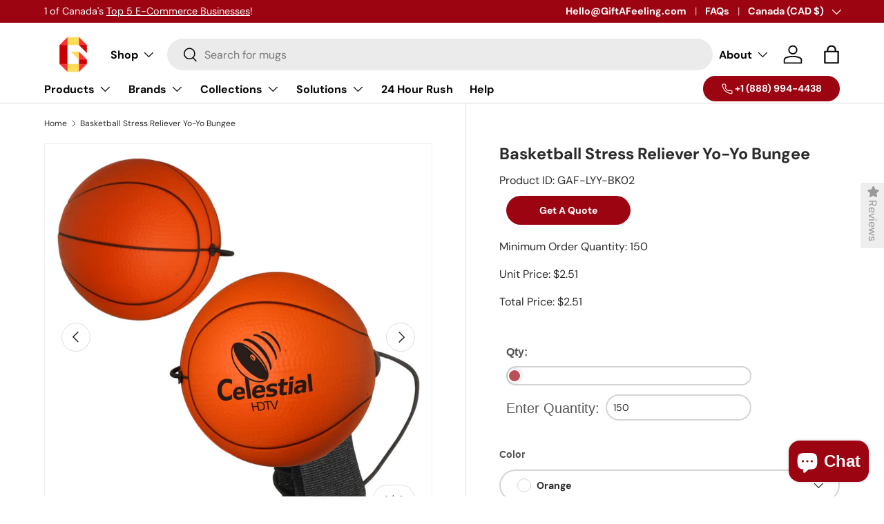

--- FILE ---
content_type: text/html; charset=utf-8
request_url: https://www.giftafeeling.com/products/basketball-stress-reliever-yo-yo-bungee
body_size: 64845
content:
<!doctype html>
<html class="no-js" lang="en" dir="ltr">
<head><meta charset="utf-8">
<meta name="viewport" content="width=device-width,initial-scale=1">
<title>Basketball Stress Reliever Yo-Yo Bungee &ndash; GiftAFeeling</title><link rel="canonical" href="https://www.giftafeeling.com/products/basketball-stress-reliever-yo-yo-bungee"><link rel="icon" href="//www.giftafeeling.com/cdn/shop/files/GiftAFeeling-Logo-Transparent-BG.png?crop=center&height=48&v=1691151495&width=48" type="image/png"><meta name="description" content="Basketball Shaped Polyurethane Stress Reliever Yo-Yo Bungee. Complies with ASTM, CCPSA, CPSIA, Prop 65. 2.5&quot; Diameter Imprint Area 1.25&quot; W on front (Pad)"><meta property="og:site_name" content="GiftAFeeling">
<meta property="og:url" content="https://www.giftafeeling.com/products/basketball-stress-reliever-yo-yo-bungee">
<meta property="og:title" content="Basketball Stress Reliever Yo-Yo Bungee">
<meta property="og:type" content="product">
<meta property="og:description" content="Basketball Shaped Polyurethane Stress Reliever Yo-Yo Bungee. Complies with ASTM, CCPSA, CPSIA, Prop 65. 2.5&quot; Diameter Imprint Area 1.25&quot; W on front (Pad)"><meta property="og:image" content="http://www.giftafeeling.com/cdn/shop/products/QPic_4c2d7466-6e2d-4780-9df4-51d8469347d3.jpg?crop=center&height=1200&v=1709332105&width=1200">
  <meta property="og:image:secure_url" content="https://www.giftafeeling.com/cdn/shop/products/QPic_4c2d7466-6e2d-4780-9df4-51d8469347d3.jpg?crop=center&height=1200&v=1709332105&width=1200">
  <meta property="og:image:width" content="1200">
  <meta property="og:image:height" content="1200"><meta property="og:price:amount" content="2.51">
  <meta property="og:price:currency" content="CAD"><meta name="twitter:card" content="summary_large_image">
<meta name="twitter:title" content="Basketball Stress Reliever Yo-Yo Bungee">
<meta name="twitter:description" content="Basketball Shaped Polyurethane Stress Reliever Yo-Yo Bungee. Complies with ASTM, CCPSA, CPSIA, Prop 65. 2.5&quot; Diameter Imprint Area 1.25&quot; W on front (Pad)">
<style data-shopify>
@font-face {
  font-family: "DM Sans";
  font-weight: 400;
  font-style: normal;
  font-display: swap;
  src: url("//www.giftafeeling.com/cdn/fonts/dm_sans/dmsans_n4.ec80bd4dd7e1a334c969c265873491ae56018d72.woff2") format("woff2"),
       url("//www.giftafeeling.com/cdn/fonts/dm_sans/dmsans_n4.87bdd914d8a61247b911147ae68e754d695c58a6.woff") format("woff");
}
@font-face {
  font-family: "DM Sans";
  font-weight: 700;
  font-style: normal;
  font-display: swap;
  src: url("//www.giftafeeling.com/cdn/fonts/dm_sans/dmsans_n7.97e21d81502002291ea1de8aefb79170c6946ce5.woff2") format("woff2"),
       url("//www.giftafeeling.com/cdn/fonts/dm_sans/dmsans_n7.af5c214f5116410ca1d53a2090665620e78e2e1b.woff") format("woff");
}
@font-face {
  font-family: "DM Sans";
  font-weight: 400;
  font-style: italic;
  font-display: swap;
  src: url("//www.giftafeeling.com/cdn/fonts/dm_sans/dmsans_i4.b8fe05e69ee95d5a53155c346957d8cbf5081c1a.woff2") format("woff2"),
       url("//www.giftafeeling.com/cdn/fonts/dm_sans/dmsans_i4.403fe28ee2ea63e142575c0aa47684d65f8c23a0.woff") format("woff");
}
@font-face {
  font-family: "DM Sans";
  font-weight: 700;
  font-style: italic;
  font-display: swap;
  src: url("//www.giftafeeling.com/cdn/fonts/dm_sans/dmsans_i7.52b57f7d7342eb7255084623d98ab83fd96e7f9b.woff2") format("woff2"),
       url("//www.giftafeeling.com/cdn/fonts/dm_sans/dmsans_i7.d5e14ef18a1d4a8ce78a4187580b4eb1759c2eda.woff") format("woff");
}
@font-face {
  font-family: "DM Sans";
  font-weight: 700;
  font-style: normal;
  font-display: swap;
  src: url("//www.giftafeeling.com/cdn/fonts/dm_sans/dmsans_n7.97e21d81502002291ea1de8aefb79170c6946ce5.woff2") format("woff2"),
       url("//www.giftafeeling.com/cdn/fonts/dm_sans/dmsans_n7.af5c214f5116410ca1d53a2090665620e78e2e1b.woff") format("woff");
}
@font-face {
  font-family: "DM Sans";
  font-weight: 700;
  font-style: normal;
  font-display: swap;
  src: url("//www.giftafeeling.com/cdn/fonts/dm_sans/dmsans_n7.97e21d81502002291ea1de8aefb79170c6946ce5.woff2") format("woff2"),
       url("//www.giftafeeling.com/cdn/fonts/dm_sans/dmsans_n7.af5c214f5116410ca1d53a2090665620e78e2e1b.woff") format("woff");
}
:root {
      --bg-color: 255 255 255 / 1.0;
      --bg-color-og: 255 255 255 / 1.0;
      --heading-color: 42 43 42;
      --text-color: 42 43 42;
      --text-color-og: 42 43 42;
      --scrollbar-color: 42 43 42;
      --link-color: 42 43 42;
      --link-color-og: 42 43 42;
      --star-color: 255 159 28;--swatch-border-color-default: 212 213 212;
        --swatch-border-color-active: 149 149 149;
        --swatch-card-size: 24px;
        --swatch-variant-picker-size: 64px;--color-scheme-1-bg: 244 244 244 / 1.0;
      --color-scheme-1-grad: linear-gradient(180deg, rgba(244, 244, 244, 1), rgba(244, 244, 244, 1) 100%);
      --color-scheme-1-heading: 42 43 42;
      --color-scheme-1-text: 42 43 42;
      --color-scheme-1-btn-bg: 255 88 13;
      --color-scheme-1-btn-text: 255 255 255;
      --color-scheme-1-btn-bg-hover: 255 124 64;--color-scheme-2-bg: 42 43 42 / 1.0;
      --color-scheme-2-grad: linear-gradient(225deg, rgba(51, 59, 67, 0.88) 8%, rgba(41, 47, 54, 1) 56%, rgba(20, 20, 20, 1) 92%);
      --color-scheme-2-heading: 255 88 13;
      --color-scheme-2-text: 255 255 255;
      --color-scheme-2-btn-bg: 255 88 13;
      --color-scheme-2-btn-text: 255 255 255;
      --color-scheme-2-btn-bg-hover: 255 124 64;--color-scheme-3-bg: 255 88 13 / 1.0;
      --color-scheme-3-grad: linear-gradient(46deg, rgba(234, 73, 0, 1) 8%, rgba(234, 73, 0, 1) 32%, rgba(255, 88, 13, 0.88) 92%);
      --color-scheme-3-heading: 255 255 255;
      --color-scheme-3-text: 255 255 255;
      --color-scheme-3-btn-bg: 42 43 42;
      --color-scheme-3-btn-text: 255 255 255;
      --color-scheme-3-btn-bg-hover: 82 83 82;

      --drawer-bg-color: 255 255 255 / 1.0;
      --drawer-text-color: 42 43 42;

      --panel-bg-color: 244 244 244 / 1.0;
      --panel-heading-color: 42 43 42;
      --panel-text-color: 42 43 42;

      --in-stock-text-color: 44 126 63;
      --low-stock-text-color: 210 134 26;
      --very-low-stock-text-color: 180 12 28;
      --no-stock-text-color: 119 119 119;

      --error-bg-color: 252 237 238;
      --error-text-color: 156 4 18;
      --success-bg-color: 232 246 234;
      --success-text-color: 44 126 63;
      --info-bg-color: 228 237 250;
      --info-text-color: 26 102 210;

      --heading-font-family: "DM Sans", sans-serif;
      --heading-font-style: normal;
      --heading-font-weight: 700;
      --heading-scale-start: 4;

      --navigation-font-family: "DM Sans", sans-serif;
      --navigation-font-style: normal;
      --navigation-font-weight: 700;--heading-text-transform: none;
--subheading-text-transform: none;
      --body-font-family: "DM Sans", sans-serif;
      --body-font-style: normal;
      --body-font-weight: 400;
      --body-font-size: 16;

      --section-gap: 48;
      --heading-gap: calc(8 * var(--space-unit));--grid-column-gap: 20px;--btn-bg-color: 42 43 42;
      --btn-bg-hover-color: 82 83 82;
      --btn-text-color: 255 255 255;
      --btn-bg-color-og: 42 43 42;
      --btn-text-color-og: 255 255 255;
      --btn-alt-bg-color: 255 255 255;
      --btn-alt-bg-alpha: 1.0;
      --btn-alt-text-color: 42 43 42;
      --btn-border-width: 2px;
      --btn-padding-y: 12px;

      
      --btn-border-radius: 28px;
      

      --btn-lg-border-radius: 50%;
      --btn-icon-border-radius: 50%;
      --input-with-btn-inner-radius: var(--btn-border-radius);

      --input-bg-color: 255 255 255 / 1.0;
      --input-text-color: 42 43 42;
      --input-border-width: 2px;
      --input-border-radius: 26px;
      --textarea-border-radius: 12px;
      --input-border-radius: 28px;
      --input-lg-border-radius: 34px;
      --input-bg-color-diff-3: #f7f7f7;
      --input-bg-color-diff-6: #f0f0f0;

      --modal-border-radius: 16px;
      --modal-overlay-color: 0 0 0;
      --modal-overlay-opacity: 0.4;
      --drawer-border-radius: 16px;
      --overlay-border-radius: 0px;--preorder-label-bg-color: 0 166 237;
      --preorder-label-text-color: 255 255 255;

      --page-width: 1260px;
      --gutter-sm: 20px;
      --gutter-md: 32px;
      --gutter-lg: 64px;

      --payment-terms-bg-color: #ffffff;

      --coll-card-bg-color: #F9F9F9;
      --coll-card-border-color: #f2f2f2;--blend-bg-color: #f4f4f4;

      --reading-width: 48em;
    }

    @media (max-width: 769px) {
      :root {
        --reading-width: 36em;
      }
    }
  </style><script src="https://ajax.googleapis.com/ajax/libs/jquery/3.6.4/jquery.min.js"></script>

<link href="//www.giftafeeling.com/cdn/shop/t/141/assets/main.css?v=117002599689180047091742992344" rel="stylesheet" type="text/css" media="all" />




  <script src="//www.giftafeeling.com/cdn/shop/t/141/assets/main.js?v=137031232014612066241732598477" defer="defer"></script>
  <meta name="google-site-verification" content="FY3ANMr11IZfCiSITHUYDpgEw_pnsf7UVVYpmTN8qyw" /> 
  <meta name="google-site-verification" content="dDOpUHiUzFCg4GiCgeFTRn3Ztg_swXNTAMsukIpMh-Y" />
  

 


  <!-- chatGPT -->
  <!-- Delay handler: keep this before any script[data-delay] -->
  <script>
  (function () {
    const loadScripts = () => {
      document.querySelectorAll("script[data-delay]").forEach((s) => {
        if (s.dataset.loaded) return;
        s.dataset.loaded = "true";
        const newScript = document.createElement("script");
        newScript.src = s.dataset.src;
        newScript.async = true;
        document.body.appendChild(newScript);
      });
    };
    ['mouseover','keydown','touchstart','scroll'].forEach(evt =>
      window.addEventListener(evt, loadScripts, { once: true })
    );
  })();
  </script>

  <!-- Your existing stuff like CSS, main.js, meta tags etc -->

  <!-- Delayed GA4 script -->
  <script data-delay data-src="https://www.googletagmanager.com/gtag/js?id=G-XTJ405M5N2"></script>

  <!-- Delayed Shopify Inbox Chat script -->
  <script data-src="https://cdn.shopify.com/extensions/7bc9bb47-adfa-4267-963e-cadee5096caf/inbox-1252/assets/shopifyChatV1Widget.js"></script>

  <!-- Google Tag initializer -->
  <script>
    window.dataLayer = window.dataLayer || [];
    function gtag(){ dataLayer.push(arguments); }

    gtag('js', new Date());
    gtag('config', 'G-XTJ405M5N2');
  </script>






<script>
document.addEventListener('DOMContentLoaded', function() {
    // Get the buttons
    const toggleButton = document.querySelector('.toggle-thumbnails-btn');
    const closeButton = document.querySelector('.close-btn');

    // Check if buttons are selected properly
    if (toggleButton) {
        console.log('Toggle button found');
        toggleButton.addEventListener('click', function() {
            document.body.classList.add('thumbnails-overflow');
        });
    }

    if (closeButton) {
        console.log('Close button found');
        closeButton.addEventListener('click', function() {
            document.body.classList.remove('thumbnails-overflow');
        });
    }
});



</script>
  
  
 
  <link rel="canonical" href="https://www.giftafeeling.com/products/basketball-stress-reliever-yo-yo-bungee" />

<link rel="preload" href="//www.giftafeeling.com/cdn/fonts/dm_sans/dmsans_n4.ec80bd4dd7e1a334c969c265873491ae56018d72.woff2" as="font" type="font/woff2" crossorigin fetchpriority="high"><link rel="preload" href="//www.giftafeeling.com/cdn/fonts/dm_sans/dmsans_n7.97e21d81502002291ea1de8aefb79170c6946ce5.woff2" as="font" type="font/woff2" crossorigin fetchpriority="high"><script>window.performance && window.performance.mark && window.performance.mark('shopify.content_for_header.start');</script><meta name="google-site-verification" content="bSH5dyZyDtR1FQNtj7u0e_naHg1Cn4r0E8vg_mQPmZk">
<meta name="facebook-domain-verification" content="vt0uhmz1dlq9sebv7uu90d7rzm32a0">
<meta id="shopify-digital-wallet" name="shopify-digital-wallet" content="/27933638761/digital_wallets/dialog">
<meta name="shopify-checkout-api-token" content="cfc6d27375273d7c01e2772e08f451f8">
<meta id="in-context-paypal-metadata" data-shop-id="27933638761" data-venmo-supported="false" data-environment="production" data-locale="en_US" data-paypal-v4="true" data-currency="CAD">
<link rel="alternate" type="application/json+oembed" href="https://www.giftafeeling.com/products/basketball-stress-reliever-yo-yo-bungee.oembed">
<script async="async" src="/checkouts/internal/preloads.js?locale=en-CA"></script>
<link rel="preconnect" href="https://shop.app" crossorigin="anonymous">
<script async="async" src="https://shop.app/checkouts/internal/preloads.js?locale=en-CA&shop_id=27933638761" crossorigin="anonymous"></script>
<script id="apple-pay-shop-capabilities" type="application/json">{"shopId":27933638761,"countryCode":"CA","currencyCode":"CAD","merchantCapabilities":["supports3DS"],"merchantId":"gid:\/\/shopify\/Shop\/27933638761","merchantName":"GiftAFeeling","requiredBillingContactFields":["postalAddress","email","phone"],"requiredShippingContactFields":["postalAddress","email","phone"],"shippingType":"shipping","supportedNetworks":["visa","masterCard","amex","discover","interac","jcb"],"total":{"type":"pending","label":"GiftAFeeling","amount":"1.00"},"shopifyPaymentsEnabled":true,"supportsSubscriptions":true}</script>
<script id="shopify-features" type="application/json">{"accessToken":"cfc6d27375273d7c01e2772e08f451f8","betas":["rich-media-storefront-analytics"],"domain":"www.giftafeeling.com","predictiveSearch":true,"shopId":27933638761,"locale":"en"}</script>
<script>var Shopify = Shopify || {};
Shopify.shop = "bestsurprisegifts-com.myshopify.com";
Shopify.locale = "en";
Shopify.currency = {"active":"CAD","rate":"1.0"};
Shopify.country = "CA";
Shopify.theme = {"name":"Published - Live","id":160104382499,"schema_name":"Enterprise","schema_version":"1.1.0","theme_store_id":1657,"role":"main"};
Shopify.theme.handle = "null";
Shopify.theme.style = {"id":null,"handle":null};
Shopify.cdnHost = "www.giftafeeling.com/cdn";
Shopify.routes = Shopify.routes || {};
Shopify.routes.root = "/";</script>
<script type="module">!function(o){(o.Shopify=o.Shopify||{}).modules=!0}(window);</script>
<script>!function(o){function n(){var o=[];function n(){o.push(Array.prototype.slice.apply(arguments))}return n.q=o,n}var t=o.Shopify=o.Shopify||{};t.loadFeatures=n(),t.autoloadFeatures=n()}(window);</script>
<script>
  window.ShopifyPay = window.ShopifyPay || {};
  window.ShopifyPay.apiHost = "shop.app\/pay";
  window.ShopifyPay.redirectState = null;
</script>
<script id="shop-js-analytics" type="application/json">{"pageType":"product"}</script>
<script defer="defer" async type="module" src="//www.giftafeeling.com/cdn/shopifycloud/shop-js/modules/v2/client.init-shop-cart-sync_BT-GjEfc.en.esm.js"></script>
<script defer="defer" async type="module" src="//www.giftafeeling.com/cdn/shopifycloud/shop-js/modules/v2/chunk.common_D58fp_Oc.esm.js"></script>
<script defer="defer" async type="module" src="//www.giftafeeling.com/cdn/shopifycloud/shop-js/modules/v2/chunk.modal_xMitdFEc.esm.js"></script>
<script type="module">
  await import("//www.giftafeeling.com/cdn/shopifycloud/shop-js/modules/v2/client.init-shop-cart-sync_BT-GjEfc.en.esm.js");
await import("//www.giftafeeling.com/cdn/shopifycloud/shop-js/modules/v2/chunk.common_D58fp_Oc.esm.js");
await import("//www.giftafeeling.com/cdn/shopifycloud/shop-js/modules/v2/chunk.modal_xMitdFEc.esm.js");

  window.Shopify.SignInWithShop?.initShopCartSync?.({"fedCMEnabled":true,"windoidEnabled":true});

</script>
<script>
  window.Shopify = window.Shopify || {};
  if (!window.Shopify.featureAssets) window.Shopify.featureAssets = {};
  window.Shopify.featureAssets['shop-js'] = {"shop-cart-sync":["modules/v2/client.shop-cart-sync_DZOKe7Ll.en.esm.js","modules/v2/chunk.common_D58fp_Oc.esm.js","modules/v2/chunk.modal_xMitdFEc.esm.js"],"init-fed-cm":["modules/v2/client.init-fed-cm_B6oLuCjv.en.esm.js","modules/v2/chunk.common_D58fp_Oc.esm.js","modules/v2/chunk.modal_xMitdFEc.esm.js"],"shop-cash-offers":["modules/v2/client.shop-cash-offers_D2sdYoxE.en.esm.js","modules/v2/chunk.common_D58fp_Oc.esm.js","modules/v2/chunk.modal_xMitdFEc.esm.js"],"shop-login-button":["modules/v2/client.shop-login-button_QeVjl5Y3.en.esm.js","modules/v2/chunk.common_D58fp_Oc.esm.js","modules/v2/chunk.modal_xMitdFEc.esm.js"],"pay-button":["modules/v2/client.pay-button_DXTOsIq6.en.esm.js","modules/v2/chunk.common_D58fp_Oc.esm.js","modules/v2/chunk.modal_xMitdFEc.esm.js"],"shop-button":["modules/v2/client.shop-button_DQZHx9pm.en.esm.js","modules/v2/chunk.common_D58fp_Oc.esm.js","modules/v2/chunk.modal_xMitdFEc.esm.js"],"avatar":["modules/v2/client.avatar_BTnouDA3.en.esm.js"],"init-windoid":["modules/v2/client.init-windoid_CR1B-cfM.en.esm.js","modules/v2/chunk.common_D58fp_Oc.esm.js","modules/v2/chunk.modal_xMitdFEc.esm.js"],"init-shop-for-new-customer-accounts":["modules/v2/client.init-shop-for-new-customer-accounts_C_vY_xzh.en.esm.js","modules/v2/client.shop-login-button_QeVjl5Y3.en.esm.js","modules/v2/chunk.common_D58fp_Oc.esm.js","modules/v2/chunk.modal_xMitdFEc.esm.js"],"init-shop-email-lookup-coordinator":["modules/v2/client.init-shop-email-lookup-coordinator_BI7n9ZSv.en.esm.js","modules/v2/chunk.common_D58fp_Oc.esm.js","modules/v2/chunk.modal_xMitdFEc.esm.js"],"init-shop-cart-sync":["modules/v2/client.init-shop-cart-sync_BT-GjEfc.en.esm.js","modules/v2/chunk.common_D58fp_Oc.esm.js","modules/v2/chunk.modal_xMitdFEc.esm.js"],"shop-toast-manager":["modules/v2/client.shop-toast-manager_DiYdP3xc.en.esm.js","modules/v2/chunk.common_D58fp_Oc.esm.js","modules/v2/chunk.modal_xMitdFEc.esm.js"],"init-customer-accounts":["modules/v2/client.init-customer-accounts_D9ZNqS-Q.en.esm.js","modules/v2/client.shop-login-button_QeVjl5Y3.en.esm.js","modules/v2/chunk.common_D58fp_Oc.esm.js","modules/v2/chunk.modal_xMitdFEc.esm.js"],"init-customer-accounts-sign-up":["modules/v2/client.init-customer-accounts-sign-up_iGw4briv.en.esm.js","modules/v2/client.shop-login-button_QeVjl5Y3.en.esm.js","modules/v2/chunk.common_D58fp_Oc.esm.js","modules/v2/chunk.modal_xMitdFEc.esm.js"],"shop-follow-button":["modules/v2/client.shop-follow-button_CqMgW2wH.en.esm.js","modules/v2/chunk.common_D58fp_Oc.esm.js","modules/v2/chunk.modal_xMitdFEc.esm.js"],"checkout-modal":["modules/v2/client.checkout-modal_xHeaAweL.en.esm.js","modules/v2/chunk.common_D58fp_Oc.esm.js","modules/v2/chunk.modal_xMitdFEc.esm.js"],"shop-login":["modules/v2/client.shop-login_D91U-Q7h.en.esm.js","modules/v2/chunk.common_D58fp_Oc.esm.js","modules/v2/chunk.modal_xMitdFEc.esm.js"],"lead-capture":["modules/v2/client.lead-capture_BJmE1dJe.en.esm.js","modules/v2/chunk.common_D58fp_Oc.esm.js","modules/v2/chunk.modal_xMitdFEc.esm.js"],"payment-terms":["modules/v2/client.payment-terms_Ci9AEqFq.en.esm.js","modules/v2/chunk.common_D58fp_Oc.esm.js","modules/v2/chunk.modal_xMitdFEc.esm.js"]};
</script>
<script>(function() {
  var isLoaded = false;
  function asyncLoad() {
    if (isLoaded) return;
    isLoaded = true;
    var urls = ["https:\/\/loox.io\/widget\/41buMWcbD9\/loox.1619567095577.js?shop=bestsurprisegifts-com.myshopify.com","https:\/\/api-na3.hubapi.com\/scriptloader\/v1\/341872860.js?shop=bestsurprisegifts-com.myshopify.com"];
    for (var i = 0; i < urls.length; i++) {
      var s = document.createElement('script');
      s.type = 'text/javascript';
      s.async = true;
      s.src = urls[i];
      var x = document.getElementsByTagName('script')[0];
      x.parentNode.insertBefore(s, x);
    }
  };
  if(window.attachEvent) {
    window.attachEvent('onload', asyncLoad);
  } else {
    window.addEventListener('load', asyncLoad, false);
  }
})();</script>
<script id="__st">var __st={"a":27933638761,"offset":-18000,"reqid":"cfeeda23-ac82-48e4-ada0-a0e561b798bc-1769335416","pageurl":"www.giftafeeling.com\/products\/basketball-stress-reliever-yo-yo-bungee","u":"1189292c8291","p":"product","rtyp":"product","rid":6855366082595};</script>
<script>window.ShopifyPaypalV4VisibilityTracking = true;</script>
<script id="captcha-bootstrap">!function(){'use strict';const t='contact',e='account',n='new_comment',o=[[t,t],['blogs',n],['comments',n],[t,'customer']],c=[[e,'customer_login'],[e,'guest_login'],[e,'recover_customer_password'],[e,'create_customer']],r=t=>t.map((([t,e])=>`form[action*='/${t}']:not([data-nocaptcha='true']) input[name='form_type'][value='${e}']`)).join(','),a=t=>()=>t?[...document.querySelectorAll(t)].map((t=>t.form)):[];function s(){const t=[...o],e=r(t);return a(e)}const i='password',u='form_key',d=['recaptcha-v3-token','g-recaptcha-response','h-captcha-response',i],f=()=>{try{return window.sessionStorage}catch{return}},m='__shopify_v',_=t=>t.elements[u];function p(t,e,n=!1){try{const o=window.sessionStorage,c=JSON.parse(o.getItem(e)),{data:r}=function(t){const{data:e,action:n}=t;return t[m]||n?{data:e,action:n}:{data:t,action:n}}(c);for(const[e,n]of Object.entries(r))t.elements[e]&&(t.elements[e].value=n);n&&o.removeItem(e)}catch(o){console.error('form repopulation failed',{error:o})}}const l='form_type',E='cptcha';function T(t){t.dataset[E]=!0}const w=window,h=w.document,L='Shopify',v='ce_forms',y='captcha';let A=!1;((t,e)=>{const n=(g='f06e6c50-85a8-45c8-87d0-21a2b65856fe',I='https://cdn.shopify.com/shopifycloud/storefront-forms-hcaptcha/ce_storefront_forms_captcha_hcaptcha.v1.5.2.iife.js',D={infoText:'Protected by hCaptcha',privacyText:'Privacy',termsText:'Terms'},(t,e,n)=>{const o=w[L][v],c=o.bindForm;if(c)return c(t,g,e,D).then(n);var r;o.q.push([[t,g,e,D],n]),r=I,A||(h.body.append(Object.assign(h.createElement('script'),{id:'captcha-provider',async:!0,src:r})),A=!0)});var g,I,D;w[L]=w[L]||{},w[L][v]=w[L][v]||{},w[L][v].q=[],w[L][y]=w[L][y]||{},w[L][y].protect=function(t,e){n(t,void 0,e),T(t)},Object.freeze(w[L][y]),function(t,e,n,w,h,L){const[v,y,A,g]=function(t,e,n){const i=e?o:[],u=t?c:[],d=[...i,...u],f=r(d),m=r(i),_=r(d.filter((([t,e])=>n.includes(e))));return[a(f),a(m),a(_),s()]}(w,h,L),I=t=>{const e=t.target;return e instanceof HTMLFormElement?e:e&&e.form},D=t=>v().includes(t);t.addEventListener('submit',(t=>{const e=I(t);if(!e)return;const n=D(e)&&!e.dataset.hcaptchaBound&&!e.dataset.recaptchaBound,o=_(e),c=g().includes(e)&&(!o||!o.value);(n||c)&&t.preventDefault(),c&&!n&&(function(t){try{if(!f())return;!function(t){const e=f();if(!e)return;const n=_(t);if(!n)return;const o=n.value;o&&e.removeItem(o)}(t);const e=Array.from(Array(32),(()=>Math.random().toString(36)[2])).join('');!function(t,e){_(t)||t.append(Object.assign(document.createElement('input'),{type:'hidden',name:u})),t.elements[u].value=e}(t,e),function(t,e){const n=f();if(!n)return;const o=[...t.querySelectorAll(`input[type='${i}']`)].map((({name:t})=>t)),c=[...d,...o],r={};for(const[a,s]of new FormData(t).entries())c.includes(a)||(r[a]=s);n.setItem(e,JSON.stringify({[m]:1,action:t.action,data:r}))}(t,e)}catch(e){console.error('failed to persist form',e)}}(e),e.submit())}));const S=(t,e)=>{t&&!t.dataset[E]&&(n(t,e.some((e=>e===t))),T(t))};for(const o of['focusin','change'])t.addEventListener(o,(t=>{const e=I(t);D(e)&&S(e,y())}));const B=e.get('form_key'),M=e.get(l),P=B&&M;t.addEventListener('DOMContentLoaded',(()=>{const t=y();if(P)for(const e of t)e.elements[l].value===M&&p(e,B);[...new Set([...A(),...v().filter((t=>'true'===t.dataset.shopifyCaptcha))])].forEach((e=>S(e,t)))}))}(h,new URLSearchParams(w.location.search),n,t,e,['guest_login'])})(!0,!0)}();</script>
<script integrity="sha256-4kQ18oKyAcykRKYeNunJcIwy7WH5gtpwJnB7kiuLZ1E=" data-source-attribution="shopify.loadfeatures" defer="defer" src="//www.giftafeeling.com/cdn/shopifycloud/storefront/assets/storefront/load_feature-a0a9edcb.js" crossorigin="anonymous"></script>
<script crossorigin="anonymous" defer="defer" src="//www.giftafeeling.com/cdn/shopifycloud/storefront/assets/shopify_pay/storefront-65b4c6d7.js?v=20250812"></script>
<script data-source-attribution="shopify.dynamic_checkout.dynamic.init">var Shopify=Shopify||{};Shopify.PaymentButton=Shopify.PaymentButton||{isStorefrontPortableWallets:!0,init:function(){window.Shopify.PaymentButton.init=function(){};var t=document.createElement("script");t.src="https://www.giftafeeling.com/cdn/shopifycloud/portable-wallets/latest/portable-wallets.en.js",t.type="module",document.head.appendChild(t)}};
</script>
<script data-source-attribution="shopify.dynamic_checkout.buyer_consent">
  function portableWalletsHideBuyerConsent(e){var t=document.getElementById("shopify-buyer-consent"),n=document.getElementById("shopify-subscription-policy-button");t&&n&&(t.classList.add("hidden"),t.setAttribute("aria-hidden","true"),n.removeEventListener("click",e))}function portableWalletsShowBuyerConsent(e){var t=document.getElementById("shopify-buyer-consent"),n=document.getElementById("shopify-subscription-policy-button");t&&n&&(t.classList.remove("hidden"),t.removeAttribute("aria-hidden"),n.addEventListener("click",e))}window.Shopify?.PaymentButton&&(window.Shopify.PaymentButton.hideBuyerConsent=portableWalletsHideBuyerConsent,window.Shopify.PaymentButton.showBuyerConsent=portableWalletsShowBuyerConsent);
</script>
<script data-source-attribution="shopify.dynamic_checkout.cart.bootstrap">document.addEventListener("DOMContentLoaded",(function(){function t(){return document.querySelector("shopify-accelerated-checkout-cart, shopify-accelerated-checkout")}if(t())Shopify.PaymentButton.init();else{new MutationObserver((function(e,n){t()&&(Shopify.PaymentButton.init(),n.disconnect())})).observe(document.body,{childList:!0,subtree:!0})}}));
</script>
<link id="shopify-accelerated-checkout-styles" rel="stylesheet" media="screen" href="https://www.giftafeeling.com/cdn/shopifycloud/portable-wallets/latest/accelerated-checkout-backwards-compat.css" crossorigin="anonymous">
<style id="shopify-accelerated-checkout-cart">
        #shopify-buyer-consent {
  margin-top: 1em;
  display: inline-block;
  width: 100%;
}

#shopify-buyer-consent.hidden {
  display: none;
}

#shopify-subscription-policy-button {
  background: none;
  border: none;
  padding: 0;
  text-decoration: underline;
  font-size: inherit;
  cursor: pointer;
}

#shopify-subscription-policy-button::before {
  box-shadow: none;
}

      </style>
<script id="sections-script" data-sections="header,footer" defer="defer" src="//www.giftafeeling.com/cdn/shop/t/141/compiled_assets/scripts.js?v=23867"></script>
<script>window.performance && window.performance.mark && window.performance.mark('shopify.content_for_header.end');</script>
<script src="//www.giftafeeling.com/cdn/shop/t/141/assets/blur-messages.js?v=98620774460636405321732598477" defer="defer"></script>

  <script>document.documentElement.className = document.documentElement.className.replace('no-js', 'js');</script><!-- CC Custom Head Start --><!-- CC Custom Head End --><script>var loox_global_hash = '1769179329292';</script><style>.loox-reviews-default { max-width: 1200px; margin: 0 auto; }.loox-rating .loox-icon { color:#f5cd71; }
:root { --lxs-rating-icon-color: #f5cd71; }</style>

  










    

    
  

















































































































<!-- BEGIN app block: shopify://apps/pagefly-page-builder/blocks/app-embed/83e179f7-59a0-4589-8c66-c0dddf959200 -->

<!-- BEGIN app snippet: pagefly-cro-ab-testing-main -->







<script>
  ;(function () {
    const url = new URL(window.location)
    const viewParam = url.searchParams.get('view')
    if (viewParam && viewParam.includes('variant-pf-')) {
      url.searchParams.set('pf_v', viewParam)
      url.searchParams.delete('view')
      window.history.replaceState({}, '', url)
    }
  })()
</script>



<script type='module'>
  
  window.PAGEFLY_CRO = window.PAGEFLY_CRO || {}

  window.PAGEFLY_CRO['data_debug'] = {
    original_template_suffix: "all_products",
    allow_ab_test: false,
    ab_test_start_time: 0,
    ab_test_end_time: 0,
    today_date_time: 1769335417000,
  }
  window.PAGEFLY_CRO['GA4'] = { enabled: false}
</script>

<!-- END app snippet -->








  <script src='https://cdn.shopify.com/extensions/019bb4f9-aed6-78a3-be91-e9d44663e6bf/pagefly-page-builder-215/assets/pagefly-helper.js' defer='defer'></script>

  <script src='https://cdn.shopify.com/extensions/019bb4f9-aed6-78a3-be91-e9d44663e6bf/pagefly-page-builder-215/assets/pagefly-general-helper.js' defer='defer'></script>

  <script src='https://cdn.shopify.com/extensions/019bb4f9-aed6-78a3-be91-e9d44663e6bf/pagefly-page-builder-215/assets/pagefly-snap-slider.js' defer='defer'></script>

  <script src='https://cdn.shopify.com/extensions/019bb4f9-aed6-78a3-be91-e9d44663e6bf/pagefly-page-builder-215/assets/pagefly-slideshow-v3.js' defer='defer'></script>

  <script src='https://cdn.shopify.com/extensions/019bb4f9-aed6-78a3-be91-e9d44663e6bf/pagefly-page-builder-215/assets/pagefly-slideshow-v4.js' defer='defer'></script>

  <script src='https://cdn.shopify.com/extensions/019bb4f9-aed6-78a3-be91-e9d44663e6bf/pagefly-page-builder-215/assets/pagefly-glider.js' defer='defer'></script>

  <script src='https://cdn.shopify.com/extensions/019bb4f9-aed6-78a3-be91-e9d44663e6bf/pagefly-page-builder-215/assets/pagefly-slideshow-v1-v2.js' defer='defer'></script>

  <script src='https://cdn.shopify.com/extensions/019bb4f9-aed6-78a3-be91-e9d44663e6bf/pagefly-page-builder-215/assets/pagefly-product-media.js' defer='defer'></script>

  <script src='https://cdn.shopify.com/extensions/019bb4f9-aed6-78a3-be91-e9d44663e6bf/pagefly-page-builder-215/assets/pagefly-product.js' defer='defer'></script>


<script id='pagefly-helper-data' type='application/json'>
  {
    "page_optimization": {
      "assets_prefetching": false
    },
    "elements_asset_mapper": {
      "Accordion": "https://cdn.shopify.com/extensions/019bb4f9-aed6-78a3-be91-e9d44663e6bf/pagefly-page-builder-215/assets/pagefly-accordion.js",
      "Accordion3": "https://cdn.shopify.com/extensions/019bb4f9-aed6-78a3-be91-e9d44663e6bf/pagefly-page-builder-215/assets/pagefly-accordion3.js",
      "CountDown": "https://cdn.shopify.com/extensions/019bb4f9-aed6-78a3-be91-e9d44663e6bf/pagefly-page-builder-215/assets/pagefly-countdown.js",
      "GMap1": "https://cdn.shopify.com/extensions/019bb4f9-aed6-78a3-be91-e9d44663e6bf/pagefly-page-builder-215/assets/pagefly-gmap.js",
      "GMap2": "https://cdn.shopify.com/extensions/019bb4f9-aed6-78a3-be91-e9d44663e6bf/pagefly-page-builder-215/assets/pagefly-gmap.js",
      "GMapBasicV2": "https://cdn.shopify.com/extensions/019bb4f9-aed6-78a3-be91-e9d44663e6bf/pagefly-page-builder-215/assets/pagefly-gmap.js",
      "GMapAdvancedV2": "https://cdn.shopify.com/extensions/019bb4f9-aed6-78a3-be91-e9d44663e6bf/pagefly-page-builder-215/assets/pagefly-gmap.js",
      "HTML.Video": "https://cdn.shopify.com/extensions/019bb4f9-aed6-78a3-be91-e9d44663e6bf/pagefly-page-builder-215/assets/pagefly-htmlvideo.js",
      "HTML.Video2": "https://cdn.shopify.com/extensions/019bb4f9-aed6-78a3-be91-e9d44663e6bf/pagefly-page-builder-215/assets/pagefly-htmlvideo2.js",
      "HTML.Video3": "https://cdn.shopify.com/extensions/019bb4f9-aed6-78a3-be91-e9d44663e6bf/pagefly-page-builder-215/assets/pagefly-htmlvideo2.js",
      "BackgroundVideo": "https://cdn.shopify.com/extensions/019bb4f9-aed6-78a3-be91-e9d44663e6bf/pagefly-page-builder-215/assets/pagefly-htmlvideo2.js",
      "Instagram": "https://cdn.shopify.com/extensions/019bb4f9-aed6-78a3-be91-e9d44663e6bf/pagefly-page-builder-215/assets/pagefly-instagram.js",
      "Instagram2": "https://cdn.shopify.com/extensions/019bb4f9-aed6-78a3-be91-e9d44663e6bf/pagefly-page-builder-215/assets/pagefly-instagram.js",
      "Insta3": "https://cdn.shopify.com/extensions/019bb4f9-aed6-78a3-be91-e9d44663e6bf/pagefly-page-builder-215/assets/pagefly-instagram3.js",
      "Tabs": "https://cdn.shopify.com/extensions/019bb4f9-aed6-78a3-be91-e9d44663e6bf/pagefly-page-builder-215/assets/pagefly-tab.js",
      "Tabs3": "https://cdn.shopify.com/extensions/019bb4f9-aed6-78a3-be91-e9d44663e6bf/pagefly-page-builder-215/assets/pagefly-tab3.js",
      "ProductBox": "https://cdn.shopify.com/extensions/019bb4f9-aed6-78a3-be91-e9d44663e6bf/pagefly-page-builder-215/assets/pagefly-cart.js",
      "FBPageBox2": "https://cdn.shopify.com/extensions/019bb4f9-aed6-78a3-be91-e9d44663e6bf/pagefly-page-builder-215/assets/pagefly-facebook.js",
      "FBLikeButton2": "https://cdn.shopify.com/extensions/019bb4f9-aed6-78a3-be91-e9d44663e6bf/pagefly-page-builder-215/assets/pagefly-facebook.js",
      "TwitterFeed2": "https://cdn.shopify.com/extensions/019bb4f9-aed6-78a3-be91-e9d44663e6bf/pagefly-page-builder-215/assets/pagefly-twitter.js",
      "Paragraph4": "https://cdn.shopify.com/extensions/019bb4f9-aed6-78a3-be91-e9d44663e6bf/pagefly-page-builder-215/assets/pagefly-paragraph4.js",

      "AliReviews": "https://cdn.shopify.com/extensions/019bb4f9-aed6-78a3-be91-e9d44663e6bf/pagefly-page-builder-215/assets/pagefly-3rd-elements.js",
      "BackInStock": "https://cdn.shopify.com/extensions/019bb4f9-aed6-78a3-be91-e9d44663e6bf/pagefly-page-builder-215/assets/pagefly-3rd-elements.js",
      "GloboBackInStock": "https://cdn.shopify.com/extensions/019bb4f9-aed6-78a3-be91-e9d44663e6bf/pagefly-page-builder-215/assets/pagefly-3rd-elements.js",
      "GrowaveWishlist": "https://cdn.shopify.com/extensions/019bb4f9-aed6-78a3-be91-e9d44663e6bf/pagefly-page-builder-215/assets/pagefly-3rd-elements.js",
      "InfiniteOptionsShopPad": "https://cdn.shopify.com/extensions/019bb4f9-aed6-78a3-be91-e9d44663e6bf/pagefly-page-builder-215/assets/pagefly-3rd-elements.js",
      "InkybayProductPersonalizer": "https://cdn.shopify.com/extensions/019bb4f9-aed6-78a3-be91-e9d44663e6bf/pagefly-page-builder-215/assets/pagefly-3rd-elements.js",
      "LimeSpot": "https://cdn.shopify.com/extensions/019bb4f9-aed6-78a3-be91-e9d44663e6bf/pagefly-page-builder-215/assets/pagefly-3rd-elements.js",
      "Loox": "https://cdn.shopify.com/extensions/019bb4f9-aed6-78a3-be91-e9d44663e6bf/pagefly-page-builder-215/assets/pagefly-3rd-elements.js",
      "Opinew": "https://cdn.shopify.com/extensions/019bb4f9-aed6-78a3-be91-e9d44663e6bf/pagefly-page-builder-215/assets/pagefly-3rd-elements.js",
      "Powr": "https://cdn.shopify.com/extensions/019bb4f9-aed6-78a3-be91-e9d44663e6bf/pagefly-page-builder-215/assets/pagefly-3rd-elements.js",
      "ProductReviews": "https://cdn.shopify.com/extensions/019bb4f9-aed6-78a3-be91-e9d44663e6bf/pagefly-page-builder-215/assets/pagefly-3rd-elements.js",
      "PushOwl": "https://cdn.shopify.com/extensions/019bb4f9-aed6-78a3-be91-e9d44663e6bf/pagefly-page-builder-215/assets/pagefly-3rd-elements.js",
      "ReCharge": "https://cdn.shopify.com/extensions/019bb4f9-aed6-78a3-be91-e9d44663e6bf/pagefly-page-builder-215/assets/pagefly-3rd-elements.js",
      "Rivyo": "https://cdn.shopify.com/extensions/019bb4f9-aed6-78a3-be91-e9d44663e6bf/pagefly-page-builder-215/assets/pagefly-3rd-elements.js",
      "TrackingMore": "https://cdn.shopify.com/extensions/019bb4f9-aed6-78a3-be91-e9d44663e6bf/pagefly-page-builder-215/assets/pagefly-3rd-elements.js",
      "Vitals": "https://cdn.shopify.com/extensions/019bb4f9-aed6-78a3-be91-e9d44663e6bf/pagefly-page-builder-215/assets/pagefly-3rd-elements.js",
      "Wiser": "https://cdn.shopify.com/extensions/019bb4f9-aed6-78a3-be91-e9d44663e6bf/pagefly-page-builder-215/assets/pagefly-3rd-elements.js"
    },
    "custom_elements_mapper": {
      "pf-click-action-element": "https://cdn.shopify.com/extensions/019bb4f9-aed6-78a3-be91-e9d44663e6bf/pagefly-page-builder-215/assets/pagefly-click-action-element.js",
      "pf-dialog-element": "https://cdn.shopify.com/extensions/019bb4f9-aed6-78a3-be91-e9d44663e6bf/pagefly-page-builder-215/assets/pagefly-dialog-element.js"
    }
  }
</script>


<!-- END app block --><!-- BEGIN app block: shopify://apps/live-product-options/blocks/app-embed/88bfdf40-5e27-4962-a966-70c8d1e87757 --><script>
  window.theme = window.theme || {};window.theme.moneyFormat = "${{amount}}";window.theme.moneyFormatWithCurrency = "${{amount}} CAD";
  window.theme.currencies = ['CAD','GBP','USD'];
</script><script src="https://assets.cloudlift.app/api/assets/options.js?shop=bestsurprisegifts-com.myshopify.com" defer="defer"></script>
<!-- END app block --><script src="https://cdn.shopify.com/extensions/e8878072-2f6b-4e89-8082-94b04320908d/inbox-1254/assets/inbox-chat-loader.js" type="text/javascript" defer="defer"></script>
<link href="https://monorail-edge.shopifysvc.com" rel="dns-prefetch">
<script>(function(){if ("sendBeacon" in navigator && "performance" in window) {try {var session_token_from_headers = performance.getEntriesByType('navigation')[0].serverTiming.find(x => x.name == '_s').description;} catch {var session_token_from_headers = undefined;}var session_cookie_matches = document.cookie.match(/_shopify_s=([^;]*)/);var session_token_from_cookie = session_cookie_matches && session_cookie_matches.length === 2 ? session_cookie_matches[1] : "";var session_token = session_token_from_headers || session_token_from_cookie || "";function handle_abandonment_event(e) {var entries = performance.getEntries().filter(function(entry) {return /monorail-edge.shopifysvc.com/.test(entry.name);});if (!window.abandonment_tracked && entries.length === 0) {window.abandonment_tracked = true;var currentMs = Date.now();var navigation_start = performance.timing.navigationStart;var payload = {shop_id: 27933638761,url: window.location.href,navigation_start,duration: currentMs - navigation_start,session_token,page_type: "product"};window.navigator.sendBeacon("https://monorail-edge.shopifysvc.com/v1/produce", JSON.stringify({schema_id: "online_store_buyer_site_abandonment/1.1",payload: payload,metadata: {event_created_at_ms: currentMs,event_sent_at_ms: currentMs}}));}}window.addEventListener('pagehide', handle_abandonment_event);}}());</script>
<script id="web-pixels-manager-setup">(function e(e,d,r,n,o){if(void 0===o&&(o={}),!Boolean(null===(a=null===(i=window.Shopify)||void 0===i?void 0:i.analytics)||void 0===a?void 0:a.replayQueue)){var i,a;window.Shopify=window.Shopify||{};var t=window.Shopify;t.analytics=t.analytics||{};var s=t.analytics;s.replayQueue=[],s.publish=function(e,d,r){return s.replayQueue.push([e,d,r]),!0};try{self.performance.mark("wpm:start")}catch(e){}var l=function(){var e={modern:/Edge?\/(1{2}[4-9]|1[2-9]\d|[2-9]\d{2}|\d{4,})\.\d+(\.\d+|)|Firefox\/(1{2}[4-9]|1[2-9]\d|[2-9]\d{2}|\d{4,})\.\d+(\.\d+|)|Chrom(ium|e)\/(9{2}|\d{3,})\.\d+(\.\d+|)|(Maci|X1{2}).+ Version\/(15\.\d+|(1[6-9]|[2-9]\d|\d{3,})\.\d+)([,.]\d+|)( \(\w+\)|)( Mobile\/\w+|) Safari\/|Chrome.+OPR\/(9{2}|\d{3,})\.\d+\.\d+|(CPU[ +]OS|iPhone[ +]OS|CPU[ +]iPhone|CPU IPhone OS|CPU iPad OS)[ +]+(15[._]\d+|(1[6-9]|[2-9]\d|\d{3,})[._]\d+)([._]\d+|)|Android:?[ /-](13[3-9]|1[4-9]\d|[2-9]\d{2}|\d{4,})(\.\d+|)(\.\d+|)|Android.+Firefox\/(13[5-9]|1[4-9]\d|[2-9]\d{2}|\d{4,})\.\d+(\.\d+|)|Android.+Chrom(ium|e)\/(13[3-9]|1[4-9]\d|[2-9]\d{2}|\d{4,})\.\d+(\.\d+|)|SamsungBrowser\/([2-9]\d|\d{3,})\.\d+/,legacy:/Edge?\/(1[6-9]|[2-9]\d|\d{3,})\.\d+(\.\d+|)|Firefox\/(5[4-9]|[6-9]\d|\d{3,})\.\d+(\.\d+|)|Chrom(ium|e)\/(5[1-9]|[6-9]\d|\d{3,})\.\d+(\.\d+|)([\d.]+$|.*Safari\/(?![\d.]+ Edge\/[\d.]+$))|(Maci|X1{2}).+ Version\/(10\.\d+|(1[1-9]|[2-9]\d|\d{3,})\.\d+)([,.]\d+|)( \(\w+\)|)( Mobile\/\w+|) Safari\/|Chrome.+OPR\/(3[89]|[4-9]\d|\d{3,})\.\d+\.\d+|(CPU[ +]OS|iPhone[ +]OS|CPU[ +]iPhone|CPU IPhone OS|CPU iPad OS)[ +]+(10[._]\d+|(1[1-9]|[2-9]\d|\d{3,})[._]\d+)([._]\d+|)|Android:?[ /-](13[3-9]|1[4-9]\d|[2-9]\d{2}|\d{4,})(\.\d+|)(\.\d+|)|Mobile Safari.+OPR\/([89]\d|\d{3,})\.\d+\.\d+|Android.+Firefox\/(13[5-9]|1[4-9]\d|[2-9]\d{2}|\d{4,})\.\d+(\.\d+|)|Android.+Chrom(ium|e)\/(13[3-9]|1[4-9]\d|[2-9]\d{2}|\d{4,})\.\d+(\.\d+|)|Android.+(UC? ?Browser|UCWEB|U3)[ /]?(15\.([5-9]|\d{2,})|(1[6-9]|[2-9]\d|\d{3,})\.\d+)\.\d+|SamsungBrowser\/(5\.\d+|([6-9]|\d{2,})\.\d+)|Android.+MQ{2}Browser\/(14(\.(9|\d{2,})|)|(1[5-9]|[2-9]\d|\d{3,})(\.\d+|))(\.\d+|)|K[Aa][Ii]OS\/(3\.\d+|([4-9]|\d{2,})\.\d+)(\.\d+|)/},d=e.modern,r=e.legacy,n=navigator.userAgent;return n.match(d)?"modern":n.match(r)?"legacy":"unknown"}(),u="modern"===l?"modern":"legacy",c=(null!=n?n:{modern:"",legacy:""})[u],f=function(e){return[e.baseUrl,"/wpm","/b",e.hashVersion,"modern"===e.buildTarget?"m":"l",".js"].join("")}({baseUrl:d,hashVersion:r,buildTarget:u}),m=function(e){var d=e.version,r=e.bundleTarget,n=e.surface,o=e.pageUrl,i=e.monorailEndpoint;return{emit:function(e){var a=e.status,t=e.errorMsg,s=(new Date).getTime(),l=JSON.stringify({metadata:{event_sent_at_ms:s},events:[{schema_id:"web_pixels_manager_load/3.1",payload:{version:d,bundle_target:r,page_url:o,status:a,surface:n,error_msg:t},metadata:{event_created_at_ms:s}}]});if(!i)return console&&console.warn&&console.warn("[Web Pixels Manager] No Monorail endpoint provided, skipping logging."),!1;try{return self.navigator.sendBeacon.bind(self.navigator)(i,l)}catch(e){}var u=new XMLHttpRequest;try{return u.open("POST",i,!0),u.setRequestHeader("Content-Type","text/plain"),u.send(l),!0}catch(e){return console&&console.warn&&console.warn("[Web Pixels Manager] Got an unhandled error while logging to Monorail."),!1}}}}({version:r,bundleTarget:l,surface:e.surface,pageUrl:self.location.href,monorailEndpoint:e.monorailEndpoint});try{o.browserTarget=l,function(e){var d=e.src,r=e.async,n=void 0===r||r,o=e.onload,i=e.onerror,a=e.sri,t=e.scriptDataAttributes,s=void 0===t?{}:t,l=document.createElement("script"),u=document.querySelector("head"),c=document.querySelector("body");if(l.async=n,l.src=d,a&&(l.integrity=a,l.crossOrigin="anonymous"),s)for(var f in s)if(Object.prototype.hasOwnProperty.call(s,f))try{l.dataset[f]=s[f]}catch(e){}if(o&&l.addEventListener("load",o),i&&l.addEventListener("error",i),u)u.appendChild(l);else{if(!c)throw new Error("Did not find a head or body element to append the script");c.appendChild(l)}}({src:f,async:!0,onload:function(){if(!function(){var e,d;return Boolean(null===(d=null===(e=window.Shopify)||void 0===e?void 0:e.analytics)||void 0===d?void 0:d.initialized)}()){var d=window.webPixelsManager.init(e)||void 0;if(d){var r=window.Shopify.analytics;r.replayQueue.forEach((function(e){var r=e[0],n=e[1],o=e[2];d.publishCustomEvent(r,n,o)})),r.replayQueue=[],r.publish=d.publishCustomEvent,r.visitor=d.visitor,r.initialized=!0}}},onerror:function(){return m.emit({status:"failed",errorMsg:"".concat(f," has failed to load")})},sri:function(e){var d=/^sha384-[A-Za-z0-9+/=]+$/;return"string"==typeof e&&d.test(e)}(c)?c:"",scriptDataAttributes:o}),m.emit({status:"loading"})}catch(e){m.emit({status:"failed",errorMsg:(null==e?void 0:e.message)||"Unknown error"})}}})({shopId: 27933638761,storefrontBaseUrl: "https://www.giftafeeling.com",extensionsBaseUrl: "https://extensions.shopifycdn.com/cdn/shopifycloud/web-pixels-manager",monorailEndpoint: "https://monorail-edge.shopifysvc.com/unstable/produce_batch",surface: "storefront-renderer",enabledBetaFlags: ["2dca8a86"],webPixelsConfigList: [{"id":"473301027","configuration":"{\"accountID\":\"bestsurprisegifts-com\"}","eventPayloadVersion":"v1","runtimeContext":"STRICT","scriptVersion":"1d4c781273105676f6b02a329648437f","type":"APP","apiClientId":32196493313,"privacyPurposes":["ANALYTICS","MARKETING","SALE_OF_DATA"],"dataSharingAdjustments":{"protectedCustomerApprovalScopes":["read_customer_address","read_customer_email","read_customer_name","read_customer_personal_data","read_customer_phone"]}},{"id":"255885347","configuration":"{\"config\":\"{\\\"pixel_id\\\":\\\"G-FDR9NNVLQL\\\",\\\"target_country\\\":\\\"CA\\\",\\\"gtag_events\\\":[{\\\"type\\\":\\\"begin_checkout\\\",\\\"action_label\\\":\\\"G-FDR9NNVLQL\\\"},{\\\"type\\\":\\\"search\\\",\\\"action_label\\\":\\\"G-FDR9NNVLQL\\\"},{\\\"type\\\":\\\"view_item\\\",\\\"action_label\\\":[\\\"G-FDR9NNVLQL\\\",\\\"MC-G7YRT5VLGE\\\"]},{\\\"type\\\":\\\"purchase\\\",\\\"action_label\\\":[\\\"G-FDR9NNVLQL\\\",\\\"MC-G7YRT5VLGE\\\"]},{\\\"type\\\":\\\"page_view\\\",\\\"action_label\\\":[\\\"G-FDR9NNVLQL\\\",\\\"MC-G7YRT5VLGE\\\"]},{\\\"type\\\":\\\"add_payment_info\\\",\\\"action_label\\\":\\\"G-FDR9NNVLQL\\\"},{\\\"type\\\":\\\"add_to_cart\\\",\\\"action_label\\\":\\\"G-FDR9NNVLQL\\\"}],\\\"enable_monitoring_mode\\\":false}\"}","eventPayloadVersion":"v1","runtimeContext":"OPEN","scriptVersion":"b2a88bafab3e21179ed38636efcd8a93","type":"APP","apiClientId":1780363,"privacyPurposes":[],"dataSharingAdjustments":{"protectedCustomerApprovalScopes":["read_customer_address","read_customer_email","read_customer_name","read_customer_personal_data","read_customer_phone"]}},{"id":"109772835","configuration":"{\"pixel_id\":\"302490214619697\",\"pixel_type\":\"facebook_pixel\",\"metaapp_system_user_token\":\"-\"}","eventPayloadVersion":"v1","runtimeContext":"OPEN","scriptVersion":"ca16bc87fe92b6042fbaa3acc2fbdaa6","type":"APP","apiClientId":2329312,"privacyPurposes":["ANALYTICS","MARKETING","SALE_OF_DATA"],"dataSharingAdjustments":{"protectedCustomerApprovalScopes":["read_customer_address","read_customer_email","read_customer_name","read_customer_personal_data","read_customer_phone"]}},{"id":"38699043","configuration":"{\"tagID\":\"2614453983464\"}","eventPayloadVersion":"v1","runtimeContext":"STRICT","scriptVersion":"18031546ee651571ed29edbe71a3550b","type":"APP","apiClientId":3009811,"privacyPurposes":["ANALYTICS","MARKETING","SALE_OF_DATA"],"dataSharingAdjustments":{"protectedCustomerApprovalScopes":["read_customer_address","read_customer_email","read_customer_name","read_customer_personal_data","read_customer_phone"]}},{"id":"shopify-app-pixel","configuration":"{}","eventPayloadVersion":"v1","runtimeContext":"STRICT","scriptVersion":"0450","apiClientId":"shopify-pixel","type":"APP","privacyPurposes":["ANALYTICS","MARKETING"]},{"id":"shopify-custom-pixel","eventPayloadVersion":"v1","runtimeContext":"LAX","scriptVersion":"0450","apiClientId":"shopify-pixel","type":"CUSTOM","privacyPurposes":["ANALYTICS","MARKETING"]}],isMerchantRequest: false,initData: {"shop":{"name":"GiftAFeeling","paymentSettings":{"currencyCode":"CAD"},"myshopifyDomain":"bestsurprisegifts-com.myshopify.com","countryCode":"CA","storefrontUrl":"https:\/\/www.giftafeeling.com"},"customer":null,"cart":null,"checkout":null,"productVariants":[{"price":{"amount":2.51,"currencyCode":"CAD"},"product":{"title":"Basketball Stress Reliever Yo-Yo Bungee","vendor":"69400","id":"6855366082595","untranslatedTitle":"Basketball Stress Reliever Yo-Yo Bungee","url":"\/products\/basketball-stress-reliever-yo-yo-bungee","type":"Yo-Yos, Squeeze Toys"},"id":"40287465242659","image":{"src":"\/\/www.giftafeeling.com\/cdn\/shop\/products\/QPic_6afab208-49af-4058-8e1e-4249b32f0292.jpg?v=1709332105"},"sku":"GAF-LYY-BK02","title":"150 \/ Orange","untranslatedTitle":"150 \/ Orange"},{"price":{"amount":2.42,"currencyCode":"CAD"},"product":{"title":"Basketball Stress Reliever Yo-Yo Bungee","vendor":"69400","id":"6855366082595","untranslatedTitle":"Basketball Stress Reliever Yo-Yo Bungee","url":"\/products\/basketball-stress-reliever-yo-yo-bungee","type":"Yo-Yos, Squeeze Toys"},"id":"40287465275427","image":{"src":"\/\/www.giftafeeling.com\/cdn\/shop\/products\/QPic_6afab208-49af-4058-8e1e-4249b32f0292.jpg?v=1709332105"},"sku":"GAF-LYY-BK02","title":"250 \/ Orange","untranslatedTitle":"250 \/ Orange"},{"price":{"amount":2.33,"currencyCode":"CAD"},"product":{"title":"Basketball Stress Reliever Yo-Yo Bungee","vendor":"69400","id":"6855366082595","untranslatedTitle":"Basketball Stress Reliever Yo-Yo Bungee","url":"\/products\/basketball-stress-reliever-yo-yo-bungee","type":"Yo-Yos, Squeeze Toys"},"id":"40287465308195","image":{"src":"\/\/www.giftafeeling.com\/cdn\/shop\/products\/QPic_6afab208-49af-4058-8e1e-4249b32f0292.jpg?v=1709332105"},"sku":"GAF-LYY-BK02","title":"500 \/ Orange","untranslatedTitle":"500 \/ Orange"},{"price":{"amount":2.2,"currencyCode":"CAD"},"product":{"title":"Basketball Stress Reliever Yo-Yo Bungee","vendor":"69400","id":"6855366082595","untranslatedTitle":"Basketball Stress Reliever Yo-Yo Bungee","url":"\/products\/basketball-stress-reliever-yo-yo-bungee","type":"Yo-Yos, Squeeze Toys"},"id":"40287465340963","image":{"src":"\/\/www.giftafeeling.com\/cdn\/shop\/products\/QPic_6afab208-49af-4058-8e1e-4249b32f0292.jpg?v=1709332105"},"sku":"GAF-LYY-BK02","title":"1000 \/ Orange","untranslatedTitle":"1000 \/ Orange"},{"price":{"amount":2.12,"currencyCode":"CAD"},"product":{"title":"Basketball Stress Reliever Yo-Yo Bungee","vendor":"69400","id":"6855366082595","untranslatedTitle":"Basketball Stress Reliever Yo-Yo Bungee","url":"\/products\/basketball-stress-reliever-yo-yo-bungee","type":"Yo-Yos, Squeeze Toys"},"id":"40287465373731","image":{"src":"\/\/www.giftafeeling.com\/cdn\/shop\/products\/QPic_6afab208-49af-4058-8e1e-4249b32f0292.jpg?v=1709332105"},"sku":"GAF-LYY-BK02","title":"2500 \/ Orange","untranslatedTitle":"2500 \/ Orange"}],"purchasingCompany":null},},"https://www.giftafeeling.com/cdn","fcfee988w5aeb613cpc8e4bc33m6693e112",{"modern":"","legacy":""},{"shopId":"27933638761","storefrontBaseUrl":"https:\/\/www.giftafeeling.com","extensionBaseUrl":"https:\/\/extensions.shopifycdn.com\/cdn\/shopifycloud\/web-pixels-manager","surface":"storefront-renderer","enabledBetaFlags":"[\"2dca8a86\"]","isMerchantRequest":"false","hashVersion":"fcfee988w5aeb613cpc8e4bc33m6693e112","publish":"custom","events":"[[\"page_viewed\",{}],[\"product_viewed\",{\"productVariant\":{\"price\":{\"amount\":2.51,\"currencyCode\":\"CAD\"},\"product\":{\"title\":\"Basketball Stress Reliever Yo-Yo Bungee\",\"vendor\":\"69400\",\"id\":\"6855366082595\",\"untranslatedTitle\":\"Basketball Stress Reliever Yo-Yo Bungee\",\"url\":\"\/products\/basketball-stress-reliever-yo-yo-bungee\",\"type\":\"Yo-Yos, Squeeze Toys\"},\"id\":\"40287465242659\",\"image\":{\"src\":\"\/\/www.giftafeeling.com\/cdn\/shop\/products\/QPic_6afab208-49af-4058-8e1e-4249b32f0292.jpg?v=1709332105\"},\"sku\":\"GAF-LYY-BK02\",\"title\":\"150 \/ Orange\",\"untranslatedTitle\":\"150 \/ Orange\"}}]]"});</script><script>
  window.ShopifyAnalytics = window.ShopifyAnalytics || {};
  window.ShopifyAnalytics.meta = window.ShopifyAnalytics.meta || {};
  window.ShopifyAnalytics.meta.currency = 'CAD';
  var meta = {"product":{"id":6855366082595,"gid":"gid:\/\/shopify\/Product\/6855366082595","vendor":"69400","type":"Yo-Yos, Squeeze Toys","handle":"basketball-stress-reliever-yo-yo-bungee","variants":[{"id":40287465242659,"price":251,"name":"Basketball Stress Reliever Yo-Yo Bungee - 150 \/ Orange","public_title":"150 \/ Orange","sku":"GAF-LYY-BK02"},{"id":40287465275427,"price":242,"name":"Basketball Stress Reliever Yo-Yo Bungee - 250 \/ Orange","public_title":"250 \/ Orange","sku":"GAF-LYY-BK02"},{"id":40287465308195,"price":233,"name":"Basketball Stress Reliever Yo-Yo Bungee - 500 \/ Orange","public_title":"500 \/ Orange","sku":"GAF-LYY-BK02"},{"id":40287465340963,"price":220,"name":"Basketball Stress Reliever Yo-Yo Bungee - 1000 \/ Orange","public_title":"1000 \/ Orange","sku":"GAF-LYY-BK02"},{"id":40287465373731,"price":212,"name":"Basketball Stress Reliever Yo-Yo Bungee - 2500 \/ Orange","public_title":"2500 \/ Orange","sku":"GAF-LYY-BK02"}],"remote":false},"page":{"pageType":"product","resourceType":"product","resourceId":6855366082595,"requestId":"cfeeda23-ac82-48e4-ada0-a0e561b798bc-1769335416"}};
  for (var attr in meta) {
    window.ShopifyAnalytics.meta[attr] = meta[attr];
  }
</script>
<script class="analytics">
  (function () {
    var customDocumentWrite = function(content) {
      var jquery = null;

      if (window.jQuery) {
        jquery = window.jQuery;
      } else if (window.Checkout && window.Checkout.$) {
        jquery = window.Checkout.$;
      }

      if (jquery) {
        jquery('body').append(content);
      }
    };

    var hasLoggedConversion = function(token) {
      if (token) {
        return document.cookie.indexOf('loggedConversion=' + token) !== -1;
      }
      return false;
    }

    var setCookieIfConversion = function(token) {
      if (token) {
        var twoMonthsFromNow = new Date(Date.now());
        twoMonthsFromNow.setMonth(twoMonthsFromNow.getMonth() + 2);

        document.cookie = 'loggedConversion=' + token + '; expires=' + twoMonthsFromNow;
      }
    }

    var trekkie = window.ShopifyAnalytics.lib = window.trekkie = window.trekkie || [];
    if (trekkie.integrations) {
      return;
    }
    trekkie.methods = [
      'identify',
      'page',
      'ready',
      'track',
      'trackForm',
      'trackLink'
    ];
    trekkie.factory = function(method) {
      return function() {
        var args = Array.prototype.slice.call(arguments);
        args.unshift(method);
        trekkie.push(args);
        return trekkie;
      };
    };
    for (var i = 0; i < trekkie.methods.length; i++) {
      var key = trekkie.methods[i];
      trekkie[key] = trekkie.factory(key);
    }
    trekkie.load = function(config) {
      trekkie.config = config || {};
      trekkie.config.initialDocumentCookie = document.cookie;
      var first = document.getElementsByTagName('script')[0];
      var script = document.createElement('script');
      script.type = 'text/javascript';
      script.onerror = function(e) {
        var scriptFallback = document.createElement('script');
        scriptFallback.type = 'text/javascript';
        scriptFallback.onerror = function(error) {
                var Monorail = {
      produce: function produce(monorailDomain, schemaId, payload) {
        var currentMs = new Date().getTime();
        var event = {
          schema_id: schemaId,
          payload: payload,
          metadata: {
            event_created_at_ms: currentMs,
            event_sent_at_ms: currentMs
          }
        };
        return Monorail.sendRequest("https://" + monorailDomain + "/v1/produce", JSON.stringify(event));
      },
      sendRequest: function sendRequest(endpointUrl, payload) {
        // Try the sendBeacon API
        if (window && window.navigator && typeof window.navigator.sendBeacon === 'function' && typeof window.Blob === 'function' && !Monorail.isIos12()) {
          var blobData = new window.Blob([payload], {
            type: 'text/plain'
          });

          if (window.navigator.sendBeacon(endpointUrl, blobData)) {
            return true;
          } // sendBeacon was not successful

        } // XHR beacon

        var xhr = new XMLHttpRequest();

        try {
          xhr.open('POST', endpointUrl);
          xhr.setRequestHeader('Content-Type', 'text/plain');
          xhr.send(payload);
        } catch (e) {
          console.log(e);
        }

        return false;
      },
      isIos12: function isIos12() {
        return window.navigator.userAgent.lastIndexOf('iPhone; CPU iPhone OS 12_') !== -1 || window.navigator.userAgent.lastIndexOf('iPad; CPU OS 12_') !== -1;
      }
    };
    Monorail.produce('monorail-edge.shopifysvc.com',
      'trekkie_storefront_load_errors/1.1',
      {shop_id: 27933638761,
      theme_id: 160104382499,
      app_name: "storefront",
      context_url: window.location.href,
      source_url: "//www.giftafeeling.com/cdn/s/trekkie.storefront.8d95595f799fbf7e1d32231b9a28fd43b70c67d3.min.js"});

        };
        scriptFallback.async = true;
        scriptFallback.src = '//www.giftafeeling.com/cdn/s/trekkie.storefront.8d95595f799fbf7e1d32231b9a28fd43b70c67d3.min.js';
        first.parentNode.insertBefore(scriptFallback, first);
      };
      script.async = true;
      script.src = '//www.giftafeeling.com/cdn/s/trekkie.storefront.8d95595f799fbf7e1d32231b9a28fd43b70c67d3.min.js';
      first.parentNode.insertBefore(script, first);
    };
    trekkie.load(
      {"Trekkie":{"appName":"storefront","development":false,"defaultAttributes":{"shopId":27933638761,"isMerchantRequest":null,"themeId":160104382499,"themeCityHash":"5384928258589657928","contentLanguage":"en","currency":"CAD","eventMetadataId":"62df1b55-7926-47bf-8351-92a3aed39568"},"isServerSideCookieWritingEnabled":true,"monorailRegion":"shop_domain","enabledBetaFlags":["65f19447"]},"Session Attribution":{},"S2S":{"facebookCapiEnabled":true,"source":"trekkie-storefront-renderer","apiClientId":580111}}
    );

    var loaded = false;
    trekkie.ready(function() {
      if (loaded) return;
      loaded = true;

      window.ShopifyAnalytics.lib = window.trekkie;

      var originalDocumentWrite = document.write;
      document.write = customDocumentWrite;
      try { window.ShopifyAnalytics.merchantGoogleAnalytics.call(this); } catch(error) {};
      document.write = originalDocumentWrite;

      window.ShopifyAnalytics.lib.page(null,{"pageType":"product","resourceType":"product","resourceId":6855366082595,"requestId":"cfeeda23-ac82-48e4-ada0-a0e561b798bc-1769335416","shopifyEmitted":true});

      var match = window.location.pathname.match(/checkouts\/(.+)\/(thank_you|post_purchase)/)
      var token = match? match[1]: undefined;
      if (!hasLoggedConversion(token)) {
        setCookieIfConversion(token);
        window.ShopifyAnalytics.lib.track("Viewed Product",{"currency":"CAD","variantId":40287465242659,"productId":6855366082595,"productGid":"gid:\/\/shopify\/Product\/6855366082595","name":"Basketball Stress Reliever Yo-Yo Bungee - 150 \/ Orange","price":"2.51","sku":"GAF-LYY-BK02","brand":"69400","variant":"150 \/ Orange","category":"Yo-Yos, Squeeze Toys","nonInteraction":true,"remote":false},undefined,undefined,{"shopifyEmitted":true});
      window.ShopifyAnalytics.lib.track("monorail:\/\/trekkie_storefront_viewed_product\/1.1",{"currency":"CAD","variantId":40287465242659,"productId":6855366082595,"productGid":"gid:\/\/shopify\/Product\/6855366082595","name":"Basketball Stress Reliever Yo-Yo Bungee - 150 \/ Orange","price":"2.51","sku":"GAF-LYY-BK02","brand":"69400","variant":"150 \/ Orange","category":"Yo-Yos, Squeeze Toys","nonInteraction":true,"remote":false,"referer":"https:\/\/www.giftafeeling.com\/products\/basketball-stress-reliever-yo-yo-bungee"});
      }
    });


        var eventsListenerScript = document.createElement('script');
        eventsListenerScript.async = true;
        eventsListenerScript.src = "//www.giftafeeling.com/cdn/shopifycloud/storefront/assets/shop_events_listener-3da45d37.js";
        document.getElementsByTagName('head')[0].appendChild(eventsListenerScript);

})();</script>
<script
  defer
  src="https://www.giftafeeling.com/cdn/shopifycloud/perf-kit/shopify-perf-kit-3.0.4.min.js"
  data-application="storefront-renderer"
  data-shop-id="27933638761"
  data-render-region="gcp-us-east1"
  data-page-type="product"
  data-theme-instance-id="160104382499"
  data-theme-name="Enterprise"
  data-theme-version="1.1.0"
  data-monorail-region="shop_domain"
  data-resource-timing-sampling-rate="10"
  data-shs="true"
  data-shs-beacon="true"
  data-shs-export-with-fetch="true"
  data-shs-logs-sample-rate="1"
  data-shs-beacon-endpoint="https://www.giftafeeling.com/api/collect"
></script>
</head>

<body class=" product ">
  <a class="skip-link btn btn--primary visually-hidden" href="#main-content">Skip to content</a><!-- BEGIN sections: header-group -->
<div id="shopify-section-sections--21052859645987__announcement" class="shopify-section shopify-section-group-header-group cc-announcement">
<link href="//www.giftafeeling.com/cdn/shop/t/141/assets/announcement.css?v=54565689174942810261733287909" rel="stylesheet" type="text/css" media="all" />
  <script src="//www.giftafeeling.com/cdn/shop/t/141/assets/announcement.js?v=104149175048479582391732598477" defer="defer"></script><style data-shopify>.announcement {
      --font-size: 0.9em;
      --announcement-text-color: 255 255 255;
      background-color: #9c0412;
    }</style><script src="//www.giftafeeling.com/cdn/shop/t/141/assets/custom-select.js?v=107842155845539759371732598477" defer="defer"></script><announcement-bar class="announcement block" data-slide-delay="7000">
    <div class="container">
      <div class="flex">
        <div class="announcement__col--left"><div class="announcement__text flex items-center m-0 " >
              <div class="rte announcement__desktop_text" ><p>1 of Canada's <a href="https://www.giftafeeling.com/#top5" title="https://www.giftafeeling.com/#top5">Top 5 E-Commerce Businesses</a>!</p></div>
              <div class="rte announcement__mobile_text">
              
<p>No wait time, call us toll free <a href="tel:+1 (888) 994-4438" title="tel:+1 (888) 994-4438">+1 (888) 994-4438</a></p>  
              </div>
            </div></div>

        
          <div class="announcement__col--right hidden md:flex md:items-center"><a href="mailto:Hello@GiftAFeeling.com" class="js-announcement-link font-bold">Hello@GiftAFeeling.com</a><a href="/pages/faq" class="js-announcement-link font-bold">FAQs</a><div class="announcement__localization">
                <form method="post" action="/localization" id="nav-localization" accept-charset="UTF-8" class="form localization no-js-hidden" enctype="multipart/form-data"><input type="hidden" name="form_type" value="localization" /><input type="hidden" name="utf8" value="✓" /><input type="hidden" name="_method" value="put" /><input type="hidden" name="return_to" value="/products/basketball-stress-reliever-yo-yo-bungee" /><div class="localization__grid"><div class="localization__selector">
        <input type="hidden" name="country_code" value="CA">
<script>
    document.addEventListener('DOMContentLoaded', function() {
      // Get the custom select element
      var customSelect = document.getElementById('nav-localization-country');

      // Add a click event listener to each color option
      var colorOptions = customSelect.querySelectorAll('.custom-select__option');
      colorOptions.forEach(function(option) {
        option.addEventListener('click', function() {
          // Get the selected color value and name
          var selectedValue = this.dataset.value;
          var selectedName = this.textContent.trim();
  //const selectedQuantity = document.getElementById('selectedQuantity');
          var selectedQuantity = document.querySelector("input[name='quantityNumber']").value;

          myFunction(selectedValue, selectedName);
          updateQuantityInOtherFile(selectedValue, selectedQuantity)
          updateVariantInput();
        });
      });

      // Define your function to perform actions based on the selected color
      function myFunction(selectedValue, selectedName) {
        // Perform your desired actions here
        console.log('Selected value:', selectedValue);
        console.log('Selected Name:', selectedName);
      }



      // Define the updateVariantInput function
      function updateVariantInput() {
        var variantId = localStorage.getItem('variantId');
        // Select all forms that need to be updated
        var forms = document.querySelectorAll('.js-product-form, .js-instalments-form');
        // Update each form's variant input value
        forms.forEach((form) => {
          var input = form.querySelector('input[name="id"]');
          input.value = variantId;
          // Dispatch change event to trigger any event listeners attached to the input
          input.dispatchEvent(new Event('change', { bubbles: true }));
        });
      }
    });
</script><country-selector><label class="label visually-hidden no-js-hidden" id="nav-localization-country-label">Country/Region</label><div
  class="custom-select relative w-full no-js-hidden"
  id="nav-localization-country"
><button
    class="custom-select__btn input items-center"
    type="button"
    aria-expanded="false"
    aria-haspopup="listbox"
    id="selectbtn"
    aria-labelledby="nav-localization-country-label"
    
  >
    <span id="krishnaC" class="text-start">Canada (CAD&nbsp;$)</span>
    <svg
      width="20"
      height="20"
      viewBox="0 0 24 24"
      class="icon"
      role="presentation"
      focusable="false"
      aria-hidden="true"
    >
      <path d="M20 8.5 12.5 16 5 8.5" stroke="currentColor" stroke-width="1.5" fill="none"/>
    </svg>
  </button>
  <ul
    class="custom-select__listbox absolute invisible"
    role="listbox"
    tabindex="-1"
    aria-hidden="true"
    hidden
    
      aria-activedescendant="nav-localization-country-opt-0"
    
  ><li
        class="custom-select__option flex items-center js-option"
        id="nav-localization-country-opt-0"
        role="option"
        data-value="CA"
        
        
          aria-selected="true"
        
      >
        <span class="pointer-events-none">Canada (CAD&nbsp;$)</span>
      </li></ul>
</div></country-selector></div></div><script>
      customElements.whenDefined('custom-select').then(() => {
        if (!customElements.get('country-selector')) {
          class CountrySelector extends customElements.get('custom-select') {
            constructor() {
              super();
              this.loaded = false;
            }

            async showListbox() {
              if (this.loaded) {
                super.showListbox();
                return;
              }

              this.button.classList.add('is-loading');
              this.button.setAttribute('aria-disabled', 'true');

              try {
                const response = await fetch('?section_id=country-selector');
                if (!response.ok) throw new Error(response.status);

                const tmpl = document.createElement('template');
                tmpl.innerHTML = await response.text();

                const el = tmpl.content.querySelector('.custom-select__listbox');
                this.listbox.innerHTML = el.innerHTML;

                this.options = this.querySelectorAll('.custom-select__option');
                this.loaded = true;
              } catch {
                this.listbox.innerHTML = '<li>Error fetching countries, please try again.</li>';
              } finally {
                super.showListbox();
                this.button.classList.remove('is-loading');
                this.button.setAttribute('aria-disabled', 'false');
              }
            }

            setButtonWidth() {
              return;
            }
          }

          customElements.define('country-selector', CountrySelector);
        }
      });
    </script><script>
    document.getElementById('nav-localization').addEventListener('change', (evt) => {
      const input = evt.target.previousElementSibling;
      if (input && input.tagName === 'INPUT') {
        input.value = evt.detail.selectedValue;
        evt.currentTarget.submit();
      }
    });
  </script></form>
              </div></div></div>
    </div>
  </announcement-bar>
<style> #shopify-section-sections--21052859645987__announcement .container {margin-bottom: 0;} </style></div><div id="shopify-section-sections--21052859645987__header" class="shopify-section shopify-section-group-header-group cc-header"> 

<style data-shopify>.header {
  --bg-color: 255 255 255 / 1.0;
  --text-color: 7 7 7;
  --nav-bg-color: 255 255 255;
  --nav-text-color: 7 7 7;
  --nav-child-bg-color:  255 255 255;
  --nav-child-text-color: 7 7 7;
  --header-accent-color: 119 119 119;
  
  
  }</style><store-header
  class="header bg-theme-bg text-theme-text has-motion"data-is-sticky="true"style="--header-transition-speed: 300ms"
>
  <header class="header__grid container flex flex-wrap items-center">
    <div class="logo flex js-closes-menu"><a class="logo__link inline-block" href="/"><span class="flex" style="max-width: 60px;">
            <img srcset="//www.giftafeeling.com/cdn/shop/files/GiftAFeeling-Logo-White-BG.png?v=1682637411&width=60, //www.giftafeeling.com/cdn/shop/files/GiftAFeeling-Logo-White-BG.png?v=1682637411&width=120 2x" src="//www.giftafeeling.com/cdn/shop/files/GiftAFeeling-Logo-White-BG.png?v=1682637411&width=120"
           style="object-position: 50.0% 50.0%" loading="eager"
           
           width="120"
           height="120"
           alt="GiftAFeeling">
          </span></a></div>

    <div class="shop-menu"><main-menu
          class="main-menu"
          data-menu-sensitivity="200"
        >
          <details class="main-menu__disclosure has-motion" open>
            <summary class="main-menu__toggle md:hidden">
              <span class="main-menu__toggle-icon" aria-hidden="true"></span>
              <span class="visually-hidden">Menu</span>
            </summary>
            <div class="main-menu__content has-motion">
              <nav aria-label="Primary">
                <ul class="main-nav"><li><details
                          
                            class="js-mega-nav" 
                        >
                          <summary class="main-nav__item--toggle relative js-nav-hover js-toggle">
                            <a
                              class="main-nav__item main-nav__item--primary main-nav__item-content"
                              href="#"
                              
                            >
                              Shop<svg width="24" height="24" viewBox="0 0 24 24" aria-hidden="true" focusable="false" role="presentation" class="icon"><path d="M20 8.5 12.5 16 5 8.5" stroke="currentColor" stroke-width="1.5" fill="none"/></svg>
                            </a>
                          </summary><div class="main-nav__child mega-nav mega-nav--sidebar has-motion">
                            
                              <div
                                class="container"
                              >
                            
                            <ul class="child-nav ">
                              <li class="md:hidden">
                                <button type="button" class="main-nav__item main-nav__item--back relative js-back">
                                  <div class="main-nav__item-content text-start">
                                    <svg width="24" height="24" viewBox="0 0 24 24" fill="currentColor" aria-hidden="true" focusable="false" role="presentation" class="icon"><path d="m6.797 11.625 8.03-8.03 1.06 1.06-6.97 6.97 6.97 6.97-1.06 1.06z"/></svg>
Back</div>
                                </button>
                              </li>

                              <li class="md:hidden">
                                <a
                                  href="#"
                                  class="main-nav__item child-nav__item large-text main-nav__item-header"
                                >Shop</a>
                              </li><li
                                  
                                ><nav-menu
                                      
                                        class="js-mega-nav"
                                      
                                    >
                                      <details open>
                                        <summary class="child-nav__item--toggle main-nav__item--toggle relative js-no-toggle-md js-sidebar-hover is-visible">
                                          <div class="main-nav__item-content"><a
                                              class="child-nav__item main-nav__item main-nav__item-content"
                                              href="/collections/custom-apparel-canada"
                                              
                                                data-no-instant
                                              
                                            > Apparel<svg width="24" height="24" viewBox="0 0 24 24" aria-hidden="true" focusable="false" role="presentation" class="icon"><path d="M20 8.5 12.5 16 5 8.5" stroke="currentColor" stroke-width="1.5" fill="none"/></svg>
                                            </a>
                                          </div>
                                        </summary>

                                        <div class="disclosure__panel"><ul
                                            class="main-nav__grandchild has-motion main-nav__grandchild-grid grid grid-cols-2 gap-theme md:grid md:nav-gap-x-8 md:nav-gap-y-4 md:nav-grid-cols-4"
                                            role="list"
                                            
                                              style=""
                                            
                                          ><li><a
                                                  class="grandchild-nav__item main-nav__item"
                                                  href="/collections/customizable-t-shirts"
                                                  
                                                ><div
                                                      class="media relative mb-2 w-full grandchild-nav__image image-blend"style="padding-top: 100%;"><img src="//www.giftafeeling.com/cdn/shop/collections/custom-t-shirts_-_custom-shirt-_printing.png?crop=center&height=300&v=1691005895&width=300"
                                                             class="img-fit"
                                                             loading="lazy"
                                                             alt="T Shirts"
                                                             height="300"
                                                             width="300">
</div>T Shirts</a>
                                              </li><li><a
                                                  class="grandchild-nav__item main-nav__item"
                                                  href="/collections/customized-hoodies-canada"
                                                  
                                                ><div
                                                      class="media relative mb-2 w-full grandchild-nav__image image-blend"style="padding-top: 100%;"><img src="//www.giftafeeling.com/cdn/shop/collections/g185_51_p-removebg-preview.png?crop=center&height=300&v=1690917266&width=300"
                                                             class="img-fit"
                                                             loading="lazy"
                                                             alt="Hoodies"
                                                             height="300"
                                                             width="300">
</div>Hoodies</a>
                                              </li><li><a
                                                  class="grandchild-nav__item main-nav__item"
                                                  href="/collections/custom-hats-beanies-caps"
                                                  
                                                ><div
                                                      class="media relative mb-2 w-full grandchild-nav__image image-blend"style="padding-top: 100%;"><img src="//www.giftafeeling.com/cdn/shop/collections/custom-hats.jpg?crop=center&height=300&v=1691014770&width=300"
                                                             class="img-fit"
                                                             loading="lazy"
                                                             alt="Hats, Caps &amp; Beanies"
                                                             height="300"
                                                             width="300">
</div>Hats, Caps &amp; Beanies</a>
                                              </li><li><a
                                                  class="grandchild-nav__item main-nav__item"
                                                  href="/collections/custom-jackets-canada"
                                                  
                                                ><div
                                                      class="media relative mb-2 w-full grandchild-nav__image image-blend"style="padding-top: 100%;"><img src="//www.giftafeeling.com/cdn/shop/collections/3220_ff_51_p-removebg-preview.png?crop=center&height=300&v=1691002169&width=300"
                                                             class="img-fit"
                                                             loading="lazy"
                                                             alt="Jackets"
                                                             height="300"
                                                             width="300">
</div>Jackets</a>
                                              </li><li><a
                                                  class="grandchild-nav__item main-nav__item"
                                                  href="/collections/custom-sweatshirts-canada"
                                                  
                                                ><div
                                                      class="media relative mb-2 w-full grandchild-nav__image image-blend"style="padding-top: 100%;"><img src="//www.giftafeeling.com/cdn/shop/collections/g120_51_p-removebg-preview.png?crop=center&height=300&v=1690920620&width=300"
                                                             class="img-fit"
                                                             loading="lazy"
                                                             alt="Sweatshirts"
                                                             height="300"
                                                             width="300">
</div>Sweatshirts</a>
                                              </li><li><a
                                                  class="grandchild-nav__item main-nav__item"
                                                  href="/collections/custom-sport-jerseys"
                                                  
                                                ><div
                                                      class="media relative mb-2 w-full grandchild-nav__image image-blend"style="padding-top: 100%;"><img src="//www.giftafeeling.com/cdn/shop/collections/4.webp?crop=center&height=300&v=1760562148&width=300"
                                                             class="img-fit"
                                                             loading="lazy"
                                                             alt="Jerseys"
                                                             height="300"
                                                             width="300">
</div>Jerseys</a>
                                              </li><li><a
                                                  class="grandchild-nav__item main-nav__item"
                                                  href="/collections/custom-safety-vests"
                                                  
                                                ><div
                                                      class="media relative mb-2 w-full grandchild-nav__image image-blend"style="padding-top: 100%;"><img src="//www.giftafeeling.com/cdn/shop/collections/5.png?crop=center&height=300&v=1690922087&width=300"
                                                             class="img-fit"
                                                             loading="lazy"
                                                             alt="Workwear &amp; Safety Wears"
                                                             height="300"
                                                             width="300">
</div>Workwear &amp; Safety Wears</a>
                                              </li><li><a
                                                  class="grandchild-nav__item main-nav__item"
                                                  href="/collections/bulk-custom-aprons"
                                                  
                                                ><div
                                                      class="media relative mb-2 w-full grandchild-nav__image image-blend"style="padding-top: 100%;"><img src="//www.giftafeeling.com/cdn/shop/collections/6.png?crop=center&height=300&v=1691587214&width=300"
                                                             class="img-fit"
                                                             loading="lazy"
                                                             alt="Aprons"
                                                             height="300"
                                                             width="300">
</div>Aprons</a>
                                              </li><li><a
                                                  class="grandchild-nav__item main-nav__item"
                                                  href="/collections/custom-sweatpants-canada"
                                                  
                                                ><div
                                                      class="media relative mb-2 w-full grandchild-nav__image image-blend"style="padding-top: 100%;"><img src="//www.giftafeeling.com/cdn/shop/collections/7.png?crop=center&height=300&v=1690923595&width=300"
                                                             class="img-fit"
                                                             loading="lazy"
                                                             alt="Sweat Pants"
                                                             height="300"
                                                             width="300">
</div>Sweat Pants</a>
                                              </li><li><a
                                                  class="grandchild-nav__item main-nav__item"
                                                  href="/collections/customized-gloves"
                                                  
                                                ><div
                                                      class="media relative mb-2 w-full grandchild-nav__image image-blend"style="padding-top: 100%;"><img src="//www.giftafeeling.com/cdn/shop/products/QPic_a60d7f4f-b40c-403f-a5c5-6581bccf6360.jpg?crop=center&height=300&v=1765564673&width=300"
                                                             class="img-fit"
                                                             loading="lazy"
                                                             alt="Gloves"
                                                             height="300"
                                                             width="300">
</div>Gloves</a>
                                              </li><li><a
                                                  class="grandchild-nav__item main-nav__item"
                                                  href="/collections/custom-towels-canada"
                                                  
                                                ><div
                                                      class="media relative mb-2 w-full grandchild-nav__image image-blend"style="padding-top: 100%;"><img src="//www.giftafeeling.com/cdn/shop/files/QPic_cbf1c957-1d8f-4981-957a-42d16c61e91f.jpg?crop=center&height=300&v=1749463755&width=300"
                                                             class="img-fit"
                                                             loading="lazy"
                                                             alt="Towels"
                                                             height="300"
                                                             width="300">
</div>Towels</a>
                                              </li><li><a
                                                  class="grandchild-nav__item main-nav__item"
                                                  href="/collections/custom-tailored-dress-shirts"
                                                  
                                                ><div
                                                      class="media relative mb-2 w-full grandchild-nav__image image-blend"style="padding-top: 100%;"><img src="//www.giftafeeling.com/cdn/shop/collections/6ii_59414bb8-0c77-48ed-8b03-b0855cd5d961.png?crop=center&height=300&v=1769115357&width=300"
                                                             class="img-fit"
                                                             loading="lazy"
                                                             alt="Dress Shirts"
                                                             height="300"
                                                             width="300">
</div>Dress Shirts</a>
                                              </li><li><a
                                                  class="grandchild-nav__item main-nav__item"
                                                  href="/collections/personalized-blankets-canada"
                                                  
                                                ><div
                                                      class="media relative mb-2 w-full grandchild-nav__image image-blend"style="padding-top: 100%;"><img src="//www.giftafeeling.com/cdn/shop/files/QPic_c2ededce-5c08-4feb-b91c-61ab42be0140.jpg?crop=center&height=300&v=1749965444&width=300"
                                                             class="img-fit"
                                                             loading="lazy"
                                                             alt="Blankets"
                                                             height="300"
                                                             width="300">
</div>Blankets</a>
                                              </li><li><a
                                                  class="grandchild-nav__item main-nav__item"
                                                  href="/collections/personalized-socks-canada"
                                                  
                                                ><div
                                                      class="media relative mb-2 w-full grandchild-nav__image image-blend"style="padding-top: 100%;"><img src="//www.giftafeeling.com/cdn/shop/collections/custom_socks_giftafeeling.com.gif?crop=center&height=300&v=1690977511&width=300"
                                                             class="img-fit"
                                                             loading="lazy"
                                                             alt="Socks"
                                                             height="300"
                                                             width="300">
</div>Socks</a>
                                              </li><li><a
                                                  class="grandchild-nav__item main-nav__item"
                                                  href="/collections/custom-scarfs"
                                                  
                                                ><div
                                                      class="media relative mb-2 w-full grandchild-nav__image image-blend"style="padding-top: 100%;"><img src="//www.giftafeeling.com/cdn/shop/products/QPic_7d563042-b123-42ed-bd8e-bc7f5587f1e5.jpg?crop=center&height=300&v=1708551978&width=300"
                                                             class="img-fit"
                                                             loading="lazy"
                                                             alt="Scarves and Mufflers"
                                                             height="300"
                                                             width="300">
</div>Scarves and Mufflers</a>
                                              </li></ul>
                                        </div>
                                      </details>
                                    </nav-menu></li><li
                                  
                                ><nav-menu
                                      
                                        class="js-mega-nav"
                                      
                                    >
                                      <details open>
                                        <summary class="child-nav__item--toggle main-nav__item--toggle relative js-no-toggle-md js-sidebar-hover">
                                          <div class="main-nav__item-content"><a
                                              class="child-nav__item main-nav__item main-nav__item-content"
                                              href="/collections/printed-drinkware"
                                              
                                                data-no-instant
                                              
                                            >Drinkware<svg width="24" height="24" viewBox="0 0 24 24" aria-hidden="true" focusable="false" role="presentation" class="icon"><path d="M20 8.5 12.5 16 5 8.5" stroke="currentColor" stroke-width="1.5" fill="none"/></svg>
                                            </a>
                                          </div>
                                        </summary>

                                        <div class="disclosure__panel"><ul
                                            class="main-nav__grandchild has-motion main-nav__grandchild-grid grid grid-cols-2 gap-theme md:grid md:nav-gap-x-8 md:nav-gap-y-4 md:nav-grid-cols-4"
                                            role="list"
                                            
                                              style=""
                                            
                                          ><li><a
                                                  class="grandchild-nav__item main-nav__item"
                                                  href="/collections/canada-custom-mugs"
                                                  
                                                ><div
                                                      class="media relative mb-2 w-full grandchild-nav__image image-blend"style="padding-top: 100%;"><img src="//www.giftafeeling.com/cdn/shop/collections/canada-custom-mugs-custom-ceramic-coffee-mugs.png?crop=center&height=300&v=1690962464&width=300"
                                                             class="img-fit"
                                                             loading="lazy"
                                                             alt="Mugs"
                                                             height="300"
                                                             width="300">
</div>Mugs</a>
                                              </li><li><a
                                                  class="grandchild-nav__item main-nav__item"
                                                  href="/collections/custom-made-water-bottles"
                                                  
                                                ><div
                                                      class="media relative mb-2 w-full grandchild-nav__image image-blend"style="padding-top: 100%;"><img src="//www.giftafeeling.com/cdn/shop/collections/1625-85WH_D_FR_7354_jpg.png?crop=center&height=300&v=1690962962&width=300"
                                                             class="img-fit"
                                                             loading="lazy"
                                                             alt="Bottles"
                                                             height="300"
                                                             width="300">
</div>Bottles</a>
                                              </li><li><a
                                                  class="grandchild-nav__item main-nav__item"
                                                  href="/collections/personalized-sports-water-bottles"
                                                  
                                                ><div
                                                      class="media relative mb-2 w-full grandchild-nav__image image-blend"style="padding-top: 100%;"><img src="//www.giftafeeling.com/cdn/shop/products/QPic_8394a942-4925-4569-84b5-a6ee2e86cc49.jpg?crop=center&height=300&v=1709857536&width=300"
                                                             class="img-fit"
                                                             loading="lazy"
                                                             alt="Sports Bottles"
                                                             height="300"
                                                             width="300">
</div>Sports Bottles</a>
                                              </li><li><a
                                                  class="grandchild-nav__item main-nav__item"
                                                  href="/collections/custom-tumblers-canada"
                                                  
                                                ><div
                                                      class="media relative mb-2 w-full grandchild-nav__image image-blend"style="padding-top: 100%;"><img src="//www.giftafeeling.com/cdn/shop/collections/custom-tumblers-canada-custom-travel-mugs.png?crop=center&height=300&v=1691009170&width=300"
                                                             class="img-fit"
                                                             loading="lazy"
                                                             alt="Tumblers &amp; Travel Mugs"
                                                             height="300"
                                                             width="300">
</div>Tumblers &amp; Travel Mugs</a>
                                              </li><li><a
                                                  class="grandchild-nav__item main-nav__item"
                                                  href="/collections/custom-coasters-canada"
                                                  
                                                ><div
                                                      class="media relative mb-2 w-full grandchild-nav__image image-blend"style="padding-top: 100%;"><img src="//www.giftafeeling.com/cdn/shop/collections/custom-coasters-canada-personalized-coasters.png?crop=center&height=300&v=1690972178&width=300"
                                                             class="img-fit"
                                                             loading="lazy"
                                                             alt="Coasters"
                                                             height="300"
                                                             width="300">
</div>Coasters</a>
                                              </li><li><a
                                                  class="grandchild-nav__item main-nav__item"
                                                  href="/collections/custom-glassware-canada"
                                                  
                                                ><div
                                                      class="media relative mb-2 w-full grandchild-nav__image image-blend"style="padding-top: 100%;"><img src="//www.giftafeeling.com/cdn/shop/collections/89d081dcb6b443e981eab839e25821f5.jpg?crop=center&height=300&v=1690972630&width=300"
                                                             class="img-fit"
                                                             loading="lazy"
                                                             alt="Glasses"
                                                             height="300"
                                                             width="300">
</div>Glasses</a>
                                              </li><li><a
                                                  class="grandchild-nav__item main-nav__item"
                                                  href="/collections/custom-bottle-openers"
                                                  
                                                ><div
                                                      class="media relative mb-2 w-full grandchild-nav__image image-blend"style="padding-top: 100%;"><img src="//www.giftafeeling.com/cdn/shop/collections/custom-bottle-openers-custom-bottle-opener-key-chain.png?crop=center&height=300&v=1691003551&width=300"
                                                             class="img-fit"
                                                             loading="lazy"
                                                             alt="Bottle Openers"
                                                             height="300"
                                                             width="300">
</div>Bottle Openers</a>
                                              </li><li><a
                                                  class="grandchild-nav__item main-nav__item"
                                                  href="/collections/engraved-yeti-logo-on-yeti"
                                                  
                                                ><div
                                                      class="media relative mb-2 w-full grandchild-nav__image image-blend"style="padding-top: 100%;"><img src="//www.giftafeeling.com/cdn/shop/collections/yt.png?crop=center&height=300&v=1769202631&width=300"
                                                             class="img-fit"
                                                             loading="lazy"
                                                             alt="YETI Products"
                                                             height="300"
                                                             width="300">
</div>YETI Products</a>
                                              </li><li><a
                                                  class="grandchild-nav__item main-nav__item"
                                                  href="/collections/logo-coolers"
                                                  
                                                ><div
                                                      class="media relative mb-2 w-full grandchild-nav__image image-blend"style="padding-top: 100%;"><img src="//www.giftafeeling.com/cdn/shop/collections/custom-logo-coolers-custom-coolers.png?crop=center&height=300&v=1690978011&width=300"
                                                             class="img-fit"
                                                             loading="lazy"
                                                             alt="Coolers"
                                                             height="300"
                                                             width="300">
</div>Coolers</a>
                                              </li><li><a
                                                  class="grandchild-nav__item main-nav__item"
                                                  href="/collections/custom-straws-and-accessories"
                                                  
                                                ><div
                                                      class="media relative mb-2 w-full grandchild-nav__image image-blend"style="padding-top: 100%;"><img src="//www.giftafeeling.com/cdn/shop/products/custom-tumbler-in-lodon.png?crop=center&height=300&v=1762785212&width=300"
                                                             class="img-fit"
                                                             loading="lazy"
                                                             alt="Straws And Accessories"
                                                             height="300"
                                                             width="300">
</div>Straws And Accessories</a>
                                              </li><li><a
                                                  class="grandchild-nav__item main-nav__item"
                                                  href="/collections/custom-drinkware-gift-sets"
                                                  
                                                ><div
                                                      class="media relative mb-2 w-full grandchild-nav__image image-blend"style="padding-top: 100%;"><img src="//www.giftafeeling.com/cdn/shop/files/QPic_16e3f76a-71b0-4b9c-abd0-eae87106a839-removebg-preview.png?crop=center&height=300&v=1762431575&width=300"
                                                             class="img-fit"
                                                             loading="lazy"
                                                             alt="Drinkware Gift Sets"
                                                             height="300"
                                                             width="300">
</div>Drinkware Gift Sets</a>
                                              </li><li><a
                                                  class="grandchild-nav__item main-nav__item"
                                                  href="/collections/personalized-infuser-water-bottle"
                                                  
                                                ><div
                                                      class="media relative mb-2 w-full grandchild-nav__image image-blend"style="padding-top: 100%;"><img src="//www.giftafeeling.com/cdn/shop/products/QPic_3d21fb66-970c-4c7d-adcc-167bb7e53694.jpg?crop=center&height=300&v=1709410139&width=300"
                                                             class="img-fit"
                                                             loading="lazy"
                                                             alt="Bottles with Infusers"
                                                             height="300"
                                                             width="300">
</div>Bottles with Infusers</a>
                                              </li><li><a
                                                  class="grandchild-nav__item main-nav__item"
                                                  href="/collections/personalized-thermos-flasks"
                                                  
                                                ><div
                                                      class="media relative mb-2 w-full grandchild-nav__image image-blend"style="padding-top: 100%;"><img src="//www.giftafeeling.com/cdn/shop/products/QPic_e4ac8844-373b-4d6d-9727-02c81064cdd0.jpg?crop=center&height=300&v=1709475525&width=300"
                                                             class="img-fit"
                                                             loading="lazy"
                                                             alt="Vacuum Flasks"
                                                             height="300"
                                                             width="300">
</div>Vacuum Flasks</a>
                                              </li><li><a
                                                  class="grandchild-nav__item main-nav__item"
                                                  href="/collections/customized-beer-steins"
                                                  
                                                ><div
                                                      class="media relative mb-2 w-full grandchild-nav__image image-blend"style="padding-top: 100%;"><img src="//www.giftafeeling.com/cdn/shop/files/QPic_1c8ad5b9-b417-4264-8dd9-6094694e6d9e.jpg?crop=center&height=300&v=1749640663&width=300"
                                                             class="img-fit"
                                                             loading="lazy"
                                                             alt="Beer Glasses &amp; Steins"
                                                             height="300"
                                                             width="300">
</div>Beer Glasses &amp; Steins</a>
                                              </li><li><a
                                                  class="grandchild-nav__item main-nav__item"
                                                  href="/collections/personalized-flute-glasses"
                                                  
                                                ><div
                                                      class="media relative mb-2 w-full grandchild-nav__image image-blend"style="padding-top: 100%;"><img src="//www.giftafeeling.com/cdn/shop/products/QPic_082f0c6f-787e-4391-82bd-344ea29efd58.jpg?crop=center&height=300&v=1709855141&width=300"
                                                             class="img-fit"
                                                             loading="lazy"
                                                             alt="Flutes"
                                                             height="300"
                                                             width="300">
</div>Flutes</a>
                                              </li><li><a
                                                  class="grandchild-nav__item main-nav__item"
                                                  href="/collections/custom-ice-buckets"
                                                  
                                                ><div
                                                      class="media relative mb-2 w-full grandchild-nav__image image-blend"style="padding-top: 100%;"><img src="//www.giftafeeling.com/cdn/shop/products/QPic_4a5d0c7d-2032-4656-82f0-29bf5d5f72e7.jpg?crop=center&height=300&v=1710160820&width=300"
                                                             class="img-fit"
                                                             loading="lazy"
                                                             alt="Ice Buckets"
                                                             height="300"
                                                             width="300">
</div>Ice Buckets</a>
                                              </li><li><a
                                                  class="grandchild-nav__item main-nav__item"
                                                  href="/collections/custom-glass-pitchers"
                                                  
                                                ><div
                                                      class="media relative mb-2 w-full grandchild-nav__image image-blend"style="padding-top: 100%;"><img src="//www.giftafeeling.com/cdn/shop/products/73b6f3e33b4a4f54802f5d0dc01092d0_99d2af19-3af7-4159-ac95-3151b0c6160a.jpg?crop=center&height=300&v=1709515743&width=300"
                                                             class="img-fit"
                                                             loading="lazy"
                                                             alt="Pitchers"
                                                             height="300"
                                                             width="300">
</div>Pitchers</a>
                                              </li><li><a
                                                  class="grandchild-nav__item main-nav__item"
                                                  href="/collections/custom-shot-glasses"
                                                  
                                                ><div
                                                      class="media relative mb-2 w-full grandchild-nav__image image-blend"style="padding-top: 100%;"><img src="//www.giftafeeling.com/cdn/shop/files/QPic_2c9318c4-7945-4878-97c4-56da456616cd.jpg?crop=center&height=300&v=1750072081&width=300"
                                                             class="img-fit"
                                                             loading="lazy"
                                                             alt="Shot Glasses"
                                                             height="300"
                                                             width="300">
</div>Shot Glasses</a>
                                              </li><li><a
                                                  class="grandchild-nav__item main-nav__item"
                                                  href="/collections/custom-wine-tasting-glasses"
                                                  
                                                ><div
                                                      class="media relative mb-2 w-full grandchild-nav__image image-blend"style="padding-top: 100%;"><img src="//www.giftafeeling.com/cdn/shop/products/QPic_ccee352f-9f8b-4483-8cd6-d497de4d0561.jpg?crop=center&height=300&v=1709591795&width=300"
                                                             class="img-fit"
                                                             loading="lazy"
                                                             alt="Wine Tasters"
                                                             height="300"
                                                             width="300">
</div>Wine Tasters</a>
                                              </li><li><a
                                                  class="grandchild-nav__item main-nav__item"
                                                  href="/collections/custom-shaker-bottles"
                                                  
                                                ><div
                                                      class="media relative mb-2 w-full grandchild-nav__image image-blend"style="padding-top: 100%;"><img src="//www.giftafeeling.com/cdn/shop/files/SM-6969FRST_B_FR.jpg?crop=center&height=300&v=1758037774&width=300"
                                                             class="img-fit"
                                                             loading="lazy"
                                                             alt="Shaker Bottles"
                                                             height="300"
                                                             width="300">
</div>Shaker Bottles</a>
                                              </li><li><a
                                                  class="grandchild-nav__item main-nav__item"
                                                  href="/collections/custom-water-jugs"
                                                  
                                                ><div
                                                      class="media relative mb-2 w-full grandchild-nav__image image-blend"style="padding-top: 100%;"><img src="//www.giftafeeling.com/cdn/shop/products/QPic_4f928786-c699-4880-8c46-723cfbf32547.jpg?crop=center&height=300&v=1710180895&width=300"
                                                             class="img-fit"
                                                             loading="lazy"
                                                             alt="Jugs"
                                                             height="300"
                                                             width="300">
</div>Jugs</a>
                                              </li></ul>
                                        </div>
                                      </details>
                                    </nav-menu></li><li
                                  
                                ><nav-menu
                                      
                                        class="js-mega-nav"
                                      
                                    >
                                      <details open>
                                        <summary class="child-nav__item--toggle main-nav__item--toggle relative js-no-toggle-md js-sidebar-hover">
                                          <div class="main-nav__item-content"><a
                                              class="child-nav__item main-nav__item main-nav__item-content"
                                              href="/collections/customized-bags"
                                              
                                                data-no-instant
                                              
                                            >Bags<svg width="24" height="24" viewBox="0 0 24 24" aria-hidden="true" focusable="false" role="presentation" class="icon"><path d="M20 8.5 12.5 16 5 8.5" stroke="currentColor" stroke-width="1.5" fill="none"/></svg>
                                            </a>
                                          </div>
                                        </summary>

                                        <div class="disclosure__panel"><ul
                                            class="main-nav__grandchild has-motion main-nav__grandchild-grid grid grid-cols-2 gap-theme md:grid md:nav-gap-x-8 md:nav-gap-y-4 md:nav-grid-cols-4"
                                            role="list"
                                            
                                              style=""
                                            
                                          ><li><a
                                                  class="grandchild-nav__item main-nav__item"
                                                  href="/collections/branded-backpacks"
                                                  
                                                ><div
                                                      class="media relative mb-2 w-full grandchild-nav__image image-blend"style="padding-top: 100%;"><img src="//www.giftafeeling.com/cdn/shop/collections/3900-02CA_D_FR_jpg.png?crop=center&height=300&v=1769192446&width=300"
                                                             class="img-fit"
                                                             loading="lazy"
                                                             alt="Backpacks"
                                                             height="300"
                                                             width="300">
</div>Backpacks</a>
                                              </li><li><a
                                                  class="grandchild-nav__item main-nav__item"
                                                  href="/collections/custom-tote-bags"
                                                  
                                                ><div
                                                      class="media relative mb-2 w-full grandchild-nav__image image-blend"style="padding-top: 100%;"><img src="//www.giftafeeling.com/cdn/shop/collections/custom-tote-bags-bulk-tote-bags.png?crop=center&height=300&v=1769191367&width=300"
                                                             class="img-fit"
                                                             loading="lazy"
                                                             alt="Tote Bags"
                                                             height="300"
                                                             width="300">
</div>Tote Bags</a>
                                              </li><li><a
                                                  class="grandchild-nav__item main-nav__item"
                                                  href="/collections/custom-duffel-bags-canada-personalized"
                                                  
                                                ><div
                                                      class="media relative mb-2 w-full grandchild-nav__image image-blend"style="padding-top: 100%;"><img src="//www.giftafeeling.com/cdn/shop/collections/custom-duffel-bags-personalized-duffle-bags-canada.png?crop=center&height=300&v=1769188542&width=300"
                                                             class="img-fit"
                                                             loading="lazy"
                                                             alt="Duffel Bags"
                                                             height="300"
                                                             width="300">
</div>Duffel Bags</a>
                                              </li><li><a
                                                  class="grandchild-nav__item main-nav__item"
                                                  href="/collections/custom-messenger-bags"
                                                  
                                                ><div
                                                      class="media relative mb-2 w-full grandchild-nav__image image-blend"style="padding-top: 100%;"><img src="//www.giftafeeling.com/cdn/shop/collections/3750-44CA_D_FR_jpg.png?crop=center&height=300&v=1769193093&width=300"
                                                             class="img-fit"
                                                             loading="lazy"
                                                             alt="Messenger Bags &amp; Briefcase"
                                                             height="300"
                                                             width="300">
</div>Messenger Bags &amp; Briefcase</a>
                                              </li><li><a
                                                  class="grandchild-nav__item main-nav__item"
                                                  href="/collections/custom-drawstring-bags"
                                                  
                                                ><div
                                                      class="media relative mb-2 w-full grandchild-nav__image image-blend"style="padding-top: 100%;"><img src="//www.giftafeeling.com/cdn/shop/collections/SM-5917BK_D_FR_4873_jpg.png?crop=center&height=300&v=1769189727&width=300"
                                                             class="img-fit"
                                                             loading="lazy"
                                                             alt="Drawstring Bags"
                                                             height="300"
                                                             width="300">
</div>Drawstring Bags</a>
                                              </li><li><a
                                                  class="grandchild-nav__item main-nav__item"
                                                  href="/collections/custom-fanny-packs-canada"
                                                  
                                                ><div
                                                      class="media relative mb-2 w-full grandchild-nav__image image-blend"style="padding-top: 100%;"><img src="//www.giftafeeling.com/cdn/shop/collections/custom-fanny-packs-canada.png?crop=center&height=300&v=1769190900&width=300"
                                                             class="img-fit"
                                                             loading="lazy"
                                                             alt="Fanny Packs"
                                                             height="300"
                                                             width="300">
</div>Fanny Packs</a>
                                              </li><li><a
                                                  class="grandchild-nav__item main-nav__item"
                                                  href="/collections/custom-laptop-sleeves"
                                                  
                                                ><div
                                                      class="media relative mb-2 w-full grandchild-nav__image image-blend"style="padding-top: 100%;"><img src="//www.giftafeeling.com/cdn/shop/collections/custom-laptop-sleeves-personalized-laptop-sleeves.png?crop=center&height=300&v=1769192830&width=300"
                                                             class="img-fit"
                                                             loading="lazy"
                                                             alt="Laptop Sleeves"
                                                             height="300"
                                                             width="300">
</div>Laptop Sleeves</a>
                                              </li><li><a
                                                  class="grandchild-nav__item main-nav__item"
                                                  href="/collections/custom-cross-body-bags"
                                                  
                                                ><div
                                                      class="media relative mb-2 w-full grandchild-nav__image image-blend"style="padding-top: 100%;"><img src="//www.giftafeeling.com/cdn/shop/collections/custom-cross-body-bags-personalized-cross-body-bags.png?crop=center&height=300&v=1769188851&width=300"
                                                             class="img-fit"
                                                             loading="lazy"
                                                             alt="Crossbody Bags"
                                                             height="300"
                                                             width="300">
</div>Crossbody Bags</a>
                                              </li><li><a
                                                  class="grandchild-nav__item main-nav__item"
                                                  href="/collections/custom-toiletry-bags"
                                                  
                                                ><div
                                                      class="media relative mb-2 w-full grandchild-nav__image image-blend"style="padding-top: 100%;"><img src="//www.giftafeeling.com/cdn/shop/collections/Custom_Toiletry_Bags.png?crop=center&height=300&v=1769191768&width=300"
                                                             class="img-fit"
                                                             loading="lazy"
                                                             alt="Toiletry Bags"
                                                             height="300"
                                                             width="300">
</div>Toiletry Bags</a>
                                              </li><li><a
                                                  class="grandchild-nav__item main-nav__item"
                                                  href="/collections/custom-luggage-tags-canada"
                                                  
                                                ><div
                                                      class="media relative mb-2 w-full grandchild-nav__image image-blend"style="padding-top: 100%;"><img src="//www.giftafeeling.com/cdn/shop/collections/Custom_Luggage_Tags_Canada_1.png?crop=center&height=300&v=1769191983&width=300"
                                                             class="img-fit"
                                                             loading="lazy"
                                                             alt="Luggage Tags"
                                                             height="300"
                                                             width="300">
</div>Luggage Tags</a>
                                              </li><li><a
                                                  class="grandchild-nav__item main-nav__item"
                                                  href="/collections/custom-suitcase"
                                                  
                                                ><div
                                                      class="media relative mb-2 w-full grandchild-nav__image image-blend"style="padding-top: 100%;"><img src="//www.giftafeeling.com/cdn/shop/collections/lugg.png?crop=center&height=300&v=1769190200&width=300"
                                                             class="img-fit"
                                                             loading="lazy"
                                                             alt="Luggage"
                                                             height="300"
                                                             width="300">
</div>Luggage</a>
                                              </li><li><a
                                                  class="grandchild-nav__item main-nav__item"
                                                  href="/collections/personalized-lunch-bags-custom-lunch-box"
                                                  
                                                ><div
                                                      class="media relative mb-2 w-full grandchild-nav__image image-blend"style="padding-top: 100%;"><img src="//www.giftafeeling.com/cdn/shop/collections/lunch_bag.png?crop=center&height=300&v=1769192913&width=300"
                                                             class="img-fit"
                                                             loading="lazy"
                                                             alt="Lunch Box &amp; Bags"
                                                             height="300"
                                                             width="300">
</div>Lunch Box &amp; Bags</a>
                                              </li></ul>
                                        </div>
                                      </details>
                                    </nav-menu></li><li
                                  
                                ><nav-menu
                                      
                                        class="js-mega-nav"
                                      
                                    >
                                      <details open>
                                        <summary class="child-nav__item--toggle main-nav__item--toggle relative js-no-toggle-md js-sidebar-hover">
                                          <div class="main-nav__item-content"><a
                                              class="child-nav__item main-nav__item main-nav__item-content"
                                              href="/collections/swag-for-company"
                                              
                                                data-no-instant
                                              
                                            >Promotional Products<svg width="24" height="24" viewBox="0 0 24 24" aria-hidden="true" focusable="false" role="presentation" class="icon"><path d="M20 8.5 12.5 16 5 8.5" stroke="currentColor" stroke-width="1.5" fill="none"/></svg>
                                            </a>
                                          </div>
                                        </summary>

                                        <div class="disclosure__panel"><ul
                                            class="main-nav__grandchild has-motion main-nav__grandchild-grid grid grid-cols-2 gap-theme md:grid md:nav-gap-x-8 md:nav-gap-y-4 md:nav-grid-cols-4"
                                            role="list"
                                            
                                              style=""
                                            
                                          ><li><a
                                                  class="grandchild-nav__item main-nav__item"
                                                  href="/collections/custom-office-products"
                                                  
                                                ><div
                                                      class="media relative mb-2 w-full grandchild-nav__image image-blend"style="padding-top: 100%;"><img src="//www.giftafeeling.com/cdn/shop/collections/custom-office-products-branded-office-products.png?crop=center&height=300&v=1690976743&width=300"
                                                             class="img-fit"
                                                             loading="lazy"
                                                             alt="Office Products"
                                                             height="300"
                                                             width="300">
</div>Office Products</a>
                                              </li><li><a
                                                  class="grandchild-nav__item main-nav__item"
                                                  href="/collections/custom-lanyards-canada-usa"
                                                  
                                                ><div
                                                      class="media relative mb-2 w-full grandchild-nav__image image-blend"style="padding-top: 100%;"><img src="//www.giftafeeling.com/cdn/shop/collections/custom-lanyards-custom-lanyards-canada.png?crop=center&height=300&v=1690976926&width=300"
                                                             class="img-fit"
                                                             loading="lazy"
                                                             alt="Lanyards"
                                                             height="300"
                                                             width="300">
</div>Lanyards</a>
                                              </li><li><a
                                                  class="grandchild-nav__item main-nav__item"
                                                  href="/collections/corporate-umbrellas"
                                                  
                                                ><div
                                                      class="media relative mb-2 w-full grandchild-nav__image image-blend"style="padding-top: 100%;"><img src="//www.giftafeeling.com/cdn/shop/collections/3bdcc24e12904245bd2e57e20b4ab399.jpg?crop=center&height=300&v=1690977109&width=300"
                                                             class="img-fit"
                                                             loading="lazy"
                                                             alt="Umbrellas"
                                                             height="300"
                                                             width="300">
</div>Umbrellas</a>
                                              </li><li><a
                                                  class="grandchild-nav__item main-nav__item"
                                                  href="https://www.giftafeeling.com/collections/personalized-stress-toys"
                                                  
                                                >Stress Toys</a>
                                              </li><li><a
                                                  class="grandchild-nav__item main-nav__item"
                                                  href="/collections/personalized-socks-canada"
                                                  
                                                ><div
                                                      class="media relative mb-2 w-full grandchild-nav__image image-blend"style="padding-top: 100%;"><img src="//www.giftafeeling.com/cdn/shop/collections/custom_socks_giftafeeling.com.gif?crop=center&height=300&v=1690977511&width=300"
                                                             class="img-fit"
                                                             loading="lazy"
                                                             alt="Socks"
                                                             height="300"
                                                             width="300">
</div>Socks</a>
                                              </li><li><a
                                                  class="grandchild-nav__item main-nav__item"
                                                  href="/collections/logo-coolers"
                                                  
                                                ><div
                                                      class="media relative mb-2 w-full grandchild-nav__image image-blend"style="padding-top: 100%;"><img src="//www.giftafeeling.com/cdn/shop/collections/custom-logo-coolers-custom-coolers.png?crop=center&height=300&v=1690978011&width=300"
                                                             class="img-fit"
                                                             loading="lazy"
                                                             alt="Coolers"
                                                             height="300"
                                                             width="300">
</div>Coolers</a>
                                              </li><li><a
                                                  class="grandchild-nav__item main-nav__item"
                                                  href="/collections/custom-badges"
                                                  
                                                ><div
                                                      class="media relative mb-2 w-full grandchild-nav__image image-blend"style="padding-top: 100%;"><img src="//www.giftafeeling.com/cdn/shop/collections/custom-badges-printed-badges.png?crop=center&height=300&v=1690978272&width=300"
                                                             class="img-fit"
                                                             loading="lazy"
                                                             alt="Badges"
                                                             height="300"
                                                             width="300">
</div>Badges</a>
                                              </li><li><a
                                                  class="grandchild-nav__item main-nav__item"
                                                  href="/collections/custom-awards"
                                                  
                                                ><div
                                                      class="media relative mb-2 w-full grandchild-nav__image image-blend"style="padding-top: 100%;"><img src="//www.giftafeeling.com/cdn/shop/collections/GiftAFeeling_s-Custom-Awards-Commemoration-_Catalog.png?crop=center&height=300&v=1691008211&width=300"
                                                             class="img-fit"
                                                             loading="lazy"
                                                             alt="Awards, Medals &amp; Plaques"
                                                             height="300"
                                                             width="300">
</div>Awards, Medals &amp; Plaques</a>
                                              </li><li><a
                                                  class="grandchild-nav__item main-nav__item"
                                                  href="/collections/custom-keychains"
                                                  
                                                ><div
                                                      class="media relative mb-2 w-full grandchild-nav__image image-blend"style="padding-top: 100%;"><img src="//www.giftafeeling.com/cdn/shop/collections/lkc-ba01.jpg?crop=center&height=300&v=1691003293&width=300"
                                                             class="img-fit"
                                                             loading="lazy"
                                                             alt="Key Chains, Key Tags &amp; Key Rings"
                                                             height="300"
                                                             width="300">
</div>Key Chains, Key Tags &amp; Key Rings</a>
                                              </li><li><a
                                                  class="grandchild-nav__item main-nav__item"
                                                  href="/collections/custom-plushies"
                                                  
                                                ><div
                                                      class="media relative mb-2 w-full grandchild-nav__image image-blend"style="padding-top: 100%;"><img src="//www.giftafeeling.com/cdn/shop/products/QPic_5e3cfe18-df35-4ad7-8c54-f865bfd88dd4.jpg?crop=center&height=300&v=1760461766&width=300"
                                                             class="img-fit"
                                                             loading="lazy"
                                                             alt="Plush Toys &amp; Soft Toys"
                                                             height="300"
                                                             width="300">
</div>Plush Toys &amp; Soft Toys</a>
                                              </li><li><a
                                                  class="grandchild-nav__item main-nav__item"
                                                  href="/collections/branded-sunglasses"
                                                  
                                                ><div
                                                      class="media relative mb-2 w-full grandchild-nav__image image-blend"style="padding-top: 100%;"><img src="//www.giftafeeling.com/cdn/shop/products/QPic_a5629614-1423-452c-be6a-8b2231b8db7d.jpg?crop=center&height=300&v=1710212031&width=300"
                                                             class="img-fit"
                                                             loading="lazy"
                                                             alt="Sunglasses"
                                                             height="300"
                                                             width="300">
</div>Sunglasses</a>
                                              </li><li><a
                                                  class="grandchild-nav__item main-nav__item"
                                                  href="/collections/custom-flashlights"
                                                  
                                                ><div
                                                      class="media relative mb-2 w-full grandchild-nav__image image-blend"style="padding-top: 100%;"><img src="//www.giftafeeling.com/cdn/shop/products/QPic_8ede1430-b593-4482-8c00-3454ca40ba50.jpg?crop=center&height=300&v=1708557304&width=300"
                                                             class="img-fit"
                                                             loading="lazy"
                                                             alt="Flashlights"
                                                             height="300"
                                                             width="300">
</div>Flashlights</a>
                                              </li><li><a
                                                  class="grandchild-nav__item main-nav__item"
                                                  href="/collections/customized-business-card-holders"
                                                  
                                                ><div
                                                      class="media relative mb-2 w-full grandchild-nav__image image-blend"style="padding-top: 100%;"><img src="//www.giftafeeling.com/cdn/shop/products/QPic_3d0d4da5-dc43-47aa-8dc7-97fdaf5f1797.jpg?crop=center&height=300&v=1708548996&width=300"
                                                             class="img-fit"
                                                             loading="lazy"
                                                             alt="Card Holders"
                                                             height="300"
                                                             width="300">
</div>Card Holders</a>
                                              </li><li><a
                                                  class="grandchild-nav__item main-nav__item"
                                                  href="/collections/swag-for-company"
                                                  
                                                ><div
                                                      class="media relative mb-2 w-full grandchild-nav__image image-blend"style="padding-top: 100%;"><img src="//www.giftafeeling.com/cdn/shop/collections/image_4.jpg?crop=center&height=300&v=1691008831&width=300"
                                                             class="img-fit"
                                                             loading="lazy"
                                                             alt="All Promo Products"
                                                             height="300"
                                                             width="300">
</div>All Promo Products</a>
                                              </li><li><a
                                                  class="grandchild-nav__item main-nav__item"
                                                  href="/collections/custom-clocks"
                                                  
                                                ><div
                                                      class="media relative mb-2 w-full grandchild-nav__image image-blend"style="padding-top: 100%;"><img src="//www.giftafeeling.com/cdn/shop/files/QPic_aacc092e-8a6e-4b27-bdf1-295b91d52fe2.jpg?crop=center&height=300&v=1749792861&width=300"
                                                             class="img-fit"
                                                             loading="lazy"
                                                             alt="Clocks"
                                                             height="300"
                                                             width="300">
</div>Clocks</a>
                                              </li><li><a
                                                  class="grandchild-nav__item main-nav__item"
                                                  href="/collections/custom-candles"
                                                  
                                                ><div
                                                      class="media relative mb-2 w-full grandchild-nav__image image-blend"style="padding-top: 100%;"><img src="//www.giftafeeling.com/cdn/shop/products/257a04ce11024b8a98b5186e0489b02b.jpg?crop=center&height=300&v=1709514939&width=300"
                                                             class="img-fit"
                                                             loading="lazy"
                                                             alt="Candles"
                                                             height="300"
                                                             width="300">
</div>Candles</a>
                                              </li></ul>
                                        </div>
                                      </details>
                                    </nav-menu></li><li
                                  
                                ><nav-menu
                                      
                                        class="js-mega-nav"
                                      
                                    >
                                      <details open>
                                        <summary class="child-nav__item--toggle main-nav__item--toggle relative js-no-toggle-md js-sidebar-hover">
                                          <div class="main-nav__item-content"><a
                                              class="child-nav__item main-nav__item main-nav__item-content"
                                              href="/collections/bulk-technology"
                                              
                                                data-no-instant
                                              
                                            >Technology Products<svg width="24" height="24" viewBox="0 0 24 24" aria-hidden="true" focusable="false" role="presentation" class="icon"><path d="M20 8.5 12.5 16 5 8.5" stroke="currentColor" stroke-width="1.5" fill="none"/></svg>
                                            </a>
                                          </div>
                                        </summary>

                                        <div class="disclosure__panel"><ul
                                            class="main-nav__grandchild has-motion main-nav__grandchild-grid grid grid-cols-2 gap-theme md:grid md:nav-gap-x-8 md:nav-gap-y-4 md:nav-grid-cols-4"
                                            role="list"
                                            
                                              style=""
                                            
                                          ><li><a
                                                  class="grandchild-nav__item main-nav__item"
                                                  href="/collections/custom-bluetooth-speakers"
                                                  
                                                ><div
                                                      class="media relative mb-2 w-full grandchild-nav__image image-blend"style="padding-top: 100%;"><img src="//www.giftafeeling.com/cdn/shop/collections/custom-bluetooth-speakers-printed-bluetooth-speakers.png?crop=center&height=300&v=1690979224&width=300"
                                                             class="img-fit"
                                                             loading="lazy"
                                                             alt="Bluetooth Speakers"
                                                             height="300"
                                                             width="300">
</div>Bluetooth Speakers</a>
                                              </li><li><a
                                                  class="grandchild-nav__item main-nav__item"
                                                  href="/collections/customizable-usb-flash-drives"
                                                  
                                                ><div
                                                      class="media relative mb-2 w-full grandchild-nav__image image-blend"style="padding-top: 100%;"><img src="//www.giftafeeling.com/cdn/shop/products/QPic_7047a1d8-e085-4624-a0e2-a4e0fd28ace2.jpg?crop=center&height=300&v=1709580179&width=300"
                                                             class="img-fit"
                                                             loading="lazy"
                                                             alt="USB Drives"
                                                             height="300"
                                                             width="300">
</div>USB Drives</a>
                                              </li><li><a
                                                  class="grandchild-nav__item main-nav__item"
                                                  href="/collections/custom-phone-wallets"
                                                  
                                                ><div
                                                      class="media relative mb-2 w-full grandchild-nav__image image-blend"style="padding-top: 100%;"><img src="//www.giftafeeling.com/cdn/shop/collections/custom-phone-wallet-custom-cell-phone-wallets.png?crop=center&height=300&v=1690979436&width=300"
                                                             class="img-fit"
                                                             loading="lazy"
                                                             alt="Phone Wallet"
                                                             height="300"
                                                             width="300">
</div>Phone Wallet</a>
                                              </li><li><a
                                                  class="grandchild-nav__item main-nav__item"
                                                  href="/collections/custom-wireless-chargers"
                                                  
                                                ><div
                                                      class="media relative mb-2 w-full grandchild-nav__image image-blend"style="padding-top: 100%;"><img src="//www.giftafeeling.com/cdn/shop/collections/custom-wireless-chargers-custom-chargers.png?crop=center&height=300&v=1691006620&width=300"
                                                             class="img-fit"
                                                             loading="lazy"
                                                             alt="Wireless Chargers"
                                                             height="300"
                                                             width="300">
</div>Wireless Chargers</a>
                                              </li><li><a
                                                  class="grandchild-nav__item main-nav__item"
                                                  href="/collections/custom-phone-stands"
                                                  
                                                ><div
                                                      class="media relative mb-2 w-full grandchild-nav__image image-blend"style="padding-top: 100%;"><img src="//www.giftafeeling.com/cdn/shop/collections/custom-phone-stands-custom-phone-holders.png?crop=center&height=300&v=1690979828&width=300"
                                                             class="img-fit"
                                                             loading="lazy"
                                                             alt="Phone Stands"
                                                             height="300"
                                                             width="300">
</div>Phone Stands</a>
                                              </li><li><a
                                                  class="grandchild-nav__item main-nav__item"
                                                  href="/collections/custom-mouse-pads"
                                                  
                                                ><div
                                                      class="media relative mb-2 w-full grandchild-nav__image image-blend"style="padding-top: 100%;"><img src="//www.giftafeeling.com/cdn/shop/collections/custom-mouse-pads-printed-mouse-pads.png?crop=center&height=300&v=1690981877&width=300"
                                                             class="img-fit"
                                                             loading="lazy"
                                                             alt="Mouse Pads"
                                                             height="300"
                                                             width="300">
</div>Mouse Pads</a>
                                              </li><li><a
                                                  class="grandchild-nav__item main-nav__item"
                                                  href="/collections/custom-power-banks"
                                                  
                                                ><div
                                                      class="media relative mb-2 w-full grandchild-nav__image image-blend"style="padding-top: 100%;"><img src="//www.giftafeeling.com/cdn/shop/collections/custom-power-banks-personalized-power-banks.jpg?crop=center&height=300&v=1691006777&width=300"
                                                             class="img-fit"
                                                             loading="lazy"
                                                             alt="Powerbanks"
                                                             height="300"
                                                             width="300">
</div>Powerbanks</a>
                                              </li><li><a
                                                  class="grandchild-nav__item main-nav__item"
                                                  href="/collections/custom-earbuds"
                                                  
                                                ><div
                                                      class="media relative mb-2 w-full grandchild-nav__image image-blend"style="padding-top: 100%;"><img src="//www.giftafeeling.com/cdn/shop/collections/custom-earbuds-custom-earphones.jpg?crop=center&height=300&v=1691014927&width=300"
                                                             class="img-fit"
                                                             loading="lazy"
                                                             alt="Earbuds &amp; Headphones"
                                                             height="300"
                                                             width="300">
</div>Earbuds &amp; Headphones</a>
                                              </li><li><a
                                                  class="grandchild-nav__item main-nav__item"
                                                  href="/collections/branded-headphones"
                                                  
                                                ><div
                                                      class="media relative mb-2 w-full grandchild-nav__image image-blend"style="padding-top: 100%;"><img src="//www.giftafeeling.com/cdn/shop/products/QPic_d82bc9c8-bbc8-4db1-a3a0-7378e5abeec7.jpg?crop=center&height=300&v=1759848480&width=300"
                                                             class="img-fit"
                                                             loading="lazy"
                                                             alt="Headphones"
                                                             height="300"
                                                             width="300">
</div>Headphones</a>
                                              </li><li><a
                                                  class="grandchild-nav__item main-nav__item"
                                                  href="/collections/promotional-charging-cables"
                                                  
                                                ><div
                                                      class="media relative mb-2 w-full grandchild-nav__image image-blend"style="padding-top: 100%;"><img src="//www.giftafeeling.com/cdn/shop/products/QPic_fa18d6a8-dece-4d24-b78d-e83f3b13067a.jpg?crop=center&height=300&v=1759851151&width=300"
                                                             class="img-fit"
                                                             loading="lazy"
                                                             alt="Cables"
                                                             height="300"
                                                             width="300">
</div>Cables</a>
                                              </li><li><a
                                                  class="grandchild-nav__item main-nav__item"
                                                  href="/collections/custom-adapters"
                                                  
                                                ><div
                                                      class="media relative mb-2 w-full grandchild-nav__image image-blend"style="padding-top: 100%;"><img src="//www.giftafeeling.com/cdn/shop/products/QPic_b0c0d676-2888-434f-a238-23e7f2a620bb.jpg?crop=center&height=300&v=1709826345&width=300"
                                                             class="img-fit"
                                                             loading="lazy"
                                                             alt="Adapters"
                                                             height="300"
                                                             width="300">
</div>Adapters</a>
                                              </li><li><a
                                                  class="grandchild-nav__item main-nav__item"
                                                  href="/collections/custom-tech-stationery"
                                                  
                                                ><div
                                                      class="media relative mb-2 w-full grandchild-nav__image image-blend"style="padding-top: 100%;"><img src="//www.giftafeeling.com/cdn/shop/files/QPic_0195b444-0739-426b-b346-93ea749324b5.jpg?crop=center&height=300&v=1749798289&width=300"
                                                             class="img-fit"
                                                             loading="lazy"
                                                             alt="Tech Stationery"
                                                             height="300"
                                                             width="300">
</div>Tech Stationery</a>
                                              </li><li><a
                                                  class="grandchild-nav__item main-nav__item"
                                                  href="/collections/custom-watches"
                                                  
                                                ><div
                                                      class="media relative mb-2 w-full grandchild-nav__image image-blend"style="padding-top: 100%;"><img src="//www.giftafeeling.com/cdn/shop/products/QPic_017b4d30-eb4d-4d67-8b89-224571681c36.jpg?crop=center&height=300&v=1710091872&width=300"
                                                             class="img-fit"
                                                             loading="lazy"
                                                             alt="Watch"
                                                             height="300"
                                                             width="300">
</div>Watch</a>
                                              </li></ul>
                                        </div>
                                      </details>
                                    </nav-menu></li><li
                                  
                                ><nav-menu
                                      
                                        class="js-mega-nav"
                                      
                                    >
                                      <details open>
                                        <summary class="child-nav__item--toggle main-nav__item--toggle relative js-no-toggle-md js-sidebar-hover">
                                          <div class="main-nav__item-content"><a
                                              class="child-nav__item main-nav__item main-nav__item-content"
                                              href="/collections/custom-stationery-canada"
                                              
                                                data-no-instant
                                              
                                            >Stationery Products<svg width="24" height="24" viewBox="0 0 24 24" aria-hidden="true" focusable="false" role="presentation" class="icon"><path d="M20 8.5 12.5 16 5 8.5" stroke="currentColor" stroke-width="1.5" fill="none"/></svg>
                                            </a>
                                          </div>
                                        </summary>

                                        <div class="disclosure__panel"><ul
                                            class="main-nav__grandchild has-motion main-nav__grandchild-grid grid grid-cols-2 gap-theme md:grid md:nav-gap-x-8 md:nav-gap-y-4 md:nav-grid-cols-4"
                                            role="list"
                                            
                                              style=""
                                            
                                          ><li><a
                                                  class="grandchild-nav__item main-nav__item"
                                                  href="/collections/custom-pens"
                                                  
                                                ><div
                                                      class="media relative mb-2 w-full grandchild-nav__image image-blend"style="padding-top: 100%;"><img src="//www.giftafeeling.com/cdn/shop/collections/custom-pens-custom-pens-canada.png?crop=center&height=300&v=1690983253&width=300"
                                                             class="img-fit"
                                                             loading="lazy"
                                                             alt="Custom Pens"
                                                             height="300"
                                                             width="300">
</div>Custom Pens</a>
                                              </li><li><a
                                                  class="grandchild-nav__item main-nav__item"
                                                  href="/collections/custom-notebooks"
                                                  
                                                ><div
                                                      class="media relative mb-2 w-full grandchild-nav__image image-blend"style="padding-top: 100%;"><img src="//www.giftafeeling.com/cdn/shop/collections/custom-journals-custom-notebooks.png?crop=center&height=300&v=1690983377&width=300"
                                                             class="img-fit"
                                                             loading="lazy"
                                                             alt="Journals  &amp; Notebooks"
                                                             height="300"
                                                             width="300">
</div>Journals  &amp; Notebooks</a>
                                              </li><li><a
                                                  class="grandchild-nav__item main-nav__item"
                                                  href="/collections/custom-pen-cases-personalized-pencil-cases-canada"
                                                  
                                                ><div
                                                      class="media relative mb-2 w-full grandchild-nav__image image-blend"style="padding-top: 100%;"><img src="//www.giftafeeling.com/cdn/shop/files/QPic_e3eeaf93-363d-4adf-a797-624587abb7f3.jpg?crop=center&height=300&v=1749547425&width=300"
                                                             class="img-fit"
                                                             loading="lazy"
                                                             alt="Pen &amp; Pencil Cases"
                                                             height="300"
                                                             width="300">
</div>Pen &amp; Pencil Cases</a>
                                              </li><li><a
                                                  class="grandchild-nav__item main-nav__item"
                                                  href="/collections/custom-paperweight-engraved-paperweight"
                                                  
                                                ><div
                                                      class="media relative mb-2 w-full grandchild-nav__image image-blend"style="padding-top: 100%;"><img src="//www.giftafeeling.com/cdn/shop/products/QPic_bf2f278c-7190-418b-b6eb-feb261a57d62.jpg?crop=center&height=300&v=1709585165&width=300"
                                                             class="img-fit"
                                                             loading="lazy"
                                                             alt="Paperweight"
                                                             height="300"
                                                             width="300">
</div>Paperweight</a>
                                              </li><li><a
                                                  class="grandchild-nav__item main-nav__item"
                                                  href="/collections/custom-stickers"
                                                  
                                                ><div
                                                      class="media relative mb-2 w-full grandchild-nav__image image-blend"style="padding-top: 100%;"><img src="//www.giftafeeling.com/cdn/shop/collections/custom-stickers-custom-stickers-in-canada.png?crop=center&height=300&v=1691002709&width=300"
                                                             class="img-fit"
                                                             loading="lazy"
                                                             alt="Stickers"
                                                             height="300"
                                                             width="300">
</div>Stickers</a>
                                              </li><li><a
                                                  class="grandchild-nav__item main-nav__item"
                                                  href="/collections/custom-sticky-notes"
                                                  
                                                ><div
                                                      class="media relative mb-2 w-full grandchild-nav__image image-blend"style="padding-top: 100%;"><img src="//www.giftafeeling.com/cdn/shop/files/QPic_69a13f13-2321-4520-a1ce-8593615d95a1.jpg?crop=center&height=300&v=1749803422&width=300"
                                                             class="img-fit"
                                                             loading="lazy"
                                                             alt="Sticky Notes"
                                                             height="300"
                                                             width="300">
</div>Sticky Notes</a>
                                              </li><li><a
                                                  class="grandchild-nav__item main-nav__item"
                                                  href="/collections/personalized-planner-custom-planner-canada"
                                                  
                                                ><div
                                                      class="media relative mb-2 w-full grandchild-nav__image image-blend"style="padding-top: 100%;"><img src="//www.giftafeeling.com/cdn/shop/products/QPic_a28ec053-7f50-47e6-9cbe-8748403406ff.jpg?crop=center&height=300&v=1709578864&width=300"
                                                             class="img-fit"
                                                             loading="lazy"
                                                             alt="Planners"
                                                             height="300"
                                                             width="300">
</div>Planners</a>
                                              </li><li><a
                                                  class="grandchild-nav__item main-nav__item"
                                                  href="/collections/printed-calendar-2025"
                                                  
                                                ><div
                                                      class="media relative mb-2 w-full grandchild-nav__image image-blend"style="padding-top: 100%;"><img src="//www.giftafeeling.com/cdn/shop/products/QPic_134c2ae6-a68f-4126-b220-96ac890db791.jpg?crop=center&height=300&v=1709475399&width=300"
                                                             class="img-fit"
                                                             loading="lazy"
                                                             alt="Calendars"
                                                             height="300"
                                                             width="300">
</div>Calendars</a>
                                              </li><li><a
                                                  class="grandchild-nav__item main-nav__item"
                                                  href="/collections/customized-padfolio-branded-portfolio"
                                                  
                                                ><div
                                                      class="media relative mb-2 w-full grandchild-nav__image image-blend"style="padding-top: 100%;"><img src="//www.giftafeeling.com/cdn/shop/files/QPic_f2ca9ab3-25cc-48c8-8680-12e3f3ac24df.jpg?crop=center&height=300&v=1749788358&width=300"
                                                             class="img-fit"
                                                             loading="lazy"
                                                             alt="Padfolios &amp; Portfolios"
                                                             height="300"
                                                             width="300">
</div>Padfolios &amp; Portfolios</a>
                                              </li><li><a
                                                  class="grandchild-nav__item main-nav__item"
                                                  href="/collections/custom-highlighters"
                                                  
                                                ><div
                                                      class="media relative mb-2 w-full grandchild-nav__image image-blend"style="padding-top: 100%;"><img src="//www.giftafeeling.com/cdn/shop/collections/QPic_ab702e7c-49f7-4026-9e3a-8fbcc5423a61.jpg?crop=center&height=300&v=1756393061&width=300"
                                                             class="img-fit"
                                                             loading="lazy"
                                                             alt="Highlighters"
                                                             height="300"
                                                             width="300">
</div>Highlighters</a>
                                              </li><li><a
                                                  class="grandchild-nav__item main-nav__item"
                                                  href="/collections/custom-markers"
                                                  
                                                ><div
                                                      class="media relative mb-2 w-full grandchild-nav__image image-blend"style="padding-top: 100%;"><img src="//www.giftafeeling.com/cdn/shop/collections/QPic_86d2be27-be21-4085-9147-be46fcd42777.jpg?crop=center&height=300&v=1756393177&width=300"
                                                             class="img-fit"
                                                             loading="lazy"
                                                             alt="Markers"
                                                             height="300"
                                                             width="300">
</div>Markers</a>
                                              </li><li><a
                                                  class="grandchild-nav__item main-nav__item"
                                                  href="/collections/custom-pencils-canada"
                                                  
                                                ><div
                                                      class="media relative mb-2 w-full grandchild-nav__image image-blend"style="padding-top: 100%;"><img src="//www.giftafeeling.com/cdn/shop/files/QPic_71d719ce-0a57-45c0-916a-1a15e84fbb8f.jpg?crop=center&height=300&v=1749623962&width=300"
                                                             class="img-fit"
                                                             loading="lazy"
                                                             alt="Pencils"
                                                             height="300"
                                                             width="300">
</div>Pencils</a>
                                              </li><li><a
                                                  class="grandchild-nav__item main-nav__item"
                                                  href="/collections/custom-metal-pens"
                                                  
                                                ><div
                                                      class="media relative mb-2 w-full grandchild-nav__image image-blend"style="padding-top: 100%;"><img src="//www.giftafeeling.com/cdn/shop/products/QPic_94856ee4-670a-43f1-a85d-14a23eb9c081.jpg?crop=center&height=300&v=1761415713&width=300"
                                                             class="img-fit"
                                                             loading="lazy"
                                                             alt="Metal Pens"
                                                             height="300"
                                                             width="300">
</div>Metal Pens</a>
                                              </li><li><a
                                                  class="grandchild-nav__item main-nav__item"
                                                  href="/collections/custom-plastic-pens"
                                                  
                                                ><div
                                                      class="media relative mb-2 w-full grandchild-nav__image image-blend"style="padding-top: 100%;"><img src="//www.giftafeeling.com/cdn/shop/products/e23bc9b6d437473fbdfe6418204b96f9.jpg?crop=center&height=300&v=1709564796&width=300"
                                                             class="img-fit"
                                                             loading="lazy"
                                                             alt="Plastic Pens"
                                                             height="300"
                                                             width="300">
</div>Plastic Pens</a>
                                              </li><li><a
                                                  class="grandchild-nav__item main-nav__item"
                                                  href="/collections/custom-banner-pens"
                                                  
                                                ><div
                                                      class="media relative mb-2 w-full grandchild-nav__image image-blend"style="padding-top: 100%;"><img src="//www.giftafeeling.com/cdn/shop/products/QPic_92586910-0f92-4ca8-bee0-ebb6e0cb9979.jpg?crop=center&height=300&v=1709586119&width=300"
                                                             class="img-fit"
                                                             loading="lazy"
                                                             alt="Banner Pens"
                                                             height="300"
                                                             width="300">
</div>Banner Pens</a>
                                              </li><li><a
                                                  class="grandchild-nav__item main-nav__item"
                                                  href="/collections/custom-stylus-pens"
                                                  
                                                ><div
                                                      class="media relative mb-2 w-full grandchild-nav__image image-blend"style="padding-top: 100%;"><img src="//www.giftafeeling.com/cdn/shop/files/QPic_8b7510d6-e906-4507-8678-7cd0cec60271.jpg?crop=center&height=300&v=1749624675&width=300"
                                                             class="img-fit"
                                                             loading="lazy"
                                                             alt="Stylus Pens"
                                                             height="300"
                                                             width="300">
</div>Stylus Pens</a>
                                              </li><li><a
                                                  class="grandchild-nav__item main-nav__item"
                                                  href="/collections/customized-paper-clips"
                                                  
                                                ><div
                                                      class="media relative mb-2 w-full grandchild-nav__image image-blend"style="padding-top: 100%;"><img src="//www.giftafeeling.com/cdn/shop/files/QPic_7ef8f79f-c59d-48f2-b5f7-d7f66beb459d.jpg?crop=center&height=300&v=1750144098&width=300"
                                                             class="img-fit"
                                                             loading="lazy"
                                                             alt="Paper Clips"
                                                             height="300"
                                                             width="300">
</div>Paper Clips</a>
                                              </li><li><a
                                                  class="grandchild-nav__item main-nav__item"
                                                  href="/collections/personalized-bookends"
                                                  
                                                ><div
                                                      class="media relative mb-2 w-full grandchild-nav__image image-blend"style="padding-top: 100%;"><img src="//www.giftafeeling.com/cdn/shop/products/23981124b1474908ac515278f1fe47a5_4a9f2e21-729a-4f6f-a892-b05116fac726.jpg?crop=center&height=300&v=1709557262&width=300"
                                                             class="img-fit"
                                                             loading="lazy"
                                                             alt="Bookends"
                                                             height="300"
                                                             width="300">
</div>Bookends</a>
                                              </li><li><a
                                                  class="grandchild-nav__item main-nav__item"
                                                  href="/collections/customized-card-holders"
                                                  
                                                ><div
                                                      class="media relative mb-2 w-full grandchild-nav__image image-blend"style="padding-top: 100%;"><img src="//www.giftafeeling.com/cdn/shop/products/QPic_3d0d4da5-dc43-47aa-8dc7-97fdaf5f1797.jpg?crop=center&height=300&v=1708548996&width=300"
                                                             class="img-fit"
                                                             loading="lazy"
                                                             alt="Card Holders"
                                                             height="300"
                                                             width="300">
</div>Card Holders</a>
                                              </li><li><a
                                                  class="grandchild-nav__item main-nav__item"
                                                  href="/collections/custom-letter-openers"
                                                  
                                                ><div
                                                      class="media relative mb-2 w-full grandchild-nav__image image-blend"style="padding-top: 100%;"><img src="//www.giftafeeling.com/cdn/shop/products/QPic_3122fae6-8ecc-4801-b406-e4833996f427.jpg?crop=center&height=300&v=1709334640&width=300"
                                                             class="img-fit"
                                                             loading="lazy"
                                                             alt="Letter Openers"
                                                             height="300"
                                                             width="300">
</div>Letter Openers</a>
                                              </li><li><a
                                                  class="grandchild-nav__item main-nav__item"
                                                  href="/collections/custom-scissors"
                                                  
                                                ><div
                                                      class="media relative mb-2 w-full grandchild-nav__image image-blend"style="padding-top: 100%;"><img src="//www.giftafeeling.com/cdn/shop/products/QPic_d6d68cc1-0301-411b-b237-12a0f804e16e.jpg?crop=center&height=300&v=1709681341&width=300"
                                                             class="img-fit"
                                                             loading="lazy"
                                                             alt="Scissors"
                                                             height="300"
                                                             width="300">
</div>Scissors</a>
                                              </li><li><a
                                                  class="grandchild-nav__item main-nav__item"
                                                  href="/collections/custom-document-holders"
                                                  
                                                ><div
                                                      class="media relative mb-2 w-full grandchild-nav__image image-blend"style="padding-top: 100%;"><img src="//www.giftafeeling.com/cdn/shop/files/QPic_7f7bd721-daf1-4f55-bd58-ebe4e2b3947d.jpg?crop=center&height=300&v=1737024398&width=300"
                                                             class="img-fit"
                                                             loading="lazy"
                                                             alt="Document Holders"
                                                             height="300"
                                                             width="300">
</div>Document Holders</a>
                                              </li><li><a
                                                  class="grandchild-nav__item main-nav__item"
                                                  href="/collections/custom-clipboards"
                                                  
                                                ><div
                                                      class="media relative mb-2 w-full grandchild-nav__image image-blend"style="padding-top: 100%;"><img src="//www.giftafeeling.com/cdn/shop/products/QPic_e8f2e1ea-14be-419e-b00c-65b5e19b3ebb.jpg?crop=center&height=300&v=1708552603&width=300"
                                                             class="img-fit"
                                                             loading="lazy"
                                                             alt="Clipboards"
                                                             height="300"
                                                             width="300">
</div>Clipboards</a>
                                              </li><li><a
                                                  class="grandchild-nav__item main-nav__item"
                                                  href="/collections/custom-rulers"
                                                  
                                                ><div
                                                      class="media relative mb-2 w-full grandchild-nav__image image-blend"style="padding-top: 100%;"><img src="//www.giftafeeling.com/cdn/shop/files/QPic_69a13f13-2321-4520-a1ce-8593615d95a1.jpg?crop=center&height=300&v=1749803422&width=300"
                                                             class="img-fit"
                                                             loading="lazy"
                                                             alt="Rulers"
                                                             height="300"
                                                             width="300">
</div>Rulers</a>
                                              </li><li><a
                                                  class="grandchild-nav__item main-nav__item"
                                                  href="/collections/printed-bookmarks"
                                                  
                                                ><div
                                                      class="media relative mb-2 w-full grandchild-nav__image image-blend"style="padding-top: 100%;"><img src="//www.giftafeeling.com/cdn/shop/files/QPic_8ca7ad51-84d8-416e-826a-17cf986855d1.jpg?crop=center&height=300&v=1749810308&width=300"
                                                             class="img-fit"
                                                             loading="lazy"
                                                             alt="Bookmarks"
                                                             height="300"
                                                             width="300">
</div>Bookmarks</a>
                                              </li><li><a
                                                  class="grandchild-nav__item main-nav__item"
                                                  href="/collections/custom-clips"
                                                  
                                                ><div
                                                      class="media relative mb-2 w-full grandchild-nav__image image-blend"style="padding-top: 100%;"><img src="//www.giftafeeling.com/cdn/shop/files/QPic_a6961e82-688a-4c74-aaaf-9cf5153bfc37.jpg?crop=center&height=300&v=1749542264&width=300"
                                                             class="img-fit"
                                                             loading="lazy"
                                                             alt="Clips"
                                                             height="300"
                                                             width="300">
</div>Clips</a>
                                              </li><li><a
                                                  class="grandchild-nav__item main-nav__item"
                                                  href="/collections/custom-clipboards"
                                                  
                                                ><div
                                                      class="media relative mb-2 w-full grandchild-nav__image image-blend"style="padding-top: 100%;"><img src="//www.giftafeeling.com/cdn/shop/products/QPic_e8f2e1ea-14be-419e-b00c-65b5e19b3ebb.jpg?crop=center&height=300&v=1708552603&width=300"
                                                             class="img-fit"
                                                             loading="lazy"
                                                             alt="Clipboards"
                                                             height="300"
                                                             width="300">
</div>Clipboards</a>
                                              </li><li><a
                                                  class="grandchild-nav__item main-nav__item"
                                                  href="/collections/custom-badge-and-id-holders"
                                                  
                                                ><div
                                                      class="media relative mb-2 w-full grandchild-nav__image image-blend"style="padding-top: 100%;"><img src="//www.giftafeeling.com/cdn/shop/products/QPic_815fd656-2a81-4b9e-9b98-60e9d3ec0df9.jpg?crop=center&height=300&v=1708564224&width=300"
                                                             class="img-fit"
                                                             loading="lazy"
                                                             alt="Badge And ID Holders"
                                                             height="300"
                                                             width="300">
</div>Badge And ID Holders</a>
                                              </li><li><a
                                                  class="grandchild-nav__item main-nav__item"
                                                  href="/collections/custom-desk-accessories"
                                                  
                                                ><div
                                                      class="media relative mb-2 w-full grandchild-nav__image image-blend"style="padding-top: 100%;"><img src="//www.giftafeeling.com/cdn/shop/files/QPic_70ed8149-618e-4cf6-ad9d-ddc449fc660e.jpg?crop=center&height=300&v=1749794396&width=300"
                                                             class="img-fit"
                                                             loading="lazy"
                                                             alt="Desk Accessories"
                                                             height="300"
                                                             width="300">
</div>Desk Accessories</a>
                                              </li></ul>
                                        </div>
                                      </details>
                                    </nav-menu></li><li
                                  
                                ><nav-menu
                                      
                                        class="js-mega-nav"
                                      
                                    >
                                      <details open>
                                        <summary class="child-nav__item--toggle main-nav__item--toggle relative js-no-toggle-md js-sidebar-hover">
                                          <div class="main-nav__item-content"><a
                                              class="child-nav__item main-nav__item main-nav__item-content"
                                              href="/collections/custom-sport-products"
                                              
                                                data-no-instant
                                              
                                            >Sports Products<svg width="24" height="24" viewBox="0 0 24 24" aria-hidden="true" focusable="false" role="presentation" class="icon"><path d="M20 8.5 12.5 16 5 8.5" stroke="currentColor" stroke-width="1.5" fill="none"/></svg>
                                            </a>
                                          </div>
                                        </summary>

                                        <div class="disclosure__panel"><ul
                                            class="main-nav__grandchild has-motion main-nav__grandchild-grid grid grid-cols-2 gap-theme md:grid md:nav-gap-x-8 md:nav-gap-y-4 md:nav-grid-cols-4"
                                            role="list"
                                            
                                              style=""
                                            
                                          ><li><a
                                                  class="grandchild-nav__item main-nav__item"
                                                  href="/collections/custom-baseball-jerseys"
                                                  
                                                ><div
                                                      class="media relative mb-2 w-full grandchild-nav__image image-blend"style="padding-top: 100%;"><img src="//www.giftafeeling.com/cdn/shop/products/QPic_4c74a708-4e95-448c-a476-b226cc5f92a2.jpg?crop=center&height=300&v=1709906146&width=300"
                                                             class="img-fit"
                                                             loading="lazy"
                                                             alt="Custom Jerseys"
                                                             height="300"
                                                             width="300">
</div>Custom Jerseys</a>
                                              </li><li><a
                                                  class="grandchild-nav__item main-nav__item"
                                                  href="/collections/custom-golf-balls-canada"
                                                  
                                                ><div
                                                      class="media relative mb-2 w-full grandchild-nav__image image-blend"style="padding-top: 100%;"><img src="//www.giftafeeling.com/cdn/shop/collections/gift_catalog-golf-balls-personalised-custom-golf-balls-canada.png?crop=center&height=300&v=1690984080&width=300"
                                                             class="img-fit"
                                                             loading="lazy"
                                                             alt="Golf Catalog"
                                                             height="300"
                                                             width="300">
</div>Golf Catalog</a>
                                              </li><li><a
                                                  class="grandchild-nav__item main-nav__item"
                                                  href="/collections/custom-fitness-accessories"
                                                  
                                                ><div
                                                      class="media relative mb-2 w-full grandchild-nav__image image-blend"style="padding-top: 100%;"><img src="//www.giftafeeling.com/cdn/shop/files/QPic_a8685bd2-df31-4a02-8de5-136cbfb059d6.jpg?crop=center&height=300&v=1737024120&width=300"
                                                             class="img-fit"
                                                             loading="lazy"
                                                             alt="Fitness Accessories"
                                                             height="300"
                                                             width="300">
</div>Fitness Accessories</a>
                                              </li><li><a
                                                  class="grandchild-nav__item main-nav__item"
                                                  href="/collections/custom-hand-fans"
                                                  
                                                ><div
                                                      class="media relative mb-2 w-full grandchild-nav__image image-blend"style="padding-top: 100%;"><img src="//www.giftafeeling.com/cdn/shop/files/QPic_86110505-e4e4-4981-afa5-a7fbd96be7c7.jpg?crop=center&height=300&v=1712184760&width=300"
                                                             class="img-fit"
                                                             loading="lazy"
                                                             alt="Handheld Fans"
                                                             height="300"
                                                             width="300">
</div>Handheld Fans</a>
                                              </li><li><a
                                                  class="grandchild-nav__item main-nav__item"
                                                  href="/collections/custom-towels-and-sweatbands"
                                                  
                                                ><div
                                                      class="media relative mb-2 w-full grandchild-nav__image image-blend"style="padding-top: 100%;"><img src="//www.giftafeeling.com/cdn/shop/files/QPic_cbf1c957-1d8f-4981-957a-42d16c61e91f.jpg?crop=center&height=300&v=1749463755&width=300"
                                                             class="img-fit"
                                                             loading="lazy"
                                                             alt="Towels And Sweatbands"
                                                             height="300"
                                                             width="300">
</div>Towels And Sweatbands</a>
                                              </li></ul>
                                        </div>
                                      </details>
                                    </nav-menu></li><li
                                  
                                >
                                      <a
                                        class="main-nav__item child-nav__item main-nav__item-brand-img js-sidebar-hover"
                                        href="/collections/sale-clearance"
                                        
                                      >
                                        
                                          
                                        
                                          
                                        
                                          
                                        
                                          
                                        
                                          
                                        
                                          
                                        
                                          
                                        
                                          
                                        
                                          
                                        
                                          
                                        
                                          
                                        
                                          
                                        
                                          
                                        
                                          
                                        
                                          
                                        
                                          
                                        
                                          
                                        
                                          
                                        
                                          
                                        
                                          
                                        
                                          
                                        
                                          
                                        
                                          
                                        
                                          
                                        
                                          
                                        
                                          
                                        
                                          
                                        
                                          
                                        
                                          
                                        
                                          
                                        
                                        <span class="brand-name">Sale &amp; Clearance</span>
                                      </a>
                                    
</li><li
                                  
                                >
                                      <a
                                        class="main-nav__item child-nav__item main-nav__item-brand-img js-sidebar-hover"
                                        href="/collections/rush"
                                        
                                      >
                                        
                                          
                                        
                                          
                                        
                                          
                                        
                                          
                                        
                                          
                                        
                                          
                                        
                                          
                                        
                                          
                                        
                                          
                                        
                                          
                                        
                                          
                                        
                                          
                                        
                                          
                                        
                                          
                                        
                                          
                                        
                                          
                                        
                                          
                                        
                                          
                                        
                                          
                                        
                                          
                                        
                                          
                                        
                                          
                                        
                                          
                                        
                                          
                                        
                                          
                                        
                                          
                                        
                                          
                                        
                                          
                                        
                                          
                                        
                                          
                                        
                                        <span class="brand-name">24 Hour Rush</span>
                                      </a>
                                    
</li><li
                                  
                                ><nav-menu
                                      
                                        class="js-mega-nav"
                                      
                                    >
                                      <details open>
                                        <summary class="child-nav__item--toggle main-nav__item--toggle relative js-no-toggle-md js-sidebar-hover">
                                          <div class="main-nav__item-content"><a
                                              class="child-nav__item main-nav__item main-nav__item-content"
                                              href="/collections/custom-displays"
                                              
                                                data-no-instant
                                              
                                            >Tradeshow &amp; Signage<svg width="24" height="24" viewBox="0 0 24 24" aria-hidden="true" focusable="false" role="presentation" class="icon"><path d="M20 8.5 12.5 16 5 8.5" stroke="currentColor" stroke-width="1.5" fill="none"/></svg>
                                            </a>
                                          </div>
                                        </summary>

                                        <div class="disclosure__panel"><ul
                                            class="main-nav__grandchild has-motion main-nav__grandchild-grid grid grid-cols-2 gap-theme md:grid md:nav-gap-x-8 md:nav-gap-y-4 md:nav-grid-cols-4"
                                            role="list"
                                            
                                              style=""
                                            
                                          ><li><a
                                                  class="grandchild-nav__item main-nav__item"
                                                  href="/collections/printed-banners"
                                                  
                                                ><div
                                                      class="media relative mb-2 w-full grandchild-nav__image image-blend"style="padding-top: 100%;"><img src="//www.giftafeeling.com/cdn/shop/collections/ScreenShot2023-01-05at2.31.59PM.png?crop=center&height=300&v=1691004207&width=300"
                                                             class="img-fit"
                                                             loading="lazy"
                                                             alt="Banners"
                                                             height="300"
                                                             width="300">
</div>Banners</a>
                                              </li><li><a
                                                  class="grandchild-nav__item main-nav__item"
                                                  href="/collections/printed-signs"
                                                  
                                                ><div
                                                      class="media relative mb-2 w-full grandchild-nav__image image-blend"style="padding-top: 100%;"><img src="//www.giftafeeling.com/cdn/shop/collections/ScreenShot2023-01-06at9.12.24AM.png?crop=center&height=300&v=1691004448&width=300"
                                                             class="img-fit"
                                                             loading="lazy"
                                                             alt="Signage &amp; Signs"
                                                             height="300"
                                                             width="300">
</div>Signage &amp; Signs</a>
                                              </li><li><a
                                                  class="grandchild-nav__item main-nav__item"
                                                  href="/collections/trade-show-displays"
                                                  
                                                ><div
                                                      class="media relative mb-2 w-full grandchild-nav__image image-blend"style="padding-top: 100%;"><img src="//www.giftafeeling.com/cdn/shop/collections/Custom-tents-table-covers-and-trade-show-displays.png?crop=center&height=300&v=1691004646&width=300"
                                                             class="img-fit"
                                                             loading="lazy"
                                                             alt="Displays"
                                                             height="300"
                                                             width="300">
</div>Displays</a>
                                              </li><li><a
                                                  class="grandchild-nav__item main-nav__item"
                                                  href="/collections/custom-flags"
                                                  
                                                ><div
                                                      class="media relative mb-2 w-full grandchild-nav__image image-blend"style="padding-top: 100%;"><img src="//www.giftafeeling.com/cdn/shop/collections/custom-flags-custom-flags-canada.png?crop=center&height=300&v=1691004841&width=300"
                                                             class="img-fit"
                                                             loading="lazy"
                                                             alt="Flags"
                                                             height="300"
                                                             width="300">
</div>Flags</a>
                                              </li><li><a
                                                  class="grandchild-nav__item main-nav__item"
                                                  href="/collections/custom-stickers"
                                                  
                                                ><div
                                                      class="media relative mb-2 w-full grandchild-nav__image image-blend"style="padding-top: 100%;"><img src="//www.giftafeeling.com/cdn/shop/collections/custom-stickers-custom-stickers-in-canada.png?crop=center&height=300&v=1691002709&width=300"
                                                             class="img-fit"
                                                             loading="lazy"
                                                             alt="Vinyl &amp; Stickers"
                                                             height="300"
                                                             width="300">
</div>Vinyl &amp; Stickers</a>
                                              </li><li><a
                                                  class="grandchild-nav__item main-nav__item"
                                                  href="/collections/custom-tablecloths"
                                                  
                                                ><div
                                                      class="media relative mb-2 w-full grandchild-nav__image image-blend"style="padding-top: 100%;"><img src="//www.giftafeeling.com/cdn/shop/files/QPic_4d83049b-fbba-4f10-89e8-3968f0f38fea.jpg?crop=center&height=300&v=1750148515&width=300"
                                                             class="img-fit"
                                                             loading="lazy"
                                                             alt="Table Tops, Covers, Skirts"
                                                             height="300"
                                                             width="300">
</div>Table Tops, Covers, Skirts</a>
                                              </li></ul>
                                        </div>
                                      </details>
                                    </nav-menu></li><li
                                  
                                ><nav-menu
                                      
                                        class="js-mega-nav"
                                      
                                    >
                                      <details open>
                                        <summary class="child-nav__item--toggle main-nav__item--toggle relative js-no-toggle-md js-sidebar-hover">
                                          <div class="main-nav__item-content"><a
                                              class="child-nav__item main-nav__item main-nav__item-content"
                                              href="/collections/custom-patches-pins-canvas"
                                              
                                                data-no-instant
                                              
                                            >Patches , Pins &amp; Canvas<svg width="24" height="24" viewBox="0 0 24 24" aria-hidden="true" focusable="false" role="presentation" class="icon"><path d="M20 8.5 12.5 16 5 8.5" stroke="currentColor" stroke-width="1.5" fill="none"/></svg>
                                            </a>
                                          </div>
                                        </summary>

                                        <div class="disclosure__panel"><ul
                                            class="main-nav__grandchild has-motion main-nav__grandchild-grid grid grid-cols-2 gap-theme md:grid md:nav-gap-x-8 md:nav-gap-y-4 md:nav-grid-cols-4"
                                            role="list"
                                            
                                              style=""
                                            
                                          ><li><a
                                                  class="grandchild-nav__item main-nav__item"
                                                  href="/collections/custom-patches"
                                                  
                                                ><div
                                                      class="media relative mb-2 w-full grandchild-nav__image image-blend"style="padding-top: 100%;"><img src="//www.giftafeeling.com/cdn/shop/files/FlexStyle-Holographic-Patches.webp?crop=center&height=300&v=1721832184&width=300"
                                                             class="img-fit"
                                                             loading="lazy"
                                                             alt="Patches"
                                                             height="300"
                                                             width="300">
</div>Patches</a>
                                              </li><li><a
                                                  class="grandchild-nav__item main-nav__item"
                                                  href="/collections/custom-canvas-printing-canada"
                                                  
                                                ><div
                                                      class="media relative mb-2 w-full grandchild-nav__image image-blend"style="padding-top: 100%;"><img src="//www.giftafeeling.com/cdn/shop/collections/canvas-printing-canada-custom-canvas-printing.png?crop=center&height=300&v=1691005251&width=300"
                                                             class="img-fit"
                                                             loading="lazy"
                                                             alt="Canvas Prints"
                                                             height="300"
                                                             width="300">
</div>Canvas Prints</a>
                                              </li><li><a
                                                  class="grandchild-nav__item main-nav__item"
                                                  href="/collections/custom-frames"
                                                  
                                                ><div
                                                      class="media relative mb-2 w-full grandchild-nav__image image-blend"style="padding-top: 100%;"><img src="//www.giftafeeling.com/cdn/shop/products/QPic_0f9f5c5e-d54f-4a79-be97-38802c2dc8b2.jpg?crop=center&height=300&v=1708562285&width=300"
                                                             class="img-fit"
                                                             loading="lazy"
                                                             alt="Frames"
                                                             height="300"
                                                             width="300">
</div>Frames</a>
                                              </li><li><a
                                                  class="grandchild-nav__item main-nav__item"
                                                  href="/collections/custom-enamel-pins"
                                                  
                                                ><div
                                                      class="media relative mb-2 w-full grandchild-nav__image image-blend"style="padding-top: 100%;"><img src="//www.giftafeeling.com/cdn/shop/collections/custom-enamel-pins-custom-lapel-pins.png?crop=center&height=300&v=1690989796&width=300"
                                                             class="img-fit"
                                                             loading="lazy"
                                                             alt="Enamel Pins"
                                                             height="300"
                                                             width="300">
</div>Enamel Pins</a>
                                              </li><li><a
                                                  class="grandchild-nav__item main-nav__item"
                                                  href="/products/custom-round-pins"
                                                  
                                                ><div
                                                      class="media relative mb-2 w-full grandchild-nav__image"style="padding-top: 100%;"><img src="//www.giftafeeling.com/cdn/shop/files/custom-round-button-pin.png?crop=center&height=300&v=1691168974&width=300"
                                                             class="img-fit"
                                                             loading="lazy"
                                                             alt="Buttons"
                                                             height="300"
                                                             width="300">
</div>Buttons</a>
                                              </li><li><a
                                                  class="grandchild-nav__item main-nav__item"
                                                  href="/collections/custom-christmas-ornaments-canada"
                                                  
                                                ><div
                                                      class="media relative mb-2 w-full grandchild-nav__image image-blend"style="padding-top: 100%;"><img src="//www.giftafeeling.com/cdn/shop/products/b7abd88c9cba48d4a926255a3d446919_2e4fa173-bd97-479f-bb0f-81e901a976bf.jpg?crop=center&height=300&v=1709557420&width=300"
                                                             class="img-fit"
                                                             loading="lazy"
                                                             alt="Ornaments"
                                                             height="300"
                                                             width="300">
</div>Ornaments</a>
                                              </li></ul>
                                        </div>
                                      </details>
                                    </nav-menu></li><li
                                  
                                ><nav-menu
                                      
                                        class="js-mega-nav"
                                      
                                    >
                                      <details open>
                                        <summary class="child-nav__item--toggle main-nav__item--toggle relative js-no-toggle-md js-sidebar-hover">
                                          <div class="main-nav__item-content"><a
                                              class="child-nav__item main-nav__item main-nav__item-content"
                                              href="/collections/health-and-wellness"
                                              
                                                data-no-instant
                                              
                                            >Health &amp; Wellness <svg width="24" height="24" viewBox="0 0 24 24" aria-hidden="true" focusable="false" role="presentation" class="icon"><path d="M20 8.5 12.5 16 5 8.5" stroke="currentColor" stroke-width="1.5" fill="none"/></svg>
                                            </a>
                                          </div>
                                        </summary>

                                        <div class="disclosure__panel"><ul
                                            class="main-nav__grandchild has-motion main-nav__grandchild-grid grid grid-cols-2 gap-theme md:grid md:nav-gap-x-8 md:nav-gap-y-4 md:nav-grid-cols-4"
                                            role="list"
                                            
                                              style=""
                                            
                                          ><li><a
                                                  class="grandchild-nav__item main-nav__item"
                                                  href="/collections/custom-plushies"
                                                  
                                                ><div
                                                      class="media relative mb-2 w-full grandchild-nav__image image-blend"style="padding-top: 100%;"><img src="//www.giftafeeling.com/cdn/shop/products/QPic_5e3cfe18-df35-4ad7-8c54-f865bfd88dd4.jpg?crop=center&height=300&v=1760461766&width=300"
                                                             class="img-fit"
                                                             loading="lazy"
                                                             alt="Plush Toys &amp; Soft Toys"
                                                             height="300"
                                                             width="300">
</div>Plush Toys &amp; Soft Toys</a>
                                              </li><li><a
                                                  class="grandchild-nav__item main-nav__item"
                                                  href="/collections/custom-first-aid-kits"
                                                  
                                                ><div
                                                      class="media relative mb-2 w-full grandchild-nav__image image-blend"style="padding-top: 100%;"><img src="//www.giftafeeling.com/cdn/shop/products/36928298cdbf4e0abfcf15a2a975f394_33dc646c-c75c-4b79-83a4-e1eea309179e.jpg?crop=center&height=300&v=1709557489&width=300"
                                                             class="img-fit"
                                                             loading="lazy"
                                                             alt="First Aid kits"
                                                             height="300"
                                                             width="300">
</div>First Aid kits</a>
                                              </li><li><a
                                                  class="grandchild-nav__item main-nav__item"
                                                  href="/collections/custom-dental-care"
                                                  
                                                ><div
                                                      class="media relative mb-2 w-full grandchild-nav__image image-blend"style="padding-top: 100%;"><img src="//www.giftafeeling.com/cdn/shop/products/QPic_208972c3-a676-444f-930b-c8a7a43f8791.jpg?crop=center&height=300&v=1761680819&width=300"
                                                             class="img-fit"
                                                             loading="lazy"
                                                             alt="Dental Hygiene"
                                                             height="300"
                                                             width="300">
</div>Dental Hygiene</a>
                                              </li><li><a
                                                  class="grandchild-nav__item main-nav__item"
                                                  href="/collections/custom-care-packages"
                                                  
                                                ><div
                                                      class="media relative mb-2 w-full grandchild-nav__image image-blend"style="padding-top: 100%;"><img src="//www.giftafeeling.com/cdn/shop/products/QPic_f36679a8-e93a-4805-895b-8d157200ae67.jpg?crop=center&height=300&v=1761681444&width=300"
                                                             class="img-fit"
                                                             loading="lazy"
                                                             alt="Personal Care Kit"
                                                             height="300"
                                                             width="300">
</div>Personal Care Kit</a>
                                              </li><li><a
                                                  class="grandchild-nav__item main-nav__item"
                                                  href="/collections/branded-sunscreen-lotion"
                                                  
                                                ><div
                                                      class="media relative mb-2 w-full grandchild-nav__image image-blend"style="padding-top: 100%;"><img src="//www.giftafeeling.com/cdn/shop/files/QPic_42ba652f-502e-493e-9721-1208eb5470ed.jpg?crop=center&height=300&v=1750140661&width=300"
                                                             class="img-fit"
                                                             loading="lazy"
                                                             alt="Lotions &amp; Sunscreens"
                                                             height="300"
                                                             width="300">
</div>Lotions &amp; Sunscreens</a>
                                              </li><li><a
                                                  class="grandchild-nav__item main-nav__item"
                                                  href="/collections/personalized-lip-balms"
                                                  
                                                ><div
                                                      class="media relative mb-2 w-full grandchild-nav__image image-blend"style="padding-top: 100%;"><img src="//www.giftafeeling.com/cdn/shop/files/QPic_983efefa-1d0c-4805-94ef-eca601796cff.jpg?crop=center&height=300&v=1761684029&width=300"
                                                             class="img-fit"
                                                             loading="lazy"
                                                             alt="Lip Balms"
                                                             height="300"
                                                             width="300">
</div>Lip Balms</a>
                                              </li><li><a
                                                  class="grandchild-nav__item main-nav__item"
                                                  href="/collections/personalized-hand-sanitizers"
                                                  
                                                ><div
                                                      class="media relative mb-2 w-full grandchild-nav__image image-blend"style="padding-top: 100%;"><img src="//www.giftafeeling.com/cdn/shop/products/QPic_7d820978-7227-45fd-b61b-70ac12db585f.jpg?crop=center&height=300&v=1708562592&width=300"
                                                             class="img-fit"
                                                             loading="lazy"
                                                             alt="Sanitizers"
                                                             height="300"
                                                             width="300">
</div>Sanitizers</a>
                                              </li><li><a
                                                  class="grandchild-nav__item main-nav__item"
                                                  href="/collections/custom-pill-boxes"
                                                  
                                                ><div
                                                      class="media relative mb-2 w-full grandchild-nav__image image-blend"style="padding-top: 100%;"><img src="//www.giftafeeling.com/cdn/shop/files/QPic_8c9a6207-47ca-4ca9-ac4f-979a665212dd.jpg?crop=center&height=300&v=1749664858&width=300"
                                                             class="img-fit"
                                                             loading="lazy"
                                                             alt="Pill Boxes"
                                                             height="300"
                                                             width="300">
</div>Pill Boxes</a>
                                              </li><li><a
                                                  class="grandchild-nav__item main-nav__item"
                                                  href="/collections/custom-yoga-accessories"
                                                  
                                                ><div
                                                      class="media relative mb-2 w-full grandchild-nav__image image-blend"style="padding-top: 100%;"><img src="//www.giftafeeling.com/cdn/shop/files/QPic_1f0e9728-5964-4903-aadd-4f012f6735c4.jpg?crop=center&height=300&v=1749463244&width=300"
                                                             class="img-fit"
                                                             loading="lazy"
                                                             alt="Yoga Products"
                                                             height="300"
                                                             width="300">
</div>Yoga Products</a>
                                              </li><li><a
                                                  class="grandchild-nav__item main-nav__item"
                                                  href="/collections/custom-manicure-set"
                                                  
                                                ><div
                                                      class="media relative mb-2 w-full grandchild-nav__image image-blend"style="padding-top: 100%;"><img src="//www.giftafeeling.com/cdn/shop/files/QPic_1.jpg?crop=center&height=300&v=1761683171&width=300"
                                                             class="img-fit"
                                                             loading="lazy"
                                                             alt="Manicure Set"
                                                             height="300"
                                                             width="300">
</div>Manicure Set</a>
                                              </li><li><a
                                                  class="grandchild-nav__item main-nav__item"
                                                  href="/collections/printed-mints"
                                                  
                                                ><div
                                                      class="media relative mb-2 w-full grandchild-nav__image image-blend"style="padding-top: 100%;"><img src="//www.giftafeeling.com/cdn/shop/files/QPic_b0142b14-f065-41cc-9596-d989cc39a628.jpg?crop=center&height=300&v=1749974559&width=300"
                                                             class="img-fit"
                                                             loading="lazy"
                                                             alt="Mints"
                                                             height="300"
                                                             width="300">
</div>Mints</a>
                                              </li><li><a
                                                  class="grandchild-nav__item main-nav__item"
                                                  href="/collections/custom-pocket-mirrors"
                                                  
                                                ><div
                                                      class="media relative mb-2 w-full grandchild-nav__image image-blend"style="padding-top: 100%;"><img src="//www.giftafeeling.com/cdn/shop/products/QPic_acf395a2-11a7-472e-9ec5-6f68a311d2de.jpg?crop=center&height=300&v=1709352315&width=300"
                                                             class="img-fit"
                                                             loading="lazy"
                                                             alt="Pocket Mirrors"
                                                             height="300"
                                                             width="300">
</div>Pocket Mirrors</a>
                                              </li><li><a
                                                  class="grandchild-nav__item main-nav__item"
                                                  href="/collections/custom-back-scratchers"
                                                  
                                                ><div
                                                      class="media relative mb-2 w-full grandchild-nav__image image-blend"style="padding-top: 100%;"><img src="//www.giftafeeling.com/cdn/shop/products/QPic_20351ce6-cb04-4b39-b020-5c7569bcbb51.jpg?crop=center&height=300&v=1709352354&width=300"
                                                             class="img-fit"
                                                             loading="lazy"
                                                             alt="Backscratchers"
                                                             height="300"
                                                             width="300">
</div>Backscratchers</a>
                                              </li><li><a
                                                  class="grandchild-nav__item main-nav__item"
                                                  href="/collections/custom-bandage-dispensers"
                                                  
                                                ><div
                                                      class="media relative mb-2 w-full grandchild-nav__image image-blend"style="padding-top: 100%;"><img src="//www.giftafeeling.com/cdn/shop/products/QPic_b2c65f12-21a4-4046-9cd6-3949494606d9.jpg?crop=center&height=300&v=1761749511&width=300"
                                                             class="img-fit"
                                                             loading="lazy"
                                                             alt="Bandage Dispensers"
                                                             height="300"
                                                             width="300">
</div>Bandage Dispensers</a>
                                              </li></ul>
                                        </div>
                                      </details>
                                    </nav-menu></li><li
                                  
                                ><nav-menu
                                      
                                        class="js-mega-nav"
                                      
                                    >
                                      <details open>
                                        <summary class="child-nav__item--toggle main-nav__item--toggle relative js-no-toggle-md js-sidebar-hover">
                                          <div class="main-nav__item-content"><a
                                              class="child-nav__item main-nav__item main-nav__item-content"
                                              href="/collections/custom-home-and-living-products"
                                              
                                                data-no-instant
                                              
                                            >Home &amp; Lifestyle <svg width="24" height="24" viewBox="0 0 24 24" aria-hidden="true" focusable="false" role="presentation" class="icon"><path d="M20 8.5 12.5 16 5 8.5" stroke="currentColor" stroke-width="1.5" fill="none"/></svg>
                                            </a>
                                          </div>
                                        </summary>

                                        <div class="disclosure__panel"><ul
                                            class="main-nav__grandchild has-motion main-nav__grandchild-grid grid grid-cols-2 gap-theme md:grid md:nav-gap-x-8 md:nav-gap-y-4 md:nav-grid-cols-4"
                                            role="list"
                                            
                                              style=""
                                            
                                          ><li><a
                                                  class="grandchild-nav__item main-nav__item"
                                                  href="/collections/custom-blankets-and-throws"
                                                  
                                                ><div
                                                      class="media relative mb-2 w-full grandchild-nav__image image-blend"style="padding-top: 100%;"><img src="//www.giftafeeling.com/cdn/shop/products/QPic_65a99b07-dc0c-4d79-8d73-a4892fd28ec4.jpg?crop=center&height=300&v=1761759521&width=300"
                                                             class="img-fit"
                                                             loading="lazy"
                                                             alt="Blankets &amp; Throws"
                                                             height="300"
                                                             width="300">
</div>Blankets &amp; Throws</a>
                                              </li><li><a
                                                  class="grandchild-nav__item main-nav__item"
                                                  href="/collections/custom-candles-canada"
                                                  
                                                ><div
                                                      class="media relative mb-2 w-full grandchild-nav__image image-blend"style="padding-top: 100%;"><img src="//www.giftafeeling.com/cdn/shop/products/QPic_9107faa5-6f97-46df-ab88-f43842640165.jpg?crop=center&height=300&v=1761914314&width=300"
                                                             class="img-fit"
                                                             loading="lazy"
                                                             alt="Candles"
                                                             height="300"
                                                             width="300">
</div>Candles</a>
                                              </li><li><a
                                                  class="grandchild-nav__item main-nav__item"
                                                  href="/collections/custom-pet-accessories"
                                                  
                                                ><div
                                                      class="media relative mb-2 w-full grandchild-nav__image image-blend"style="padding-top: 100%;"><img src="//www.giftafeeling.com/cdn/shop/products/QPic_bfb27dce-0a3f-416a-bb08-73d354335474.jpg?crop=center&height=300&v=1709333984&width=300"
                                                             class="img-fit"
                                                             loading="lazy"
                                                             alt="Pet Accessories"
                                                             height="300"
                                                             width="300">
</div>Pet Accessories</a>
                                              </li><li><a
                                                  class="grandchild-nav__item main-nav__item"
                                                  href="/collections/custom-lighters-canada"
                                                  
                                                ><div
                                                      class="media relative mb-2 w-full grandchild-nav__image image-blend"style="padding-top: 100%;"><img src="//www.giftafeeling.com/cdn/shop/products/QPic_7bdaf8a8-5630-4f7c-8e78-e4d13e3200d9.jpg?crop=center&height=300&v=1710098039&width=300"
                                                             class="img-fit"
                                                             loading="lazy"
                                                             alt="Lighters"
                                                             height="300"
                                                             width="300">
</div>Lighters</a>
                                              </li><li><a
                                                  class="grandchild-nav__item main-nav__item"
                                                  href="/collections/custom-flashlights-and-lanterns"
                                                  
                                                ><div
                                                      class="media relative mb-2 w-full grandchild-nav__image image-blend"style="padding-top: 100%;"><img src="//www.giftafeeling.com/cdn/shop/products/QPic_8ede1430-b593-4482-8c00-3454ca40ba50.jpg?crop=center&height=300&v=1708557304&width=300"
                                                             class="img-fit"
                                                             loading="lazy"
                                                             alt="Flashlight &amp; Lanterns"
                                                             height="300"
                                                             width="300">
</div>Flashlight &amp; Lanterns</a>
                                              </li><li><a
                                                  class="grandchild-nav__item main-nav__item"
                                                  href="/collections/custom-bbq-and-picnic-sets"
                                                  
                                                ><div
                                                      class="media relative mb-2 w-full grandchild-nav__image image-blend"style="padding-top: 100%;"><img src="//www.giftafeeling.com/cdn/shop/products/QPic_47eefa95-c04f-4dbb-8980-3f76a3e612d3.jpg?crop=center&height=300&v=1761843535&width=300"
                                                             class="img-fit"
                                                             loading="lazy"
                                                             alt="BBQ And Picnic Sets"
                                                             height="300"
                                                             width="300">
</div>BBQ And Picnic Sets</a>
                                              </li><li><a
                                                  class="grandchild-nav__item main-nav__item"
                                                  href="/collections/custom-chairs"
                                                  
                                                ><div
                                                      class="media relative mb-2 w-full grandchild-nav__image image-blend"style="padding-top: 100%;"><img src="//www.giftafeeling.com/cdn/shop/files/QPic_7f45fc41-a38f-45fd-bc60-f494b1e00dd5.jpg?crop=center&height=300&v=1750142036&width=300"
                                                             class="img-fit"
                                                             loading="lazy"
                                                             alt="Chairs"
                                                             height="300"
                                                             width="300">
</div>Chairs</a>
                                              </li><li><a
                                                  class="grandchild-nav__item main-nav__item"
                                                  href="/collections/custom-bowls"
                                                  
                                                ><div
                                                      class="media relative mb-2 w-full grandchild-nav__image image-blend"style="padding-top: 100%;"><img src="//www.giftafeeling.com/cdn/shop/products/QPic_7042f5d6-2b13-4234-9973-d1198625b451.jpg?crop=center&height=300&v=1709173088&width=300"
                                                             class="img-fit"
                                                             loading="lazy"
                                                             alt="Bowls"
                                                             height="300"
                                                             width="300">
</div>Bowls</a>
                                              </li><li><a
                                                  class="grandchild-nav__item main-nav__item"
                                                  href="/collections/custom-candy-bowls-with-lids"
                                                  
                                                ><div
                                                      class="media relative mb-2 w-full grandchild-nav__image image-blend"style="padding-top: 100%;"><img src="//www.giftafeeling.com/cdn/shop/products/4f186a38fe424fcdb776d1c42740804f_f2f7a97b-611d-4b4a-afa8-898764c0a299.jpg?crop=center&height=300&v=1709518562&width=300"
                                                             class="img-fit"
                                                             loading="lazy"
                                                             alt="Candy Bowls And Lids"
                                                             height="300"
                                                             width="300">
</div>Candy Bowls And Lids</a>
                                              </li><li><a
                                                  class="grandchild-nav__item main-nav__item"
                                                  href="/collections/custom-certificate-holders"
                                                  
                                                ><div
                                                      class="media relative mb-2 w-full grandchild-nav__image image-blend"style="padding-top: 100%;"><img src="//www.giftafeeling.com/cdn/shop/products/e171573a46794aa1b01e502284d3eb1a_20e07b6e-4e05-4f9e-a8bf-e1a86d2a437d.jpg?crop=center&height=300&v=1709566156&width=300"
                                                             class="img-fit"
                                                             loading="lazy"
                                                             alt="Certificate Holders"
                                                             height="300"
                                                             width="300">
</div>Certificate Holders</a>
                                              </li><li><a
                                                  class="grandchild-nav__item main-nav__item"
                                                  href="/collections/calgary-picture-frames"
                                                  
                                                ><div
                                                      class="media relative mb-2 w-full grandchild-nav__image image-blend"style="padding-top: 100%;"><img src="//www.giftafeeling.com/cdn/shop/products/d2d02555e3d14f5182a080e1589cbd5d_b151da03-6b10-4985-b421-5fdfac7ce5c0.jpg?crop=center&height=300&v=1709504981&width=300"
                                                             class="img-fit"
                                                             loading="lazy"
                                                             alt="Picture Frames"
                                                             height="300"
                                                             width="300">
</div>Picture Frames</a>
                                              </li><li><a
                                                  class="grandchild-nav__item main-nav__item"
                                                  href="/collections/custom-teddy-bears"
                                                  
                                                ><div
                                                      class="media relative mb-2 w-full grandchild-nav__image image-blend"style="padding-top: 100%;"><img src="//www.giftafeeling.com/cdn/shop/products/80997e55c023408e9f0f835aeb02a5a6.jpg?crop=center&height=300&v=1709522868&width=300"
                                                             class="img-fit"
                                                             loading="lazy"
                                                             alt="Teddy Bears"
                                                             height="300"
                                                             width="300">
</div>Teddy Bears</a>
                                              </li><li><a
                                                  class="grandchild-nav__item main-nav__item"
                                                  href="/collections/custom-vases"
                                                  
                                                ><div
                                                      class="media relative mb-2 w-full grandchild-nav__image image-blend"style="padding-top: 100%;"><img src="//www.giftafeeling.com/cdn/shop/products/QPic_8967cb79-8eb1-4b58-a497-e6082b73855d.jpg?crop=center&height=300&v=1709584990&width=300"
                                                             class="img-fit"
                                                             loading="lazy"
                                                             alt="Vases"
                                                             height="300"
                                                             width="300">
</div>Vases</a>
                                              </li><li><a
                                                  class="grandchild-nav__item main-nav__item"
                                                  href="/collections/custom-watches-canada"
                                                  
                                                ><div
                                                      class="media relative mb-2 w-full grandchild-nav__image image-blend"style="padding-top: 100%;"><img src="//www.giftafeeling.com/cdn/shop/products/QPic_892023ab-bd88-45c5-b53e-815701b02552.jpg?crop=center&height=300&v=1709756334&width=300"
                                                             class="img-fit"
                                                             loading="lazy"
                                                             alt="Watches"
                                                             height="300"
                                                             width="300">
</div>Watches</a>
                                              </li><li><a
                                                  class="grandchild-nav__item main-nav__item"
                                                  href="/collections/custom-mats-canada"
                                                  
                                                ><div
                                                      class="media relative mb-2 w-full grandchild-nav__image image-blend"style="padding-top: 100%;"><img src="//www.giftafeeling.com/cdn/shop/files/QPic_01f82cfa-e599-41d8-8523-c2ff9e3ccbb2.jpg?crop=center&height=300&v=1737023016&width=300"
                                                             class="img-fit"
                                                             loading="lazy"
                                                             alt="Mats"
                                                             height="300"
                                                             width="300">
</div>Mats</a>
                                              </li><li><a
                                                  class="grandchild-nav__item main-nav__item"
                                                  href="/collections/personalized-laundry-bags"
                                                  
                                                ><div
                                                      class="media relative mb-2 w-full grandchild-nav__image image-blend"style="padding-top: 100%;"><img src="//www.giftafeeling.com/cdn/shop/files/QPic_4437a230-9ca5-493f-a94b-66e60123b22d.jpg?crop=center&height=300&v=1737024530&width=300"
                                                             class="img-fit"
                                                             loading="lazy"
                                                             alt="Laundry Bags"
                                                             height="300"
                                                             width="300">
</div>Laundry Bags</a>
                                              </li></ul>
                                        </div>
                                      </details>
                                    </nav-menu></li><li
                                  
                                ><nav-menu
                                      
                                        class="js-mega-nav"
                                      
                                    >
                                      <details open>
                                        <summary class="child-nav__item--toggle main-nav__item--toggle relative js-no-toggle-md js-sidebar-hover">
                                          <div class="main-nav__item-content"><a
                                              class="child-nav__item main-nav__item main-nav__item-content"
                                              href="/collections/kitchen-promotional-products"
                                              
                                                data-no-instant
                                              
                                            >Kitchen &amp; Cooking<svg width="24" height="24" viewBox="0 0 24 24" aria-hidden="true" focusable="false" role="presentation" class="icon"><path d="M20 8.5 12.5 16 5 8.5" stroke="currentColor" stroke-width="1.5" fill="none"/></svg>
                                            </a>
                                          </div>
                                        </summary>

                                        <div class="disclosure__panel"><ul
                                            class="main-nav__grandchild has-motion main-nav__grandchild-grid grid grid-cols-2 gap-theme md:grid md:nav-gap-x-8 md:nav-gap-y-4 md:nav-grid-cols-4"
                                            role="list"
                                            
                                              style=""
                                            
                                          ><li><a
                                                  class="grandchild-nav__item main-nav__item"
                                                  href="/collections/custom-kitchenware"
                                                  
                                                ><div
                                                      class="media relative mb-2 w-full grandchild-nav__image image-blend"style="padding-top: 100%;"><img src="//www.giftafeeling.com/cdn/shop/products/QPic_08c8cc69-f8a5-46c8-aa68-356a150e528d.jpg?crop=center&height=300&v=1708557605&width=300"
                                                             class="img-fit"
                                                             loading="lazy"
                                                             alt="Kitchen"
                                                             height="300"
                                                             width="300">
</div>Kitchen</a>
                                              </li><li><a
                                                  class="grandchild-nav__item main-nav__item"
                                                  href="/collections/customizable-knives"
                                                  
                                                ><div
                                                      class="media relative mb-2 w-full grandchild-nav__image image-blend"style="padding-top: 100%;"><img src="//www.giftafeeling.com/cdn/shop/products/be9703aa1cac4d23bb8a925224b9fab5.jpg?crop=center&height=300&v=1709567753&width=300"
                                                             class="img-fit"
                                                             loading="lazy"
                                                             alt="Knives"
                                                             height="300"
                                                             width="300">
</div>Knives</a>
                                              </li><li><a
                                                  class="grandchild-nav__item main-nav__item"
                                                  href="/collections/custom-salt-and-pepper-mills"
                                                  
                                                ><div
                                                      class="media relative mb-2 w-full grandchild-nav__image image-blend"style="padding-top: 100%;"><img src="//www.giftafeeling.com/cdn/shop/products/776d83abc69245019494b5e6cdc4fe63_8b26384a-cea0-4864-b4ec-0febf410be36.jpg?crop=center&height=300&v=1709567964&width=300"
                                                             class="img-fit"
                                                             loading="lazy"
                                                             alt="Salt And Pepper Mills"
                                                             height="300"
                                                             width="300">
</div>Salt And Pepper Mills</a>
                                              </li><li><a
                                                  class="grandchild-nav__item main-nav__item"
                                                  href="/collections/custom-kitchen-tools"
                                                  
                                                ><div
                                                      class="media relative mb-2 w-full grandchild-nav__image image-blend"style="padding-top: 100%;"><img src="//www.giftafeeling.com/cdn/shop/files/QPic_6bb647c9-3014-498a-a254-38c6386a2ace.jpg?crop=center&height=300&v=1712187251&width=300"
                                                             class="img-fit"
                                                             loading="lazy"
                                                             alt="Kitchen Tools"
                                                             height="300"
                                                             width="300">
</div>Kitchen Tools</a>
                                              </li><li><a
                                                  class="grandchild-nav__item main-nav__item"
                                                  href="/collections/custom-bowls"
                                                  
                                                ><div
                                                      class="media relative mb-2 w-full grandchild-nav__image image-blend"style="padding-top: 100%;"><img src="//www.giftafeeling.com/cdn/shop/products/QPic_7042f5d6-2b13-4234-9973-d1198625b451.jpg?crop=center&height=300&v=1709173088&width=300"
                                                             class="img-fit"
                                                             loading="lazy"
                                                             alt="Bowls"
                                                             height="300"
                                                             width="300">
</div>Bowls</a>
                                              </li><li><a
                                                  class="grandchild-nav__item main-nav__item"
                                                  href="/collections/custom-candy-bowls-with-lids"
                                                  
                                                ><div
                                                      class="media relative mb-2 w-full grandchild-nav__image image-blend"style="padding-top: 100%;"><img src="//www.giftafeeling.com/cdn/shop/products/4f186a38fe424fcdb776d1c42740804f_f2f7a97b-611d-4b4a-afa8-898764c0a299.jpg?crop=center&height=300&v=1709518562&width=300"
                                                             class="img-fit"
                                                             loading="lazy"
                                                             alt="Candy Bowls And Lids"
                                                             height="300"
                                                             width="300">
</div>Candy Bowls And Lids</a>
                                              </li><li><a
                                                  class="grandchild-nav__item main-nav__item"
                                                  href="/collections/custom-bbq-and-picnic-sets"
                                                  
                                                ><div
                                                      class="media relative mb-2 w-full grandchild-nav__image image-blend"style="padding-top: 100%;"><img src="//www.giftafeeling.com/cdn/shop/products/QPic_47eefa95-c04f-4dbb-8980-3f76a3e612d3.jpg?crop=center&height=300&v=1761843535&width=300"
                                                             class="img-fit"
                                                             loading="lazy"
                                                             alt="BBQ And Picnic Sets"
                                                             height="300"
                                                             width="300">
</div>BBQ And Picnic Sets</a>
                                              </li><li><a
                                                  class="grandchild-nav__item main-nav__item"
                                                  href="/collections/personalized-cutlery"
                                                  
                                                ><div
                                                      class="media relative mb-2 w-full grandchild-nav__image image-blend"style="padding-top: 100%;"><img src="//www.giftafeeling.com/cdn/shop/files/QPic_203c1ed8-4161-4646-805c-9f67fe72f2c8.jpg?crop=center&height=300&v=1749817153&width=300"
                                                             class="img-fit"
                                                             loading="lazy"
                                                             alt="Reusable Cutlery"
                                                             height="300"
                                                             width="300">
</div>Reusable Cutlery</a>
                                              </li><li><a
                                                  class="grandchild-nav__item main-nav__item"
                                                  href="/collections/personalized-cutting-boards"
                                                  
                                                ><div
                                                      class="media relative mb-2 w-full grandchild-nav__image image-blend"style="padding-top: 100%;"><img src="//www.giftafeeling.com/cdn/shop/products/QPic_10ab6854-680b-436f-96fd-25a64e91b30b.jpg?crop=center&height=300&v=1708556390&width=300"
                                                             class="img-fit"
                                                             loading="lazy"
                                                             alt="Cutting Boards"
                                                             height="300"
                                                             width="300">
</div>Cutting Boards</a>
                                              </li><li><a
                                                  class="grandchild-nav__item main-nav__item"
                                                  href="/collections/customized-oven-mitt"
                                                  
                                                ><div
                                                      class="media relative mb-2 w-full grandchild-nav__image image-blend"style="padding-top: 100%;"><img src="//www.giftafeeling.com/cdn/shop/products/QPic_c6e784cd-99a1-4726-9d56-d735933ef298.jpg?crop=center&height=300&v=1709676750&width=300"
                                                             class="img-fit"
                                                             loading="lazy"
                                                             alt="Oven Mitt"
                                                             height="300"
                                                             width="300">
</div>Oven Mitt</a>
                                              </li><li><a
                                                  class="grandchild-nav__item main-nav__item"
                                                  href="/collections/custom-coffee-mugs"
                                                  
                                                ><div
                                                      class="media relative mb-2 w-full grandchild-nav__image image-blend"style="padding-top: 100%;"><img src="//www.giftafeeling.com/cdn/shop/products/CustomMug-Ceramic10oz_11oz_12oz_15oz_20oz.webp?crop=center&height=300&v=1698772785&width=300"
                                                             class="img-fit"
                                                             loading="lazy"
                                                             alt="Tea And Coffee"
                                                             height="300"
                                                             width="300">
</div>Tea And Coffee</a>
                                              </li><li><a
                                                  class="grandchild-nav__item main-nav__item"
                                                  href="/collections/custom-serveware"
                                                  
                                                ><div
                                                      class="media relative mb-2 w-full grandchild-nav__image image-blend"style="padding-top: 100%;"><img src="//www.giftafeeling.com/cdn/shop/products/QPic_05b2a5f5-b574-4f51-befa-ee23fc792443.jpg?crop=center&height=300&v=1710101987&width=300"
                                                             class="img-fit"
                                                             loading="lazy"
                                                             alt="Serving Sets"
                                                             height="300"
                                                             width="300">
</div>Serving Sets</a>
                                              </li></ul>
                                        </div>
                                      </details>
                                    </nav-menu></li><li
                                  
                                ><nav-menu
                                      
                                        class="js-mega-nav"
                                      
                                    >
                                      <details open>
                                        <summary class="child-nav__item--toggle main-nav__item--toggle relative js-no-toggle-md js-sidebar-hover">
                                          <div class="main-nav__item-content"><a
                                              class="child-nav__item main-nav__item main-nav__item-content"
                                              href="/collections/custom-tools"
                                              
                                                data-no-instant
                                              
                                            >Tools &amp; Accessories<svg width="24" height="24" viewBox="0 0 24 24" aria-hidden="true" focusable="false" role="presentation" class="icon"><path d="M20 8.5 12.5 16 5 8.5" stroke="currentColor" stroke-width="1.5" fill="none"/></svg>
                                            </a>
                                          </div>
                                        </summary>

                                        <div class="disclosure__panel"><ul
                                            class="main-nav__grandchild has-motion main-nav__grandchild-grid grid grid-cols-2 gap-theme md:grid md:nav-gap-x-8 md:nav-gap-y-4 md:nav-grid-cols-4"
                                            role="list"
                                            
                                              style=""
                                            
                                          ><li><a
                                                  class="grandchild-nav__item main-nav__item"
                                                  href="/collections/promotional-tools"
                                                  
                                                ><div
                                                      class="media relative mb-2 w-full grandchild-nav__image image-blend"style="padding-top: 100%;"><img src="//www.giftafeeling.com/cdn/shop/files/QPic_699298f6-2448-428b-963a-b72dae8c7a84.jpg?crop=center&height=300&v=1761594536&width=300"
                                                             class="img-fit"
                                                             loading="lazy"
                                                             alt="Tools"
                                                             height="300"
                                                             width="300">
</div>Tools</a>
                                              </li><li><a
                                                  class="grandchild-nav__item main-nav__item"
                                                  href="/collections/custom-multi-tools"
                                                  
                                                ><div
                                                      class="media relative mb-2 w-full grandchild-nav__image image-blend"style="padding-top: 100%;"><img src="//www.giftafeeling.com/cdn/shop/products/QPic_fc360078-31a4-4d66-aa31-09e03d97573c.jpg?crop=center&height=300&v=1710092681&width=300"
                                                             class="img-fit"
                                                             loading="lazy"
                                                             alt="Multi-Tools"
                                                             height="300"
                                                             width="300">
</div>Multi-Tools</a>
                                              </li><li><a
                                                  class="grandchild-nav__item main-nav__item"
                                                  href="/collections/personalized-utility-knives"
                                                  
                                                ><div
                                                      class="media relative mb-2 w-full grandchild-nav__image image-blend"style="padding-top: 100%;"><img src="//www.giftafeeling.com/cdn/shop/products/QPic_e5862c85-deb8-48e0-b6c0-80fb353e8c49.jpg?crop=center&height=300&v=1710099506&width=300"
                                                             class="img-fit"
                                                             loading="lazy"
                                                             alt="Utility Knives"
                                                             height="300"
                                                             width="300">
</div>Utility Knives</a>
                                              </li><li><a
                                                  class="grandchild-nav__item main-nav__item"
                                                  href="/collections/promotional-tape-measures"
                                                  
                                                ><div
                                                      class="media relative mb-2 w-full grandchild-nav__image image-blend"style="padding-top: 100%;"><img src="//www.giftafeeling.com/cdn/shop/products/QPic_1322c6e9-bb48-4670-997f-f762a7191058.jpg?crop=center&height=300&v=1709177132&width=300"
                                                             class="img-fit"
                                                             loading="lazy"
                                                             alt="Tape Measures"
                                                             height="300"
                                                             width="300">
</div>Tape Measures</a>
                                              </li><li><a
                                                  class="grandchild-nav__item main-nav__item"
                                                  href="/collections/custom-tire-pressure-gauges"
                                                  
                                                ><div
                                                      class="media relative mb-2 w-full grandchild-nav__image image-blend"style="padding-top: 100%;"><img src="//www.giftafeeling.com/cdn/shop/products/29245a2317b84519b9e4d75f76a37326_419b59ec-e75f-4ff5-8a85-6a28afc874f3.jpg?crop=center&height=300&v=1709503656&width=300"
                                                             class="img-fit"
                                                             loading="lazy"
                                                             alt="Tire Gauges"
                                                             height="300"
                                                             width="300">
</div>Tire Gauges</a>
                                              </li><li><a
                                                  class="grandchild-nav__item main-nav__item"
                                                  href="/collections/custom-tool-gift-sets"
                                                  
                                                ><div
                                                      class="media relative mb-2 w-full grandchild-nav__image image-blend"style="padding-top: 100%;"><img src="//www.giftafeeling.com/cdn/shop/files/QPic_abfc7b95-c6a8-4a5f-b33c-46cf9344b093.jpg?crop=center&height=300&v=1762179953&width=300"
                                                             class="img-fit"
                                                             loading="lazy"
                                                             alt="Tools Gift Sets"
                                                             height="300"
                                                             width="300">
</div>Tools Gift Sets</a>
                                              </li><li><a
                                                  class="grandchild-nav__item main-nav__item"
                                                  href="/collections/personalized-lighters-canada"
                                                  
                                                ><div
                                                      class="media relative mb-2 w-full grandchild-nav__image image-blend"style="padding-top: 100%;"><img src="//www.giftafeeling.com/cdn/shop/products/QPic_7bdaf8a8-5630-4f7c-8e78-e4d13e3200d9.jpg?crop=center&height=300&v=1710098039&width=300"
                                                             class="img-fit"
                                                             loading="lazy"
                                                             alt="Lighters"
                                                             height="300"
                                                             width="300">
</div>Lighters</a>
                                              </li><li><a
                                                  class="grandchild-nav__item main-nav__item"
                                                  href="/collections/personalized-flashlight-and-lanterns"
                                                  
                                                ><div
                                                      class="media relative mb-2 w-full grandchild-nav__image image-blend"style="padding-top: 100%;"><img src="//www.giftafeeling.com/cdn/shop/files/QPic_482cc5f9-6086-4991-8e67-7628985fd5fb.jpg?crop=center&height=300&v=1712185601&width=300"
                                                             class="img-fit"
                                                             loading="lazy"
                                                             alt="Flashlight And Lanterns"
                                                             height="300"
                                                             width="300">
</div>Flashlight And Lanterns</a>
                                              </li></ul>
                                        </div>
                                      </details>
                                    </nav-menu></li><li
                                  
                                ><nav-menu
                                      
                                        class="js-mega-nav"
                                      
                                    >
                                      <details open>
                                        <summary class="child-nav__item--toggle main-nav__item--toggle relative js-no-toggle-md js-sidebar-hover">
                                          <div class="main-nav__item-content"><a
                                              class="child-nav__item main-nav__item main-nav__item-content"
                                              href="/collections/custom-travel-accessories"
                                              
                                                data-no-instant
                                              
                                            >Travel <svg width="24" height="24" viewBox="0 0 24 24" aria-hidden="true" focusable="false" role="presentation" class="icon"><path d="M20 8.5 12.5 16 5 8.5" stroke="currentColor" stroke-width="1.5" fill="none"/></svg>
                                            </a>
                                          </div>
                                        </summary>

                                        <div class="disclosure__panel"><ul
                                            class="main-nav__grandchild has-motion main-nav__grandchild-grid grid grid-cols-2 gap-theme md:grid md:nav-gap-x-8 md:nav-gap-y-4 md:nav-grid-cols-4"
                                            role="list"
                                            
                                              style=""
                                            
                                          ><li><a
                                                  class="grandchild-nav__item main-nav__item"
                                                  href="/collections/custom-suitcase"
                                                  
                                                ><div
                                                      class="media relative mb-2 w-full grandchild-nav__image image-blend"style="padding-top: 100%;"><img src="//www.giftafeeling.com/cdn/shop/collections/lugg.png?crop=center&height=300&v=1769190200&width=300"
                                                             class="img-fit"
                                                             loading="lazy"
                                                             alt="Luggage"
                                                             height="300"
                                                             width="300">
</div>Luggage</a>
                                              </li><li><a
                                                  class="grandchild-nav__item main-nav__item"
                                                  href="/collections/custom-luggage-tags-canada"
                                                  
                                                ><div
                                                      class="media relative mb-2 w-full grandchild-nav__image image-blend"style="padding-top: 100%;"><img src="//www.giftafeeling.com/cdn/shop/collections/Custom_Luggage_Tags_Canada_1.png?crop=center&height=300&v=1769191983&width=300"
                                                             class="img-fit"
                                                             loading="lazy"
                                                             alt="Luggage Tags"
                                                             height="300"
                                                             width="300">
</div>Luggage Tags</a>
                                              </li><li><a
                                                  class="grandchild-nav__item main-nav__item"
                                                  href="/collections/custom-eyeglass-cases"
                                                  
                                                ><div
                                                      class="media relative mb-2 w-full grandchild-nav__image image-blend"style="padding-top: 100%;"><img src="//www.giftafeeling.com/cdn/shop/products/QPic_72628570-1907-4d0d-b713-ee55dba27179.jpg?crop=center&height=300&v=1710180393&width=300"
                                                             class="img-fit"
                                                             loading="lazy"
                                                             alt="Eye Glass Pouches"
                                                             height="300"
                                                             width="300">
</div>Eye Glass Pouches</a>
                                              </li><li><a
                                                  class="grandchild-nav__item main-nav__item"
                                                  href="/collections/custom-travel-kits"
                                                  
                                                ><div
                                                      class="media relative mb-2 w-full grandchild-nav__image image-blend"style="padding-top: 100%;"><img src="//www.giftafeeling.com/cdn/shop/products/QPic_de246e4f-c490-4f2a-b657-f69b9f868b1a.jpg?crop=center&height=300&v=1708547412&width=300"
                                                             class="img-fit"
                                                             loading="lazy"
                                                             alt="Travel Kits"
                                                             height="300"
                                                             width="300">
</div>Travel Kits</a>
                                              </li><li><a
                                                  class="grandchild-nav__item main-nav__item"
                                                  href="/collections/personalized-travel-bags"
                                                  
                                                ><div
                                                      class="media relative mb-2 w-full grandchild-nav__image image-blend"style="padding-top: 100%;"><img src="//www.giftafeeling.com/cdn/shop/products/QPic_c5cfa2f3-b1e5-44df-8462-2854d93fd1d7.jpg?crop=center&height=300&v=1708541899&width=300"
                                                             class="img-fit"
                                                             loading="lazy"
                                                             alt="Travel Bags"
                                                             height="300"
                                                             width="300">
</div>Travel Bags</a>
                                              </li><li><a
                                                  class="grandchild-nav__item main-nav__item"
                                                  href="/collections/custom-toiletry-kits"
                                                  
                                                ><div
                                                      class="media relative mb-2 w-full grandchild-nav__image image-blend"style="padding-top: 100%;"><img src="//www.giftafeeling.com/cdn/shop/products/QPic_d8b1b35b-30d5-4d62-846e-f3fa82aee6a8.jpg?crop=center&height=300&v=1710104500&width=300"
                                                             class="img-fit"
                                                             loading="lazy"
                                                             alt="Toiletry Kits"
                                                             height="300"
                                                             width="300">
</div>Toiletry Kits</a>
                                              </li></ul>
                                        </div>
                                      </details>
                                    </nav-menu></li><li
                                  
                                ><nav-menu
                                      
                                        class="js-mega-nav"
                                      
                                    >
                                      <details open>
                                        <summary class="child-nav__item--toggle main-nav__item--toggle relative js-no-toggle-md js-sidebar-hover">
                                          <div class="main-nav__item-content"><a
                                              class="child-nav__item main-nav__item main-nav__item-content"
                                              href="/collections/custom-pet-products"
                                              
                                                data-no-instant
                                              
                                            >Pet<svg width="24" height="24" viewBox="0 0 24 24" aria-hidden="true" focusable="false" role="presentation" class="icon"><path d="M20 8.5 12.5 16 5 8.5" stroke="currentColor" stroke-width="1.5" fill="none"/></svg>
                                            </a>
                                          </div>
                                        </summary>

                                        <div class="disclosure__panel"><ul
                                            class="main-nav__grandchild has-motion main-nav__grandchild-grid grid grid-cols-2 gap-theme md:grid md:nav-gap-x-8 md:nav-gap-y-4 md:nav-grid-cols-4"
                                            role="list"
                                            
                                              style=""
                                            
                                          ><li><a
                                                  class="grandchild-nav__item main-nav__item"
                                                  href="/collections/custom-dog-leashes"
                                                  
                                                ><div
                                                      class="media relative mb-2 w-full grandchild-nav__image image-blend"style="padding-top: 100%;"><img src="//www.giftafeeling.com/cdn/shop/products/QPic_7bc80879-3538-47a1-91e0-3d6dbea4017a.jpg?crop=center&height=300&v=1761590437&width=300"
                                                             class="img-fit"
                                                             loading="lazy"
                                                             alt="Leashes"
                                                             height="300"
                                                             width="300">
</div>Leashes</a>
                                              </li><li><a
                                                  class="grandchild-nav__item main-nav__item"
                                                  href="/collections/custom-dog-collars"
                                                  
                                                ><div
                                                      class="media relative mb-2 w-full grandchild-nav__image image-blend"style="padding-top: 100%;"><img src="//www.giftafeeling.com/cdn/shop/products/QPic_7bc80879-3538-47a1-91e0-3d6dbea4017a.jpg?crop=center&height=300&v=1761590437&width=300"
                                                             class="img-fit"
                                                             loading="lazy"
                                                             alt="Collars"
                                                             height="300"
                                                             width="300">
</div>Collars</a>
                                              </li><li><a
                                                  class="grandchild-nav__item main-nav__item"
                                                  href="/collections/custom-dog-bandanas"
                                                  
                                                ><div
                                                      class="media relative mb-2 w-full grandchild-nav__image image-blend"style="padding-top: 100%;"><img src="//www.giftafeeling.com/cdn/shop/files/QPic_4202d782-6789-496d-a20a-69daebe1ea2f.jpg?crop=center&height=300&v=1749904266&width=300"
                                                             class="img-fit"
                                                             loading="lazy"
                                                             alt="Pet Bandanas"
                                                             height="300"
                                                             width="300">
</div>Pet Bandanas</a>
                                              </li><li><a
                                                  class="grandchild-nav__item main-nav__item"
                                                  href="/collections/custom-dog-bowls"
                                                  
                                                ><div
                                                      class="media relative mb-2 w-full grandchild-nav__image image-blend"style="padding-top: 100%;"><img src="//www.giftafeeling.com/cdn/shop/files/QPic_e957b5d5-b880-4476-9d2c-409a877add2f.jpg?crop=center&height=300&v=1761768094&width=300"
                                                             class="img-fit"
                                                             loading="lazy"
                                                             alt="Dog bowl"
                                                             height="300"
                                                             width="300">
</div>Dog bowl</a>
                                              </li><li><a
                                                  class="grandchild-nav__item main-nav__item"
                                                  href="/collections/custom-cow-bells"
                                                  
                                                ><div
                                                      class="media relative mb-2 w-full grandchild-nav__image image-blend"style="padding-top: 100%;"><img src="//www.giftafeeling.com/cdn/shop/files/QPic_4e173f9a-6f8e-49f8-be56-66743bd6a8af.jpg?crop=center&height=300&v=1727117514&width=300"
                                                             class="img-fit"
                                                             loading="lazy"
                                                             alt="Cow Bells"
                                                             height="300"
                                                             width="300">
</div>Cow Bells</a>
                                              </li></ul>
                                        </div>
                                      </details>
                                    </nav-menu></li><li
                                  
                                ><nav-menu
                                      
                                        class="js-mega-nav"
                                      
                                    >
                                      <details open>
                                        <summary class="child-nav__item--toggle main-nav__item--toggle relative js-no-toggle-md js-sidebar-hover">
                                          <div class="main-nav__item-content"><a
                                              class="child-nav__item main-nav__item main-nav__item-content"
                                              href="/collections/custom-outdoor-and-leisure-products"
                                              
                                                data-no-instant
                                              
                                            >Outdoor &amp; Leisure<svg width="24" height="24" viewBox="0 0 24 24" aria-hidden="true" focusable="false" role="presentation" class="icon"><path d="M20 8.5 12.5 16 5 8.5" stroke="currentColor" stroke-width="1.5" fill="none"/></svg>
                                            </a>
                                          </div>
                                        </summary>

                                        <div class="disclosure__panel"><ul
                                            class="main-nav__grandchild has-motion main-nav__grandchild-grid grid grid-cols-2 gap-theme md:grid md:nav-gap-x-8 md:nav-gap-y-4 md:nav-grid-cols-4"
                                            role="list"
                                            
                                              style=""
                                            
                                          ><li><a
                                                  class="grandchild-nav__item main-nav__item"
                                                  href="/collections/custom-camping-gear"
                                                  
                                                ><div
                                                      class="media relative mb-2 w-full grandchild-nav__image image-blend"style="padding-top: 100%;"><img src="//www.giftafeeling.com/cdn/shop/products/QPic_e914e53f-b115-4bea-a404-1b6f10e290f7.jpg?crop=center&height=300&v=1708546018&width=300"
                                                             class="img-fit"
                                                             loading="lazy"
                                                             alt="Outdoor Camping"
                                                             height="300"
                                                             width="300">
</div>Outdoor Camping</a>
                                              </li><li><a
                                                  class="grandchild-nav__item main-nav__item"
                                                  href="/collections/custom-bbq-sets"
                                                  
                                                ><div
                                                      class="media relative mb-2 w-full grandchild-nav__image image-blend"style="padding-top: 100%;"><img src="//www.giftafeeling.com/cdn/shop/products/QPic_47eefa95-c04f-4dbb-8980-3f76a3e612d3.jpg?crop=center&height=300&v=1761843535&width=300"
                                                             class="img-fit"
                                                             loading="lazy"
                                                             alt="BBQ"
                                                             height="300"
                                                             width="300">
</div>BBQ</a>
                                              </li><li><a
                                                  class="grandchild-nav__item main-nav__item"
                                                  href="/collections/custom-pocket-knives"
                                                  
                                                ><div
                                                      class="media relative mb-2 w-full grandchild-nav__image image-blend"style="padding-top: 100%;"><img src="//www.giftafeeling.com/cdn/shop/files/e3862803715646809716e0dddaa05049.jpg?crop=center&height=300&v=1744051776&width=300"
                                                             class="img-fit"
                                                             loading="lazy"
                                                             alt="Pocket Knives"
                                                             height="300"
                                                             width="300">
</div>Pocket Knives</a>
                                              </li><li><a
                                                  class="grandchild-nav__item main-nav__item"
                                                  href="/collections/printed-flying-discs"
                                                  
                                                ><div
                                                      class="media relative mb-2 w-full grandchild-nav__image image-blend"style="padding-top: 100%;"><img src="//www.giftafeeling.com/cdn/shop/files/QPic_4b9be41b-faf2-45a6-9280-9e44718e13ba.jpg?crop=center&height=300&v=1737023544&width=300"
                                                             class="img-fit"
                                                             loading="lazy"
                                                             alt="Frisbees"
                                                             height="300"
                                                             width="300">
</div>Frisbees</a>
                                              </li><li><a
                                                  class="grandchild-nav__item main-nav__item"
                                                  href="/collections/custom-pocket-knives"
                                                  
                                                ><div
                                                      class="media relative mb-2 w-full grandchild-nav__image image-blend"style="padding-top: 100%;"><img src="//www.giftafeeling.com/cdn/shop/files/e3862803715646809716e0dddaa05049.jpg?crop=center&height=300&v=1744051776&width=300"
                                                             class="img-fit"
                                                             loading="lazy"
                                                             alt="Pocket Knives"
                                                             height="300"
                                                             width="300">
</div>Pocket Knives</a>
                                              </li></ul>
                                        </div>
                                      </details>
                                    </nav-menu></li><li
                                  
                                ><nav-menu
                                      
                                        class="js-mega-nav"
                                      
                                    >
                                      <details open>
                                        <summary class="child-nav__item--toggle main-nav__item--toggle relative js-no-toggle-md js-sidebar-hover">
                                          <div class="main-nav__item-content"><a
                                              class="child-nav__item main-nav__item main-nav__item-content"
                                              href="/collections/custom-car-accessories"
                                              
                                                data-no-instant
                                              
                                            >Automobile<svg width="24" height="24" viewBox="0 0 24 24" aria-hidden="true" focusable="false" role="presentation" class="icon"><path d="M20 8.5 12.5 16 5 8.5" stroke="currentColor" stroke-width="1.5" fill="none"/></svg>
                                            </a>
                                          </div>
                                        </summary>

                                        <div class="disclosure__panel"><ul
                                            class="main-nav__grandchild has-motion main-nav__grandchild-grid grid grid-cols-2 gap-theme md:grid md:nav-gap-x-8 md:nav-gap-y-4 md:nav-grid-cols-4"
                                            role="list"
                                            
                                              style=""
                                            
                                          ><li><a
                                                  class="grandchild-nav__item main-nav__item"
                                                  href="/collections/branded-ice-scrapers"
                                                  
                                                ><div
                                                      class="media relative mb-2 w-full grandchild-nav__image image-blend"style="padding-top: 100%;"><img src="//www.giftafeeling.com/cdn/shop/files/QPic_c9291de2-fc40-472a-9e5f-19761f21f4e4.jpg?crop=center&height=300&v=1712184590&width=300"
                                                             class="img-fit"
                                                             loading="lazy"
                                                             alt="Ice Scrapers"
                                                             height="300"
                                                             width="300">
</div>Ice Scrapers</a>
                                              </li><li><a
                                                  class="grandchild-nav__item main-nav__item"
                                                  href="/collections/personalized-auto-accessories"
                                                  
                                                ><div
                                                      class="media relative mb-2 w-full grandchild-nav__image image-blend"style="padding-top: 100%;"><img src="//www.giftafeeling.com/cdn/shop/files/QPic_6d92a9cf-5ec1-441c-b302-2d8d309b69c2.jpg?crop=center&height=300&v=1712184612&width=300"
                                                             class="img-fit"
                                                             loading="lazy"
                                                             alt="Auto accessories"
                                                             height="300"
                                                             width="300">
</div>Auto accessories</a>
                                              </li></ul>
                                        </div>
                                      </details>
                                    </nav-menu></li><li
                                  
                                ><nav-menu
                                      
                                        class="js-mega-nav"
                                      
                                    >
                                      <details open>
                                        <summary class="child-nav__item--toggle main-nav__item--toggle relative js-no-toggle-md js-sidebar-hover">
                                          <div class="main-nav__item-content"><a
                                              class="child-nav__item main-nav__item main-nav__item-content"
                                              href="/collections/safety-promotional-products"
                                              
                                                data-no-instant
                                              
                                            >Safety<svg width="24" height="24" viewBox="0 0 24 24" aria-hidden="true" focusable="false" role="presentation" class="icon"><path d="M20 8.5 12.5 16 5 8.5" stroke="currentColor" stroke-width="1.5" fill="none"/></svg>
                                            </a>
                                          </div>
                                        </summary>

                                        <div class="disclosure__panel"><ul
                                            class="main-nav__grandchild has-motion main-nav__grandchild-grid grid grid-cols-2 gap-theme md:grid md:nav-gap-x-8 md:nav-gap-y-4 md:nav-grid-cols-4"
                                            role="list"
                                            
                                              style=""
                                            
                                          ><li><a
                                                  class="grandchild-nav__item main-nav__item"
                                                  href="/collections/promotional-first-aid-kits"
                                                  
                                                ><div
                                                      class="media relative mb-2 w-full grandchild-nav__image image-blend"style="padding-top: 100%;"><img src="//www.giftafeeling.com/cdn/shop/files/QPic_a5398c4a-5050-4d8c-b85f-868bbe385216.jpg?crop=center&height=300&v=1761679170&width=300"
                                                             class="img-fit"
                                                             loading="lazy"
                                                             alt="First Aid Kits"
                                                             height="300"
                                                             width="300">
</div>First Aid Kits</a>
                                              </li><li><a
                                                  class="grandchild-nav__item main-nav__item"
                                                  href="/collections/custom-anti-fog-eye-protection"
                                                  
                                                ><div
                                                      class="media relative mb-2 w-full grandchild-nav__image image-blend"style="padding-top: 100%;"><img src="//www.giftafeeling.com/cdn/shop/products/QPic_733af258-c3a1-4ce6-b8f6-2151f982f361.jpg?crop=center&height=300&v=1710102009&width=300"
                                                             class="img-fit"
                                                             loading="lazy"
                                                             alt="Anti Fog Eye Protection"
                                                             height="300"
                                                             width="300">
</div>Anti Fog Eye Protection</a>
                                              </li><li><a
                                                  class="grandchild-nav__item main-nav__item"
                                                  href="/collections/custom-safety-glasses"
                                                  
                                                ><div
                                                      class="media relative mb-2 w-full grandchild-nav__image image-blend"style="padding-top: 100%;"><img src="//www.giftafeeling.com/cdn/shop/products/QPic_d27f5a90-0876-4132-8a91-f5d8473e41fa.jpg?crop=center&height=300&v=1762796002&width=300"
                                                             class="img-fit"
                                                             loading="lazy"
                                                             alt="Safety Eyewear"
                                                             height="300"
                                                             width="300">
</div>Safety Eyewear</a>
                                              </li><li><a
                                                  class="grandchild-nav__item main-nav__item"
                                                  href="/collections/personalized-mechanic-gloves"
                                                  
                                                ><div
                                                      class="media relative mb-2 w-full grandchild-nav__image image-blend"style="padding-top: 100%;"><img src="//www.giftafeeling.com/cdn/shop/products/QPic_c7362acd-8f02-4ab9-bcee-6c99878d2374.jpg?crop=center&height=300&v=1709677275&width=300"
                                                             class="img-fit"
                                                             loading="lazy"
                                                             alt="Hand Protection"
                                                             height="300"
                                                             width="300">
</div>Hand Protection</a>
                                              </li><li><a
                                                  class="grandchild-nav__item main-nav__item"
                                                  href="/collections/high-visibility-gear"
                                                  
                                                ><div
                                                      class="media relative mb-2 w-full grandchild-nav__image image-blend"style="padding-top: 100%;"><img src="//www.giftafeeling.com/cdn/shop/files/QPic_4d96dacc-c2c3-4c60-8bb7-9626af041c7a.jpg?crop=center&height=300&v=1750359087&width=300"
                                                             class="img-fit"
                                                             loading="lazy"
                                                             alt="Hi-Vis Products"
                                                             height="300"
                                                             width="300">
</div>Hi-Vis Products</a>
                                              </li><li><a
                                                  class="grandchild-nav__item main-nav__item"
                                                  href="/collections/custom-roadside-emergency-kits"
                                                  
                                                ><div
                                                      class="media relative mb-2 w-full grandchild-nav__image image-blend"style="padding-top: 100%;"><img src="//www.giftafeeling.com/cdn/shop/files/QPic_8d1e773c-94d4-4274-9d4a-95880ac400ba.jpg?crop=center&height=300&v=1712180035&width=300"
                                                             class="img-fit"
                                                             loading="lazy"
                                                             alt="Roadside Protection"
                                                             height="300"
                                                             width="300">
</div>Roadside Protection</a>
                                              </li><li><a
                                                  class="grandchild-nav__item main-nav__item"
                                                  href="/collections/custom-flashlights"
                                                  
                                                ><div
                                                      class="media relative mb-2 w-full grandchild-nav__image image-blend"style="padding-top: 100%;"><img src="//www.giftafeeling.com/cdn/shop/products/QPic_8ede1430-b593-4482-8c00-3454ca40ba50.jpg?crop=center&height=300&v=1708557304&width=300"
                                                             class="img-fit"
                                                             loading="lazy"
                                                             alt="Flashlights"
                                                             height="300"
                                                             width="300">
</div>Flashlights</a>
                                              </li></ul>
                                        </div>
                                      </details>
                                    </nav-menu></li><li
                                  
                                ><nav-menu
                                      
                                        class="js-mega-nav"
                                      
                                    >
                                      <details open>
                                        <summary class="child-nav__item--toggle main-nav__item--toggle relative js-no-toggle-md js-sidebar-hover">
                                          <div class="main-nav__item-content"><a
                                              class="child-nav__item main-nav__item main-nav__item-content"
                                              href="/collections/custom-office-products"
                                              
                                                data-no-instant
                                              
                                            >Office &amp; Business<svg width="24" height="24" viewBox="0 0 24 24" aria-hidden="true" focusable="false" role="presentation" class="icon"><path d="M20 8.5 12.5 16 5 8.5" stroke="currentColor" stroke-width="1.5" fill="none"/></svg>
                                            </a>
                                          </div>
                                        </summary>

                                        <div class="disclosure__panel"><ul
                                            class="main-nav__grandchild has-motion main-nav__grandchild-grid grid grid-cols-2 gap-theme md:grid md:nav-gap-x-8 md:nav-gap-y-4 md:nav-grid-cols-4"
                                            role="list"
                                            
                                              style=""
                                            
                                          ><li><a
                                                  class="grandchild-nav__item main-nav__item"
                                                  href="/collections/custom-office-supplies"
                                                  
                                                ><div
                                                      class="media relative mb-2 w-full grandchild-nav__image image-blend"style="padding-top: 100%;"><img src="//www.giftafeeling.com/cdn/shop/files/QPic_22a986b7-86a5-4145-b1b3-51db266bfa4f.jpg?crop=center&height=300&v=1760972842&width=300"
                                                             class="img-fit"
                                                             loading="lazy"
                                                             alt="Office"
                                                             height="300"
                                                             width="300">
</div>Office</a>
                                              </li><li><a
                                                  class="grandchild-nav__item main-nav__item"
                                                  href="/collections/custom-desk-accessories"
                                                  
                                                ><div
                                                      class="media relative mb-2 w-full grandchild-nav__image image-blend"style="padding-top: 100%;"><img src="//www.giftafeeling.com/cdn/shop/files/QPic_70ed8149-618e-4cf6-ad9d-ddc449fc660e.jpg?crop=center&height=300&v=1749794396&width=300"
                                                             class="img-fit"
                                                             loading="lazy"
                                                             alt="Desk Accessories"
                                                             height="300"
                                                             width="300">
</div>Desk Accessories</a>
                                              </li><li><a
                                                  class="grandchild-nav__item main-nav__item"
                                                  href="/collections/personalized-office-gifts"
                                                  
                                                ><div
                                                      class="media relative mb-2 w-full grandchild-nav__image image-blend"style="padding-top: 100%;"><img src="//www.giftafeeling.com/cdn/shop/files/QPic_599a167a-d5d4-4dd8-b7af-1d75a5e207e7.jpg?crop=center&height=300&v=1727123679&width=300"
                                                             class="img-fit"
                                                             loading="lazy"
                                                             alt="Office Gift Sets"
                                                             height="300"
                                                             width="300">
</div>Office Gift Sets</a>
                                              </li><li><a
                                                  class="grandchild-nav__item main-nav__item"
                                                  href="/collections/custom-padfolios-canada"
                                                  
                                                ><div
                                                      class="media relative mb-2 w-full grandchild-nav__image image-blend"style="padding-top: 100%;"><img src="//www.giftafeeling.com/cdn/shop/files/QPic_7a793550-a7fb-4813-ad3c-c973efd9618c.jpg?crop=center&height=300&v=1749803519&width=300"
                                                             class="img-fit"
                                                             loading="lazy"
                                                             alt="Padfolios Canada"
                                                             height="300"
                                                             width="300">
</div>Padfolios Canada</a>
                                              </li><li><a
                                                  class="grandchild-nav__item main-nav__item"
                                                  href="/collections/custom-badge-and-id-holders"
                                                  
                                                ><div
                                                      class="media relative mb-2 w-full grandchild-nav__image image-blend"style="padding-top: 100%;"><img src="//www.giftafeeling.com/cdn/shop/products/QPic_815fd656-2a81-4b9e-9b98-60e9d3ec0df9.jpg?crop=center&height=300&v=1708564224&width=300"
                                                             class="img-fit"
                                                             loading="lazy"
                                                             alt="Badge And ID Holders"
                                                             height="300"
                                                             width="300">
</div>Badge And ID Holders</a>
                                              </li><li><a
                                                  class="grandchild-nav__item main-nav__item"
                                                  href="/collections/custom-calendars"
                                                  
                                                ><div
                                                      class="media relative mb-2 w-full grandchild-nav__image image-blend"style="padding-top: 100%;"><img src="//www.giftafeeling.com/cdn/shop/products/QPic_fa1877b5-31c2-4649-aef5-20e4810577af.jpg?crop=center&height=300&v=1709586677&width=300"
                                                             class="img-fit"
                                                             loading="lazy"
                                                             alt="Calendars"
                                                             height="300"
                                                             width="300">
</div>Calendars</a>
                                              </li><li><a
                                                  class="grandchild-nav__item main-nav__item"
                                                  href="/collections/custom-clipboards"
                                                  
                                                ><div
                                                      class="media relative mb-2 w-full grandchild-nav__image image-blend"style="padding-top: 100%;"><img src="//www.giftafeeling.com/cdn/shop/products/QPic_e8f2e1ea-14be-419e-b00c-65b5e19b3ebb.jpg?crop=center&height=300&v=1708552603&width=300"
                                                             class="img-fit"
                                                             loading="lazy"
                                                             alt="Clipboards"
                                                             height="300"
                                                             width="300">
</div>Clipboards</a>
                                              </li></ul>
                                        </div>
                                      </details>
                                    </nav-menu></li><li
                                  
                                ><nav-menu
                                      
                                        class="js-mega-nav"
                                      
                                    >
                                      <details open>
                                        <summary class="child-nav__item--toggle main-nav__item--toggle relative js-no-toggle-md js-sidebar-hover">
                                          <div class="main-nav__item-content"><a
                                              class="child-nav__item main-nav__item main-nav__item-content"
                                              href="/collections/custom-office-products"
                                              
                                                data-no-instant
                                              
                                            >Sports, Fitness &amp; Outdoor<svg width="24" height="24" viewBox="0 0 24 24" aria-hidden="true" focusable="false" role="presentation" class="icon"><path d="M20 8.5 12.5 16 5 8.5" stroke="currentColor" stroke-width="1.5" fill="none"/></svg>
                                            </a>
                                          </div>
                                        </summary>

                                        <div class="disclosure__panel"><ul
                                            class="main-nav__grandchild has-motion main-nav__grandchild-grid grid grid-cols-2 gap-theme md:grid md:nav-gap-x-8 md:nav-gap-y-4 md:nav-grid-cols-4"
                                            role="list"
                                            
                                              style=""
                                            
                                          ><li><a
                                                  class="grandchild-nav__item main-nav__item"
                                                  href="/collections/custom-fitness-accessories"
                                                  
                                                ><div
                                                      class="media relative mb-2 w-full grandchild-nav__image image-blend"style="padding-top: 100%;"><img src="//www.giftafeeling.com/cdn/shop/files/QPic_a8685bd2-df31-4a02-8de5-136cbfb059d6.jpg?crop=center&height=300&v=1737024120&width=300"
                                                             class="img-fit"
                                                             loading="lazy"
                                                             alt="Fitness Accessories"
                                                             height="300"
                                                             width="300">
</div>Fitness Accessories</a>
                                              </li><li><a
                                                  class="grandchild-nav__item main-nav__item"
                                                  href="/collections/custom-hand-fans"
                                                  
                                                ><div
                                                      class="media relative mb-2 w-full grandchild-nav__image image-blend"style="padding-top: 100%;"><img src="//www.giftafeeling.com/cdn/shop/files/QPic_86110505-e4e4-4981-afa5-a7fbd96be7c7.jpg?crop=center&height=300&v=1712184760&width=300"
                                                             class="img-fit"
                                                             loading="lazy"
                                                             alt="Handheld Fans"
                                                             height="300"
                                                             width="300">
</div>Handheld Fans</a>
                                              </li><li><a
                                                  class="grandchild-nav__item main-nav__item"
                                                  href="/collections/custom-towels-and-sweatbands"
                                                  
                                                ><div
                                                      class="media relative mb-2 w-full grandchild-nav__image image-blend"style="padding-top: 100%;"><img src="//www.giftafeeling.com/cdn/shop/files/QPic_cbf1c957-1d8f-4981-957a-42d16c61e91f.jpg?crop=center&height=300&v=1749463755&width=300"
                                                             class="img-fit"
                                                             loading="lazy"
                                                             alt="Towels And Sweatbands"
                                                             height="300"
                                                             width="300">
</div>Towels And Sweatbands</a>
                                              </li></ul>
                                        </div>
                                      </details>
                                    </nav-menu></li><li
                                  
                                ><nav-menu
                                      
                                        class="js-mega-nav"
                                      
                                    >
                                      <details open>
                                        <summary class="child-nav__item--toggle main-nav__item--toggle relative js-no-toggle-md js-sidebar-hover">
                                          <div class="main-nav__item-content"><a
                                              class="child-nav__item main-nav__item main-nav__item-content"
                                              href="/collections/custom-events-and-conferences"
                                              
                                                data-no-instant
                                              
                                            >Events And Conferences<svg width="24" height="24" viewBox="0 0 24 24" aria-hidden="true" focusable="false" role="presentation" class="icon"><path d="M20 8.5 12.5 16 5 8.5" stroke="currentColor" stroke-width="1.5" fill="none"/></svg>
                                            </a>
                                          </div>
                                        </summary>

                                        <div class="disclosure__panel"><ul
                                            class="main-nav__grandchild has-motion main-nav__grandchild-grid grid grid-cols-2 gap-theme md:grid md:nav-gap-x-8 md:nav-gap-y-4 md:nav-grid-cols-4"
                                            role="list"
                                            
                                              style=""
                                            
                                          ><li><a
                                                  class="grandchild-nav__item main-nav__item"
                                                  href="/collections/custom-lanyards-canada-usa"
                                                  
                                                ><div
                                                      class="media relative mb-2 w-full grandchild-nav__image image-blend"style="padding-top: 100%;"><img src="//www.giftafeeling.com/cdn/shop/collections/custom-lanyards-custom-lanyards-canada.png?crop=center&height=300&v=1690976926&width=300"
                                                             class="img-fit"
                                                             loading="lazy"
                                                             alt="Lanyards Canada"
                                                             height="300"
                                                             width="300">
</div>Lanyards Canada</a>
                                              </li><li><a
                                                  class="grandchild-nav__item main-nav__item"
                                                  href="/collections/custom-badges"
                                                  
                                                ><div
                                                      class="media relative mb-2 w-full grandchild-nav__image image-blend"style="padding-top: 100%;"><img src="//www.giftafeeling.com/cdn/shop/collections/custom-badges-printed-badges.png?crop=center&height=300&v=1690978272&width=300"
                                                             class="img-fit"
                                                             loading="lazy"
                                                             alt="Badges "
                                                             height="300"
                                                             width="300">
</div>Badges </a>
                                              </li><li><a
                                                  class="grandchild-nav__item main-nav__item"
                                                  href="/collections/customized-key-tags"
                                                  
                                                ><div
                                                      class="media relative mb-2 w-full grandchild-nav__image image-blend"style="padding-top: 100%;"><img src="//www.giftafeeling.com/cdn/shop/files/QPic_8dd99cc7-7eb9-459e-84bb-b030c1838c79.jpg?crop=center&height=300&v=1762450576&width=300"
                                                             class="img-fit"
                                                             loading="lazy"
                                                             alt="Key Tags"
                                                             height="300"
                                                             width="300">
</div>Key Tags</a>
                                              </li><li><a
                                                  class="grandchild-nav__item main-nav__item"
                                                  href="/collections/custom-badge-holders"
                                                  
                                                ><div
                                                      class="media relative mb-2 w-full grandchild-nav__image image-blend"style="padding-top: 100%;"><img src="//www.giftafeeling.com/cdn/shop/products/QPic_815fd656-2a81-4b9e-9b98-60e9d3ec0df9.jpg?crop=center&height=300&v=1708564224&width=300"
                                                             class="img-fit"
                                                             loading="lazy"
                                                             alt="Badge Holders"
                                                             height="300"
                                                             width="300">
</div>Badge Holders</a>
                                              </li><li><a
                                                  class="grandchild-nav__item main-nav__item"
                                                  href="/collections/personalized-wristbands-canada"
                                                  
                                                ><div
                                                      class="media relative mb-2 w-full grandchild-nav__image image-blend"style="padding-top: 100%;"><img src="//www.giftafeeling.com/cdn/shop/products/QPic_fd2d3301-75ae-451f-85a6-b322b81b033a.jpg?crop=center&height=300&v=1710367338&width=300"
                                                             class="img-fit"
                                                             loading="lazy"
                                                             alt="Wristbands"
                                                             height="300"
                                                             width="300">
</div>Wristbands</a>
                                              </li><li><a
                                                  class="grandchild-nav__item main-nav__item"
                                                  href="/collections/custom-buttons"
                                                  
                                                ><div
                                                      class="media relative mb-2 w-full grandchild-nav__image image-blend"style="padding-top: 100%;"><img src="//www.giftafeeling.com/cdn/shop/files/custom-round-button-pin.png?crop=center&height=300&v=1691168974&width=300"
                                                             class="img-fit"
                                                             loading="lazy"
                                                             alt="Buttons"
                                                             height="300"
                                                             width="300">
</div>Buttons</a>
                                              </li><li><a
                                                  class="grandchild-nav__item main-nav__item"
                                                  href="/collections/custom-labels-canada"
                                                  
                                                ><div
                                                      class="media relative mb-2 w-full grandchild-nav__image image-blend"style="padding-top: 100%;"><img src="//www.giftafeeling.com/cdn/shop/products/QPic_16eb6294-f7ec-4aa3-9ff2-f5a0620d279f.jpg?crop=center&height=300&v=1709601117&width=300"
                                                             class="img-fit"
                                                             loading="lazy"
                                                             alt="Labels"
                                                             height="300"
                                                             width="300">
</div>Labels</a>
                                              </li><li><a
                                                  class="grandchild-nav__item main-nav__item"
                                                  href="/collections/customized-name-tags"
                                                  
                                                ><div
                                                      class="media relative mb-2 w-full grandchild-nav__image image-blend"style="padding-top: 100%;"><img src="//www.giftafeeling.com/cdn/shop/products/QPic_ea497f84-e993-40bc-bfcf-e7d347d999ff.jpg?crop=center&height=300&v=1709595045&width=300"
                                                             class="img-fit"
                                                             loading="lazy"
                                                             alt="Nametags"
                                                             height="300"
                                                             width="300">
</div>Nametags</a>
                                              </li><li><a
                                                  class="grandchild-nav__item main-nav__item"
                                                  href="/collections/custom-food-candy"
                                                  
                                                ><div
                                                      class="media relative mb-2 w-full grandchild-nav__image image-blend"style="padding-top: 100%;"><img src="//www.giftafeeling.com/cdn/shop/products/QPic_26c5e327-43dc-46f6-9621-82fa362489e9.jpg?crop=center&height=300&v=1710366777&width=300"
                                                             class="img-fit"
                                                             loading="lazy"
                                                             alt="Food "
                                                             height="300"
                                                             width="300">
</div>Food </a>
                                              </li></ul>
                                        </div>
                                      </details>
                                    </nav-menu></li><li
                                  
                                >
                                      <a
                                        class="main-nav__item child-nav__item main-nav__item-brand-img js-sidebar-hover"
                                        href="/pages/branded-food-promotional-food"
                                        
                                      >
                                        
                                          
                                        
                                          
                                        
                                          
                                        
                                          
                                        
                                          
                                        
                                          
                                        
                                          
                                        
                                          
                                        
                                          
                                        
                                          
                                        
                                          
                                        
                                          
                                        
                                          
                                        
                                          
                                        
                                          
                                        
                                          
                                        
                                          
                                        
                                          
                                        
                                          
                                        
                                          
                                        
                                          
                                        
                                          
                                        
                                          
                                        
                                          
                                        
                                          
                                        
                                          
                                        
                                          
                                        
                                          
                                        
                                          
                                        
                                          
                                        
                                        <span class="brand-name">Food &amp; Candy</span>
                                      </a>
                                    
</li><li
                                  
                                >
                                      <a
                                        class="main-nav__item child-nav__item main-nav__item-brand-img js-sidebar-hover"
                                        href="/collections/custom-gift-sets"
                                        
                                      >
                                        
                                          
                                        
                                          
                                        
                                          
                                        
                                          
                                        
                                          
                                        
                                          
                                        
                                          
                                        
                                          
                                        
                                          
                                        
                                          
                                        
                                          
                                        
                                          
                                        
                                          
                                        
                                          
                                        
                                          
                                        
                                          
                                        
                                          
                                        
                                          
                                        
                                          
                                        
                                          
                                        
                                          
                                        
                                          
                                        
                                          
                                        
                                          
                                        
                                          
                                        
                                          
                                        
                                          
                                        
                                          
                                        
                                          
                                        
                                          
                                        
                                        <span class="brand-name">Giftsets &amp; Gift Boxes</span>
                                      </a>
                                    
</li><li
                                  
                                >
                                      <a
                                        class="main-nav__item child-nav__item main-nav__item-brand-img js-sidebar-hover"
                                        href="/collections/custom-rugs-mats"
                                        
                                      >
                                        
                                          
                                        
                                          
                                        
                                          
                                        
                                          
                                        
                                          
                                        
                                          
                                        
                                          
                                        
                                          
                                        
                                          
                                        
                                          
                                        
                                          
                                        
                                          
                                        
                                          
                                        
                                          
                                        
                                          
                                        
                                          
                                        
                                          
                                        
                                          
                                        
                                          
                                        
                                          
                                        
                                          
                                        
                                          
                                        
                                          
                                        
                                          
                                        
                                          
                                        
                                          
                                        
                                          
                                        
                                          
                                        
                                          
                                        
                                          
                                        
                                        <span class="brand-name">Rugs &amp; Mats</span>
                                      </a>
                                    
</li><li
                                  
                                >
                                      <a
                                        class="main-nav__item child-nav__item main-nav__item-brand-img js-sidebar-hover"
                                        href="/collections/custom-awards"
                                        
                                      >
                                        
                                          
                                        
                                          
                                        
                                          
                                        
                                          
                                        
                                          
                                        
                                          
                                        
                                          
                                        
                                          
                                        
                                          
                                        
                                          
                                        
                                          
                                        
                                          
                                        
                                          
                                        
                                          
                                        
                                          
                                        
                                          
                                        
                                          
                                        
                                          
                                        
                                          
                                        
                                          
                                        
                                          
                                        
                                          
                                        
                                          
                                        
                                          
                                        
                                          
                                        
                                          
                                        
                                          
                                        
                                          
                                        
                                          
                                        
                                          
                                        
                                        <span class="brand-name">Awards &amp; Recognition</span>
                                      </a>
                                    
</li><li
                                  
                                >
                                      <a
                                        class="main-nav__item child-nav__item main-nav__item-brand-img js-sidebar-hover"
                                        href="/pages/swag_boxes"
                                        
                                      >
                                        
                                          
                                        
                                          
                                        
                                          
                                        
                                          
                                        
                                          
                                        
                                          
                                        
                                          
                                        
                                          
                                        
                                          
                                        
                                          
                                        
                                          
                                        
                                          
                                        
                                          
                                        
                                          
                                        
                                          
                                        
                                          
                                        
                                          
                                        
                                          
                                        
                                          
                                        
                                          
                                        
                                          
                                        
                                          
                                        
                                          
                                        
                                          
                                        
                                          
                                        
                                          
                                        
                                          
                                        
                                          
                                        
                                          
                                        
                                          
                                        
                                        <span class="brand-name">Custom Packaging</span>
                                      </a>
                                    
</li></ul></div></div>
                        </details></li></ul>
              </nav>
            </div>
          </details>
        </main-menu></div><link rel="stylesheet" href="//www.giftafeeling.com/cdn/shop/t/141/assets/predictive-search.css?v=87193548470736775221732598477" media="print" onload="this.media='all'">
        <script src="//www.giftafeeling.com/cdn/shop/t/141/assets/predictive-search.js?v=180649249896643829481732598477" defer="defer"></script>
        <script src="//www.giftafeeling.com/cdn/shop/t/141/assets/tabs.js?v=135558236254064818051732598477" defer="defer"></script><div
        class="header__search js-closes-menu"
        
      >
        <predictive-search data-loading-text="Loading..."><form class="search relative" role="search" action="/search" method="get">
    <label class="label visually-hidden" for="header-search">Search</label>
    <script src="//www.giftafeeling.com/cdn/shop/t/141/assets/search-form.js?v=172508554731921826481732598477" defer="defer"></script>
    <search-form class="search__form block">
      <input type="hidden" name="type" value="product,">
      <input type="hidden" name="options[prefix]" value="last">
      <input type="search"
             class="search__input w-full input js-search-input"
             id="header-search"
             name="q"
             placeholder="Search for shirts"
             
               data-placeholder-one="Search for shirts"
             
             
               data-placeholder-two="Search for mugs"
             
             
               data-placeholder-three="Search for bags"
             
             data-placeholder-prompts-mob="false"
             
               data-typing-speed="100"
               data-deleting-speed="60"
               data-delay-after-deleting="500"
               data-delay-before-first-delete="2000"
               data-delay-after-word-typed="2400"
             
             role="combobox"
               autocomplete="off"
               aria-autocomplete="list"
               aria-controls="predictive-search-results"
               aria-owns="predictive-search-results"
               aria-haspopup="listbox"
               aria-expanded="false"
               spellcheck="false">
      <button type="button" class="search__reset text-current vertical-center absolute focus-inset js-search-reset" hidden>
        <span class="visually-hidden">Reset</span>
        <svg width="24" height="24" viewBox="0 0 24 24" stroke="currentColor" stroke-width="1.5" fill="none" fill-rule="evenodd" stroke-linejoin="round" aria-hidden="true" focusable="false" role="presentation" class="icon"><path d="M5 19 19 5M5 5l14 14"/></svg>
      </button>
      <button class="search__submit text-current absolute focus-inset start"><span class="visually-hidden">Search</span><svg width="21" height="23" viewBox="0 0 21 23" fill="currentColor" aria-hidden="true" focusable="false" role="presentation" class="icon"><path d="M14.398 14.483 19 19.514l-1.186 1.014-4.59-5.017a8.317 8.317 0 0 1-4.888 1.578C3.732 17.089 0 13.369 0 8.779S3.732.472 8.336.472c4.603 0 8.335 3.72 8.335 8.307a8.265 8.265 0 0 1-2.273 5.704ZM8.336 15.53c3.74 0 6.772-3.022 6.772-6.75 0-3.729-3.031-6.75-6.772-6.75S1.563 5.051 1.563 8.78c0 3.728 3.032 6.75 6.773 6.75Z"/></svg>
</button></search-form><div class="js-search-results" tabindex="-1" data-predictive-search></div>
      <span class="js-search-status visually-hidden" role="status" aria-hidden="true"></span></form>
  <div class="overlay fixed top-0 right-0 bottom-0 left-0 js-search-overlay"></div></predictive-search>
      </div><div class="about-menu"><main-menu
          class="main-menu"
          data-menu-sensitivity="200"
        >
          <details class="main-menu__disclosure has-motion"open>
            <summary class="main-menu__toggle md:hidden">
              <span class="main-menu__toggle-icon" aria-hidden="true"></span>
              <span class="visually-hidden">Menu</span>
            </summary>
            <div class="main-menu__content has-motion">
              <nav aria-label="Primary">
                <ul class="main-nav"><li><details
                          
                        >
                          <summary class="main-nav__item--toggle relative js-nav-hover js-toggle">
                            <a
                              class="main-nav__item main-nav__item--primary main-nav__item-content"
                              href="#"
                              
                            >
                              About<svg width="24" height="24" viewBox="0 0 24 24" aria-hidden="true" focusable="false" role="presentation" class="icon"><path d="M20 8.5 12.5 16 5 8.5" stroke="currentColor" stroke-width="1.5" fill="none"/></svg>
                            </a>
                          </summary><div class="main-nav__child has-motion">
                            
                            <ul class="child-nav child-nav--dropdown">
                              <li class="md:hidden">
                                <button type="button" class="main-nav__item main-nav__item--back relative js-back">
                                  <div class="main-nav__item-content text-start">
                                    <svg width="24" height="24" viewBox="0 0 24 24" fill="currentColor" aria-hidden="true" focusable="false" role="presentation" class="icon"><path d="m6.797 11.625 8.03-8.03 1.06 1.06-6.97 6.97 6.97 6.97-1.06 1.06z"/></svg>
Back</div>
                                </button>
                              </li>

                              <li class="md:hidden">
                                <a
                                  href="#"
                                  class="main-nav__item child-nav__item large-text main-nav__item-header"
                                >About</a>
                              </li><li
                                  
                                >
                                      <a
                                        class="main-nav__item child-nav__item"
                                        href="/pages/who-are-we"
                                        
                                      >About Us
                                      </a>
                                    
</li><li
                                  
                                >
                                      <a
                                        class="main-nav__item child-nav__item"
                                        href="/pages/contact-us"
                                        
                                      >Contact Us
                                      </a>
                                    
</li><li
                                  
                                >
                                      <a
                                        class="main-nav__item child-nav__item"
                                        href="/pages/faq"
                                        
                                      >FAQs
                                      </a>
                                    
</li><li
                                  
                                >
                                      <a
                                        class="main-nav__item child-nav__item"
                                        href="https://www.giftafeeling.com/pages/unique-printing-methods"
                                        
                                      >Our Printing Techniques
                                      </a>
                                    
</li><li
                                  
                                >
                                      <a
                                        class="main-nav__item child-nav__item"
                                        href="/pages/our-locations"
                                        
                                      >Our Locations
                                      </a>
                                    
</li><li
                                  
                                >
                                      <a
                                        class="main-nav__item child-nav__item"
                                        href="/pages/giftafeeling-reviews"
                                        
                                      >Customer Reviews
                                      </a>
                                    
</li><li
                                  
                                >
                                      <a
                                        class="main-nav__item child-nav__item"
                                        href="/blogs/our-blogs"
                                        
                                      >Our Blog
                                      </a>
                                    
</li><li
                                  
                                >
                                      <a
                                        class="main-nav__item child-nav__item"
                                        href="/pages/our-services"
                                        
                                      >Our Services
                                      </a>
                                    
</li><li
                                  
                                >
                                      <a
                                        class="main-nav__item child-nav__item"
                                        href="/pages/the-shared-secrets-lab-giftafeeling-inc"
                                        
                                      >Our Lab
                                      </a>
                                    
</li><li
                                  
                                >
                                      <a
                                        class="main-nav__item child-nav__item"
                                        href="/pages/sustainability-at-giftafeeling"
                                        
                                      >Sustainability
                                      </a>
                                    
</li></ul></div>
                        </details></li></ul>
              </nav>
            </div>
          </details>
        </main-menu></div>
    
    <div class="header__icons flex justify-end mis-auto js-closes-menu"><a class="header__icon text-current" href="/account/login">
            <svg width="24" height="24" viewBox="0 0 24 24" fill="currentColor" aria-hidden="true" focusable="false" role="presentation" class="icon"><path d="M12 2a5 5 0 1 1 0 10 5 5 0 0 1 0-10zm0 1.429a3.571 3.571 0 1 0 0 7.142 3.571 3.571 0 0 0 0-7.142zm0 10c2.558 0 5.114.471 7.664 1.411A3.571 3.571 0 0 1 22 18.19v3.096c0 .394-.32.714-.714.714H2.714A.714.714 0 0 1 2 21.286V18.19c0-1.495.933-2.833 2.336-3.35 2.55-.94 5.106-1.411 7.664-1.411zm0 1.428c-2.387 0-4.775.44-7.17 1.324a2.143 2.143 0 0 0-1.401 2.01v2.38H20.57v-2.38c0-.898-.56-1.7-1.401-2.01-2.395-.885-4.783-1.324-7.17-1.324z"/></svg>
            <span class="visually-hidden">Log in</span>
          </a><a
        class="header__icon relative text-current"
        id="cart-icon"
        href="/cart"
        
          data-no-instant
        
      ><svg width="24" height="24" viewBox="0 0 24 24" fill="currentColor" aria-hidden="true" focusable="false" role="presentation" class="icon"><path d="M12 2c2.761 0 5 2.089 5 4.667V8h2.2a.79.79 0 0 1 .8.778v12.444a.79.79 0 0 1-.8.778H4.8a.789.789 0 0 1-.8-.778V8.778A.79.79 0 0 1 4.8 8H7V6.667C7 4.09 9.239 2 12 2zm6.4 7.556H5.6v10.888h12.8V9.556zm-6.4-6c-1.84 0-3.333 1.392-3.333 3.11V8h6.666V6.667c0-1.719-1.492-3.111-3.333-3.111z"/></svg><span class="visually-hidden">Bag</span><div id="cart-icon-bubble"></div>
      </a>
    </div><main-menu
        class="main-menu"
        data-menu-sensitivity="200"
      >
        <details class="main-menu__disclosure has-motion" open>
          <summary class="main-menu__toggle md:hidden">
            <span class="main-menu__toggle-icon" aria-hidden="true"></span>
            <span class="visually-hidden">Menu</span>
          </summary>
          <div class="main-menu__content has-motion">
            <nav aria-label="Primary" class="primary-nav-container">
              <ul class="main-nav"><li><details
                        
                      >
                        <summary class="main-nav__item--toggle relative js-nav-hover js-toggle">
                          <a
                            class="main-nav__item main-nav__item--primary main-nav__item-content"
                            href="#"
                            
                          >
                            Products<svg width="24" height="24" viewBox="0 0 24 24" aria-hidden="true" focusable="false" role="presentation" class="icon"><path d="M20 8.5 12.5 16 5 8.5" stroke="currentColor" stroke-width="1.5" fill="none"/></svg>
                          </a>
                        </summary><div class="main-nav__child has-motion">
                          
                          <ul class="child-nav child-nav--dropdown">
                            <li class="md:hidden">
                              <button type="button" class="main-nav__item main-nav__item--back relative js-back">
                                <div class="main-nav__item-content text-start">
                                  <svg width="24" height="24" viewBox="0 0 24 24" fill="currentColor" aria-hidden="true" focusable="false" role="presentation" class="icon"><path d="m6.797 11.625 8.03-8.03 1.06 1.06-6.97 6.97 6.97 6.97-1.06 1.06z"/></svg>
Back</div>
                              </button>
                            </li>

                            <li class="md:hidden">
                              <a
                                href="#"
                                class="main-nav__item child-nav__item large-text main-nav__item-header"
                              >Products</a>
                            </li><li
                                
                              >
                                    <a
                                      class="main-nav__item child-nav__item"
                                      href="/collections/sale-clearance"
                                      
                                    >Sale &amp; Clearance
                                    </a>
                                  
</li><li
                                
                              ><nav-menu
                                    
                                  >
                                    <details open>
                                      <summary class="child-nav__item--toggle main-nav__item--toggle relative">
                                        <div class="main-nav__item-content child-nav__collection-image w-full"><a
                                            class="child-nav__item main-nav__item main-nav__item-content"
                                            href="#"
                                            
                                              data-no-instant
                                            
                                          >Apparel <svg width="24" height="24" viewBox="0 0 24 24" aria-hidden="true" focusable="false" role="presentation" class="icon"><path d="M20 8.5 12.5 16 5 8.5" stroke="currentColor" stroke-width="1.5" fill="none"/></svg>
                                          </a>
                                        </div>
                                      </summary>

                                      <div class="disclosure__panel"><ul
                                          class="main-nav__grandchild has-motion  "
                                          role="list"
                                          
                                            style=""
                                          
                                        ><li><a
                                                class="grandchild-nav__item main-nav__item"
                                                href="/collections/customizable-t-shirts"
                                                
                                              >T Shirts</a>
                                            </li><li><a
                                                class="grandchild-nav__item main-nav__item"
                                                href="/collections/customized-hoodies-canada"
                                                
                                              >Hoodies</a>
                                            </li><li><a
                                                class="grandchild-nav__item main-nav__item"
                                                href="/collections/custom-hats-beanies-caps"
                                                
                                              >Hats, Caps &amp; Beanies</a>
                                            </li><li><a
                                                class="grandchild-nav__item main-nav__item"
                                                href="/collections/custom-jackets-canada"
                                                
                                              >Jackets</a>
                                            </li><li><a
                                                class="grandchild-nav__item main-nav__item"
                                                href="/collections/custom-sweatshirts-canada"
                                                
                                              >Sweatshirts</a>
                                            </li><li><a
                                                class="grandchild-nav__item main-nav__item"
                                                href="https://www.giftafeeling.com/collections/custom-sport-jerseys"
                                                
                                              >Jerseys</a>
                                            </li><li><a
                                                class="grandchild-nav__item main-nav__item"
                                                href="/collections/custom-safety-vests"
                                                
                                              >Workwear &amp; Safety Vests</a>
                                            </li><li><a
                                                class="grandchild-nav__item main-nav__item"
                                                href="/collections/personalized-aprons-canada"
                                                
                                              >Aprons</a>
                                            </li><li><a
                                                class="grandchild-nav__item main-nav__item"
                                                href="/collections/custom-sweatpants-canada"
                                                
                                              >Sweatpants</a>
                                            </li><li><a
                                                class="grandchild-nav__item main-nav__item"
                                                href="/collections/customized-gloves"
                                                
                                              >Gloves</a>
                                            </li><li><a
                                                class="grandchild-nav__item main-nav__item"
                                                href="/collections/personalized-blankets-canada"
                                                
                                              >Blankets</a>
                                            </li><li><a
                                                class="grandchild-nav__item main-nav__item"
                                                href="/collections/custom-towels-canada"
                                                
                                              >Towels</a>
                                            </li><li><a
                                                class="grandchild-nav__item main-nav__item"
                                                href="/collections/custom-tailored-dress-shirts"
                                                
                                              >Dress Shirts</a>
                                            </li><li><a
                                                class="grandchild-nav__item main-nav__item"
                                                href="/collections/personalized-socks-canada"
                                                
                                              >Socks</a>
                                            </li><li><a
                                                class="grandchild-nav__item main-nav__item"
                                                href="/collections/custom-scarfs"
                                                
                                              >Scarves and Mufflers</a>
                                            </li><li><a
                                                class="grandchild-nav__item main-nav__item"
                                                href="/collections/custom-apparel-canada"
                                                
                                              >View All Apparel</a>
                                            </li></ul>
                                      </div>
                                    </details>
                                  </nav-menu></li><li
                                
                              ><nav-menu
                                    
                                  >
                                    <details open>
                                      <summary class="child-nav__item--toggle main-nav__item--toggle relative">
                                        <div class="main-nav__item-content child-nav__collection-image w-full"><a
                                            class="child-nav__item main-nav__item main-nav__item-content"
                                            href="#"
                                            
                                              data-no-instant
                                            
                                          >Bags<svg width="24" height="24" viewBox="0 0 24 24" aria-hidden="true" focusable="false" role="presentation" class="icon"><path d="M20 8.5 12.5 16 5 8.5" stroke="currentColor" stroke-width="1.5" fill="none"/></svg>
                                          </a>
                                        </div>
                                      </summary>

                                      <div class="disclosure__panel"><ul
                                          class="main-nav__grandchild has-motion  "
                                          role="list"
                                          
                                            style=""
                                          
                                        ><li><a
                                                class="grandchild-nav__item main-nav__item"
                                                href="/collections/branded-backpacks"
                                                
                                              >Backpacks</a>
                                            </li><li><a
                                                class="grandchild-nav__item main-nav__item"
                                                href="/collections/custom-tote-bags"
                                                
                                              >Tote Bags</a>
                                            </li><li><a
                                                class="grandchild-nav__item main-nav__item"
                                                href="/collections/custom-duffel-bags-canada-personalized"
                                                
                                              >Duffel Bags</a>
                                            </li><li><a
                                                class="grandchild-nav__item main-nav__item"
                                                href="/collections/custom-messenger-bags"
                                                
                                              >Messenger Bags &amp; Briefcase</a>
                                            </li><li><a
                                                class="grandchild-nav__item main-nav__item"
                                                href="/collections/custom-drawstring-bags"
                                                
                                              >Drawstrings Bags</a>
                                            </li><li><a
                                                class="grandchild-nav__item main-nav__item"
                                                href="/collections/custom-fanny-packs-canada"
                                                
                                              >Fanny Packs</a>
                                            </li><li><a
                                                class="grandchild-nav__item main-nav__item"
                                                href="/collections/custom-laptop-sleeves"
                                                
                                              >Laptop Sleeves</a>
                                            </li><li><a
                                                class="grandchild-nav__item main-nav__item"
                                                href="/collections/custom-cross-body-bags"
                                                
                                              >Cross Body Bags</a>
                                            </li><li><a
                                                class="grandchild-nav__item main-nav__item"
                                                href="/collections/custom-garment-bags"
                                                
                                              >Garment Bags</a>
                                            </li><li><a
                                                class="grandchild-nav__item main-nav__item"
                                                href="/collections/custom-toiletry-bags"
                                                
                                              >Toiletry Bags</a>
                                            </li><li><a
                                                class="grandchild-nav__item main-nav__item"
                                                href="/collections/custom-suitcase"
                                                
                                              >Luggage</a>
                                            </li><li><a
                                                class="grandchild-nav__item main-nav__item"
                                                href="/collections/custom-luggage-tags-canada"
                                                
                                              >Luggage Tags</a>
                                            </li><li><a
                                                class="grandchild-nav__item main-nav__item"
                                                href="/collections/personalized-travel-bags"
                                                
                                              >Travel Bags</a>
                                            </li><li><a
                                                class="grandchild-nav__item main-nav__item"
                                                href="/collections/personalized-lunch-bags-custom-lunch-box"
                                                
                                              >Lunch Bags &amp; Boxes</a>
                                            </li><li><a
                                                class="grandchild-nav__item main-nav__item"
                                                href="/collections/custom-lunch-bags"
                                                
                                              >Lunch Bags</a>
                                            </li><li><a
                                                class="grandchild-nav__item main-nav__item"
                                                href="/collections/customized-cooler-bags"
                                                
                                              >Cooler Bag</a>
                                            </li><li><a
                                                class="grandchild-nav__item main-nav__item"
                                                href="/collections/custom-picnic-baskets"
                                                
                                              >Picnic Bags</a>
                                            </li><li><a
                                                class="grandchild-nav__item main-nav__item"
                                                href="/collections/personalized-cinch-bags"
                                                
                                              >Cinch Bags</a>
                                            </li><li><a
                                                class="grandchild-nav__item main-nav__item"
                                                href="/collections/personalized-laundry-bags"
                                                
                                              >Laundry Bags</a>
                                            </li><li><a
                                                class="grandchild-nav__item main-nav__item"
                                                href="/collections/custom-shoe-bags-with-logo"
                                                
                                              >Shoe Bags</a>
                                            </li><li><a
                                                class="grandchild-nav__item main-nav__item"
                                                href="/collections/custom-waist-bags"
                                                
                                              >Waist Bags</a>
                                            </li><li><a
                                                class="grandchild-nav__item main-nav__item"
                                                href="/collections/custom-eyeglass-cases"
                                                
                                              >Eye Glass Pouches</a>
                                            </li><li><a
                                                class="grandchild-nav__item main-nav__item"
                                                href="/collections/customized-bags"
                                                
                                              >View All Bags</a>
                                            </li></ul>
                                      </div>
                                    </details>
                                  </nav-menu></li><li
                                
                              ><nav-menu
                                    
                                  >
                                    <details open>
                                      <summary class="child-nav__item--toggle main-nav__item--toggle relative">
                                        <div class="main-nav__item-content child-nav__collection-image w-full"><a
                                            class="child-nav__item main-nav__item main-nav__item-content"
                                            href="#"
                                            
                                              data-no-instant
                                            
                                          >Drinkware<svg width="24" height="24" viewBox="0 0 24 24" aria-hidden="true" focusable="false" role="presentation" class="icon"><path d="M20 8.5 12.5 16 5 8.5" stroke="currentColor" stroke-width="1.5" fill="none"/></svg>
                                          </a>
                                        </div>
                                      </summary>

                                      <div class="disclosure__panel"><ul
                                          class="main-nav__grandchild has-motion  "
                                          role="list"
                                          
                                            style=""
                                          
                                        ><li><a
                                                class="grandchild-nav__item main-nav__item"
                                                href="/collections/canada-custom-mugs"
                                                
                                              >Mugs</a>
                                            </li><li><a
                                                class="grandchild-nav__item main-nav__item"
                                                href="/collections/custom-made-water-bottles"
                                                
                                              >Bottles</a>
                                            </li><li><a
                                                class="grandchild-nav__item main-nav__item"
                                                href="/collections/personalized-sports-water-bottles"
                                                
                                              >Sports Bottles</a>
                                            </li><li><a
                                                class="grandchild-nav__item main-nav__item"
                                                href="/collections/custom-tumblers-canada"
                                                
                                              >Tumblers &amp; Travel Mugs</a>
                                            </li><li><a
                                                class="grandchild-nav__item main-nav__item"
                                                href="/collections/custom-coasters-canada"
                                                
                                              >Coasters</a>
                                            </li><li><a
                                                class="grandchild-nav__item main-nav__item"
                                                href="/collections/custom-glassware-canada"
                                                
                                              >Glasses</a>
                                            </li><li><a
                                                class="grandchild-nav__item main-nav__item"
                                                href="/collections/custom-bottle-openers"
                                                
                                              >Bottle Openers</a>
                                            </li><li><a
                                                class="grandchild-nav__item main-nav__item"
                                                href="/collections/engraved-yeti-logo-on-yeti"
                                                
                                              >YETI Products</a>
                                            </li><li><a
                                                class="grandchild-nav__item main-nav__item"
                                                href="/collections/logo-coolers"
                                                
                                              >Coolers </a>
                                            </li><li><a
                                                class="grandchild-nav__item main-nav__item"
                                                href="/collections/custom-straws-and-accessories"
                                                
                                              >Straws &amp; Accessories</a>
                                            </li><li><a
                                                class="grandchild-nav__item main-nav__item"
                                                href="/collections/custom-drinkware-gift-sets"
                                                
                                              >Drinkware Gift Sets</a>
                                            </li><li><a
                                                class="grandchild-nav__item main-nav__item"
                                                href="/collections/personalized-infuser-water-bottle"
                                                
                                              >Bottles with Infusers</a>
                                            </li><li><a
                                                class="grandchild-nav__item main-nav__item"
                                                href="/collections/personalized-thermos-flasks"
                                                
                                              >Vacuum Flasks</a>
                                            </li><li><a
                                                class="grandchild-nav__item main-nav__item"
                                                href="/collections/customized-beer-steins"
                                                
                                              > Beer Glasses &amp; Steins</a>
                                            </li><li><a
                                                class="grandchild-nav__item main-nav__item"
                                                href="/collections/personalized-flute-glasses"
                                                
                                              >Flutes</a>
                                            </li><li><a
                                                class="grandchild-nav__item main-nav__item"
                                                href="/collections/custom-ice-buckets"
                                                
                                              >Ice Buckets</a>
                                            </li><li><a
                                                class="grandchild-nav__item main-nav__item"
                                                href="/collections/custom-glass-pitchers"
                                                
                                              >Pitchers</a>
                                            </li><li><a
                                                class="grandchild-nav__item main-nav__item"
                                                href="/collections/custom-shot-glasses"
                                                
                                              >Shot Glasses</a>
                                            </li><li><a
                                                class="grandchild-nav__item main-nav__item"
                                                href="/collections/custom-wine-tasting-glasses"
                                                
                                              >Wine Tasters</a>
                                            </li><li><a
                                                class="grandchild-nav__item main-nav__item"
                                                href="/collections/custom-shaker-bottles"
                                                
                                              >Shaker Bottles</a>
                                            </li><li><a
                                                class="grandchild-nav__item main-nav__item"
                                                href="/collections/custom-water-jugs"
                                                
                                              >Jugs</a>
                                            </li><li><a
                                                class="grandchild-nav__item main-nav__item"
                                                href="/collections/printed-drinkware"
                                                
                                              >View All Drinkware</a>
                                            </li></ul>
                                      </div>
                                    </details>
                                  </nav-menu></li><li
                                
                              ><nav-menu
                                    
                                  >
                                    <details open>
                                      <summary class="child-nav__item--toggle main-nav__item--toggle relative">
                                        <div class="main-nav__item-content child-nav__collection-image w-full"><a
                                            class="child-nav__item main-nav__item main-nav__item-content"
                                            href="#"
                                            
                                              data-no-instant
                                            
                                          >Promotional Products<svg width="24" height="24" viewBox="0 0 24 24" aria-hidden="true" focusable="false" role="presentation" class="icon"><path d="M20 8.5 12.5 16 5 8.5" stroke="currentColor" stroke-width="1.5" fill="none"/></svg>
                                          </a>
                                        </div>
                                      </summary>

                                      <div class="disclosure__panel"><ul
                                          class="main-nav__grandchild has-motion  "
                                          role="list"
                                          
                                            style=""
                                          
                                        ><li><a
                                                class="grandchild-nav__item main-nav__item"
                                                href="/collections/custom-office-products"
                                                
                                              > Office Products </a>
                                            </li><li><a
                                                class="grandchild-nav__item main-nav__item"
                                                href="/collections/custom-lanyards-canada-usa"
                                                
                                              >Lanyards </a>
                                            </li><li><a
                                                class="grandchild-nav__item main-nav__item"
                                                href="/collections/corporate-umbrellas"
                                                
                                              >Umbrellas </a>
                                            </li><li><a
                                                class="grandchild-nav__item main-nav__item"
                                                href="https://www.giftafeeling.com/collections/personalized-stress-toys"
                                                
                                              >Stress Toys</a>
                                            </li><li><a
                                                class="grandchild-nav__item main-nav__item"
                                                href="/collections/custom-badges"
                                                
                                              >Badges</a>
                                            </li><li><a
                                                class="grandchild-nav__item main-nav__item"
                                                href="/collections/custom-awards"
                                                
                                              >Awards, Medals &amp; Plaques</a>
                                            </li><li><a
                                                class="grandchild-nav__item main-nav__item"
                                                href="/collections/custom-keychains"
                                                
                                              >Key Chains, Key Tags &amp; Key Rings</a>
                                            </li><li><a
                                                class="grandchild-nav__item main-nav__item"
                                                href="/collections/custom-plushies"
                                                
                                              >Plush Toys &amp; Soft Toys</a>
                                            </li><li><a
                                                class="grandchild-nav__item main-nav__item"
                                                href="/collections/branded-sunglasses"
                                                
                                              >Sunglasses </a>
                                            </li><li><a
                                                class="grandchild-nav__item main-nav__item"
                                                href="/collections/custom-flashlights"
                                                
                                              >Flashlights </a>
                                            </li><li><a
                                                class="grandchild-nav__item main-nav__item"
                                                href="/collections/customized-business-card-holders"
                                                
                                              >Card Holders</a>
                                            </li><li><a
                                                class="grandchild-nav__item main-nav__item"
                                                href="/collections/custom-clocks"
                                                
                                              >Clocks</a>
                                            </li><li><a
                                                class="grandchild-nav__item main-nav__item"
                                                href="/collections/custom-candles"
                                                
                                              >Candles </a>
                                            </li><li><a
                                                class="grandchild-nav__item main-nav__item"
                                                href="/collections/swag-for-company"
                                                
                                              >All Promo Products </a>
                                            </li></ul>
                                      </div>
                                    </details>
                                  </nav-menu></li><li
                                
                              ><nav-menu
                                    
                                  >
                                    <details open>
                                      <summary class="child-nav__item--toggle main-nav__item--toggle relative">
                                        <div class="main-nav__item-content child-nav__collection-image w-full"><a
                                            class="child-nav__item main-nav__item main-nav__item-content"
                                            href="#"
                                            
                                              data-no-instant
                                            
                                          >Technology<svg width="24" height="24" viewBox="0 0 24 24" aria-hidden="true" focusable="false" role="presentation" class="icon"><path d="M20 8.5 12.5 16 5 8.5" stroke="currentColor" stroke-width="1.5" fill="none"/></svg>
                                          </a>
                                        </div>
                                      </summary>

                                      <div class="disclosure__panel"><ul
                                          class="main-nav__grandchild has-motion  "
                                          role="list"
                                          
                                            style=""
                                          
                                        ><li><a
                                                class="grandchild-nav__item main-nav__item"
                                                href="/collections/custom-bluetooth-speakers"
                                                
                                              >Bluetooth Speakers</a>
                                            </li><li><a
                                                class="grandchild-nav__item main-nav__item"
                                                href="/collections/customizable-usb-flash-drives"
                                                
                                              >USB Drives</a>
                                            </li><li><a
                                                class="grandchild-nav__item main-nav__item"
                                                href="/collections/custom-phone-wallets"
                                                
                                              >Phone Wallet</a>
                                            </li><li><a
                                                class="grandchild-nav__item main-nav__item"
                                                href="/collections/custom-wireless-chargers"
                                                
                                              >Wireless Chargers</a>
                                            </li><li><a
                                                class="grandchild-nav__item main-nav__item"
                                                href="/collections/custom-phone-stands"
                                                
                                              >Phone Stands</a>
                                            </li><li><a
                                                class="grandchild-nav__item main-nav__item"
                                                href="/collections/custom-mouse-pads"
                                                
                                              >Mouse Pads</a>
                                            </li><li><a
                                                class="grandchild-nav__item main-nav__item"
                                                href="/collections/custom-power-banks"
                                                
                                              >Powerbanks</a>
                                            </li><li><a
                                                class="grandchild-nav__item main-nav__item"
                                                href="/collections/custom-earbuds"
                                                
                                              >Earbuds &amp; Headphones</a>
                                            </li><li><a
                                                class="grandchild-nav__item main-nav__item"
                                                href="/collections/branded-headphones"
                                                
                                              >Headphones</a>
                                            </li><li><a
                                                class="grandchild-nav__item main-nav__item"
                                                href="/collections/custom-adapters"
                                                
                                              >Adapters</a>
                                            </li><li><a
                                                class="grandchild-nav__item main-nav__item"
                                                href="/collections/promotional-charging-cables"
                                                
                                              >Cables</a>
                                            </li><li><a
                                                class="grandchild-nav__item main-nav__item"
                                                href="/collections/custom-tech-stationery"
                                                
                                              >Tech Stationery</a>
                                            </li><li><a
                                                class="grandchild-nav__item main-nav__item"
                                                href="/collections/custom-watches"
                                                
                                              >Watches</a>
                                            </li><li><a
                                                class="grandchild-nav__item main-nav__item"
                                                href="/collections/bulk-technology"
                                                
                                              >View All</a>
                                            </li></ul>
                                      </div>
                                    </details>
                                  </nav-menu></li><li
                                
                              ><nav-menu
                                    
                                  >
                                    <details open>
                                      <summary class="child-nav__item--toggle main-nav__item--toggle relative">
                                        <div class="main-nav__item-content child-nav__collection-image w-full"><a
                                            class="child-nav__item main-nav__item main-nav__item-content"
                                            href="#"
                                            
                                              data-no-instant
                                            
                                          >Stationery<svg width="24" height="24" viewBox="0 0 24 24" aria-hidden="true" focusable="false" role="presentation" class="icon"><path d="M20 8.5 12.5 16 5 8.5" stroke="currentColor" stroke-width="1.5" fill="none"/></svg>
                                          </a>
                                        </div>
                                      </summary>

                                      <div class="disclosure__panel"><ul
                                          class="main-nav__grandchild has-motion  "
                                          role="list"
                                          
                                            style=""
                                          
                                        ><li><a
                                                class="grandchild-nav__item main-nav__item"
                                                href="/collections/custom-pens"
                                                
                                              >Pens</a>
                                            </li><li><a
                                                class="grandchild-nav__item main-nav__item"
                                                href="/collections/custom-notebooks"
                                                
                                              >Notebooks &amp; Journals</a>
                                            </li><li><a
                                                class="grandchild-nav__item main-nav__item"
                                                href="/collections/custom-pen-cases-personalized-pencil-cases-canada"
                                                
                                              >Pen &amp; Pencil Cases</a>
                                            </li><li><a
                                                class="grandchild-nav__item main-nav__item"
                                                href="/collections/custom-paperweight-engraved-paperweight"
                                                
                                              > Paperweight</a>
                                            </li><li><a
                                                class="grandchild-nav__item main-nav__item"
                                                href="/collections/custom-stickers"
                                                
                                              >Stickers </a>
                                            </li><li><a
                                                class="grandchild-nav__item main-nav__item"
                                                href="/collections/custom-sticky-notes"
                                                
                                              >Sticky Notes </a>
                                            </li><li><a
                                                class="grandchild-nav__item main-nav__item"
                                                href="/collections/personalized-planner-custom-planner-canada"
                                                
                                              >Planners </a>
                                            </li><li><a
                                                class="grandchild-nav__item main-nav__item"
                                                href="/collections/printed-calendar-2025"
                                                
                                              >Calendars</a>
                                            </li><li><a
                                                class="grandchild-nav__item main-nav__item"
                                                href="/collections/customized-padfolio-branded-portfolio"
                                                
                                              >Padfolio </a>
                                            </li><li><a
                                                class="grandchild-nav__item main-nav__item"
                                                href="/collections/custom-highlighters"
                                                
                                              >Highlighters</a>
                                            </li><li><a
                                                class="grandchild-nav__item main-nav__item"
                                                href="/collections/custom-markers"
                                                
                                              >Markers</a>
                                            </li><li><a
                                                class="grandchild-nav__item main-nav__item"
                                                href="/collections/custom-pencils-canada"
                                                
                                              >Pencils</a>
                                            </li><li><a
                                                class="grandchild-nav__item main-nav__item"
                                                href="/collections/custom-metal-pens"
                                                
                                              >Metal Pens</a>
                                            </li><li><a
                                                class="grandchild-nav__item main-nav__item"
                                                href="/collections/custom-plastic-pens"
                                                
                                              >Plastic Pens</a>
                                            </li><li><a
                                                class="grandchild-nav__item main-nav__item"
                                                href="/collections/custom-banner-pens"
                                                
                                              >Banner Pens</a>
                                            </li><li><a
                                                class="grandchild-nav__item main-nav__item"
                                                href="/collections/custom-stylus-pens"
                                                
                                              >Stylus Pens</a>
                                            </li><li><a
                                                class="grandchild-nav__item main-nav__item"
                                                href="/collections/customized-paper-clips"
                                                
                                              >Paper clips</a>
                                            </li><li><a
                                                class="grandchild-nav__item main-nav__item"
                                                href="/collections/personalized-bookends"
                                                
                                              >Bookends</a>
                                            </li><li><a
                                                class="grandchild-nav__item main-nav__item"
                                                href="/collections/customized-card-holders"
                                                
                                              >Card Holders</a>
                                            </li><li><a
                                                class="grandchild-nav__item main-nav__item"
                                                href="/collections/custom-letter-openers"
                                                
                                              >Letter Openers</a>
                                            </li><li><a
                                                class="grandchild-nav__item main-nav__item"
                                                href="/collections/custom-scissors"
                                                
                                              >Scissors</a>
                                            </li><li><a
                                                class="grandchild-nav__item main-nav__item"
                                                href="/collections/custom-document-holders"
                                                
                                              >Document Holders</a>
                                            </li><li><a
                                                class="grandchild-nav__item main-nav__item"
                                                href="/collections/custom-clipboards"
                                                
                                              >Clipboards</a>
                                            </li><li><a
                                                class="grandchild-nav__item main-nav__item"
                                                href="/collections/custom-rulers"
                                                
                                              >Rulers</a>
                                            </li><li><a
                                                class="grandchild-nav__item main-nav__item"
                                                href="/collections/printed-bookmarks"
                                                
                                              >Bookmarks</a>
                                            </li><li><a
                                                class="grandchild-nav__item main-nav__item"
                                                href="/collections/custom-clips"
                                                
                                              >Clips</a>
                                            </li><li><a
                                                class="grandchild-nav__item main-nav__item"
                                                href="/collections/custom-clipboards"
                                                
                                              >Clipboards</a>
                                            </li><li><a
                                                class="grandchild-nav__item main-nav__item"
                                                href="/collections/custom-badge-and-id-holders"
                                                
                                              >Badge And ID Holders</a>
                                            </li><li><a
                                                class="grandchild-nav__item main-nav__item"
                                                href="/collections/custom-desk-accessories"
                                                
                                              >Desk Accessories</a>
                                            </li><li><a
                                                class="grandchild-nav__item main-nav__item"
                                                href="/collections/custom-stationery-canada"
                                                
                                              >All Stationery </a>
                                            </li></ul>
                                      </div>
                                    </details>
                                  </nav-menu></li><li
                                
                              ><nav-menu
                                    
                                  >
                                    <details open>
                                      <summary class="child-nav__item--toggle main-nav__item--toggle relative">
                                        <div class="main-nav__item-content child-nav__collection-image w-full"><a
                                            class="child-nav__item main-nav__item main-nav__item-content"
                                            href="#"
                                            
                                              data-no-instant
                                            
                                          >Sports<svg width="24" height="24" viewBox="0 0 24 24" aria-hidden="true" focusable="false" role="presentation" class="icon"><path d="M20 8.5 12.5 16 5 8.5" stroke="currentColor" stroke-width="1.5" fill="none"/></svg>
                                          </a>
                                        </div>
                                      </summary>

                                      <div class="disclosure__panel"><ul
                                          class="main-nav__grandchild has-motion  "
                                          role="list"
                                          
                                            style=""
                                          
                                        ><li><a
                                                class="grandchild-nav__item main-nav__item"
                                                href="/collections/custom-jersey-canada"
                                                
                                              >Jerseys</a>
                                            </li><li><a
                                                class="grandchild-nav__item main-nav__item"
                                                href="/collections/custom-golf-balls-canada"
                                                
                                              >Golf Balls </a>
                                            </li><li><a
                                                class="grandchild-nav__item main-nav__item"
                                                href="/collections/custom-fitness-accessories"
                                                
                                              >Fitness Accessories</a>
                                            </li><li><a
                                                class="grandchild-nav__item main-nav__item"
                                                href="/collections/custom-hand-fans"
                                                
                                              >Handheld Fans</a>
                                            </li><li><a
                                                class="grandchild-nav__item main-nav__item"
                                                href="/collections/custom-towels-and-sweatbands"
                                                
                                              >Towels And Sweatbands</a>
                                            </li><li><a
                                                class="grandchild-nav__item main-nav__item"
                                                href="/collections/custom-sport-products"
                                                
                                              >All Sport Products</a>
                                            </li></ul>
                                      </div>
                                    </details>
                                  </nav-menu></li><li
                                
                              ><nav-menu
                                    
                                  >
                                    <details open>
                                      <summary class="child-nav__item--toggle main-nav__item--toggle relative">
                                        <div class="main-nav__item-content child-nav__collection-image w-full"><a
                                            class="child-nav__item main-nav__item main-nav__item-content"
                                            href="#"
                                            
                                              data-no-instant
                                            
                                          >Trade Show &amp; Signage<svg width="24" height="24" viewBox="0 0 24 24" aria-hidden="true" focusable="false" role="presentation" class="icon"><path d="M20 8.5 12.5 16 5 8.5" stroke="currentColor" stroke-width="1.5" fill="none"/></svg>
                                          </a>
                                        </div>
                                      </summary>

                                      <div class="disclosure__panel"><ul
                                          class="main-nav__grandchild has-motion  "
                                          role="list"
                                          
                                            style=""
                                          
                                        ><li><a
                                                class="grandchild-nav__item main-nav__item"
                                                href="/collections/printed-banners"
                                                
                                              >Banners </a>
                                            </li><li><a
                                                class="grandchild-nav__item main-nav__item"
                                                href="/collections/printed-signs"
                                                
                                              > Signage </a>
                                            </li><li><a
                                                class="grandchild-nav__item main-nav__item"
                                                href="/collections/trade-show-displays"
                                                
                                              >Tents</a>
                                            </li><li><a
                                                class="grandchild-nav__item main-nav__item"
                                                href="/collections/custom-flags"
                                                
                                              >Flags</a>
                                            </li><li><a
                                                class="grandchild-nav__item main-nav__item"
                                                href="/collections/custom-tablecloths"
                                                
                                              >Tablecloths</a>
                                            </li><li><a
                                                class="grandchild-nav__item main-nav__item"
                                                href="/collections/custom-displays"
                                                
                                              >All Tradeshow &amp; Signage</a>
                                            </li></ul>
                                      </div>
                                    </details>
                                  </nav-menu></li><li
                                
                              ><nav-menu
                                    
                                  >
                                    <details open>
                                      <summary class="child-nav__item--toggle main-nav__item--toggle relative">
                                        <div class="main-nav__item-content child-nav__collection-image w-full"><a
                                            class="child-nav__item main-nav__item main-nav__item-content"
                                            href="#"
                                            
                                              data-no-instant
                                            
                                          >Patches, Pins &amp; Canvas<svg width="24" height="24" viewBox="0 0 24 24" aria-hidden="true" focusable="false" role="presentation" class="icon"><path d="M20 8.5 12.5 16 5 8.5" stroke="currentColor" stroke-width="1.5" fill="none"/></svg>
                                          </a>
                                        </div>
                                      </summary>

                                      <div class="disclosure__panel"><ul
                                          class="main-nav__grandchild has-motion  "
                                          role="list"
                                          
                                            style=""
                                          
                                        ><li><a
                                                class="grandchild-nav__item main-nav__item"
                                                href="/collections/custom-patches"
                                                
                                              >Patches</a>
                                            </li><li><a
                                                class="grandchild-nav__item main-nav__item"
                                                href="/collections/custom-frames"
                                                
                                              >Frames </a>
                                            </li><li><a
                                                class="grandchild-nav__item main-nav__item"
                                                href="/collections/custom-enamel-pins"
                                                
                                              >Enamel Pins</a>
                                            </li><li><a
                                                class="grandchild-nav__item main-nav__item"
                                                href="/products/custom-round-pins"
                                                
                                              >Buttons </a>
                                            </li><li><a
                                                class="grandchild-nav__item main-nav__item"
                                                href="/collections/custom-christmas-ornaments-canada"
                                                
                                              >Ornaments</a>
                                            </li><li><a
                                                class="grandchild-nav__item main-nav__item"
                                                href="/collections/custom-patches-pins-canvas"
                                                
                                              >All Patches, Pins &amp; Canvas</a>
                                            </li></ul>
                                      </div>
                                    </details>
                                  </nav-menu></li></ul></div>
                      </details></li><li><details
                        
                          class="js-mega-nav" 
                      >
                        <summary class="main-nav__item--toggle relative js-nav-hover js-toggle">
                          <a
                            class="main-nav__item main-nav__item--primary main-nav__item-content"
                            href="#"
                            
                          >
                            Brands<svg width="24" height="24" viewBox="0 0 24 24" aria-hidden="true" focusable="false" role="presentation" class="icon"><path d="M20 8.5 12.5 16 5 8.5" stroke="currentColor" stroke-width="1.5" fill="none"/></svg>
                          </a>
                        </summary><div class="main-nav__child mega-nav mega-nav--brand mega-nav--no-grandchildren has-motion">
                          
                            <div
                              class="container"
                            >
                          
                          <ul class="child-nav ">
                            <li class="md:hidden">
                              <button type="button" class="main-nav__item main-nav__item--back relative js-back">
                                <div class="main-nav__item-content text-start">
                                  <svg width="24" height="24" viewBox="0 0 24 24" fill="currentColor" aria-hidden="true" focusable="false" role="presentation" class="icon"><path d="m6.797 11.625 8.03-8.03 1.06 1.06-6.97 6.97 6.97 6.97-1.06 1.06z"/></svg>
Back</div>
                              </button>
                            </li>

                            <li class="md:hidden">
                              <a
                                href="#"
                                class="main-nav__item child-nav__item large-text main-nav__item-header"
                              >Brands</a>
                            </li><li
                                
                              ><div
                                      class="child-nav__item--toggle flex items-center child-nav__item-collection-image"
                                    ><div class="main-nav__collection-image media relative main-nav__collection-image--flex main-nav__collection-image--">
                                      <img data-src="Liquid error (snippets/image line 159): Width must be between 1 and 5760"
           class="img-fit no-js-hidden" loading="lazy"
           
           width="0"
           height=""
           alt="Adidas"><noscript>
      <img src="Liquid error (snippets/image line 176): Width must be between 1 and 5760"
           loading="lazy"
           class="img-fit" width="0"
           height=""
           alt="Adidas">
    </noscript>
                                    </div>
                                    <a
                                      class="main-nav__item child-nav__item main-nav__item-brand-img"
                                      href="/collections/custom-adidas-products"
                                      
                                    >
                                      
                                        
                                      
                                        
                                          <img
                                            class="brand-img"
                                            src="//www.giftafeeling.com/cdn/shop/files/Adidas.webp?v=1721156830"
                                          >
                                        
                                      
                                        
                                      
                                        
                                      
                                        
                                      
                                        
                                      
                                        
                                      
                                        
                                      
                                        
                                      
                                        
                                      
                                        
                                      
                                        
                                      
                                        
                                      
                                        
                                      
                                        
                                      
                                        
                                      
                                        
                                      
                                        
                                      
                                        
                                      
                                        
                                      
                                        
                                      
                                        
                                      
                                        
                                      
                                        
                                      
                                        
                                      
                                        
                                      
                                        
                                      
                                        
                                      
                                        
                                      
                                        
                                      
                                      <span class="brand-name">Adidas</span>
                                    </a>
                                  
</div></li><li
                                
                              ><div
                                      class="child-nav__item--toggle flex items-center child-nav__item-collection-image"
                                    ><div class="main-nav__collection-image media relative main-nav__collection-image--flex main-nav__collection-image--">
                                      <img data-src="Liquid error (snippets/image line 159): Width must be between 1 and 5760"
           class="img-fit no-js-hidden" loading="lazy"
           
           width="0"
           height=""
           alt="Arctic Zone"><noscript>
      <img src="Liquid error (snippets/image line 176): Width must be between 1 and 5760"
           loading="lazy"
           class="img-fit" width="0"
           height=""
           alt="Arctic Zone">
    </noscript>
                                    </div>
                                    <a
                                      class="main-nav__item child-nav__item main-nav__item-brand-img"
                                      href="/collections/custom-arctic-zone-products-1"
                                      
                                    >
                                      
                                        
                                      
                                        
                                      
                                        
                                          <img
                                            class="brand-img"
                                            src="//www.giftafeeling.com/cdn/shop/files/Arctic-Zone.webp?v=1721155180"
                                          >
                                        
                                      
                                        
                                      
                                        
                                      
                                        
                                      
                                        
                                      
                                        
                                      
                                        
                                      
                                        
                                      
                                        
                                      
                                        
                                      
                                        
                                      
                                        
                                      
                                        
                                      
                                        
                                      
                                        
                                      
                                        
                                      
                                        
                                      
                                        
                                      
                                        
                                      
                                        
                                      
                                        
                                      
                                        
                                      
                                        
                                      
                                        
                                      
                                        
                                      
                                        
                                      
                                        
                                      
                                        
                                      
                                      <span class="brand-name">Arctic Zone</span>
                                    </a>
                                  
</div></li><li
                                
                              ><div
                                      class="child-nav__item--toggle flex items-center child-nav__item-collection-image"
                                    ><div class="main-nav__collection-image media relative main-nav__collection-image--flex main-nav__collection-image--">
                                      <img data-src="Liquid error (snippets/image line 159): Width must be between 1 and 5760"
           class="img-fit no-js-hidden" loading="lazy"
           
           width="0"
           height=""
           alt="Buggati"><noscript>
      <img src="Liquid error (snippets/image line 176): Width must be between 1 and 5760"
           loading="lazy"
           class="img-fit" width="0"
           height=""
           alt="Buggati">
    </noscript>
                                    </div>
                                    <a
                                      class="main-nav__item child-nav__item main-nav__item-brand-img"
                                      href="/collections/custom-bugatti-products"
                                      
                                    >
                                      
                                        
                                      
                                        
                                      
                                        
                                      
                                        
                                          <img
                                            class="brand-img"
                                            src="//www.giftafeeling.com/cdn/shop/files/bugatti.webp?v=1721155260"
                                          >
                                        
                                      
                                        
                                      
                                        
                                      
                                        
                                      
                                        
                                      
                                        
                                      
                                        
                                      
                                        
                                      
                                        
                                      
                                        
                                      
                                        
                                      
                                        
                                      
                                        
                                      
                                        
                                      
                                        
                                      
                                        
                                      
                                        
                                      
                                        
                                      
                                        
                                      
                                        
                                      
                                        
                                      
                                        
                                      
                                        
                                      
                                        
                                      
                                        
                                      
                                        
                                      
                                        
                                      
                                      <span class="brand-name">Buggati</span>
                                    </a>
                                  
</div></li><li
                                
                              ><div
                                      class="child-nav__item--toggle flex items-center child-nav__item-collection-image"
                                    ><div class="main-nav__collection-image media relative main-nav__collection-image--flex main-nav__collection-image--">
                                      <img data-src="Liquid error (snippets/image line 159): Width must be between 1 and 5760"
           class="img-fit no-js-hidden" loading="lazy"
           
           width="0"
           height=""
           alt="Bubba"><noscript>
      <img src="Liquid error (snippets/image line 176): Width must be between 1 and 5760"
           loading="lazy"
           class="img-fit" width="0"
           height=""
           alt="Bubba">
    </noscript>
                                    </div>
                                    <a
                                      class="main-nav__item child-nav__item main-nav__item-brand-img"
                                      href="/collections/custom-bubba-drinkware"
                                      
                                    >
                                      
                                        
                                      
                                        
                                      
                                        
                                      
                                        
                                      
                                        
                                          <img
                                            class="brand-img"
                                            src="//www.giftafeeling.com/cdn/shop/files/bubba.webp?v=1721155329"
                                          >
                                        
                                      
                                        
                                      
                                        
                                      
                                        
                                      
                                        
                                      
                                        
                                      
                                        
                                      
                                        
                                      
                                        
                                      
                                        
                                      
                                        
                                      
                                        
                                      
                                        
                                      
                                        
                                      
                                        
                                      
                                        
                                      
                                        
                                      
                                        
                                      
                                        
                                      
                                        
                                      
                                        
                                      
                                        
                                      
                                        
                                      
                                        
                                      
                                        
                                      
                                        
                                      
                                      <span class="brand-name">Bubba</span>
                                    </a>
                                  
</div></li><li
                                
                              ><div
                                      class="child-nav__item--toggle flex items-center child-nav__item-collection-image"
                                    ><div class="main-nav__collection-image media relative main-nav__collection-image--flex main-nav__collection-image--">
                                      <img data-src="Liquid error (snippets/image line 159): Width must be between 1 and 5760"
           class="img-fit no-js-hidden" loading="lazy"
           
           width="0"
           height=""
           alt="BIC"><noscript>
      <img src="Liquid error (snippets/image line 176): Width must be between 1 and 5760"
           loading="lazy"
           class="img-fit" width="0"
           height=""
           alt="BIC">
    </noscript>
                                    </div>
                                    <a
                                      class="main-nav__item child-nav__item main-nav__item-brand-img"
                                      href="/collections/custom-bic-writing-instruments"
                                      
                                    >
                                      
                                        
                                      
                                        
                                      
                                        
                                      
                                        
                                      
                                        
                                      
                                        
                                          <img
                                            class="brand-img"
                                            src="//www.giftafeeling.com/cdn/shop/files/BIC.webp?v=1721155389"
                                          >
                                        
                                      
                                        
                                      
                                        
                                      
                                        
                                      
                                        
                                      
                                        
                                      
                                        
                                      
                                        
                                      
                                        
                                      
                                        
                                      
                                        
                                      
                                        
                                      
                                        
                                      
                                        
                                      
                                        
                                      
                                        
                                      
                                        
                                      
                                        
                                      
                                        
                                      
                                        
                                      
                                        
                                      
                                        
                                      
                                        
                                      
                                        
                                      
                                        
                                      
                                      <span class="brand-name">BIC</span>
                                    </a>
                                  
</div></li><li
                                
                              ><div
                                      class="child-nav__item--toggle flex items-center child-nav__item-collection-image"
                                    ><div class="main-nav__collection-image media relative main-nav__collection-image--flex main-nav__collection-image--">
                                      <img data-src="Liquid error (snippets/image line 159): Width must be between 1 and 5760"
           class="img-fit no-js-hidden" loading="lazy"
           
           width="0"
           height=""
           alt="Bulwark"><noscript>
      <img src="Liquid error (snippets/image line 176): Width must be between 1 and 5760"
           loading="lazy"
           class="img-fit" width="0"
           height=""
           alt="Bulwark">
    </noscript>
                                    </div>
                                    <a
                                      class="main-nav__item child-nav__item main-nav__item-brand-img"
                                      href="/collections/custom-bulwark-apparel"
                                      
                                    >
                                      
                                        
                                      
                                        
                                      
                                        
                                      
                                        
                                      
                                        
                                      
                                        
                                      
                                        
                                          <img
                                            class="brand-img"
                                            src="//www.giftafeeling.com/cdn/shop/files/Bulwark.webp?v=1721155464"
                                          >
                                        
                                      
                                        
                                      
                                        
                                      
                                        
                                      
                                        
                                      
                                        
                                      
                                        
                                      
                                        
                                      
                                        
                                      
                                        
                                      
                                        
                                      
                                        
                                      
                                        
                                      
                                        
                                      
                                        
                                      
                                        
                                      
                                        
                                      
                                        
                                      
                                        
                                      
                                        
                                      
                                        
                                      
                                        
                                      
                                        
                                      
                                        
                                      
                                      <span class="brand-name">Bulwark</span>
                                    </a>
                                  
</div></li><li
                                
                              ><div
                                      class="child-nav__item--toggle flex items-center child-nav__item-collection-image"
                                    ><div class="main-nav__collection-image media relative main-nav__collection-image--flex main-nav__collection-image--">
                                      <img data-src="Liquid error (snippets/image line 159): Width must be between 1 and 5760"
           class="img-fit no-js-hidden" loading="lazy"
           
           width="0"
           height=""
           alt="Carhartt"><noscript>
      <img src="Liquid error (snippets/image line 176): Width must be between 1 and 5760"
           loading="lazy"
           class="img-fit" width="0"
           height=""
           alt="Carhartt">
    </noscript>
                                    </div>
                                    <a
                                      class="main-nav__item child-nav__item main-nav__item-brand-img"
                                      href="/collections/custom-bulwark-apparel-1"
                                      
                                    >
                                      
                                        
                                      
                                        
                                      
                                        
                                      
                                        
                                      
                                        
                                      
                                        
                                      
                                        
                                      
                                        
                                          <img
                                            class="brand-img"
                                            src="//www.giftafeeling.com/cdn/shop/files/Carhartt_ee5dc8a0-2a36-4d03-a82c-13f64a5b6a4f.webp?v=1721158862"
                                          >
                                        
                                      
                                        
                                      
                                        
                                      
                                        
                                      
                                        
                                      
                                        
                                      
                                        
                                      
                                        
                                      
                                        
                                      
                                        
                                      
                                        
                                      
                                        
                                      
                                        
                                      
                                        
                                      
                                        
                                      
                                        
                                      
                                        
                                      
                                        
                                      
                                        
                                      
                                        
                                      
                                        
                                      
                                        
                                      
                                        
                                      
                                      <span class="brand-name">Carhartt</span>
                                    </a>
                                  
</div></li><li
                                
                              ><div
                                      class="child-nav__item--toggle flex items-center child-nav__item-collection-image"
                                    ><div class="main-nav__collection-image media relative main-nav__collection-image--flex main-nav__collection-image--">
                                      <img data-src="Liquid error (snippets/image line 159): Width must be between 1 and 5760"
           class="img-fit no-js-hidden" loading="lazy"
           
           width="0"
           height=""
           alt="Cutter &amp; Buck"><noscript>
      <img src="Liquid error (snippets/image line 176): Width must be between 1 and 5760"
           loading="lazy"
           class="img-fit" width="0"
           height=""
           alt="Cutter &amp; Buck">
    </noscript>
                                    </div>
                                    <a
                                      class="main-nav__item child-nav__item main-nav__item-brand-img"
                                      href="/collections/cutter-buck"
                                      
                                    >
                                      
                                        
                                      
                                        
                                      
                                        
                                      
                                        
                                      
                                        
                                      
                                        
                                      
                                        
                                      
                                        
                                      
                                        
                                          <img
                                            class="brand-img"
                                            src="//www.giftafeeling.com/cdn/shop/files/cutter-and-buck.png?v=1689834878"
                                          >
                                        
                                      
                                        
                                      
                                        
                                      
                                        
                                      
                                        
                                      
                                        
                                      
                                        
                                      
                                        
                                      
                                        
                                      
                                        
                                      
                                        
                                      
                                        
                                      
                                        
                                      
                                        
                                      
                                        
                                      
                                        
                                      
                                        
                                      
                                        
                                      
                                        
                                      
                                        
                                      
                                        
                                      
                                        
                                      
                                      <span class="brand-name">Cutter &amp; Buck</span>
                                    </a>
                                  
</div></li><li
                                
                              ><div
                                      class="child-nav__item--toggle flex items-center child-nav__item-collection-image"
                                    ><div class="main-nav__collection-image media relative main-nav__collection-image--flex main-nav__collection-image--">
                                      <img data-src="Liquid error (snippets/image line 159): Width must be between 1 and 5760"
           class="img-fit no-js-hidden" loading="lazy"
           
           width="0"
           height=""
           alt="Columbia"><noscript>
      <img src="Liquid error (snippets/image line 176): Width must be between 1 and 5760"
           loading="lazy"
           class="img-fit" width="0"
           height=""
           alt="Columbia">
    </noscript>
                                    </div>
                                    <a
                                      class="main-nav__item child-nav__item main-nav__item-brand-img"
                                      href="/collections/custom-columbia-products"
                                      
                                    >
                                      
                                        
                                      
                                        
                                      
                                        
                                      
                                        
                                      
                                        
                                      
                                        
                                      
                                        
                                      
                                        
                                      
                                        
                                      
                                        
                                          <img
                                            class="brand-img"
                                            src="//www.giftafeeling.com/cdn/shop/files/Columbia.webp?v=1721155646"
                                          >
                                        
                                      
                                        
                                      
                                        
                                      
                                        
                                      
                                        
                                      
                                        
                                      
                                        
                                      
                                        
                                      
                                        
                                      
                                        
                                      
                                        
                                      
                                        
                                      
                                        
                                      
                                        
                                      
                                        
                                      
                                        
                                      
                                        
                                      
                                        
                                      
                                        
                                      
                                        
                                      
                                        
                                      
                                      <span class="brand-name">Columbia</span>
                                    </a>
                                  
</div></li><li
                                
                              ><div
                                      class="child-nav__item--toggle flex items-center child-nav__item-collection-image"
                                    ><div class="main-nav__collection-image media relative main-nav__collection-image--flex main-nav__collection-image--">
                                      <img data-src="Liquid error (snippets/image line 159): Width must be between 1 and 5760"
           class="img-fit no-js-hidden" loading="lazy"
           
           width="0"
           height=""
           alt="Contigo"><noscript>
      <img src="Liquid error (snippets/image line 176): Width must be between 1 and 5760"
           loading="lazy"
           class="img-fit" width="0"
           height=""
           alt="Contigo">
    </noscript>
                                    </div>
                                    <a
                                      class="main-nav__item child-nav__item main-nav__item-brand-img"
                                      href="/collections/custom-contigo-drinkware"
                                      
                                    >
                                      
                                        
                                      
                                        
                                      
                                        
                                      
                                        
                                      
                                        
                                      
                                        
                                      
                                        
                                      
                                        
                                      
                                        
                                      
                                        
                                      
                                        
                                          <img
                                            class="brand-img"
                                            src="//www.giftafeeling.com/cdn/shop/files/Contigo.webp?v=1721155707"
                                          >
                                        
                                      
                                        
                                      
                                        
                                      
                                        
                                      
                                        
                                      
                                        
                                      
                                        
                                      
                                        
                                      
                                        
                                      
                                        
                                      
                                        
                                      
                                        
                                      
                                        
                                      
                                        
                                      
                                        
                                      
                                        
                                      
                                        
                                      
                                        
                                      
                                        
                                      
                                        
                                      
                                      <span class="brand-name">Contigo</span>
                                    </a>
                                  
</div></li><li
                                
                              ><div
                                      class="child-nav__item--toggle flex items-center child-nav__item-collection-image"
                                    ><div class="main-nav__collection-image media relative main-nav__collection-image--flex main-nav__collection-image--">
                                      <img data-src="Liquid error (snippets/image line 159): Width must be between 1 and 5760"
           class="img-fit no-js-hidden" loading="lazy"
           
           width="0"
           height=""
           alt="Callaway"><noscript>
      <img src="Liquid error (snippets/image line 176): Width must be between 1 and 5760"
           loading="lazy"
           class="img-fit" width="0"
           height=""
           alt="Callaway">
    </noscript>
                                    </div>
                                    <a
                                      class="main-nav__item child-nav__item main-nav__item-brand-img"
                                      href="/collections/custom-callaway-products"
                                      
                                    >
                                      
                                        
                                      
                                        
                                      
                                        
                                      
                                        
                                      
                                        
                                      
                                        
                                      
                                        
                                      
                                        
                                      
                                        
                                      
                                        
                                      
                                        
                                      
                                        
                                          <img
                                            class="brand-img"
                                            src="//www.giftafeeling.com/cdn/shop/files/Callaway.webp?v=1721155781"
                                          >
                                        
                                      
                                        
                                      
                                        
                                      
                                        
                                      
                                        
                                      
                                        
                                      
                                        
                                      
                                        
                                      
                                        
                                      
                                        
                                      
                                        
                                      
                                        
                                      
                                        
                                      
                                        
                                      
                                        
                                      
                                        
                                      
                                        
                                      
                                        
                                      
                                        
                                      
                                      <span class="brand-name">Callaway</span>
                                    </a>
                                  
</div></li><li
                                
                              ><div
                                      class="child-nav__item--toggle flex items-center child-nav__item-collection-image"
                                    ><div class="main-nav__collection-image media relative main-nav__collection-image--flex main-nav__collection-image--">
                                      <img data-src="Liquid error (snippets/image line 159): Width must be between 1 and 5760"
           class="img-fit no-js-hidden" loading="lazy"
           
           width="0"
           height=""
           alt="FlexFit"><noscript>
      <img src="Liquid error (snippets/image line 176): Width must be between 1 and 5760"
           loading="lazy"
           class="img-fit" width="0"
           height=""
           alt="FlexFit">
    </noscript>
                                    </div>
                                    <a
                                      class="main-nav__item child-nav__item main-nav__item-brand-img"
                                      href="/collections/custom-flexfit-caps"
                                      
                                    >
                                      
                                        
                                      
                                        
                                      
                                        
                                      
                                        
                                      
                                        
                                      
                                        
                                      
                                        
                                      
                                        
                                      
                                        
                                      
                                        
                                      
                                        
                                      
                                        
                                      
                                        
                                          <img
                                            class="brand-img"
                                            src="//www.giftafeeling.com/cdn/shop/files/FlexFit.webp?v=1721155839"
                                          >
                                        
                                      
                                        
                                      
                                        
                                      
                                        
                                      
                                        
                                      
                                        
                                      
                                        
                                      
                                        
                                      
                                        
                                      
                                        
                                      
                                        
                                      
                                        
                                      
                                        
                                      
                                        
                                      
                                        
                                      
                                        
                                      
                                        
                                      
                                        
                                      
                                      <span class="brand-name">FlexFit</span>
                                    </a>
                                  
</div></li><li
                                
                              ><div
                                      class="child-nav__item--toggle flex items-center child-nav__item-collection-image"
                                    ><div class="main-nav__collection-image media relative main-nav__collection-image--flex main-nav__collection-image--">
                                      <img data-src="Liquid error (snippets/image line 159): Width must be between 1 and 5760"
           class="img-fit no-js-hidden" loading="lazy"
           
           width="0"
           height=""
           alt="High Sierra"><noscript>
      <img src="Liquid error (snippets/image line 176): Width must be between 1 and 5760"
           loading="lazy"
           class="img-fit" width="0"
           height=""
           alt="High Sierra">
    </noscript>
                                    </div>
                                    <a
                                      class="main-nav__item child-nav__item main-nav__item-brand-img"
                                      href="/collections/custom-high-sierra-products-1"
                                      
                                    >
                                      
                                        
                                      
                                        
                                      
                                        
                                      
                                        
                                      
                                        
                                      
                                        
                                      
                                        
                                      
                                        
                                      
                                        
                                      
                                        
                                      
                                        
                                      
                                        
                                      
                                        
                                      
                                        
                                          <img
                                            class="brand-img"
                                            src="//www.giftafeeling.com/cdn/shop/files/High_Sierra.webp?v=1721155889"
                                          >
                                        
                                      
                                        
                                      
                                        
                                      
                                        
                                      
                                        
                                      
                                        
                                      
                                        
                                      
                                        
                                      
                                        
                                      
                                        
                                      
                                        
                                      
                                        
                                      
                                        
                                      
                                        
                                      
                                        
                                      
                                        
                                      
                                        
                                      
                                      <span class="brand-name">High Sierra</span>
                                    </a>
                                  
</div></li><li
                                
                              ><div
                                      class="child-nav__item--toggle flex items-center child-nav__item-collection-image"
                                    ><div class="main-nav__collection-image media relative main-nav__collection-image--flex main-nav__collection-image--">
                                      <img data-src="Liquid error (snippets/image line 159): Width must be between 1 and 5760"
           class="img-fit no-js-hidden" loading="lazy"
           
           width="0"
           height=""
           alt="Hugo Boss"><noscript>
      <img src="Liquid error (snippets/image line 176): Width must be between 1 and 5760"
           loading="lazy"
           class="img-fit" width="0"
           height=""
           alt="Hugo Boss">
    </noscript>
                                    </div>
                                    <a
                                      class="main-nav__item child-nav__item main-nav__item-brand-img"
                                      href="/collections/custom-hugo-boss-products"
                                      
                                    >
                                      
                                        
                                      
                                        
                                      
                                        
                                      
                                        
                                      
                                        
                                      
                                        
                                      
                                        
                                      
                                        
                                      
                                        
                                      
                                        
                                      
                                        
                                      
                                        
                                      
                                        
                                      
                                        
                                      
                                        
                                          <img
                                            class="brand-img"
                                            src="//www.giftafeeling.com/cdn/shop/files/Hugo_Boss.webp?v=1721155966"
                                          >
                                        
                                      
                                        
                                      
                                        
                                      
                                        
                                      
                                        
                                      
                                        
                                      
                                        
                                      
                                        
                                      
                                        
                                      
                                        
                                      
                                        
                                      
                                        
                                      
                                        
                                      
                                        
                                      
                                        
                                      
                                        
                                      
                                      <span class="brand-name">Hugo Boss</span>
                                    </a>
                                  
</div></li><li
                                
                              ><div
                                      class="child-nav__item--toggle flex items-center child-nav__item-collection-image"
                                    ><div class="main-nav__collection-image media relative main-nav__collection-image--flex main-nav__collection-image--">
                                      <img data-src="Liquid error (snippets/image line 159): Width must be between 1 and 5760"
           class="img-fit no-js-hidden" loading="lazy"
           
           width="0"
           height=""
           alt="Hydro Flask"><noscript>
      <img src="Liquid error (snippets/image line 176): Width must be between 1 and 5760"
           loading="lazy"
           class="img-fit" width="0"
           height=""
           alt="Hydro Flask">
    </noscript>
                                    </div>
                                    <a
                                      class="main-nav__item child-nav__item main-nav__item-brand-img"
                                      href="/collections/custom-hydro-flask-drinkware"
                                      
                                    >
                                      
                                        
                                      
                                        
                                      
                                        
                                      
                                        
                                      
                                        
                                      
                                        
                                      
                                        
                                      
                                        
                                      
                                        
                                      
                                        
                                      
                                        
                                      
                                        
                                      
                                        
                                      
                                        
                                      
                                        
                                      
                                        
                                          <img
                                            class="brand-img"
                                            src="//www.giftafeeling.com/cdn/shop/files/Hydro_Flask.webp?v=1721156026"
                                          >
                                        
                                      
                                        
                                      
                                        
                                      
                                        
                                      
                                        
                                      
                                        
                                      
                                        
                                      
                                        
                                      
                                        
                                      
                                        
                                      
                                        
                                      
                                        
                                      
                                        
                                      
                                        
                                      
                                        
                                      
                                      <span class="brand-name">Hydro Flask</span>
                                    </a>
                                  
</div></li><li
                                
                              ><div
                                      class="child-nav__item--toggle flex items-center child-nav__item-collection-image"
                                    ><div class="main-nav__collection-image media relative main-nav__collection-image--flex main-nav__collection-image--">
                                      <img data-src="Liquid error (snippets/image line 159): Width must be between 1 and 5760"
           class="img-fit no-js-hidden" loading="lazy"
           
           width="0"
           height=""
           alt="The North Face"><noscript>
      <img src="Liquid error (snippets/image line 176): Width must be between 1 and 5760"
           loading="lazy"
           class="img-fit" width="0"
           height=""
           alt="The North Face">
    </noscript>
                                    </div>
                                    <a
                                      class="main-nav__item child-nav__item main-nav__item-brand-img"
                                      href="/collections/custom-the-north-face-products"
                                      
                                    >
                                      
                                        
                                      
                                        
                                      
                                        
                                      
                                        
                                      
                                        
                                      
                                        
                                      
                                        
                                      
                                        
                                      
                                        
                                      
                                        
                                      
                                        
                                      
                                        
                                      
                                        
                                      
                                        
                                      
                                        
                                      
                                        
                                      
                                        
                                          <img
                                            class="brand-img"
                                            src="//www.giftafeeling.com/cdn/shop/files/The_North_Face.webp?v=1721156148"
                                          >
                                        
                                      
                                        
                                      
                                        
                                      
                                        
                                      
                                        
                                      
                                        
                                      
                                        
                                      
                                        
                                      
                                        
                                      
                                        
                                      
                                        
                                      
                                        
                                      
                                        
                                      
                                        
                                      
                                      <span class="brand-name">The North Face</span>
                                    </a>
                                  
</div></li><li
                                
                              ><div
                                      class="child-nav__item--toggle flex items-center child-nav__item-collection-image"
                                    ><div class="main-nav__collection-image media relative main-nav__collection-image--flex main-nav__collection-image--">
                                      <img data-src="Liquid error (snippets/image line 159): Width must be between 1 and 5760"
           class="img-fit no-js-hidden" loading="lazy"
           
           width="0"
           height=""
           alt="Nike"><noscript>
      <img src="Liquid error (snippets/image line 176): Width must be between 1 and 5760"
           loading="lazy"
           class="img-fit" width="0"
           height=""
           alt="Nike">
    </noscript>
                                    </div>
                                    <a
                                      class="main-nav__item child-nav__item main-nav__item-brand-img"
                                      href="/collections/custom-nike-products"
                                      
                                    >
                                      
                                        
                                      
                                        
                                      
                                        
                                      
                                        
                                      
                                        
                                      
                                        
                                      
                                        
                                      
                                        
                                      
                                        
                                      
                                        
                                      
                                        
                                      
                                        
                                      
                                        
                                      
                                        
                                      
                                        
                                      
                                        
                                      
                                        
                                      
                                        
                                          <img
                                            class="brand-img"
                                            src="//www.giftafeeling.com/cdn/shop/files/Nike.webp?v=1721156208"
                                          >
                                        
                                      
                                        
                                      
                                        
                                      
                                        
                                      
                                        
                                      
                                        
                                      
                                        
                                      
                                        
                                      
                                        
                                      
                                        
                                      
                                        
                                      
                                        
                                      
                                        
                                      
                                      <span class="brand-name">Nike</span>
                                    </a>
                                  
</div></li><li
                                
                              ><div
                                      class="child-nav__item--toggle flex items-center child-nav__item-collection-image"
                                    ><div class="main-nav__collection-image media relative main-nav__collection-image--flex main-nav__collection-image--">
                                      <img data-src="Liquid error (snippets/image line 159): Width must be between 1 and 5760"
           class="img-fit no-js-hidden" loading="lazy"
           
           width="0"
           height=""
           alt="North End"><noscript>
      <img src="Liquid error (snippets/image line 176): Width must be between 1 and 5760"
           loading="lazy"
           class="img-fit" width="0"
           height=""
           alt="North End">
    </noscript>
                                    </div>
                                    <a
                                      class="main-nav__item child-nav__item main-nav__item-brand-img"
                                      href="/collections/custom-north-end-products"
                                      
                                    >
                                      
                                        
                                      
                                        
                                      
                                        
                                      
                                        
                                      
                                        
                                      
                                        
                                      
                                        
                                      
                                        
                                      
                                        
                                      
                                        
                                      
                                        
                                      
                                        
                                      
                                        
                                      
                                        
                                      
                                        
                                      
                                        
                                      
                                        
                                      
                                        
                                      
                                        
                                          <img
                                            class="brand-img"
                                            src="//www.giftafeeling.com/cdn/shop/files/North_End.webp?v=1721156267"
                                          >
                                        
                                      
                                        
                                      
                                        
                                      
                                        
                                      
                                        
                                      
                                        
                                      
                                        
                                      
                                        
                                      
                                        
                                      
                                        
                                      
                                        
                                      
                                        
                                      
                                      <span class="brand-name">North End</span>
                                    </a>
                                  
</div></li><li
                                
                              ><div
                                      class="child-nav__item--toggle flex items-center child-nav__item-collection-image"
                                    ><div class="main-nav__collection-image media relative main-nav__collection-image--flex main-nav__collection-image--">
                                      <img data-src="Liquid error (snippets/image line 159): Width must be between 1 and 5760"
           class="img-fit no-js-hidden" loading="lazy"
           
           width="0"
           height=""
           alt="Ogio"><noscript>
      <img src="Liquid error (snippets/image line 176): Width must be between 1 and 5760"
           loading="lazy"
           class="img-fit" width="0"
           height=""
           alt="Ogio">
    </noscript>
                                    </div>
                                    <a
                                      class="main-nav__item child-nav__item main-nav__item-brand-img"
                                      href="/collections/custom-ogio-products"
                                      
                                    >
                                      
                                        
                                      
                                        
                                      
                                        
                                      
                                        
                                      
                                        
                                      
                                        
                                      
                                        
                                      
                                        
                                      
                                        
                                      
                                        
                                      
                                        
                                      
                                        
                                      
                                        
                                      
                                        
                                      
                                        
                                      
                                        
                                      
                                        
                                      
                                        
                                      
                                        
                                      
                                        
                                          <img
                                            class="brand-img"
                                            src="//www.giftafeeling.com/cdn/shop/files/Ogio.webp?v=1721156311"
                                          >
                                        
                                      
                                        
                                      
                                        
                                      
                                        
                                      
                                        
                                      
                                        
                                      
                                        
                                      
                                        
                                      
                                        
                                      
                                        
                                      
                                        
                                      
                                      <span class="brand-name">Ogio</span>
                                    </a>
                                  
</div></li><li
                                
                              ><div
                                      class="child-nav__item--toggle flex items-center child-nav__item-collection-image"
                                    ><div class="main-nav__collection-image media relative main-nav__collection-image--flex main-nav__collection-image--">
                                      <img data-src="Liquid error (snippets/image line 159): Width must be between 1 and 5760"
           class="img-fit no-js-hidden" loading="lazy"
           
           width="0"
           height=""
           alt="Otter Box"><noscript>
      <img src="Liquid error (snippets/image line 176): Width must be between 1 and 5760"
           loading="lazy"
           class="img-fit" width="0"
           height=""
           alt="Otter Box">
    </noscript>
                                    </div>
                                    <a
                                      class="main-nav__item child-nav__item main-nav__item-brand-img"
                                      href="/collections/custom-otterbox-products"
                                      
                                    >
                                      
                                        
                                      
                                        
                                      
                                        
                                      
                                        
                                      
                                        
                                      
                                        
                                      
                                        
                                      
                                        
                                      
                                        
                                      
                                        
                                      
                                        
                                      
                                        
                                      
                                        
                                      
                                        
                                      
                                        
                                      
                                        
                                      
                                        
                                      
                                        
                                      
                                        
                                      
                                        
                                      
                                        
                                          <img
                                            class="brand-img"
                                            src="//www.giftafeeling.com/cdn/shop/files/Otter_Box.webp?v=1721156367"
                                          >
                                        
                                      
                                        
                                      
                                        
                                      
                                        
                                      
                                        
                                      
                                        
                                      
                                        
                                      
                                        
                                      
                                        
                                      
                                        
                                      
                                      <span class="brand-name">Otter Box</span>
                                    </a>
                                  
</div></li><li
                                
                              ><div
                                      class="child-nav__item--toggle flex items-center child-nav__item-collection-image"
                                    ><div class="main-nav__collection-image media relative main-nav__collection-image--flex main-nav__collection-image--">
                                      <img data-src="Liquid error (snippets/image line 159): Width must be between 1 and 5760"
           class="img-fit no-js-hidden" loading="lazy"
           
           width="0"
           height=""
           alt="Puma"><noscript>
      <img src="Liquid error (snippets/image line 176): Width must be between 1 and 5760"
           loading="lazy"
           class="img-fit" width="0"
           height=""
           alt="Puma">
    </noscript>
                                    </div>
                                    <a
                                      class="main-nav__item child-nav__item main-nav__item-brand-img"
                                      href="/collections/custom-puma-products"
                                      
                                    >
                                      
                                        
                                      
                                        
                                      
                                        
                                      
                                        
                                      
                                        
                                      
                                        
                                      
                                        
                                      
                                        
                                      
                                        
                                      
                                        
                                      
                                        
                                      
                                        
                                      
                                        
                                      
                                        
                                      
                                        
                                      
                                        
                                      
                                        
                                      
                                        
                                      
                                        
                                      
                                        
                                      
                                        
                                      
                                        
                                          <img
                                            class="brand-img"
                                            src="//www.giftafeeling.com/cdn/shop/files/Puma.webp?v=1721156422"
                                          >
                                        
                                      
                                        
                                      
                                        
                                      
                                        
                                      
                                        
                                      
                                        
                                      
                                        
                                      
                                        
                                      
                                        
                                      
                                      <span class="brand-name">Puma</span>
                                    </a>
                                  
</div></li><li
                                
                              ><div
                                      class="child-nav__item--toggle flex items-center child-nav__item-collection-image"
                                    ><div class="main-nav__collection-image media relative main-nav__collection-image--flex main-nav__collection-image--">
                                      <img data-src="Liquid error (snippets/image line 159): Width must be between 1 and 5760"
           class="img-fit no-js-hidden" loading="lazy"
           
           width="0"
           height=""
           alt="Roots 73"><noscript>
      <img src="Liquid error (snippets/image line 176): Width must be between 1 and 5760"
           loading="lazy"
           class="img-fit" width="0"
           height=""
           alt="Roots 73">
    </noscript>
                                    </div>
                                    <a
                                      class="main-nav__item child-nav__item main-nav__item-brand-img"
                                      href="/collections/custom-root73-products"
                                      
                                    >
                                      
                                        
                                      
                                        
                                      
                                        
                                      
                                        
                                      
                                        
                                      
                                        
                                      
                                        
                                      
                                        
                                      
                                        
                                      
                                        
                                      
                                        
                                      
                                        
                                      
                                        
                                      
                                        
                                      
                                        
                                      
                                        
                                      
                                        
                                      
                                        
                                      
                                        
                                      
                                        
                                      
                                        
                                      
                                        
                                      
                                        
                                          <img
                                            class="brand-img"
                                            src="//www.giftafeeling.com/cdn/shop/files/Roots_73.webp?v=1721157267"
                                          >
                                        
                                      
                                        
                                      
                                        
                                      
                                        
                                      
                                        
                                      
                                        
                                      
                                        
                                      
                                        
                                      
                                      <span class="brand-name">Roots 73</span>
                                    </a>
                                  
</div></li><li
                                
                              ><div
                                      class="child-nav__item--toggle flex items-center child-nav__item-collection-image"
                                    ><div class="main-nav__collection-image media relative main-nav__collection-image--flex main-nav__collection-image--">
                                      <img data-src="Liquid error (snippets/image line 159): Width must be between 1 and 5760"
           class="img-fit no-js-hidden" loading="lazy"
           
           width="0"
           height=""
           alt="Swiss Army"><noscript>
      <img src="Liquid error (snippets/image line 176): Width must be between 1 and 5760"
           loading="lazy"
           class="img-fit" width="0"
           height=""
           alt="Swiss Army">
    </noscript>
                                    </div>
                                    <a
                                      class="main-nav__item child-nav__item main-nav__item-brand-img"
                                      href="/collections/custom-victorinox-swiss-army-products"
                                      
                                    >
                                      
                                        
                                      
                                        
                                      
                                        
                                      
                                        
                                      
                                        
                                      
                                        
                                      
                                        
                                      
                                        
                                      
                                        
                                      
                                        
                                      
                                        
                                      
                                        
                                      
                                        
                                      
                                        
                                      
                                        
                                      
                                        
                                      
                                        
                                      
                                        
                                      
                                        
                                      
                                        
                                      
                                        
                                      
                                        
                                      
                                        
                                      
                                        
                                          <img
                                            class="brand-img"
                                            src="//www.giftafeeling.com/cdn/shop/files/Swiss_Army.webp?v=1721156515"
                                          >
                                        
                                      
                                        
                                      
                                        
                                      
                                        
                                      
                                        
                                      
                                        
                                      
                                        
                                      
                                      <span class="brand-name">Swiss Army</span>
                                    </a>
                                  
</div></li><li
                                
                              ><div
                                      class="child-nav__item--toggle flex items-center child-nav__item-collection-image"
                                    ><div class="main-nav__collection-image media relative main-nav__collection-image--flex main-nav__collection-image--">
                                      <img data-src="Liquid error (snippets/image line 159): Width must be between 1 and 5760"
           class="img-fit no-js-hidden" loading="lazy"
           
           width="0"
           height=""
           alt="Stanley"><noscript>
      <img src="Liquid error (snippets/image line 176): Width must be between 1 and 5760"
           loading="lazy"
           class="img-fit" width="0"
           height=""
           alt="Stanley">
    </noscript>
                                    </div>
                                    <a
                                      class="main-nav__item child-nav__item main-nav__item-brand-img"
                                      href="/collections/stanley-custom"
                                      
                                    >
                                      
                                        
                                      
                                        
                                      
                                        
                                      
                                        
                                      
                                        
                                      
                                        
                                      
                                        
                                      
                                        
                                      
                                        
                                      
                                        
                                      
                                        
                                      
                                        
                                      
                                        
                                      
                                        
                                      
                                        
                                      
                                        
                                      
                                        
                                      
                                        
                                      
                                        
                                      
                                        
                                      
                                        
                                      
                                        
                                      
                                        
                                      
                                        
                                      
                                        
                                          <img
                                            class="brand-img"
                                            src="//www.giftafeeling.com/cdn/shop/files/Stanley.webp?v=1721156560"
                                          >
                                        
                                      
                                        
                                      
                                        
                                      
                                        
                                      
                                        
                                      
                                        
                                      
                                      <span class="brand-name">Stanley</span>
                                    </a>
                                  
</div></li><li
                                
                              ><div
                                      class="child-nav__item--toggle flex items-center child-nav__item-collection-image"
                                    ><div class="main-nav__collection-image media relative main-nav__collection-image--flex main-nav__collection-image--">
                                      <img data-src="Liquid error (snippets/image line 159): Width must be between 1 and 5760"
           class="img-fit no-js-hidden" loading="lazy"
           
           width="0"
           height=""
           alt="Skullcandy"><noscript>
      <img src="Liquid error (snippets/image line 176): Width must be between 1 and 5760"
           loading="lazy"
           class="img-fit" width="0"
           height=""
           alt="Skullcandy">
    </noscript>
                                    </div>
                                    <a
                                      class="main-nav__item child-nav__item main-nav__item-brand-img"
                                      href="/collections/custom-skullcandy-earbuds"
                                      
                                    >
                                      
                                        
                                      
                                        
                                      
                                        
                                      
                                        
                                      
                                        
                                      
                                        
                                      
                                        
                                      
                                        
                                      
                                        
                                      
                                        
                                      
                                        
                                      
                                        
                                      
                                        
                                      
                                        
                                      
                                        
                                      
                                        
                                      
                                        
                                      
                                        
                                      
                                        
                                      
                                        
                                      
                                        
                                      
                                        
                                      
                                        
                                      
                                        
                                      
                                        
                                      
                                        
                                          <img
                                            class="brand-img"
                                            src="//www.giftafeeling.com/cdn/shop/files/Skullcandy.webp?v=1721156613"
                                          >
                                        
                                      
                                        
                                      
                                        
                                      
                                        
                                      
                                        
                                      
                                      <span class="brand-name">Skullcandy</span>
                                    </a>
                                  
</div></li><li
                                
                              ><div
                                      class="child-nav__item--toggle flex items-center child-nav__item-collection-image"
                                    ><div class="main-nav__collection-image media relative main-nav__collection-image--flex main-nav__collection-image--">
                                      <img data-src="Liquid error (snippets/image line 159): Width must be between 1 and 5760"
           class="img-fit no-js-hidden" loading="lazy"
           
           width="0"
           height=""
           alt="Swiss Force"><noscript>
      <img src="Liquid error (snippets/image line 176): Width must be between 1 and 5760"
           loading="lazy"
           class="img-fit" width="0"
           height=""
           alt="Swiss Force">
    </noscript>
                                    </div>
                                    <a
                                      class="main-nav__item child-nav__item main-nav__item-brand-img"
                                      href="/collections/custom-swiss-force-products"
                                      
                                    >
                                      
                                        
                                      
                                        
                                      
                                        
                                      
                                        
                                      
                                        
                                      
                                        
                                      
                                        
                                      
                                        
                                      
                                        
                                      
                                        
                                      
                                        
                                      
                                        
                                      
                                        
                                      
                                        
                                      
                                        
                                      
                                        
                                      
                                        
                                      
                                        
                                      
                                        
                                      
                                        
                                      
                                        
                                      
                                        
                                      
                                        
                                      
                                        
                                      
                                        
                                      
                                        
                                      
                                        
                                          <img
                                            class="brand-img"
                                            src="//www.giftafeeling.com/cdn/shop/files/Swiss_Force.webp?v=1721156666"
                                          >
                                        
                                      
                                        
                                      
                                        
                                      
                                        
                                      
                                      <span class="brand-name">Swiss Force</span>
                                    </a>
                                  
</div></li><li
                                
                              ><div
                                      class="child-nav__item--toggle flex items-center child-nav__item-collection-image"
                                    ><div class="main-nav__collection-image media relative main-nav__collection-image--flex main-nav__collection-image--">
                                      <img data-src="Liquid error (snippets/image line 159): Width must be between 1 and 5760"
           class="img-fit no-js-hidden" loading="lazy"
           
           width="0"
           height=""
           alt="Under Armour"><noscript>
      <img src="Liquid error (snippets/image line 176): Width must be between 1 and 5760"
           loading="lazy"
           class="img-fit" width="0"
           height=""
           alt="Under Armour">
    </noscript>
                                    </div>
                                    <a
                                      class="main-nav__item child-nav__item main-nav__item-brand-img"
                                      href="/collections/custom-under-armour-products"
                                      
                                    >
                                      
                                        
                                      
                                        
                                      
                                        
                                      
                                        
                                      
                                        
                                      
                                        
                                      
                                        
                                      
                                        
                                      
                                        
                                      
                                        
                                      
                                        
                                      
                                        
                                      
                                        
                                      
                                        
                                      
                                        
                                      
                                        
                                      
                                        
                                      
                                        
                                      
                                        
                                      
                                        
                                      
                                        
                                      
                                        
                                      
                                        
                                      
                                        
                                      
                                        
                                      
                                        
                                      
                                        
                                      
                                        
                                          <img
                                            class="brand-img"
                                            src="//www.giftafeeling.com/cdn/shop/files/Under_Armour.webp?v=1721156715"
                                          >
                                        
                                      
                                        
                                      
                                        
                                      
                                      <span class="brand-name">Under Armour</span>
                                    </a>
                                  
</div></li><li
                                
                              ><div
                                      class="child-nav__item--toggle flex items-center child-nav__item-collection-image"
                                    ><div class="main-nav__collection-image media relative main-nav__collection-image--flex main-nav__collection-image--">
                                      <img data-src="Liquid error (snippets/image line 159): Width must be between 1 and 5760"
           class="img-fit no-js-hidden" loading="lazy"
           
           width="0"
           height=""
           alt="Yeti"><noscript>
      <img src="Liquid error (snippets/image line 176): Width must be between 1 and 5760"
           loading="lazy"
           class="img-fit" width="0"
           height=""
           alt="Yeti">
    </noscript>
                                    </div>
                                    <a
                                      class="main-nav__item child-nav__item main-nav__item-brand-img"
                                      href="/collections/engraved-yeti-logo-on-yeti"
                                      
                                    >
                                      
                                        
                                      
                                        
                                      
                                        
                                      
                                        
                                      
                                        
                                      
                                        
                                      
                                        
                                      
                                        
                                      
                                        
                                      
                                        
                                      
                                        
                                      
                                        
                                      
                                        
                                      
                                        
                                      
                                        
                                      
                                        
                                      
                                        
                                      
                                        
                                      
                                        
                                      
                                        
                                      
                                        
                                      
                                        
                                      
                                        
                                      
                                        
                                      
                                        
                                      
                                        
                                      
                                        
                                      
                                        
                                      
                                        
                                          <img
                                            class="brand-img"
                                            src="//www.giftafeeling.com/cdn/shop/files/Yeti.webp?v=1721156774"
                                          >
                                        
                                      
                                        
                                      
                                      <span class="brand-name">Yeti</span>
                                    </a>
                                  
</div></li><li
                                
                              >
                                    <a
                                      class="main-nav__item child-nav__item main-nav__item-brand-img"
                                      href="/pages/brands"
                                      
                                    >
                                      
                                        
                                      
                                        
                                      
                                        
                                      
                                        
                                      
                                        
                                      
                                        
                                      
                                        
                                      
                                        
                                      
                                        
                                      
                                        
                                      
                                        
                                      
                                        
                                      
                                        
                                      
                                        
                                      
                                        
                                      
                                        
                                      
                                        
                                      
                                        
                                      
                                        
                                      
                                        
                                      
                                        
                                      
                                        
                                      
                                        
                                      
                                        
                                      
                                        
                                      
                                        
                                      
                                        
                                      
                                        
                                      
                                        
                                      
                                        
                                          <img
                                            class="brand-img"
                                            src="//www.giftafeeling.com/cdn/shop/files/View_All.jpg?v=1727972981"
                                          >
                                        
                                      
                                      <span class="brand-name">View All</span>
                                    </a>
                                  
</li></ul></div></div>
                      </details></li><li><details
                        
                      >
                        <summary class="main-nav__item--toggle relative js-nav-hover js-toggle">
                          <a
                            class="main-nav__item main-nav__item--primary main-nav__item-content"
                            href="#"
                            
                          >
                            Collections<svg width="24" height="24" viewBox="0 0 24 24" aria-hidden="true" focusable="false" role="presentation" class="icon"><path d="M20 8.5 12.5 16 5 8.5" stroke="currentColor" stroke-width="1.5" fill="none"/></svg>
                          </a>
                        </summary><div class="main-nav__child has-motion">
                          
                          <ul class="child-nav child-nav--dropdown">
                            <li class="md:hidden">
                              <button type="button" class="main-nav__item main-nav__item--back relative js-back">
                                <div class="main-nav__item-content text-start">
                                  <svg width="24" height="24" viewBox="0 0 24 24" fill="currentColor" aria-hidden="true" focusable="false" role="presentation" class="icon"><path d="m6.797 11.625 8.03-8.03 1.06 1.06-6.97 6.97 6.97 6.97-1.06 1.06z"/></svg>
Back</div>
                              </button>
                            </li>

                            <li class="md:hidden">
                              <a
                                href="#"
                                class="main-nav__item child-nav__item large-text main-nav__item-header"
                              >Collections</a>
                            </li><li
                                
                              >
                                    <a
                                      class="main-nav__item child-nav__item"
                                      href="https://www.giftafeeling.com/pages/promotional-products-by-industry"
                                      
                                    >Industries
                                    </a>
                                  
</li><li
                                
                              ><nav-menu
                                    
                                  >
                                    <details open>
                                      <summary class="child-nav__item--toggle main-nav__item--toggle relative">
                                        <div class="main-nav__item-content child-nav__collection-image w-full"><a
                                            class="child-nav__item main-nav__item main-nav__item-content"
                                            href="#"
                                            
                                              data-no-instant
                                            
                                          >Health &amp; Wellness<svg width="24" height="24" viewBox="0 0 24 24" aria-hidden="true" focusable="false" role="presentation" class="icon"><path d="M20 8.5 12.5 16 5 8.5" stroke="currentColor" stroke-width="1.5" fill="none"/></svg>
                                          </a>
                                        </div>
                                      </summary>

                                      <div class="disclosure__panel"><ul
                                          class="main-nav__grandchild has-motion  "
                                          role="list"
                                          
                                            style=""
                                          
                                        ><li><a
                                                class="grandchild-nav__item main-nav__item"
                                                href="/collections/custom-first-aid-kits"
                                                
                                              >First Aid kits</a>
                                            </li><li><a
                                                class="grandchild-nav__item main-nav__item"
                                                href="/collections/custom-dental-care"
                                                
                                              >Dental Hygiene</a>
                                            </li><li><a
                                                class="grandchild-nav__item main-nav__item"
                                                href="/collections/custom-care-packages"
                                                
                                              >Personal Care Kit</a>
                                            </li><li><a
                                                class="grandchild-nav__item main-nav__item"
                                                href="/collections/branded-sunscreen-lotion"
                                                
                                              >Lotions &amp; Sunscreens</a>
                                            </li><li><a
                                                class="grandchild-nav__item main-nav__item"
                                                href="/collections/personalized-lip-balms"
                                                
                                              >Lip Balms</a>
                                            </li><li><a
                                                class="grandchild-nav__item main-nav__item"
                                                href="/collections/personalized-hand-sanitizers"
                                                
                                              >Sanitizers</a>
                                            </li><li><a
                                                class="grandchild-nav__item main-nav__item"
                                                href="/collections/custom-pill-boxes"
                                                
                                              >Pill Boxes</a>
                                            </li><li><a
                                                class="grandchild-nav__item main-nav__item"
                                                href="/collections/custom-yoga-accessories"
                                                
                                              >Yoga Products</a>
                                            </li><li><a
                                                class="grandchild-nav__item main-nav__item"
                                                href="/collections/custom-manicure-set"
                                                
                                              >Manicure Set</a>
                                            </li><li><a
                                                class="grandchild-nav__item main-nav__item"
                                                href="/collections/printed-mints"
                                                
                                              >Mints</a>
                                            </li><li><a
                                                class="grandchild-nav__item main-nav__item"
                                                href="/collections/custom-pocket-mirrors"
                                                
                                              >Pocket Mirrors</a>
                                            </li><li><a
                                                class="grandchild-nav__item main-nav__item"
                                                href="/collections/custom-back-scratchers"
                                                
                                              >Backscratchers</a>
                                            </li><li><a
                                                class="grandchild-nav__item main-nav__item"
                                                href="/collections/custom-bandage-dispensers"
                                                
                                              >Bandage Dispensers</a>
                                            </li><li><a
                                                class="grandchild-nav__item main-nav__item"
                                                href="/collections/custom-nail-files"
                                                
                                              >Nail Files</a>
                                            </li><li><a
                                                class="grandchild-nav__item main-nav__item"
                                                href="/collections/health-and-wellness"
                                                
                                              >View All Health &amp; Wellness</a>
                                            </li></ul>
                                      </div>
                                    </details>
                                  </nav-menu></li><li
                                
                              ><nav-menu
                                    
                                  >
                                    <details open>
                                      <summary class="child-nav__item--toggle main-nav__item--toggle relative">
                                        <div class="main-nav__item-content child-nav__collection-image w-full"><a
                                            class="child-nav__item main-nav__item main-nav__item-content"
                                            href="#"
                                            
                                              data-no-instant
                                            
                                          >Home &amp; Lifestyle<svg width="24" height="24" viewBox="0 0 24 24" aria-hidden="true" focusable="false" role="presentation" class="icon"><path d="M20 8.5 12.5 16 5 8.5" stroke="currentColor" stroke-width="1.5" fill="none"/></svg>
                                          </a>
                                        </div>
                                      </summary>

                                      <div class="disclosure__panel"><ul
                                          class="main-nav__grandchild has-motion  "
                                          role="list"
                                          
                                            style=""
                                          
                                        ><li><a
                                                class="grandchild-nav__item main-nav__item"
                                                href="/collections/custom-blankets-and-throws"
                                                
                                              >Blankets &amp; Throws</a>
                                            </li><li><a
                                                class="grandchild-nav__item main-nav__item"
                                                href="/collections/custom-candles-canada"
                                                
                                              >Candles</a>
                                            </li><li><a
                                                class="grandchild-nav__item main-nav__item"
                                                href="/collections/custom-pet-accessories"
                                                
                                              >Pet Accessories</a>
                                            </li><li><a
                                                class="grandchild-nav__item main-nav__item"
                                                href="/collections/custom-lighters-canada"
                                                
                                              >Lighters</a>
                                            </li><li><a
                                                class="grandchild-nav__item main-nav__item"
                                                href="/collections/custom-flashlights-and-lanterns"
                                                
                                              >Flashlight &amp; Lanterns</a>
                                            </li><li><a
                                                class="grandchild-nav__item main-nav__item"
                                                href="/collections/custom-bbq-and-picnic-sets"
                                                
                                              >BBQ And Picnic Sets</a>
                                            </li><li><a
                                                class="grandchild-nav__item main-nav__item"
                                                href="/collections/custom-chairs"
                                                
                                              >Chairs</a>
                                            </li><li><a
                                                class="grandchild-nav__item main-nav__item"
                                                href="/collections/custom-bowls"
                                                
                                              >Bowls</a>
                                            </li><li><a
                                                class="grandchild-nav__item main-nav__item"
                                                href="/collections/custom-candy-bowls-with-lids"
                                                
                                              >Candy Bowls And Lids</a>
                                            </li><li><a
                                                class="grandchild-nav__item main-nav__item"
                                                href="/collections/custom-certificate-holders"
                                                
                                              >Certificate Holders</a>
                                            </li><li><a
                                                class="grandchild-nav__item main-nav__item"
                                                href="/collections/custom-picture-frames"
                                                
                                              >Picture Frames</a>
                                            </li><li><a
                                                class="grandchild-nav__item main-nav__item"
                                                href="/collections/custom-teddy-bears"
                                                
                                              >Teddy Bears</a>
                                            </li><li><a
                                                class="grandchild-nav__item main-nav__item"
                                                href="/collections/custom-vases"
                                                
                                              >Vases</a>
                                            </li><li><a
                                                class="grandchild-nav__item main-nav__item"
                                                href="/collections/custom-watches-canada"
                                                
                                              >Watches</a>
                                            </li><li><a
                                                class="grandchild-nav__item main-nav__item"
                                                href="/collections/custom-mats-canada"
                                                
                                              >Mats</a>
                                            </li><li><a
                                                class="grandchild-nav__item main-nav__item"
                                                href="/collections/personalized-laundry-bags"
                                                
                                              >Laundry Bags</a>
                                            </li><li><a
                                                class="grandchild-nav__item main-nav__item"
                                                href="/collections/custom-home-and-living-products"
                                                
                                              >View All Home &amp; Lifestyle Products</a>
                                            </li></ul>
                                      </div>
                                    </details>
                                  </nav-menu></li><li
                                
                              ><nav-menu
                                    
                                  >
                                    <details open>
                                      <summary class="child-nav__item--toggle main-nav__item--toggle relative">
                                        <div class="main-nav__item-content child-nav__collection-image w-full"><a
                                            class="child-nav__item main-nav__item main-nav__item-content"
                                            href="#"
                                            
                                              data-no-instant
                                            
                                          >Kitchen &amp; Cooking<svg width="24" height="24" viewBox="0 0 24 24" aria-hidden="true" focusable="false" role="presentation" class="icon"><path d="M20 8.5 12.5 16 5 8.5" stroke="currentColor" stroke-width="1.5" fill="none"/></svg>
                                          </a>
                                        </div>
                                      </summary>

                                      <div class="disclosure__panel"><ul
                                          class="main-nav__grandchild has-motion  "
                                          role="list"
                                          
                                            style=""
                                          
                                        ><li><a
                                                class="grandchild-nav__item main-nav__item"
                                                href="/collections/custom-kitchenware"
                                                
                                              >Kitchen</a>
                                            </li><li><a
                                                class="grandchild-nav__item main-nav__item"
                                                href="/collections/customizable-knives"
                                                
                                              >Knives</a>
                                            </li><li><a
                                                class="grandchild-nav__item main-nav__item"
                                                href="/collections/custom-salt-and-pepper-mills"
                                                
                                              >Salt And Pepper Mills</a>
                                            </li><li><a
                                                class="grandchild-nav__item main-nav__item"
                                                href="/collections/custom-kitchen-tools"
                                                
                                              >Kitchen Tools</a>
                                            </li><li><a
                                                class="grandchild-nav__item main-nav__item"
                                                href="/collections/custom-bowls"
                                                
                                              >Bowls</a>
                                            </li><li><a
                                                class="grandchild-nav__item main-nav__item"
                                                href="/collections/custom-candy-bowls-with-lids"
                                                
                                              >Candy Bowls And Lids</a>
                                            </li><li><a
                                                class="grandchild-nav__item main-nav__item"
                                                href="/collections/custom-bbq-and-picnic-sets"
                                                
                                              >BBQ And Picnic Sets</a>
                                            </li><li><a
                                                class="grandchild-nav__item main-nav__item"
                                                href="/collections/personalized-cutlery"
                                                
                                              >Reusable Cutlery</a>
                                            </li><li><a
                                                class="grandchild-nav__item main-nav__item"
                                                href="/collections/personalized-cutting-boards"
                                                
                                              >Cutting Boards</a>
                                            </li><li><a
                                                class="grandchild-nav__item main-nav__item"
                                                href="/collections/customized-oven-mitt"
                                                
                                              >Oven Mitt</a>
                                            </li><li><a
                                                class="grandchild-nav__item main-nav__item"
                                                href="/collections/custom-coffee-mugs"
                                                
                                              >Tea And Coffee</a>
                                            </li><li><a
                                                class="grandchild-nav__item main-nav__item"
                                                href="/collections/custom-serveware"
                                                
                                              >Serving Sets</a>
                                            </li><li><a
                                                class="grandchild-nav__item main-nav__item"
                                                href="/collections/kitchen-promotional-products"
                                                
                                              >View All</a>
                                            </li></ul>
                                      </div>
                                    </details>
                                  </nav-menu></li><li
                                
                              ><nav-menu
                                    
                                  >
                                    <details open>
                                      <summary class="child-nav__item--toggle main-nav__item--toggle relative">
                                        <div class="main-nav__item-content child-nav__collection-image w-full"><a
                                            class="child-nav__item main-nav__item main-nav__item-content"
                                            href="#"
                                            
                                              data-no-instant
                                            
                                          >Tools &amp; Accessories<svg width="24" height="24" viewBox="0 0 24 24" aria-hidden="true" focusable="false" role="presentation" class="icon"><path d="M20 8.5 12.5 16 5 8.5" stroke="currentColor" stroke-width="1.5" fill="none"/></svg>
                                          </a>
                                        </div>
                                      </summary>

                                      <div class="disclosure__panel"><ul
                                          class="main-nav__grandchild has-motion  "
                                          role="list"
                                          
                                            style=""
                                          
                                        ><li><a
                                                class="grandchild-nav__item main-nav__item"
                                                href="/collections/promotional-tools"
                                                
                                              >Tools</a>
                                            </li><li><a
                                                class="grandchild-nav__item main-nav__item"
                                                href="/collections/custom-multi-tools"
                                                
                                              >Multi-Tools</a>
                                            </li><li><a
                                                class="grandchild-nav__item main-nav__item"
                                                href="/collections/personalized-utility-knives"
                                                
                                              >Utility Knives</a>
                                            </li><li><a
                                                class="grandchild-nav__item main-nav__item"
                                                href="/collections/promotional-tape-measures"
                                                
                                              >Tape Measures</a>
                                            </li><li><a
                                                class="grandchild-nav__item main-nav__item"
                                                href="/collections/custom-tire-pressure-gauges"
                                                
                                              >Tire Gauges</a>
                                            </li><li><a
                                                class="grandchild-nav__item main-nav__item"
                                                href="/collections/custom-tool-gift-sets"
                                                
                                              >Tools Gift Sets</a>
                                            </li><li><a
                                                class="grandchild-nav__item main-nav__item"
                                                href="/collections/personalized-lighters-canada"
                                                
                                              >Lighters</a>
                                            </li><li><a
                                                class="grandchild-nav__item main-nav__item"
                                                href="/collections/custom-flashlights-and-lanterns"
                                                
                                              >Flashlight &amp; Lanterns</a>
                                            </li><li><a
                                                class="grandchild-nav__item main-nav__item"
                                                href="/collections/custom-tools"
                                                
                                              >View All</a>
                                            </li></ul>
                                      </div>
                                    </details>
                                  </nav-menu></li><li
                                
                              ><nav-menu
                                    
                                  >
                                    <details open>
                                      <summary class="child-nav__item--toggle main-nav__item--toggle relative">
                                        <div class="main-nav__item-content child-nav__collection-image w-full"><a
                                            class="child-nav__item main-nav__item main-nav__item-content"
                                            href="#"
                                            
                                              data-no-instant
                                            
                                          >Travel <svg width="24" height="24" viewBox="0 0 24 24" aria-hidden="true" focusable="false" role="presentation" class="icon"><path d="M20 8.5 12.5 16 5 8.5" stroke="currentColor" stroke-width="1.5" fill="none"/></svg>
                                          </a>
                                        </div>
                                      </summary>

                                      <div class="disclosure__panel"><ul
                                          class="main-nav__grandchild has-motion  "
                                          role="list"
                                          
                                            style=""
                                          
                                        ><li><a
                                                class="grandchild-nav__item main-nav__item"
                                                href="/collections/custom-suitcase"
                                                
                                              >Luggage</a>
                                            </li><li><a
                                                class="grandchild-nav__item main-nav__item"
                                                href="/collections/custom-luggage-tags-canada"
                                                
                                              >Luggage Tags</a>
                                            </li><li><a
                                                class="grandchild-nav__item main-nav__item"
                                                href="/collections/custom-eyeglass-cases"
                                                
                                              >Eye Glass Pouches</a>
                                            </li><li><a
                                                class="grandchild-nav__item main-nav__item"
                                                href="/collections/custom-travel-kits"
                                                
                                              >Travel Kits</a>
                                            </li><li><a
                                                class="grandchild-nav__item main-nav__item"
                                                href="/collections/personalized-travel-bags"
                                                
                                              >Travel Bags</a>
                                            </li><li><a
                                                class="grandchild-nav__item main-nav__item"
                                                href="/collections/custom-toiletry-kits"
                                                
                                              >Toiletry Kits</a>
                                            </li><li><a
                                                class="grandchild-nav__item main-nav__item"
                                                href="/collections/custom-travel-accessories"
                                                
                                              >View All</a>
                                            </li></ul>
                                      </div>
                                    </details>
                                  </nav-menu></li><li
                                
                              ><nav-menu
                                    
                                  >
                                    <details open>
                                      <summary class="child-nav__item--toggle main-nav__item--toggle relative">
                                        <div class="main-nav__item-content child-nav__collection-image w-full"><a
                                            class="child-nav__item main-nav__item main-nav__item-content"
                                            href="#"
                                            
                                              data-no-instant
                                            
                                          >Pet<svg width="24" height="24" viewBox="0 0 24 24" aria-hidden="true" focusable="false" role="presentation" class="icon"><path d="M20 8.5 12.5 16 5 8.5" stroke="currentColor" stroke-width="1.5" fill="none"/></svg>
                                          </a>
                                        </div>
                                      </summary>

                                      <div class="disclosure__panel"><ul
                                          class="main-nav__grandchild has-motion  "
                                          role="list"
                                          
                                            style=""
                                          
                                        ><li><a
                                                class="grandchild-nav__item main-nav__item"
                                                href="/collections/custom-dog-leashes"
                                                
                                              >Leashes</a>
                                            </li><li><a
                                                class="grandchild-nav__item main-nav__item"
                                                href="/collections/custom-dog-collars"
                                                
                                              >Collars</a>
                                            </li><li><a
                                                class="grandchild-nav__item main-nav__item"
                                                href="/collections/custom-dog-bandanas"
                                                
                                              >Pet Bandanas</a>
                                            </li><li><a
                                                class="grandchild-nav__item main-nav__item"
                                                href="/collections/custom-dog-bowls"
                                                
                                              >Dog bowl</a>
                                            </li><li><a
                                                class="grandchild-nav__item main-nav__item"
                                                href="/collections/custom-cow-bells"
                                                
                                              >Cow Bells</a>
                                            </li><li><a
                                                class="grandchild-nav__item main-nav__item"
                                                href="/collections/custom-pet-products"
                                                
                                              >View All</a>
                                            </li></ul>
                                      </div>
                                    </details>
                                  </nav-menu></li><li
                                
                              ><nav-menu
                                    
                                  >
                                    <details open>
                                      <summary class="child-nav__item--toggle main-nav__item--toggle relative">
                                        <div class="main-nav__item-content child-nav__collection-image w-full"><a
                                            class="child-nav__item main-nav__item main-nav__item-content"
                                            href="#"
                                            
                                              data-no-instant
                                            
                                          >Outdoor &amp; Leisure<svg width="24" height="24" viewBox="0 0 24 24" aria-hidden="true" focusable="false" role="presentation" class="icon"><path d="M20 8.5 12.5 16 5 8.5" stroke="currentColor" stroke-width="1.5" fill="none"/></svg>
                                          </a>
                                        </div>
                                      </summary>

                                      <div class="disclosure__panel"><ul
                                          class="main-nav__grandchild has-motion  "
                                          role="list"
                                          
                                            style=""
                                          
                                        ><li><a
                                                class="grandchild-nav__item main-nav__item"
                                                href="/collections/custom-camping-gear"
                                                
                                              >Outdoor Camping</a>
                                            </li><li><a
                                                class="grandchild-nav__item main-nav__item"
                                                href="/collections/custom-bbq-sets"
                                                
                                              >BBQ</a>
                                            </li><li><a
                                                class="grandchild-nav__item main-nav__item"
                                                href="/collections/custom-pocket-knives"
                                                
                                              >Pocket Knives</a>
                                            </li><li><a
                                                class="grandchild-nav__item main-nav__item"
                                                href="/collections/printed-flying-discs"
                                                
                                              >Frisbees</a>
                                            </li><li><a
                                                class="grandchild-nav__item main-nav__item"
                                                href="/collections/custom-outdoor-and-leisure-products"
                                                
                                              >View All</a>
                                            </li></ul>
                                      </div>
                                    </details>
                                  </nav-menu></li><li
                                
                              ><nav-menu
                                    
                                  >
                                    <details open>
                                      <summary class="child-nav__item--toggle main-nav__item--toggle relative">
                                        <div class="main-nav__item-content child-nav__collection-image w-full"><a
                                            class="child-nav__item main-nav__item main-nav__item-content"
                                            href="#"
                                            
                                              data-no-instant
                                            
                                          >Automobile<svg width="24" height="24" viewBox="0 0 24 24" aria-hidden="true" focusable="false" role="presentation" class="icon"><path d="M20 8.5 12.5 16 5 8.5" stroke="currentColor" stroke-width="1.5" fill="none"/></svg>
                                          </a>
                                        </div>
                                      </summary>

                                      <div class="disclosure__panel"><ul
                                          class="main-nav__grandchild has-motion  "
                                          role="list"
                                          
                                            style=""
                                          
                                        ><li><a
                                                class="grandchild-nav__item main-nav__item"
                                                href="/collections/branded-ice-scrapers"
                                                
                                              >Ice Scrapers</a>
                                            </li><li><a
                                                class="grandchild-nav__item main-nav__item"
                                                href="/collections/personalized-auto-accessories"
                                                
                                              >Auto accessories</a>
                                            </li><li><a
                                                class="grandchild-nav__item main-nav__item"
                                                href="/collections/custom-bike-accessories"
                                                
                                              >Bike Accessories</a>
                                            </li><li><a
                                                class="grandchild-nav__item main-nav__item"
                                                href="/collections/custom-car-accessories"
                                                
                                              >View All</a>
                                            </li></ul>
                                      </div>
                                    </details>
                                  </nav-menu></li><li
                                
                              ><nav-menu
                                    
                                  >
                                    <details open>
                                      <summary class="child-nav__item--toggle main-nav__item--toggle relative">
                                        <div class="main-nav__item-content child-nav__collection-image w-full"><a
                                            class="child-nav__item main-nav__item main-nav__item-content"
                                            href="#"
                                            
                                              data-no-instant
                                            
                                          >Safety<svg width="24" height="24" viewBox="0 0 24 24" aria-hidden="true" focusable="false" role="presentation" class="icon"><path d="M20 8.5 12.5 16 5 8.5" stroke="currentColor" stroke-width="1.5" fill="none"/></svg>
                                          </a>
                                        </div>
                                      </summary>

                                      <div class="disclosure__panel"><ul
                                          class="main-nav__grandchild has-motion  "
                                          role="list"
                                          
                                            style=""
                                          
                                        ><li><a
                                                class="grandchild-nav__item main-nav__item"
                                                href="/collections/promotional-first-aid-kits"
                                                
                                              >First Aid </a>
                                            </li><li><a
                                                class="grandchild-nav__item main-nav__item"
                                                href="/collections/custom-anti-fog-eye-protection"
                                                
                                              >Anti Fog Eye Protection</a>
                                            </li><li><a
                                                class="grandchild-nav__item main-nav__item"
                                                href="/collections/custom-safety-glasses"
                                                
                                              >Safety Eyewear</a>
                                            </li><li><a
                                                class="grandchild-nav__item main-nav__item"
                                                href="/collections/personalized-mechanic-gloves"
                                                
                                              >Hand Protection</a>
                                            </li><li><a
                                                class="grandchild-nav__item main-nav__item"
                                                href="/collections/high-visibility-gear"
                                                
                                              >Hi-Vis Products</a>
                                            </li><li><a
                                                class="grandchild-nav__item main-nav__item"
                                                href="/collections/custom-roadside-emergency-kits"
                                                
                                              >Roadside Protection</a>
                                            </li><li><a
                                                class="grandchild-nav__item main-nav__item"
                                                href="/collections/custom-flashlights"
                                                
                                              >Flashlights </a>
                                            </li><li><a
                                                class="grandchild-nav__item main-nav__item"
                                                href="/collections/safety-promotional-products"
                                                
                                              >View All</a>
                                            </li></ul>
                                      </div>
                                    </details>
                                  </nav-menu></li><li
                                
                              ><nav-menu
                                    
                                  >
                                    <details open>
                                      <summary class="child-nav__item--toggle main-nav__item--toggle relative">
                                        <div class="main-nav__item-content child-nav__collection-image w-full"><a
                                            class="child-nav__item main-nav__item main-nav__item-content"
                                            href="#"
                                            
                                              data-no-instant
                                            
                                          >Office &amp; Business<svg width="24" height="24" viewBox="0 0 24 24" aria-hidden="true" focusable="false" role="presentation" class="icon"><path d="M20 8.5 12.5 16 5 8.5" stroke="currentColor" stroke-width="1.5" fill="none"/></svg>
                                          </a>
                                        </div>
                                      </summary>

                                      <div class="disclosure__panel"><ul
                                          class="main-nav__grandchild has-motion  "
                                          role="list"
                                          
                                            style=""
                                          
                                        ><li><a
                                                class="grandchild-nav__item main-nav__item"
                                                href="/collections/custom-office-supplies"
                                                
                                              >Office</a>
                                            </li><li><a
                                                class="grandchild-nav__item main-nav__item"
                                                href="/collections/custom-desk-accessories"
                                                
                                              >Desk Accessories</a>
                                            </li><li><a
                                                class="grandchild-nav__item main-nav__item"
                                                href="/collections/personalized-office-gifts"
                                                
                                              >Office Gift Sets</a>
                                            </li><li><a
                                                class="grandchild-nav__item main-nav__item"
                                                href="/collections/custom-padfolios-canada"
                                                
                                              >Padfolios Canada</a>
                                            </li><li><a
                                                class="grandchild-nav__item main-nav__item"
                                                href="/collections/custom-badge-and-id-holders"
                                                
                                              >Badge And ID Holders</a>
                                            </li><li><a
                                                class="grandchild-nav__item main-nav__item"
                                                href="/collections/printed-calendar-2025"
                                                
                                              >Calendars</a>
                                            </li><li><a
                                                class="grandchild-nav__item main-nav__item"
                                                href="/collections/custom-clipboards"
                                                
                                              >Clipboards</a>
                                            </li><li><a
                                                class="grandchild-nav__item main-nav__item"
                                                href="/collections/custom-office-products"
                                                
                                              >View All</a>
                                            </li></ul>
                                      </div>
                                    </details>
                                  </nav-menu></li><li
                                
                              ><nav-menu
                                    
                                  >
                                    <details open>
                                      <summary class="child-nav__item--toggle main-nav__item--toggle relative">
                                        <div class="main-nav__item-content child-nav__collection-image w-full"><a
                                            class="child-nav__item main-nav__item main-nav__item-content"
                                            href="#"
                                            
                                              data-no-instant
                                            
                                          >Sports, Fitness &amp; Outdoor<svg width="24" height="24" viewBox="0 0 24 24" aria-hidden="true" focusable="false" role="presentation" class="icon"><path d="M20 8.5 12.5 16 5 8.5" stroke="currentColor" stroke-width="1.5" fill="none"/></svg>
                                          </a>
                                        </div>
                                      </summary>

                                      <div class="disclosure__panel"><ul
                                          class="main-nav__grandchild has-motion  "
                                          role="list"
                                          
                                            style=""
                                          
                                        ><li><a
                                                class="grandchild-nav__item main-nav__item"
                                                href="/collections/custom-fitness-accessories"
                                                
                                              >Fitness Accessories</a>
                                            </li><li><a
                                                class="grandchild-nav__item main-nav__item"
                                                href="/collections/custom-hand-fans"
                                                
                                              >Handheld Fans</a>
                                            </li><li><a
                                                class="grandchild-nav__item main-nav__item"
                                                href="/collections/custom-towels-and-sweatbands"
                                                
                                              >Towels And Sweatbands</a>
                                            </li><li><a
                                                class="grandchild-nav__item main-nav__item"
                                                href="/collections/custom-office-products"
                                                
                                              >View All</a>
                                            </li></ul>
                                      </div>
                                    </details>
                                  </nav-menu></li><li
                                
                              ><nav-menu
                                    
                                  >
                                    <details open>
                                      <summary class="child-nav__item--toggle main-nav__item--toggle relative">
                                        <div class="main-nav__item-content child-nav__collection-image w-full"><a
                                            class="child-nav__item main-nav__item main-nav__item-content"
                                            href="#"
                                            
                                              data-no-instant
                                            
                                          >Events &amp; Conferences<svg width="24" height="24" viewBox="0 0 24 24" aria-hidden="true" focusable="false" role="presentation" class="icon"><path d="M20 8.5 12.5 16 5 8.5" stroke="currentColor" stroke-width="1.5" fill="none"/></svg>
                                          </a>
                                        </div>
                                      </summary>

                                      <div class="disclosure__panel"><ul
                                          class="main-nav__grandchild has-motion  "
                                          role="list"
                                          
                                            style=""
                                          
                                        ><li><a
                                                class="grandchild-nav__item main-nav__item"
                                                href="/collections/custom-lanyards-canada-usa"
                                                
                                              >Lanyards </a>
                                            </li><li><a
                                                class="grandchild-nav__item main-nav__item"
                                                href="/collections/custom-badges"
                                                
                                              > Badges </a>
                                            </li><li><a
                                                class="grandchild-nav__item main-nav__item"
                                                href="/collections/customized-key-tags"
                                                
                                              >Key Tags</a>
                                            </li><li><a
                                                class="grandchild-nav__item main-nav__item"
                                                href="/collections/custom-badge-holders"
                                                
                                              >Badge Holders</a>
                                            </li><li><a
                                                class="grandchild-nav__item main-nav__item"
                                                href="/collections/personalized-wristbands-canada"
                                                
                                              >Wristbands</a>
                                            </li><li><a
                                                class="grandchild-nav__item main-nav__item"
                                                href="/collections/custom-buttons"
                                                
                                              >Buttons</a>
                                            </li><li><a
                                                class="grandchild-nav__item main-nav__item"
                                                href="/collections/custom-labels-canada"
                                                
                                              >Labels</a>
                                            </li><li><a
                                                class="grandchild-nav__item main-nav__item"
                                                href="/collections/customized-name-tags"
                                                
                                              >Nametags</a>
                                            </li><li><a
                                                class="grandchild-nav__item main-nav__item"
                                                href="/collections/custom-food-candy"
                                                
                                              >Food</a>
                                            </li><li><a
                                                class="grandchild-nav__item main-nav__item"
                                                href="/collections/custom-events-and-conferences"
                                                
                                              >View All</a>
                                            </li></ul>
                                      </div>
                                    </details>
                                  </nav-menu></li><li
                                
                              >
                                    <a
                                      class="main-nav__item child-nav__item"
                                      href="/collections/custom-gift-sets"
                                      
                                    >Gift Sets &amp; Gift Bags
                                    </a>
                                  
</li><li
                                
                              >
                                    <a
                                      class="main-nav__item child-nav__item"
                                      href="/collections/unique-useful-promotional-products"
                                      
                                    >Unique &amp; Useful Products
                                    </a>
                                  
</li><li
                                
                              >
                                    <a
                                      class="main-nav__item child-nav__item"
                                      href="/collections/bulk-gifts-for-students"
                                      
                                    >School &amp; University
                                    </a>
                                  
</li><li
                                
                              >
                                    <a
                                      class="main-nav__item child-nav__item"
                                      href="/collections/custom-food-candy"
                                      
                                    >Food &amp; Candy
                                    </a>
                                  
</li><li
                                
                              >
                                    <a
                                      class="main-nav__item child-nav__item"
                                      href="/pages/swag_boxes"
                                      
                                    >Custom Packaging
                                    </a>
                                  
</li></ul></div>
                      </details></li><li><details
                        
                      >
                        <summary class="main-nav__item--toggle relative js-nav-hover js-toggle">
                          <a
                            class="main-nav__item main-nav__item--primary main-nav__item-content"
                            href="/pages/our-services"
                            
                          >
                            Solutions<svg width="24" height="24" viewBox="0 0 24 24" aria-hidden="true" focusable="false" role="presentation" class="icon"><path d="M20 8.5 12.5 16 5 8.5" stroke="currentColor" stroke-width="1.5" fill="none"/></svg>
                          </a>
                        </summary><div class="main-nav__child has-motion">
                          
                          <ul class="child-nav child-nav--dropdown">
                            <li class="md:hidden">
                              <button type="button" class="main-nav__item main-nav__item--back relative js-back">
                                <div class="main-nav__item-content text-start">
                                  <svg width="24" height="24" viewBox="0 0 24 24" fill="currentColor" aria-hidden="true" focusable="false" role="presentation" class="icon"><path d="m6.797 11.625 8.03-8.03 1.06 1.06-6.97 6.97 6.97 6.97-1.06 1.06z"/></svg>
Back</div>
                              </button>
                            </li>

                            <li class="md:hidden">
                              <a
                                href="/pages/our-services"
                                class="main-nav__item child-nav__item large-text main-nav__item-header"
                              >Solutions</a>
                            </li><li
                                
                              >
                                    <a
                                      class="main-nav__item child-nav__item"
                                      href="https://www.giftafeeling.com/pages/company-store"
                                      
                                    >Zero-Hassle Company Stores
                                    </a>
                                  
</li><li
                                
                              >
                                    <a
                                      class="main-nav__item child-nav__item"
                                      href="https://www.giftafeeling.com/pages/personalized-yeti-stanley-gifts"
                                      
                                    >YETI &amp; Stanley Done-For-You Gifting
                                    </a>
                                  
</li><li
                                
                              >
                                    <a
                                      class="main-nav__item child-nav__item"
                                      href="https://www.giftafeeling.com/pages/swag_boxes"
                                      
                                    >Swag Boxes &amp; Gift Kits
                                    </a>
                                  
</li><li
                                
                              >
                                    <a
                                      class="main-nav__item child-nav__item"
                                      href="https://www.giftafeeling.com/pages/event-sponsorship-and-rebate-program"
                                      
                                    >Events &amp; Conferences Rebate Program
                                    </a>
                                  
</li><li
                                
                              >
                                    <a
                                      class="main-nav__item child-nav__item"
                                      href="https://www.giftafeeling.com/pages/non-profit-grants-charity"
                                      
                                    >Non-profit Grants
                                    </a>
                                  
</li><li
                                
                              >
                                    <a
                                      class="main-nav__item child-nav__item"
                                      href="/pages/our-services"
                                      
                                    >All Solutions
                                    </a>
                                  
</li></ul></div>
                      </details></li><li><a
                        class="main-nav__item main-nav__item--primary"
                        href="/collections/rush"
                        
                      >24 Hour Rush</a></li><li><a
                        class="main-nav__item main-nav__item--primary"
                        href="/pages/contact-us"
                        
                      >Help</a></li></ul>
            </nav><nav aria-label="Secondary" class="secondary-nav-container">
                <ul class="secondary-nav" role="list">
                  
                    <li>
                      <a
                        class="secondary-nav__item  btn btn--primary"
                        href="tel:+18889944438"
                        
                      >
                        
                          <svg class="icon icon--phone" width="17" height="17" viewBox="0 0 16 16" aria-hidden="true" focusable="false" role="presentation"><path stroke="currentColor" d="M11,8.92l-2.75.53A6.82,6.82,0,0,1,4.61,5.79L5.12,3,4.15.46H1.65A1.2,1.2,0,0,0,.42,1.82,13.93,13.93,0,0,0,3.94,9.45a17.1,17.1,0,0,0,8.2,4.08,1.22,1.22,0,0,0,1.47-1.23V9.91Z" fill="none" stroke-linecap="round" stroke-linejoin="round" stroke-width="1" transform="translate(1.5 1.5)"></path></svg> 
                         +1 (888) 994-4438</a>
                    </li>
                </ul>
              </nav></div>
        </details>
      </main-menu></header>
</store-header><link rel="stylesheet" href="//www.giftafeeling.com/cdn/shop/t/141/assets/navigation-mega-sidebar.css?v=68270560201497443621732598477" media="print" onload="this.media='all'"><link rel="stylesheet" href="//www.giftafeeling.com/cdn/shop/t/141/assets/navigation-mega-brand.css?v=81919274735832432951732598477" media="print" onload="this.media='all'">

<script type="application/ld+json">
  {
    "@context": "http://schema.org",
    "@type": "Organization",
    "name": "GiftAFeeling",
      "logo": "https:\/\/www.giftafeeling.com\/cdn\/shop\/files\/GiftAFeeling-Logo-White-BG.png?v=1682637411\u0026width=500",
    
    "sameAs": [
      
"https:\/\/www.instagram.com\/giftafeeling\/","https:\/\/www.pinterest.ca\/giftafeeling\/","https:\/\/www.linkedin.com\/company\/giftafeeling","https:\/\/www.youtube.com\/channel\/UCs7mSiJKkkqgpTpuQLDe5Bw?view_as=subscriber"
    ],
    "url": "https:\/\/www.giftafeeling.com"
  }
</script>

<style> #shopify-section-sections--21052859645987__header .container {margin-bottom: 0;} </style></div>
<!-- END sections: header-group --><main id="main-content"><div class="container product-breadcrumbs"><script type="application/ld+json">
    {
      "@context": "https://schema.org",
      "@type": "BreadcrumbList",
      "itemListElement": [
        {
          "@type": "ListItem",
          "position": 1,
          "name": "Home",
          "item": "https:\/\/www.giftafeeling.com\/"
        },{
            "@type": "ListItem",
            "position": 2,
            "name": "Basketball Stress Reliever Yo-Yo Bungee",
            "item": "https:\/\/www.giftafeeling.com\/products\/basketball-stress-reliever-yo-yo-bungee"
          }]
    }
  </script>
<nav class="breadcrumbs flex justify-between w-full" aria-label="Breadcrumbs">
    <ol class="breadcrumbs-list flex has-ltr-icon">
      <li class="flex items-center">
        <a class="breadcrumbs-list__link" href="/">Home</a> <svg width="24" height="24" viewBox="0 0 24 24" aria-hidden="true" focusable="false" role="presentation" class="icon"><path d="m9.693 4.5 7.5 7.5-7.5 7.5" stroke="currentColor" stroke-width="1.5" fill="none"/></svg>
      </li><li class="flex items-center">
          <a class="breadcrumbs-list__link" href="/products/basketball-stress-reliever-yo-yo-bungee" aria-current="page">Basketball Stress Reliever Yo-Yo Bungee</a>
        </li></ol></nav>

      </div><div id="shopify-section-template--21052868853795__main" class="shopify-section cc-main-product product-main"><link rel="stylesheet" href="//www.giftafeeling.com/cdn/shop/t/141/assets/product.css?v=174120234279538806711732598477">
<link rel="stylesheet" href="//www.giftafeeling.com/cdn/shop/t/141/assets/product-page.css?v=12089014245925354721732598477"><script src="//www.giftafeeling.com/cdn/shop/t/141/assets/product-message.js?v=109559992369320503431732598477" defer="defer"></script>
  <link href="//www.giftafeeling.com/cdn/shop/t/141/assets/product-message.css?v=101518709292296387201732598477" rel="stylesheet" type="text/css" media="all" />
<link rel="stylesheet" href="//www.giftafeeling.com/cdn/shop/t/141/assets/media-gallery.css?v=50546850636311214401732598477"><script src="//www.giftafeeling.com/cdn/shop/t/141/assets/product-form.js?v=42039912991553348591732598477" defer="defer"></script><style data-shopify>.media-gallery__main .media-xr-button { display: none; }
    .active .media-xr-button:not([data-shopify-xr-hidden]) { display: block; }</style><div class="container">
  <div class="product js-product" data-section="template--21052868853795__main">
    <div id="product-media" class="product-media product-media--slider"><script src="//www.giftafeeling.com/cdn/shop/t/141/assets/media-gallery.js?v=46185889428595610521732598477" defer="defer"></script><media-gallery
  class="media-gallery"
  role="region"
  
  data-layout="slider"
  
  
  aria-label="Gallery Viewer"
  style="--gallery-bg-color:#f4f4f4;--gallery-border-color:#eeeeee;"
>
  <div class="media-gallery__status visually-hidden" role="status"></div>

  <div class="media-gallery__viewer relative">
    <button type="button" class="toggle-thumbnails-btn" aria-label="Toggle Thumbnails">More Images</button>
    <ul class="media-viewer flex" id="gallery-viewer" role="list" tabindex="0"><li
          class="media-viewer__item is-current-variant"
          data-media-id="25407813943331"
          data-media-type="image"
        >
          <div class="media relative" style="padding-top: 100%;"><div class="media--cover overflow-hidden absolute top-0 left-0 w-full h-full"><picture>
      <source srcset="//www.giftafeeling.com/cdn/shop/products/QPic_4c2d7466-6e2d-4780-9df4-51d8469347d3.jpg?v=1709332105&width=690 690w, //www.giftafeeling.com/cdn/shop/products/QPic_4c2d7466-6e2d-4780-9df4-51d8469347d3.jpg?v=1709332105&width=800 800w"
              media="(max-width: 600px)"
              width="800"
              height="800"><img srcset="//www.giftafeeling.com/cdn/shop/products/QPic_4c2d7466-6e2d-4780-9df4-51d8469347d3.jpg?v=1709332105&width=640 640w, //www.giftafeeling.com/cdn/shop/products/QPic_4c2d7466-6e2d-4780-9df4-51d8469347d3.jpg?v=1709332105&width=900 900w" sizes="(min-width: 1388px) 800px, (min-width: 1280px) calc(50vw), (min-width: 1024px) calc(50vw), (min-width: 769px) calc(50vw - 64px), (min-width: 600px) calc(100vw - 64px), calc(100vw - 40px)" src="//www.giftafeeling.com/cdn/shop/products/QPic_4c2d7466-6e2d-4780-9df4-51d8469347d3.jpg?v=1709332105&width=1214"
           class="product-image img-fit img-fit--contain w-full" loading="eager"
           
           width="900"
           height="900"
           alt="Basketball Stress Reliever Yo-Yo Bungee"></picture>
</div></div>
        </li><li
          class="media-viewer__item is-current-variant"
          data-media-id="25407813976099"
          data-media-type="image"
        >
          <div class="media relative" style="padding-top: 100%;"><div class="media--cover overflow-hidden absolute top-0 left-0 w-full h-full"><picture>
      <source data-srcset="//www.giftafeeling.com/cdn/shop/products/QPic_9464d57f-c054-4b3d-a357-cd794a804d89.jpg?v=1709332105&width=690 690w, //www.giftafeeling.com/cdn/shop/products/QPic_9464d57f-c054-4b3d-a357-cd794a804d89.jpg?v=1709332105&width=800 800w"
              media="(max-width: 600px)"
              width="800"
              height="800"><img data-srcset="//www.giftafeeling.com/cdn/shop/products/QPic_9464d57f-c054-4b3d-a357-cd794a804d89.jpg?v=1709332105&width=640 640w, //www.giftafeeling.com/cdn/shop/products/QPic_9464d57f-c054-4b3d-a357-cd794a804d89.jpg?v=1709332105&width=900 900w" sizes="(min-width: 1388px) 800px, (min-width: 1280px) calc(50vw), (min-width: 1024px) calc(50vw), (min-width: 769px) calc(50vw - 64px), (min-width: 600px) calc(100vw - 64px), calc(100vw - 40px)" data-src="//www.giftafeeling.com/cdn/shop/products/QPic_9464d57f-c054-4b3d-a357-cd794a804d89.jpg?v=1709332105&width=1214"
           class="product-image img-fit img-fit--contain w-full no-js-hidden" loading="lazy"
           
           width="900"
           height="900"
           alt="Basketball Stress Reliever Yo-Yo Bungee"></picture><noscript>
      <img src="//www.giftafeeling.com/cdn/shop/products/QPic_9464d57f-c054-4b3d-a357-cd794a804d89.jpg?v=1709332105&width=1214"
           loading="lazy"
           class="product-image img-fit img-fit--contain w-full" width="900"
           height="900"
           alt="Basketball Stress Reliever Yo-Yo Bungee">
    </noscript>
</div></div>
        </li><li
          class="media-viewer__item is-current-variant"
          data-media-id="25407814008867"
          data-media-type="image"
        >
          <div class="media relative" style="padding-top: 100%;"><div class="media--cover overflow-hidden absolute top-0 left-0 w-full h-full"><picture>
      <source data-srcset="//www.giftafeeling.com/cdn/shop/products/QPic_6afab208-49af-4058-8e1e-4249b32f0292.jpg?v=1709332105&width=690 690w, //www.giftafeeling.com/cdn/shop/products/QPic_6afab208-49af-4058-8e1e-4249b32f0292.jpg?v=1709332105&width=800 800w"
              media="(max-width: 600px)"
              width="800"
              height="800"><img data-srcset="//www.giftafeeling.com/cdn/shop/products/QPic_6afab208-49af-4058-8e1e-4249b32f0292.jpg?v=1709332105&width=640 640w, //www.giftafeeling.com/cdn/shop/products/QPic_6afab208-49af-4058-8e1e-4249b32f0292.jpg?v=1709332105&width=900 900w" sizes="(min-width: 1388px) 800px, (min-width: 1280px) calc(50vw), (min-width: 1024px) calc(50vw), (min-width: 769px) calc(50vw - 64px), (min-width: 600px) calc(100vw - 64px), calc(100vw - 40px)" data-src="//www.giftafeeling.com/cdn/shop/products/QPic_6afab208-49af-4058-8e1e-4249b32f0292.jpg?v=1709332105&width=1214"
           class="product-image img-fit img-fit--contain w-full no-js-hidden" loading="lazy"
           
           width="900"
           height="900"
           alt="Basketball Stress Reliever Yo-Yo Bungee"></picture><noscript>
      <img src="//www.giftafeeling.com/cdn/shop/products/QPic_6afab208-49af-4058-8e1e-4249b32f0292.jpg?v=1709332105&width=1214"
           loading="lazy"
           class="product-image img-fit img-fit--contain w-full" width="900"
           height="900"
           alt="Basketball Stress Reliever Yo-Yo Bungee">
    </noscript>
</div></div>
        </li><li
          class="media-viewer__item is-current-variant"
          data-media-id="25407814041635"
          data-media-type="image"
        >
          <div class="media relative" style="padding-top: 100%;"><div class="media--cover overflow-hidden absolute top-0 left-0 w-full h-full"><picture>
      <source data-srcset="//www.giftafeeling.com/cdn/shop/products/QPic_03160e31-577e-48be-a320-f7251054d900.jpg?v=1709332105&width=690 690w, //www.giftafeeling.com/cdn/shop/products/QPic_03160e31-577e-48be-a320-f7251054d900.jpg?v=1709332105&width=800 800w"
              media="(max-width: 600px)"
              width="800"
              height="800"><img data-srcset="//www.giftafeeling.com/cdn/shop/products/QPic_03160e31-577e-48be-a320-f7251054d900.jpg?v=1709332105&width=640 640w, //www.giftafeeling.com/cdn/shop/products/QPic_03160e31-577e-48be-a320-f7251054d900.jpg?v=1709332105&width=900 900w" sizes="(min-width: 1388px) 800px, (min-width: 1280px) calc(50vw), (min-width: 1024px) calc(50vw), (min-width: 769px) calc(50vw - 64px), (min-width: 600px) calc(100vw - 64px), calc(100vw - 40px)" data-src="//www.giftafeeling.com/cdn/shop/products/QPic_03160e31-577e-48be-a320-f7251054d900.jpg?v=1709332105&width=1214"
           class="product-image img-fit img-fit--contain w-full no-js-hidden" loading="lazy"
           
           width="900"
           height="900"
           alt="Basketball Stress Reliever Yo-Yo Bungee"></picture><noscript>
      <img src="//www.giftafeeling.com/cdn/shop/products/QPic_03160e31-577e-48be-a320-f7251054d900.jpg?v=1709332105&width=1214"
           loading="lazy"
           class="product-image img-fit img-fit--contain w-full" width="900"
           height="900"
           alt="Basketball Stress Reliever Yo-Yo Bungee">
    </noscript>
</div></div>
        </li></ul><div class="media-ctrl no-js-hidden">
          
            <button
              type="button"
              class="media-ctrl__btn tap-target vertical-center btn"
              name="prev"
              aria-controls="gallery-viewer"
              disabled
            >
              <span class="visually-hidden">Previous</span>
              <svg width="24" height="24" viewBox="0 0 24 24" fill="currentColor" aria-hidden="true" focusable="false" role="presentation" class="icon"><path d="m6.797 11.625 8.03-8.03 1.06 1.06-6.97 6.97 6.97 6.97-1.06 1.06z"/></svg>
            </button>
          
          
            <div class="media-ctrl__counter text-sm">
              <span class="media-ctrl__current-item">1</span>
              <span aria-hidden="true"> / </span>
              <span class="visually-hidden">of</span>
              <span class="media-ctrl__total-items">4</span>
            </div>
          
          
            <button
              type="button"
              class="media-ctrl__btn tap-target vertical-center btn"
              name="next"
              aria-controls="gallery-viewer"
            >
              <span class="visually-hidden">Next</span>
              <svg width="24" height="24" viewBox="0 0 24 24" aria-hidden="true" focusable="false" role="presentation" class="icon"><path d="m9.693 4.5 7.5 7.5-7.5 7.5" stroke="currentColor" stroke-width="1.5" fill="none"/></svg>
            </button>
          
        </div><div class="product-messages absolute pointer-events-none"><product-message
              class="product-message mt-4 mb-4 relative text-xs product-message--out no-js-hidden"
              style="--bg-color: #e4edfa;--text-color: #1a66d2;transition-delay: 1.5s"
              data-transient="4"
              
              data-block-id="message-1"
              role="alert"
              aria-live="off"
              
            >
              <div class="product-message__inner"><svg
    class="icon icon--clock"
    
      width="32" height="32"
    viewBox="0 0 16 16"
    aria-hidden="true"
    focusable="false"
    role="presentation"
  ><circle stroke="currentColor" fill="none" cx="8" cy="8" r="6.7097588" />
        <polyline stroke="currentColor" fill="none" points="12 6 12 12 16 14" transform="matrix(0.67097581,0,0,0.67097581,-0.01963672,-0.01963672)" /></svg>
<div class="rte rte--inherit-heading-color"><p><strong>Popular right now<br/></strong>Lots of people have looked at this recently</p></div><button type="button" class="product-message__close tap-target text-current js-close-message">
                    <span class="visually-hidden">Close</span>
                    <svg width="24" height="24" viewBox="0 0 24 24" stroke="currentColor" stroke-width="1.5" fill="none" fill-rule="evenodd" stroke-linejoin="round" aria-hidden="true" focusable="false" role="presentation" class="icon"><path d="M5 19 19 5M5 5l14 14"/></svg>
                  </button></div>
            </product-message><product-message
              class="product-message mt-4 mb-4 relative text-xs product-message--out no-js-hidden"
              style="--bg-color: #e4edfa;--text-color: #1a66d2;transition-delay: 3.0s"
              data-transient="5"
              
              data-block-id="message-2"
              role="alert"
              aria-live="off"
              
            >
              <div class="product-message__inner"><svg
    class="icon icon--price_tag"
    
      width="32" height="32"
    viewBox="0 0 16 16"
    aria-hidden="true"
    focusable="false"
    role="presentation"
  ><path fill="currentColor" d="M7.59 1.34a1 1 0 01.7-.29h5.66a1 1 0 011 1v5.66a1 1 0 01-.3.7L7.6 15.5a1 1 0 01-1.42 0L.52 9.83a1 1 0 010-1.42l7.07-7.07zm6.36 6.37l-7.07 7.07-5.66-5.66L8.3 2.05h5.66v5.66z" fill-rule="evenodd"/>
        <path fill="currentColor" d="M9.7 6.3a1 1 0 101.42-1.42 1 1 0 00-1.41 1.41zM9 7a2 2 0 102.83-2.83A2 2 0 009 7z" fill-rule="evenodd"/></svg>
<div class="rte rte--inherit-heading-color"><p><strong>Selling fast!<br/></strong>Grab yours while you can</p></div><button type="button" class="product-message__close tap-target text-current js-close-message">
                    <span class="visually-hidden">Close</span>
                    <svg width="24" height="24" viewBox="0 0 24 24" stroke="currentColor" stroke-width="1.5" fill="none" fill-rule="evenodd" stroke-linejoin="round" aria-hidden="true" focusable="false" role="presentation" class="icon"><path d="M5 19 19 5M5 5l14 14"/></svg>
                  </button></div>
            </product-message></div></div><div class="media-gallery__thumbs no-js-hidden">
        <ul class="media-thumbs relative flex" role="list"><li
              class="media-thumbs__item"
              data-media-id="25407813943331"
            >
              <button
                class="media-thumbs__btn media relative w-full"
                
                aria-controls="gallery-viewer"
                
                  style="padding-top: 100%;"
                
              >
                <span class="visually-hidden">Load image 1 in gallery view</span><img srcset="//www.giftafeeling.com/cdn/shop/products/QPic_4c2d7466-6e2d-4780-9df4-51d8469347d3.jpg?v=1709332105&width=80, //www.giftafeeling.com/cdn/shop/products/QPic_4c2d7466-6e2d-4780-9df4-51d8469347d3.jpg?v=1709332105&width=160 2x" src="//www.giftafeeling.com/cdn/shop/products/QPic_4c2d7466-6e2d-4780-9df4-51d8469347d3.jpg?v=1709332105&width=160"
           class="img-fit img-fit--contain w-full" loading="eager"
           
           width="160"
           height="160"
           alt="Basketball Stress Reliever Yo-Yo Bungee">
              </button>
            </li><li
              class="media-thumbs__item"
              data-media-id="25407813976099"
            >
              <button
                class="media-thumbs__btn media relative w-full"
                
                aria-controls="gallery-viewer"
                
                  style="padding-top: 100%;"
                
              >
                <span class="visually-hidden">Load image 2 in gallery view</span><img srcset="//www.giftafeeling.com/cdn/shop/products/QPic_9464d57f-c054-4b3d-a357-cd794a804d89.jpg?v=1709332105&width=80, //www.giftafeeling.com/cdn/shop/products/QPic_9464d57f-c054-4b3d-a357-cd794a804d89.jpg?v=1709332105&width=160 2x" src="//www.giftafeeling.com/cdn/shop/products/QPic_9464d57f-c054-4b3d-a357-cd794a804d89.jpg?v=1709332105&width=160"
           class="img-fit img-fit--contain w-full" loading="eager"
           
           width="160"
           height="160"
           alt="Basketball Stress Reliever Yo-Yo Bungee">
              </button>
            </li><li
              class="media-thumbs__item"
              data-media-id="25407814008867"
            >
              <button
                class="media-thumbs__btn media relative w-full is-active"
                
                  aria-current="true"
                
                aria-controls="gallery-viewer"
                
                  style="padding-top: 100%;"
                
              >
                <span class="visually-hidden">Load image 3 in gallery view</span><img srcset="//www.giftafeeling.com/cdn/shop/products/QPic_6afab208-49af-4058-8e1e-4249b32f0292.jpg?v=1709332105&width=80, //www.giftafeeling.com/cdn/shop/products/QPic_6afab208-49af-4058-8e1e-4249b32f0292.jpg?v=1709332105&width=160 2x" src="//www.giftafeeling.com/cdn/shop/products/QPic_6afab208-49af-4058-8e1e-4249b32f0292.jpg?v=1709332105&width=160"
           class="img-fit img-fit--contain w-full" loading="eager"
           
           width="160"
           height="160"
           alt="Basketball Stress Reliever Yo-Yo Bungee">
              </button>
            </li><li
              class="media-thumbs__item"
              data-media-id="25407814041635"
            >
              <button
                class="media-thumbs__btn media relative w-full"
                
                aria-controls="gallery-viewer"
                
                  style="padding-top: 100%;"
                
              >
                <span class="visually-hidden">Load image 4 in gallery view</span><img srcset="//www.giftafeeling.com/cdn/shop/products/QPic_03160e31-577e-48be-a320-f7251054d900.jpg?v=1709332105&width=80, //www.giftafeeling.com/cdn/shop/products/QPic_03160e31-577e-48be-a320-f7251054d900.jpg?v=1709332105&width=160 2x" src="//www.giftafeeling.com/cdn/shop/products/QPic_03160e31-577e-48be-a320-f7251054d900.jpg?v=1709332105&width=160"
           class="img-fit img-fit--contain w-full" loading="eager"
           
           width="160"
           height="160"
           alt="Basketball Stress Reliever Yo-Yo Bungee">
              </button>
            </li></ul>
      </div><script>
    document.addEventListener("DOMContentLoaded", function() {
      var currentSlide = 0;
      var slides = document.querySelectorAll('.slide');
      var prevBtn = document.querySelector('.prev');
      var nextBtn = document.querySelector('.next');
      var closeBtn = document.querySelector('.close-btn');
      var reviews = document.querySelector('.fixed-review');
      var popupContainer = document.querySelector('.popup-container');
      var productInfo = document.querySelector('.product-info');


      function showSlide(n) {
        slides.forEach(function(slide) {
          slide.style.display = 'none';
        });
        slides[n].style.display = 'block';
        currentSlide = n;
      }

      // Function to open the popup
      var toggleBtn = document.querySelector('.toggle-thumbnails-btn');
      function openPopup() {
        popupContainer.style.display = 'flex';
        showSlide(currentSlide);
          toggleBtn.style.display = "none";
        reviews.style.display = "none";
           productInfo.classList.add('hide-product-info');
      }

      // Add click event listener to the button
      toggleBtn.addEventListener('click', openPopup);

      prevBtn.addEventListener('click', function() {
        if (currentSlide === 0) {
          showSlide(slides.length - 1);
        } else {
          showSlide(currentSlide - 1);
        }
      });

      nextBtn.addEventListener('click', function() {
        if (currentSlide === slides.length - 1) {
          showSlide(0);
        } else {
          showSlide(currentSlide + 1);
        }
      });

      closeBtn.addEventListener('click', function() {
        popupContainer.style.display = 'none';
         toggleBtn.style.display = "block";
         reviews.style.display = "block";
           productInfo.classList.remove('hide-product-info');
      });

      // Close the popup when clicked outside on mobile devices

    });
  </script><style>
      .hide-product-info::before,
    .hide-product-info::after {
      z-index: -1;
    }
                  .popup-container {
            position: fixed;
            top: 0;
            left: 0;
            width: 100%;
            height: 100%;
            background-color: rgba(0, 0, 0, 0.5);
            z-index: 999;
            display: flex;
            justify-content: center;
            align-items: center;
          }



          .slideshow {
            position: relative;
            display: flex;
            align-items: center;
            justify-content: center;
       min-width: 18%;
      min-height: 39%;
            overflow: hidden;
            animation: slideIn 0.5s ease forwards;
          }

          .slide {
            max-width: 100%;
            max-height: 100%;
            margin: 0 auto;
            animation: fadeIn 0.5s ease forwards;
          }

          .close-btn {
              z-index: 1000000;
          position: absolute;
          right: 14px;
          color: darkgray;
          cursor: pointer;
          font-size: 36px;
          font-weight: bold;
          animation: fadeIn 0.5s ease forwards;
      }


          .prev,
          .next {
            z-index: 120;
            position: absolute;
            top: 50%;
            color: #121212;
            cursor: pointer;
            font-size: 36px;
            transform: translateY(-50%);
            opacity: 0.5;
            transition: opacity 0.3s ease;
          }

          .prev:hover,
          .next:hover {
            opacity: 1;
          }

          .prev {
            left: 10px;
          }

          .next {
            right: 10px;
          }

          @keyframes slideIn {
            from {
              opacity: 0;
              transform: translateY(-50px);
            }
            to {
              opacity: 1;
              transform: translateY(0);
            }
          }

          @keyframes fadeIn {
            from {
              opacity: 0;
            }
            to {
              opacity: 1;
            }
          }

                                               .toggle-thumbnails-btn {
                                          color: #000;
              width: 161px;
              margin: 0;
              opacity: 0.85;
                                                     transition: background-color 250ms cubic-bezier(0.4, 0, 0.2, 1) 0ms,box-shadow 250ms cubic-bezier(0.4, 0, 0.2, 1) 0ms,border 250ms cubic-bezier(0.4, 0, 0.2, 1) 0ms;
              padding: 11px 22px;
              box-shadow: none;
              font-family: "avertabold","San Francisco","Roboto","Segoe UI","Helvetica Neue","Lucida Grande","Arial",sans-serif;
              border-radius: 1px;
              letter-spacing: 0px;
              text-transform: none;
              position: absolute;
              background-color: #F4F4F4;
              bottom: 8px;
              right: 0;
              z-index: 1;
              border: none;
              /* color: white; */
              padding: 15px 32px;
              text-align: center;
              text-decoration: none;
              display: inline-block;
              font-size: 16px;
              margin: 4px 2px;
              transition-duration: 0.4s;
              cursor: pointer;
              border-radius: 8px;
                                        }

                                        .toggle-thumbnails-btn:hover {
                                               color: #777777;
                                        box-shadow: 0px 2px 4px -1px rgba(0,0,0,0.2), 0px 4px 5px 0px rgba(0,0,0,0.14), 0px 1px 10px 0px rgba(0,0,0,0.12);
                                        }

                                                }
  </style>
</media-gallery>

</div>

    <div
      class="product-info product-info--sticky"
      
        data-sticky-height-elems="#product-media,.cc-main-product + .cc-product-details .container"
      
    ><script src="//www.giftafeeling.com/cdn/shop/t/141/assets/sticky-scroll-direction.js?v=32758325870558658521732598477" defer="defer"></script>
        <sticky-scroll-direction data-min-sticky-size="md">
          <div class="product-info__sticky"><div class="product-info__block product-info__block--sm product-info__title" >
              <h1 class="product-title h5">
                
                
                Basketball Stress Reliever Yo-Yo Bungee
              </h1>
              Product ID: GAF-LYY-BK02
            </div><div class="product-info__block" >
              <div id="shopify-block-AaitzcjFXVnZ6L2prR__loox-rating" class="shopify-block shopify-app-block">

  <a  href="#looxReviews" >
    <div class="loox-rating loox-widget"
       data-content-size="16" 
      
      
      
      

      

      data-loox-block-id="AaitzcjFXVnZ6L2prR__loox-rating"
      
      

       
       data-color-text="" 

       
       data-color-star="" 

      
          data-id="6855366082595"
          data-rating=""
          data-raters=""
      
      data-testid="loox-rating-widget"
    ></div>
  </a>



</div>
            </div>
            
<div class="product-info__block product-info__block--sm product-price" >
              <div class="product-info__price">
                <div class="price">
  <div class="price__default">
      <span class="price__from">From</span>
    
    <strong class="price__current">$2.12</strong>
    <s class="price__was"></s>
  </div>

  <div class="unit-price relative" hidden><span class="visually-hidden">Unit price</span><span class="unit-price__price"></span><span class="unit-price__separator"> / </span><span class="unit-price__unit"></span></div>

  <div class="price__no-variant" hidden>
    <strong class="price__current">Unavailable</strong>
  </div>
</div>

              </div><!-- Inkybay App Code Start: To load app faster [ https://apps.shopify.com/productsdesigner ] -->
              <div id="EFOLI_DESIGNER_CUSTOMIZE_IT_BUTTON_PLACE"></div>
              <script
                type="text/javascript"
                src="https://inkybay.com/shopify/js/inkybay.js?shop=bestsurprisegifts-com.myshopify.com"
              ></script>
              <!-- Inkybay App Code End --><form method="post" action="/cart/add" id="instalments-form-template--21052868853795__main" accept-charset="UTF-8" class="js-instalments-form  text-sm mt-2" enctype="multipart/form-data"><input type="hidden" name="form_type" value="product" /><input type="hidden" name="utf8" value="✓" /><input type="hidden" name="id" value="40287465242659">
                
<input type="hidden" name="product-id" value="6855366082595" /><input type="hidden" name="section-id" value="template--21052868853795__main" /></form></div>

            <div class="modal_pop_up">
              <div class="custom-pop-up">
                <button class="toggle button" data-target="myPopup">Get A Quote</button>
              </div>
            </div><div class="product-info__block" >
              



<div class="qty-info">
<p>Minimum Order Quantity: 150
</div>
<div class="quantity">
</div>

<style>
    .quantity{
        border: 0px solid;
    }
</style>
            </div><div class="product-info__block" >
               




 <div
    class="pricesub"
  >
    <p id="priceeach">Unit Price: $2.51</p>
    <p id="Subtotal">Total Price: $2.51</p>
  </div>
            </div><div class="product-info__block" >
              <div class="popup-container" style="display:none;">
  <div class="slideshow">
    <div class="slides-container">
      <span class="close-btn">&times;</span>
      <span class="prev">&#10094;</span>
      <span class="next">&#10095;</span>
      
        <img src="//www.giftafeeling.com/cdn/shop/products/QPic_4c2d7466-6e2d-4780-9df4-51d8469347d3_large.jpg?v=1709332105" alt="Basketball Stress Reliever Yo-Yo Bungee" class="slide">
      
        <img src="//www.giftafeeling.com/cdn/shop/products/QPic_9464d57f-c054-4b3d-a357-cd794a804d89_large.jpg?v=1709332105" alt="Basketball Stress Reliever Yo-Yo Bungee" class="slide">
      
        <img src="//www.giftafeeling.com/cdn/shop/products/QPic_6afab208-49af-4058-8e1e-4249b32f0292_large.jpg?v=1709332105" alt="Basketball Stress Reliever Yo-Yo Bungee" class="slide">
      
        <img src="//www.giftafeeling.com/cdn/shop/products/QPic_03160e31-577e-48be-a320-f7251054d900_large.jpg?v=1709332105" alt="Basketball Stress Reliever Yo-Yo Bungee" class="slide">
      
    </div>
  </div>
</div>
            </div><hr
              class="mt-12 mb-12 invisible"
              
            ><div class="product-info__block product-options" >
                <script src="//www.giftafeeling.com/cdn/shop/t/141/assets/variant-picker.js?v=90938944078314663011732598477" defer="defer"></script><script src="//www.giftafeeling.com/cdn/shop/t/141/assets/custom-select.js?v=107842155845539759371732598477" defer="defer"></script><variant-picker class="no-js-hidden" data-url="/products/basketball-stress-reliever-yo-yo-bungee" data-update-url="true" data-show-availability="true"><div class="option-selector" data-selector-type="dropdown"><label class="label" id="template--21052868853795__main-quantity-label">Quantity</label>

<script>
    document.addEventListener('DOMContentLoaded', function() {
      // Get the custom select element
      var customSelect = document.getElementById('template--21052868853795__main-quantity');

      // Add a click event listener to each color option
      var colorOptions = customSelect.querySelectorAll('.custom-select__option');
      colorOptions.forEach(function(option) {
        option.addEventListener('click', function() {
          // Get the selected color value and name
          var selectedValue = this.dataset.value;
          var selectedName = this.textContent.trim();
  //const selectedQuantity = document.getElementById('selectedQuantity');
          var selectedQuantity = document.querySelector("input[name='quantityNumber']").value;

          myFunction(selectedValue, selectedName);
          updateQuantityInOtherFile(selectedValue, selectedQuantity)
          updateVariantInput();
        });
      });

      // Define your function to perform actions based on the selected color
      function myFunction(selectedValue, selectedName) {
        // Perform your desired actions here
        console.log('Selected value:', selectedValue);
        console.log('Selected Name:', selectedName);
      }



      // Define the updateVariantInput function
      function updateVariantInput() {
        var variantId = localStorage.getItem('variantId');
        // Select all forms that need to be updated
        var forms = document.querySelectorAll('.js-product-form, .js-instalments-form');
        // Update each form's variant input value
        forms.forEach((form) => {
          var input = form.querySelector('input[name="id"]');
          input.value = variantId;
          // Dispatch change event to trigger any event listeners attached to the input
          input.dispatchEvent(new Event('change', { bubbles: true }));
        });
      }
    });
</script><custom-select><div
  class="custom-select relative w-full no-js-hidden"
  id="template--21052868853795__main-quantity"
><button
    class="custom-select__btn input items-center"
    type="button"
    aria-expanded="false"
    aria-haspopup="listbox"
    id="selectbtn"
    aria-labelledby="template--21052868853795__main-quantity-label"
    
  >
    <span id="krishnaC" class="text-start">150</span>
    <svg
      width="20"
      height="20"
      viewBox="0 0 24 24"
      class="icon"
      role="presentation"
      focusable="false"
      aria-hidden="true"
    >
      <path d="M20 8.5 12.5 16 5 8.5" stroke="currentColor" stroke-width="1.5" fill="none"/>
    </svg>
  </button>
  <ul
    class="custom-select__listbox absolute invisible"
    role="listbox"
    tabindex="-1"
    aria-hidden="true"
    hidden
    
      aria-activedescendant="template--21052868853795__main-quantity-opt-0"
    
  ><li
        class="custom-select__option flex items-center js-option"
        id="template--21052868853795__main-quantity-opt-0"
        role="option"
        data-value="150"
        
        
          aria-selected="true"
        
      >
        <span class="pointer-events-none">150</span>
      </li><li
        class="custom-select__option flex items-center js-option"
        id="template--21052868853795__main-quantity-opt-1"
        role="option"
        data-value="250"
        
        
      >
        <span class="pointer-events-none">250</span>
      </li><li
        class="custom-select__option flex items-center js-option"
        id="template--21052868853795__main-quantity-opt-2"
        role="option"
        data-value="500"
        
        
      >
        <span class="pointer-events-none">500</span>
      </li><li
        class="custom-select__option flex items-center js-option"
        id="template--21052868853795__main-quantity-opt-3"
        role="option"
        data-value="1000"
        
        
      >
        <span class="pointer-events-none">1000</span>
      </li><li
        class="custom-select__option flex items-center js-option"
        id="template--21052868853795__main-quantity-opt-4"
        role="option"
        data-value="2500"
        
        
      >
        <span class="pointer-events-none">2500</span>
      </li></ul>
</div></custom-select>
      </div><div class="option-selector" data-selector-type="dropdown"><label class="label" id="template--21052868853795__main-color-label">Color</label>

<script>
    document.addEventListener('DOMContentLoaded', function() {
      // Get the custom select element
      var customSelect = document.getElementById('template--21052868853795__main-color');

      // Add a click event listener to each color option
      var colorOptions = customSelect.querySelectorAll('.custom-select__option');
      colorOptions.forEach(function(option) {
        option.addEventListener('click', function() {
          // Get the selected color value and name
          var selectedValue = this.dataset.value;
          var selectedName = this.textContent.trim();
  //const selectedQuantity = document.getElementById('selectedQuantity');
          var selectedQuantity = document.querySelector("input[name='quantityNumber']").value;

          myFunction(selectedValue, selectedName);
          updateQuantityInOtherFile(selectedValue, selectedQuantity)
          updateVariantInput();
        });
      });

      // Define your function to perform actions based on the selected color
      function myFunction(selectedValue, selectedName) {
        // Perform your desired actions here
        console.log('Selected value:', selectedValue);
        console.log('Selected Name:', selectedName);
      }



      // Define the updateVariantInput function
      function updateVariantInput() {
        var variantId = localStorage.getItem('variantId');
        // Select all forms that need to be updated
        var forms = document.querySelectorAll('.js-product-form, .js-instalments-form');
        // Update each form's variant input value
        forms.forEach((form) => {
          var input = form.querySelector('input[name="id"]');
          input.value = variantId;
          // Dispatch change event to trigger any event listeners attached to the input
          input.dispatchEvent(new Event('change', { bubbles: true }));
        });
      }
    });
</script><custom-select><div
  class="custom-select relative w-full no-js-hidden"
  id="template--21052868853795__main-color"
><button
    class="custom-select__btn input items-center"
    type="button"
    aria-expanded="false"
    aria-haspopup="listbox"
    id="selectbtn"
    aria-labelledby="template--21052868853795__main-color-label"
    
      data-swatch="orange"
    
  >
    <span id="krishnaC" class="text-start">Orange</span>
    <svg
      width="20"
      height="20"
      viewBox="0 0 24 24"
      class="icon"
      role="presentation"
      focusable="false"
      aria-hidden="true"
    >
      <path d="M20 8.5 12.5 16 5 8.5" stroke="currentColor" stroke-width="1.5" fill="none"/>
    </svg>
  </button>
  <ul
    class="custom-select__listbox absolute invisible"
    role="listbox"
    tabindex="-1"
    aria-hidden="true"
    hidden
    
      aria-activedescendant="template--21052868853795__main-color-opt-0"
    
  ><li
        class="custom-select__option flex items-center js-option"
        id="template--21052868853795__main-color-opt-0"
        role="option"
        data-value="Orange"
        
          data-swatch="orange"
        
        
          aria-selected="true"
        
      >
        <span class="pointer-events-none">Orange</span>
      </li></ul>
</div></custom-select>
      </div><script type="application/json">
    {
      "product":{"id":6855366082595,"title":"Basketball Stress Reliever Yo-Yo Bungee","handle":"basketball-stress-reliever-yo-yo-bungee","description":"Basketball Shaped Polyurethane Stress Reliever Yo-Yo Bungee.  Complies with ASTM, CCPSA, CPSIA, Prop 65.  2.5\" Diameter \u003cbr\u003e  \u003cstrong\u003e\u003cp\u003eImprint Area\u003c\/p\u003e\u003c\/strong\u003e  1.25\" W on front (Pad)","published_at":"2023-07-06T16:09:25-04:00","created_at":"2023-07-06T16:09:27-04:00","vendor":"69400","type":"Yo-Yos, Squeeze Toys","tags":["Ball","Basketball","Bounce","Bungee","Court","Holder","Memo","Net","Novelties","Novelty","Reliever","Shot","Sports","Squeeze","Squishy","Stress","Stress Reliever","Yo Yo","Yoyo"],"price":212,"price_min":212,"price_max":251,"available":true,"price_varies":true,"compare_at_price":null,"compare_at_price_min":0,"compare_at_price_max":0,"compare_at_price_varies":false,"variants":[{"id":40287465242659,"title":"150 \/ Orange","option1":"150","option2":"Orange","option3":null,"sku":"GAF-LYY-BK02","requires_shipping":true,"taxable":true,"featured_image":{"id":32773736005667,"product_id":6855366082595,"position":3,"created_at":"2024-03-01T17:28:25-05:00","updated_at":"2024-03-01T17:28:25-05:00","alt":null,"width":1200,"height":1200,"src":"\/\/www.giftafeeling.com\/cdn\/shop\/products\/QPic_6afab208-49af-4058-8e1e-4249b32f0292.jpg?v=1709332105","variant_ids":[40287465242659,40287465275427,40287465308195,40287465340963,40287465373731]},"available":true,"name":"Basketball Stress Reliever Yo-Yo Bungee - 150 \/ Orange","public_title":"150 \/ Orange","options":["150","Orange"],"price":251,"weight":0,"compare_at_price":null,"inventory_management":"shopify","barcode":null,"featured_media":{"alt":null,"id":25407814008867,"position":3,"preview_image":{"aspect_ratio":1.0,"height":1200,"width":1200,"src":"\/\/www.giftafeeling.com\/cdn\/shop\/products\/QPic_6afab208-49af-4058-8e1e-4249b32f0292.jpg?v=1709332105"}},"requires_selling_plan":false,"selling_plan_allocations":[]},{"id":40287465275427,"title":"250 \/ Orange","option1":"250","option2":"Orange","option3":null,"sku":"GAF-LYY-BK02","requires_shipping":true,"taxable":true,"featured_image":{"id":32773736005667,"product_id":6855366082595,"position":3,"created_at":"2024-03-01T17:28:25-05:00","updated_at":"2024-03-01T17:28:25-05:00","alt":null,"width":1200,"height":1200,"src":"\/\/www.giftafeeling.com\/cdn\/shop\/products\/QPic_6afab208-49af-4058-8e1e-4249b32f0292.jpg?v=1709332105","variant_ids":[40287465242659,40287465275427,40287465308195,40287465340963,40287465373731]},"available":true,"name":"Basketball Stress Reliever Yo-Yo Bungee - 250 \/ Orange","public_title":"250 \/ Orange","options":["250","Orange"],"price":242,"weight":0,"compare_at_price":null,"inventory_management":"shopify","barcode":null,"featured_media":{"alt":null,"id":25407814008867,"position":3,"preview_image":{"aspect_ratio":1.0,"height":1200,"width":1200,"src":"\/\/www.giftafeeling.com\/cdn\/shop\/products\/QPic_6afab208-49af-4058-8e1e-4249b32f0292.jpg?v=1709332105"}},"requires_selling_plan":false,"selling_plan_allocations":[]},{"id":40287465308195,"title":"500 \/ Orange","option1":"500","option2":"Orange","option3":null,"sku":"GAF-LYY-BK02","requires_shipping":true,"taxable":true,"featured_image":{"id":32773736005667,"product_id":6855366082595,"position":3,"created_at":"2024-03-01T17:28:25-05:00","updated_at":"2024-03-01T17:28:25-05:00","alt":null,"width":1200,"height":1200,"src":"\/\/www.giftafeeling.com\/cdn\/shop\/products\/QPic_6afab208-49af-4058-8e1e-4249b32f0292.jpg?v=1709332105","variant_ids":[40287465242659,40287465275427,40287465308195,40287465340963,40287465373731]},"available":true,"name":"Basketball Stress Reliever Yo-Yo Bungee - 500 \/ Orange","public_title":"500 \/ Orange","options":["500","Orange"],"price":233,"weight":0,"compare_at_price":null,"inventory_management":"shopify","barcode":null,"featured_media":{"alt":null,"id":25407814008867,"position":3,"preview_image":{"aspect_ratio":1.0,"height":1200,"width":1200,"src":"\/\/www.giftafeeling.com\/cdn\/shop\/products\/QPic_6afab208-49af-4058-8e1e-4249b32f0292.jpg?v=1709332105"}},"requires_selling_plan":false,"selling_plan_allocations":[]},{"id":40287465340963,"title":"1000 \/ Orange","option1":"1000","option2":"Orange","option3":null,"sku":"GAF-LYY-BK02","requires_shipping":true,"taxable":true,"featured_image":{"id":32773736005667,"product_id":6855366082595,"position":3,"created_at":"2024-03-01T17:28:25-05:00","updated_at":"2024-03-01T17:28:25-05:00","alt":null,"width":1200,"height":1200,"src":"\/\/www.giftafeeling.com\/cdn\/shop\/products\/QPic_6afab208-49af-4058-8e1e-4249b32f0292.jpg?v=1709332105","variant_ids":[40287465242659,40287465275427,40287465308195,40287465340963,40287465373731]},"available":true,"name":"Basketball Stress Reliever Yo-Yo Bungee - 1000 \/ Orange","public_title":"1000 \/ Orange","options":["1000","Orange"],"price":220,"weight":0,"compare_at_price":null,"inventory_management":"shopify","barcode":null,"featured_media":{"alt":null,"id":25407814008867,"position":3,"preview_image":{"aspect_ratio":1.0,"height":1200,"width":1200,"src":"\/\/www.giftafeeling.com\/cdn\/shop\/products\/QPic_6afab208-49af-4058-8e1e-4249b32f0292.jpg?v=1709332105"}},"requires_selling_plan":false,"selling_plan_allocations":[]},{"id":40287465373731,"title":"2500 \/ Orange","option1":"2500","option2":"Orange","option3":null,"sku":"GAF-LYY-BK02","requires_shipping":true,"taxable":true,"featured_image":{"id":32773736005667,"product_id":6855366082595,"position":3,"created_at":"2024-03-01T17:28:25-05:00","updated_at":"2024-03-01T17:28:25-05:00","alt":null,"width":1200,"height":1200,"src":"\/\/www.giftafeeling.com\/cdn\/shop\/products\/QPic_6afab208-49af-4058-8e1e-4249b32f0292.jpg?v=1709332105","variant_ids":[40287465242659,40287465275427,40287465308195,40287465340963,40287465373731]},"available":true,"name":"Basketball Stress Reliever Yo-Yo Bungee - 2500 \/ Orange","public_title":"2500 \/ Orange","options":["2500","Orange"],"price":212,"weight":0,"compare_at_price":null,"inventory_management":"shopify","barcode":null,"featured_media":{"alt":null,"id":25407814008867,"position":3,"preview_image":{"aspect_ratio":1.0,"height":1200,"width":1200,"src":"\/\/www.giftafeeling.com\/cdn\/shop\/products\/QPic_6afab208-49af-4058-8e1e-4249b32f0292.jpg?v=1709332105"}},"requires_selling_plan":false,"selling_plan_allocations":[]}],"images":["\/\/www.giftafeeling.com\/cdn\/shop\/products\/QPic_4c2d7466-6e2d-4780-9df4-51d8469347d3.jpg?v=1709332105","\/\/www.giftafeeling.com\/cdn\/shop\/products\/QPic_9464d57f-c054-4b3d-a357-cd794a804d89.jpg?v=1709332105","\/\/www.giftafeeling.com\/cdn\/shop\/products\/QPic_6afab208-49af-4058-8e1e-4249b32f0292.jpg?v=1709332105","\/\/www.giftafeeling.com\/cdn\/shop\/products\/QPic_03160e31-577e-48be-a320-f7251054d900.jpg?v=1709332105"],"featured_image":"\/\/www.giftafeeling.com\/cdn\/shop\/products\/QPic_4c2d7466-6e2d-4780-9df4-51d8469347d3.jpg?v=1709332105","options":["Quantity","Color"],"media":[{"alt":null,"id":25407813943331,"position":1,"preview_image":{"aspect_ratio":1.0,"height":1200,"width":1200,"src":"\/\/www.giftafeeling.com\/cdn\/shop\/products\/QPic_4c2d7466-6e2d-4780-9df4-51d8469347d3.jpg?v=1709332105"},"aspect_ratio":1.0,"height":1200,"media_type":"image","src":"\/\/www.giftafeeling.com\/cdn\/shop\/products\/QPic_4c2d7466-6e2d-4780-9df4-51d8469347d3.jpg?v=1709332105","width":1200},{"alt":null,"id":25407813976099,"position":2,"preview_image":{"aspect_ratio":1.0,"height":1200,"width":1200,"src":"\/\/www.giftafeeling.com\/cdn\/shop\/products\/QPic_9464d57f-c054-4b3d-a357-cd794a804d89.jpg?v=1709332105"},"aspect_ratio":1.0,"height":1200,"media_type":"image","src":"\/\/www.giftafeeling.com\/cdn\/shop\/products\/QPic_9464d57f-c054-4b3d-a357-cd794a804d89.jpg?v=1709332105","width":1200},{"alt":null,"id":25407814008867,"position":3,"preview_image":{"aspect_ratio":1.0,"height":1200,"width":1200,"src":"\/\/www.giftafeeling.com\/cdn\/shop\/products\/QPic_6afab208-49af-4058-8e1e-4249b32f0292.jpg?v=1709332105"},"aspect_ratio":1.0,"height":1200,"media_type":"image","src":"\/\/www.giftafeeling.com\/cdn\/shop\/products\/QPic_6afab208-49af-4058-8e1e-4249b32f0292.jpg?v=1709332105","width":1200},{"alt":null,"id":25407814041635,"position":4,"preview_image":{"aspect_ratio":1.0,"height":1200,"width":1200,"src":"\/\/www.giftafeeling.com\/cdn\/shop\/products\/QPic_03160e31-577e-48be-a320-f7251054d900.jpg?v=1709332105"},"aspect_ratio":1.0,"height":1200,"media_type":"image","src":"\/\/www.giftafeeling.com\/cdn\/shop\/products\/QPic_03160e31-577e-48be-a320-f7251054d900.jpg?v=1709332105","width":1200}],"requires_selling_plan":false,"selling_plan_groups":[],"content":"Basketball Shaped Polyurethane Stress Reliever Yo-Yo Bungee.  Complies with ASTM, CCPSA, CPSIA, Prop 65.  2.5\" Diameter \u003cbr\u003e  \u003cstrong\u003e\u003cp\u003eImprint Area\u003c\/p\u003e\u003c\/strong\u003e  1.25\" W on front (Pad)"},
      "formatted": {"40287465242659":{"price":"$2.51"
,"inventory":"none"},"40287465275427":{"price":"$2.42"
,"inventory":"none"},"40287465308195":{"price":"$2.33"
,"inventory":"none"},"40287465340963":{"price":"$2.20"
,"inventory":"none"},"40287465373731":{"price":"$2.12"
,"inventory":"none"}}
    }
  </script>
</variant-picker>

<noscript>
  <div class="product-info__select">
    <label class="label" for="variants-template--21052868853795__main">Product variants</label>
    <div class="select relative">
      <select class="select w-full" id="variants-template--21052868853795__main" name="id" form="product-form-template--21052868853795__main"><option value="40287465242659"
                  
                  >150 / Orange
            - $2.51
          </option><option value="40287465275427"
                  
                  >250 / Orange
            - $2.42
          </option><option value="40287465308195"
                  
                  >500 / Orange
            - $2.33
          </option><option value="40287465340963"
                  
                  >1000 / Orange
            - $2.20
          </option><option value="40287465373731"
                  
                  >2500 / Orange
            - $2.12
          </option></select>
    </div>
  </div>
</noscript>

              </div><div class="product-info__block" >
              <div id="shopify-block-AMzVmMDFCUGFITTVlc__live_product_options_app_block_pdNhB8" class="shopify-block shopify-app-block">
<div data-live-options="6855366082595" ></div>


</div>
            </div>
            
<div class="product-info__block" >
              <product-form>
                <div class="alert mb-8 bg-error-bg text-error-text js-form-error text-start" role="alert" hidden></div><form method="post" action="/cart/add" id="product-form-template--21052868853795__main" accept-charset="UTF-8" class="js-product-form" enctype="multipart/form-data" novalidate="novalidate"><input type="hidden" name="form_type" value="product" /><input type="hidden" name="utf8" value="✓" /><input type="hidden" name="id" id="changevarid" value="40287465242659" disabled>
                  <div class="product-info__add-to-cart flex">






  
    <!-- 
     -->

    
    
  

  





<script>console.log('min', 150);</script>
<script>console.log('max', 2500);</script>

<!-- Money -->







<!-- Get a string and concat it using , and then  convert string to list -->





<!-- END -->
<quantity-input class="inline-block quantityselectork">
  <label class="label" for="quantity-template--21052868853795__main" style="font-size: 16px;">
    <!-- new: increased font size -->
    <!-- <span>Choose Your&nbsp</span> -->Qty:
  </label>
  <div class="qty-input qty-input--combined inline-flex items-center w-full">
    
    <input
      class="qty-input__input input"
        type="range"
        id="quantity-template--21052868853795__main"
        name="quantity"
        min="150"
        max="5000"
        value="150"
        oninput="syncNumberInput(this.value)"
      style="width: 250px;"
    >
      <div id="selectedQuantity"></div>

      <output id="qtyOutput"></output>
      <!-- Output element to display quantity -->
    
  </div>
  <!-- Additional input for the product page -->
    <div
      class="qty-number-input"
      style="
        display: flex;
        margin-top: 10px;
        flex-wrap: wrap;
        flex-direction: row;
        align-content: flex-start;
        justify-content: center;
        align-items: flex-start;
      "
    >
      <label for="quantity-template--21052868853795__mainNumberInput" style="font-size: 20px;">Enter Quantity:</label>
      <input
        style=" width: auto;height: auto;text-align: start;padding: 9px;margin-left: 9px;"
        type="number"
        id="quantity-template--21052868853795__mainNumberInput"
        name="quantityNumber"
        min="150"
        max="5000"
        value="150"
        class="qty-input__input input"
        placeholder="150"
        oninput="syncRangeInput(this.value)"
      >
        <output id="qtyOutput"></output>
        <!-- Output element to display quantity -->
    </div>
  <style>
              input[type="range"] {
             -webkit-appearance: none;
             width: calc(100% - 30px);
             height: 10px;
             border-radius: 5px;
             background: #d3d3d3;
             outline: none;
             opacity: 0.7;
             -webkit-transition: .2s;
             transition: opacity .2s;
             margin-right: 10px;
             float: left;
           }

           input[type="range"]:hover {
             opacity: 1;
           }

           input[type="range"]::-webkit-slider-thumb {
             -webkit-appearance: none;
             appearance: none;
             width: 20px;
             height: 20px;
             border-radius: 50%;
             background: #9c0412;
             cursor: pointer;
             border: 2px solid #ffffff; /* Add a border */
             box-shadow: 0 0 5px rgba(0, 0, 0, 0.3); /* Add a shadow */
           }

           input[type="range"]::-moz-range-thumb {
             width: 20px;
             height: 20px;
             border-radius: 50%;
             background: #9c0412;
             cursor: pointer;
             border: 2px solid #ffffff;
             box-shadow: 0 0 5px rgba(0, 0, 0, 0.3);
           }

           input[type="range"]::-webkit-slider-thumb:hover {
             background: #6a0000;
           }

           input[type="range"]::-moz-range-thumb:hover {
             background: #6a0000;
           }

           label {
             display: block;
             overflow: hidden;
             text-overflow: ellipsis;
             white-space: nowrap;
             float: left;
             margin-top: 5px; /* Add some space between the label and the range input */
             color: #555; /* Adjust text color */
             font-family: Arial, sans-serif; /* Use a common sans-serif font */
           }

           .container {
             margin-bottom: 20px; /* Add some space below the container */
           }
      .quantityselectork{
        
    color: #9c0412;
    width: auto;
    top: 281px;
    position: absolute;
    padding: 10px;
    
      }
    .pricesub {
      position: relative; /* Change to relative positioning */
      font-size: 16px; /* Use relative font size */
      width: 100%; /* Make it take the full width of its container */
      text-align: left; /* Center the text */
      min-height: 166px;

    }

      #selectedQuantity{
        width: 20%;
      }
          @media screen and (max-width: 1000px) {

             .quantityselectork {
               top: 307px;
             }
           }
          @media screen and (max-width: 870px) {

             .quantityselectork {
               top: 289px;
             }
           }
          @media screen and (max-width: 860px) {

             .quantityselectork {
               top: 275px;
             }
           }
          @media screen and (max-width: 768px) {

             .quantityselectork {
               top: 1240px;
             }
           }
          @media screen and (max-width: 730px) {

             .quantityselectork {
               top: 1198px;
             }
           }
          @media screen and (max-width: 660px) {

             .quantityselectork {
               top: 1106px;
             }
           }


          @media screen and (max-width: 540px) {

             .quantityselectork {
               top: 1040px;
             }
           }


          @media screen and (max-width: 460px) {

             .quantityselectork {
               top: 1000px;
             }
           }


           @media screen and (max-width: 400px) {

             .quantityselectork {
               top: 904px;
             }
           }
  </style>
  <script>
 


    
                                                                         const pricediv = document.getElementById("priceeach");
                                                                                       const quantityInput = document.getElementById('quantity-template--21052868853795__mainNumberInput');
                                                                                       const quantityaInput = document.getElementById('quantity-template--21052868853795__main');
                                                                                       const selectedQuantity = document.getElementById('selectedQuantity');
                                                                                     // Quantity List Done
                                                                                     const qtylist = '150, 250, 500, 1000, 2500, '.split(',').filter(function(item) {
                                                                                       return item.trim() !== ''; // Filter out empty strings
                                                                                   }).map(function(item) {
                                                                                       return parseInt(item.trim(), 10); // Convert each item to an integer
                                                                                   }).filter(function(item) {
                                                                                       return !isNaN(item); // Filter out NaN values
                                                                                   });



                                                                       // Price List
                                                                      const pricelist = '251, 242, 233, 220, 212, '.split(',').filter(function(item) {
                                                                   return item.trim() !== ''; // Filter out empty strings
                                                               }).map(function(item) {
                                                                   const floatValue = parseFloat(item.trim()); // Convert each item to a float
                                                                   return !isNaN(floatValue) ? floatValue.toFixed(2) / 100 : NaN; // Convert to 2 decimal places
                                                               }).filter(function(item) {
                                                                   return !isNaN(item); // Filter out NaN values
                                                               }).slice(0, qtylist.length);
console.log(pricelist)
                                                              const subtotal = document.getElementById('Subtotal');

                                                                                   quantityInput.addEventListener('input', function() {
                                                                       const quantity = parseInt(this.value);
                                                                                       getcolors(quantity)
                                                                                     // updateQuantityInOtherFile(quantity);
                                                                                      updateVariantInput();
                                                                       selectedQuantity.textContent = quantity;

                                                                       // Find the index of the appropriate price based on the quantity
                                                                       let priceIndex = 0;
                                                                       for (let i = 0; i < qtylist.length; i++) {
                                                                         console.log("Current quantity:", qtylist[i]);
                                                                           if (quantity >= qtylist[i]) {
                                                                               priceIndex = i;
                                                                           }
                                                                       }


var variantData = [];
  
  
    
    
    
    
    
    
    
    variantData.push({ price: 251, id: 40287465242659 });
  
    
    
    
    
    
    
    
    variantData.push({ price: 242, id: 40287465275427 });
  
    
    
    
    
    
    
    
    variantData.push({ price: 233, id: 40287465308195 });
  
    
    
    
    
    
    
    
    variantData.push({ price: 220, id: 40287465340963 });
  
    
    
    
    
    
    
    
    variantData.push({ price: 212, id: 40287465373731 });
  

  // Fetch variant ID from localStorage
  var variantIdFromLocalStorage = localStorage.getItem('variantId');

  // Find the variant object with the matching ID
  var selectedVariant = variantData.find(function(variant) {
    return variant.id == variantIdFromLocalStorage;
  });
                                                                       // Display the corresponding price
                                                                       pricediv.textContent = "Unit Price: $" + selectedVariant.price / 100;
                                                                                     console.log(pricediv)
                                                                        const totalPrice = quantity * pricelist[priceIndex];
                                                               subtotal.textContent = "Total Price: $  "  + totalPrice.toFixed(2);

                                                                   });

                                                                   quantityaInput.addEventListener('input', function() {
                                                                       const quantity = parseInt(this.value);
                                                                     getcolors(quantity)
                                                                     // updateQuantityInOtherFile(quantity);
                                                                      updateVariantInput();
                                                                       selectedQuantity.textContent = quantity;
                                                                       let priceIndex = 0;
                                                                       for (let i = 0; i < qtylist.length; i++) {
                                                                         console.log("Current quantity:", qtylist[i]);
                                                                           if (quantity >= qtylist[i]) {
                                                                               priceIndex = i;
                                                                           }
                                                                       }
var variantData = [];
  
  
    
    
    
    
    
    
    
    variantData.push({ price: 251, id: 40287465242659 });
  
    
    
    
    
    
    
    
    variantData.push({ price: 242, id: 40287465275427 });
  
    
    
    
    
    
    
    
    variantData.push({ price: 233, id: 40287465308195 });
  
    
    
    
    
    
    
    
    variantData.push({ price: 220, id: 40287465340963 });
  
    
    
    
    
    
    
    
    variantData.push({ price: 212, id: 40287465373731 });
  

  // Fetch variant ID from localStorage
  var variantIdFromLocalStorage = localStorage.getItem('variantId');

  // Find the variant object with the matching ID
  var selectedVariant = variantData.find(function(variant) {
    return variant.id == variantIdFromLocalStorage;
  });
                                                                       // Display the corresponding price
                                                                       pricediv.textContent = "Unit Price: $" + selectedVariant.price / 100;
                                                                       const totalPrice = quantity * pricelist[priceIndex];
                                                               subtotal.textContent = "Total Price: $" + totalPrice.toFixed(2);


                                                                   });

                                 function syncRangeInput(value) {
                                   var rangeInput = document.getElementById('quantity-template--21052868853795__main');
                                   var numberInput = document.getElementById('quantity-template--21052868853795__mainNumberInput');
                                   rangeInput.value = value;
                                   numberInput.value = value;
  if (!isNaN(parseFloat(value)) && isFinite(value) && value !== '' ) {
        rangeInput.value = value;
        numberInput.value = value;
    } else {
        // Handle case where value is not valid
        // For example, set a default value or display an error message
        rangeInput.value = 150; // Set a default value
        numberInput.value = 150; // Set a default value
    }
                                 }

                             function syncNumberInput(value) {
    var rangeInput = document.getElementById('quantity-template--21052868853795__main');
    var numberInput = document.getElementById('quantity-template--21052868853795__mainNumberInput');

    // Check if value is valid or not (not NaN or empty)
    if (!isNaN(parseFloat(value)) && isFinite(value) && value !== '' ) {
        numberInput.value = value;
        rangeInput.value = value;
    } else {
        // Handle case where value is not valid
        // For example, set a default value or display an error message
        rangeInput.value = 150; // Set a default value
        numberInput.value = 150; // Set a default value
    }
}


    function getcolors(quantity){
         // Get all buttons with the class "custom-select__btn"
var buttons = document.querySelectorAll('.custom-select__btn');

// Specify the index of the button you want to target
var index = 2; // Change this to the index of the specific button you want to target

// Get the specific button by its index
var specificButton = buttons[index];

// Get the span element inside the specific button
var span = specificButton.querySelector('#krishnaC');

// Get the text content of the span
var colors = span.textContent;

// Log the content of the span
console.log(colors);
        updateQuantityInOtherFile(colors,quantity);
    }
    
            function updateVariantInput() {
              var variantId = localStorage.getItem('variantId');
              // Select all forms that need to be updated
              var forms = document.querySelectorAll('.js-product-form, .js-instalments-form');
              // Update each form's variant input value
              forms.forEach((form) => {
                var input = form.querySelector('input[name="id"]');
                input.value = variantId;
                // Dispatch change event to trigger any event listeners attached to the input
                input.dispatchEvent(new Event('change', { bubbles: true }));
              });
            }
                      function updateQuantityInOtherFile(colorsa,quantity) {
                  var variantsList = [];

                     // Iterate through product variants to populate variantsList
                     
                         variantsList.push({
                             title: "150 / Orange",
                             id: "40287465242659"
                         });
                     
                         variantsList.push({
                             title: "250 / Orange",
                             id: "40287465275427"
                         });
                     
                         variantsList.push({
                             title: "500 / Orange",
                             id: "40287465308195"
                         });
                     
                         variantsList.push({
                             title: "1000 / Orange",
                             id: "40287465340963"
                         });
                     
                         variantsList.push({
                             title: "2500 / Orange",
                             id: "40287465373731"
                         });
                     

                     // Function to update quantity in other file
                         console.log(quantity);
                         qtylist.sort((a, b) => a - b);

                         let nearestVariant = -Infinity;
                         for (let i = 0; i < qtylist.length; i++) {
                           console.log("Current quantity:", qtylist[i]);
                             if (qtylist[i] <= quantity && qtylist[i] > nearestVariant) {
                                 nearestVariant = qtylist[i];
                             }
                         }




                         console.log("Nearest smaller value:", nearestVariant);
                         const color =` / ${colorsa}`;
                         const variantNameToFind = nearestVariant + color;

                         console.log("Constructed variantNameToFind:", variantNameToFind);

                         let variantIdFound = false;
                         var variantId;

                         // Iterate through variantsList to find the matching variant
                         for (let i = 0; i < variantsList.length; i++) {
                             console.log("Checking variant:", variantsList[i].title);
                             if (variantsList[i].title === variantNameToFind) {
                                 variantId = variantsList[i].id;
                                 variantIdFound = true;
                                 updateLocalStorage(variantId);
                               console.log("localset")
                                   console.log("Variant found:", variantId);
                                   break; // Break the loop once variant is found
                             }
                         }

                         // Update DOM based on variantIdFound
                         if (variantIdFound) {
                             console.log("Variant found with ID:", variantId);
                           updateLocalStorage(variantId);
                             

                         } else {
                             console.log("No variant found with the name:", variantNameToFind);
                         }
                       return variantId;
                     }
                  function updateLocalStorage(variantId) {
                  localStorage.setItem('variantId', variantId);
              }
  </script>
</quantity-input>

<!--
  <quantity-input class="inline-block">
    <label class="label visually-hidden" for="quantity-template--21052868853795__main">Qty</label>
    <div class="qty-input qty-input--combined inline-flex items-center w-full">
      <button type="button" class="qty-input__btn btn btn--minus no-js-hidden" name="minus">
        <span class="visually-hidden">-</span>
      </button>
      <input type="number"
             class="qty-input__input input"
               id="quantity-template--21052868853795__main"
               name="quantity"
               min="1"
               value="1">
      <button type="button" class="qty-input__btn btn btn--plus no-js-hidden" name="plus">
        <span class="visually-hidden">+</span>
      </button>
    </div>
  </quantity-input>
-->

<div class="product-info__add-button"><button
                        type="submit"
                        data-add-to-cart-text="Add to cart"
                        class="btn btn--primary w-full"
                        name="add"
                        
                      >Add to cart</button>
                    </div>
                  </div><input type="hidden" name="product-id" value="6855366082595" /><input type="hidden" name="section-id" value="template--21052868853795__main" /></form></product-form><script src="//www.giftafeeling.com/cdn/shop/t/141/assets/pickup-availability.js?v=110729656532710618711732598477" defer="defer"></script><pickup-availability class="no-js-hidden" data-root-url="/" data-variant-id="40287465242659">
  <template>
    <div class="pickup-status flex mt-8 mb-8">
      <div class="pickup-icon text-error-text">
        <svg width="24" height="24" viewBox="0 0 24 24" stroke="currentColor" stroke-width="1.5" fill="none" fill-rule="evenodd" stroke-linejoin="round" aria-hidden="true" focusable="false" role="presentation" class="icon"><path d="M5 19 19 5M5 5l14 14"/></svg>
      </div>
      <div>
        <p class="mb-0">Couldn&#39;t load pickup availability</p>
        <button class="link mt-2 text-sm js-refresh">Refresh</button>
      </div>
    </div>
  </template>
</pickup-availability>

</div><details-disclosure>
              <details class="disclosure disclosure--row">
                <summary>
                  <div class="flex justify-between items-center">
                    <h2 class="disclosure__title h5 mb-0">Description
                    </h2>
                    <span class="disclosure__toggle"><svg width="24" height="24" viewBox="0 0 24 24" aria-hidden="true" focusable="false" role="presentation" class="icon"><path d="M20 8.5 12.5 16 5 8.5" stroke="currentColor" stroke-width="1.5" fill="none"/></svg>
</span>
                  </div>
                </summary>
                <div class="disclosure__panel has-motion">
                  <div class="disclosure__content">
                    Basketball Shaped Polyurethane Stress Reliever Yo-Yo Bungee.  Complies with ASTM, CCPSA, CPSIA, Prop 65.  2.5" Diameter <br>  <strong><p>Imprint Area</p></strong>  1.25" W on front (Pad)
                  </div>
                </div>
              </details>
            </details-disclosure><details-disclosure >
              <details
                class="disclosure disclosure--row"
                
              >
                <summary>
                  <div class="flex justify-between items-center">
                    <h2 class="disclosure__title product-info__disclosure font-body font-bold text-body flex flex-auto items-center mb-0">Product Pricing</h2>
                    <span class="disclosure__toggle"><svg width="24" height="24" viewBox="0 0 24 24" aria-hidden="true" focusable="false" role="presentation" class="icon"><path d="M20 8.5 12.5 16 5 8.5" stroke="currentColor" stroke-width="1.5" fill="none"/></svg>
</span>
                  </div>
                </summary>
                <div class="disclosure__panel has-motion">
                  <div class="disclosure__content rte">
                    <p>Most product prices shown include a 1-color imprint in one location. However, we recommend using these prices as estimates only. Final pricing may vary based on product availability, decoration method, color choices, sizes, and project timelines.</p><p>For detailed pricing tailored to your needs, simply use our <strong>"Get A Quote"</strong> form. Our sales team typically responds within the hour. In a rush? Call us directly at <strong>+1 (888) 994-4438</strong>, or email <a href="mailto:sales@giftafeeling.com" title="sales@giftafeeling.com"><strong>sales@giftafeeling.com</strong></a> for fast quotes, virtual proofs, and help with placing your order.</p><p>Please note:</p><ul><li>$60 applies for screen printing, laser engraving, DTF, embroidery, and pad printing.<br/></li><li>$80 applies for deep etching.<br/></li><li>minimum order for embroidery is 25 units.<br/></li></ul><p>Prices are subject to change based on final customization and order details.</p><p>Note that the embroidery prices are not included in the product price unless otherwise mentioned. The embroidery cost is determined once we see the artwork and is based on the number of stitches. </p>
                    
                  </div>
                </div>
              </details>
            </details-disclosure><details-disclosure >
              <details
                class="disclosure disclosure--row"
                
              >
                <summary>
                  <div class="flex justify-between items-center">
                    <h2 class="disclosure__title product-info__disclosure font-body font-bold text-body flex flex-auto items-center mb-0">Production Time</h2>
                    <span class="disclosure__toggle"><svg width="24" height="24" viewBox="0 0 24 24" aria-hidden="true" focusable="false" role="presentation" class="icon"><path d="M20 8.5 12.5 16 5 8.5" stroke="currentColor" stroke-width="1.5" fill="none"/></svg>
</span>
                  </div>
                </summary>
                <div class="disclosure__panel has-motion">
                  <div class="disclosure__content rte">
                    <p>Be sure to check the "Product Description" section on each product page for the most accurate production timeline. </p><p>Here's a quick overview of our current standard production times:</p><ul><li><strong>Same-day 24-hour production</strong> – <em>Email sales@giftafeeling.com for any rush orders.</em><br/></li><li><strong>1–3 business days</strong> – <em>Email sales@giftafeeling.com for any rush orders.</em><br/></li><li><strong>Standard 10–15 business days</strong> - <em>Orders placed directly on our website default to this. </em><br/></li><li><strong>3–4 months</strong> - <em>For large or fully custom orders.</em></li></ul>
                    
                  </div>
                </div>
              </details>
            </details-disclosure><details-disclosure >
              <details
                class="disclosure disclosure--row"
                
              >
                <summary>
                  <div class="flex justify-between items-center">
                    <h2 class="disclosure__title product-info__disclosure font-body font-bold text-body flex flex-auto items-center mb-0">Printing Methods</h2>
                    <span class="disclosure__toggle"><svg width="24" height="24" viewBox="0 0 24 24" aria-hidden="true" focusable="false" role="presentation" class="icon"><path d="M20 8.5 12.5 16 5 8.5" stroke="currentColor" stroke-width="1.5" fill="none"/></svg>
</span>
                  </div>
                </summary>
                <div class="disclosure__panel has-motion">
                  <div class="disclosure__content rte">
                    <p><strong>Our standard imprinting methods: </strong><a href="https://www.giftafeeling.com/pages/custom-screen-printers-silk-screen-printers" target="_blank" title="https://www.giftafeeling.com/pages/custom-screen-printers-silk-screen-printers">Screen printing</a> (for 1-colour imprints), <a href="https://www.giftafeeling.com/pages/dtg-dtf-printing" target="_blank" title="https://www.giftafeeling.com/pages/dtg-dtf-printing">DTF</a> (for full-colour imprints), <a href="https://www.giftafeeling.com/pages/custom-embroidery-patches" target="_blank" title="https://www.giftafeeling.com/pages/custom-embroidery-patches">embroidery</a>, and <a href="https://www.giftafeeling.com/pages/custom-pad-printing" target="_blank" title="https://www.giftafeeling.com/pages/custom-pad-printing">pad printing</a>.</p>
                    <p>Check out our 106 unique printing techniques below:</p>
<p><a href="https://www.giftafeeling.com/pages/unique-printing-methods" target="_blank" rel="noopener noreferrer"><img src="https://cdn.shopify.com/s/files/1/0279/3363/8761/files/promotional-printing_480x480.webp?v=1723615469" alt="" data-mce-fragment="1" data-mce-src="https://cdn.shopify.com/s/files/1/0279/3363/8761/files/promotional-printing_480x480.webp?v=1723615469"></a></p>
                  </div>
                </div>
              </details>
            </details-disclosure><details-disclosure >
              <details
                class="disclosure disclosure--row"
                
              >
                <summary>
                  <div class="flex justify-between items-center">
                    <h2 class="disclosure__title product-info__disclosure font-body font-bold text-body flex flex-auto items-center mb-0">Shipping & Delivery</h2>
                    <span class="disclosure__toggle"><svg width="24" height="24" viewBox="0 0 24 24" aria-hidden="true" focusable="false" role="presentation" class="icon"><path d="M20 8.5 12.5 16 5 8.5" stroke="currentColor" stroke-width="1.5" fill="none"/></svg>
</span>
                  </div>
                </summary>
                <div class="disclosure__panel has-motion">
                  <div class="disclosure__content rte">
                    <p>The shipping time varies between 1-3 business days in Canada and 3-5 business days in the USA. Expedited shipping is also available at an additional cost - just make a note in your order before placing it and our Customer Care team will be able accommodate your request as well as share the cost & timeline with you. </p><p>If you are working with a sales specialist on a customized order, they will provide you with the best available shipping methods. </p>
                    
                  </div>
                </div>
              </details>
            </details-disclosure><details-disclosure >
              <details
                class="disclosure disclosure--row"
                
              >
                <summary>
                  <div class="flex justify-between items-center">
                    <h2 class="disclosure__title product-info__disclosure font-body font-bold text-body flex flex-auto items-center mb-0">How to Order</h2>
                    <span class="disclosure__toggle"><svg width="24" height="24" viewBox="0 0 24 24" aria-hidden="true" focusable="false" role="presentation" class="icon"><path d="M20 8.5 12.5 16 5 8.5" stroke="currentColor" stroke-width="1.5" fill="none"/></svg>
</span>
                  </div>
                </summary>
                <div class="disclosure__panel has-motion">
                  <div class="disclosure__content rte">
                    <p>You can place an order in three different ways: </p><p>1) <strong>Using our customization tool</strong>: This easy-to-use and 100% customized tool is available on all our product pages and will provide you the best prices based on your selections. The price varies based on the product quantity, product color, number of imprint colors, and the timeline of delivery/pickup. </p><p>2) <strong>Using the "Get Custom Quote" form</strong>: This option is available on all the product pages and you can simply fill the form to request quote, virtual proofs, or ask any questions to our sales account managers who will be replying to your queries over email. Once everything is discussed and you are ready to go ahead, you can request an invoice from our sales along with the virtual proofs.</p><p>3) <strong>Over email</strong>: Simply send us an email at <a href="mailto:hello@giftafeeling.com">hello@giftafeeling.com</a> with all your requirements and our sales account managers will reply to your queries right away. Once everything is discussed and you are ready to go ahead, you can request an invoice from our sales along with the virtual proofs.</p><p>4) <strong>Over chat</strong>: You can also chat to our sales account managers using the chat widget available on the bottom right of the website on all pages. Again, you can ask all your questions and discuss all the concerns, and once everything is discussed and you are ready to go ahead, you can request an invoice from our sales along with the virtual proofs.</p><p>5) <strong>Over phone: </strong>You can call us at +1 (888) 994-4438 (sales extension #2) and one of our sales account managers will be able to assist you with your order right away. </p><p>Once you place your order, you'll immediately receive an e-mail confirmation with your order number and a link to your customized product (virtual proof). If you have another artwork you'd like us to use or work from to create new art, simply reply to this e-mail and attach your art. Shortly thereafter (during business hours), you'll receive an email from the Customer Care representative who will be taking personal care of your order. This promotional products expert will fully review your order, make suggestions, confirm dates and review your artwork.  (remember, all of your artwork for an order is FREE. We don't charge for art design and prep!).</p>
                    
                  </div>
                </div>
              </details>
            </details-disclosure><div class="product-info__block" >
              <div class="social-share flex items-center">
                <p class="social-share__heading mb-0 font-bold">Share:</p>
                <ul class="social inline-flex flex-wrap"><li>
      <a class="social__link flex items-center justify-center" href="//twitter.com/share?text=Basketball%20Stress%20Reliever%20Yo-Yo%20Bungee&amp;url=https://www.giftafeeling.com/products/basketball-stress-reliever-yo-yo-bungee" target="_blank" rel="noopener">
        <svg width="24" height="20" viewBox="0 0 48 40" fill="currentColor" aria-hidden="true" focusable="false" role="presentation" class="icon"><path d="M48 4.735a19.235 19.235 0 0 1-5.655 1.59A10.076 10.076 0 0 0 46.675.74a19.395 19.395 0 0 1-6.257 2.447C38.627 1.225 36.066 0 33.231 0c-5.435 0-9.844 4.521-9.844 10.098 0 .791.085 1.56.254 2.3C15.456 11.974 8.2 7.96 3.34 1.842a10.281 10.281 0 0 0-1.33 5.083c0 3.502 1.738 6.593 4.38 8.405a9.668 9.668 0 0 1-4.462-1.26v.124c0 4.894 3.395 8.977 7.903 9.901a9.39 9.39 0 0 1-2.595.356 9.523 9.523 0 0 1-1.854-.18c1.254 4.01 4.888 6.932 9.199 7.01-3.37 2.71-7.618 4.325-12.23 4.325-.795 0-1.58-.047-2.35-.139C4.359 38.327 9.537 40 15.096 40c18.115 0 28.019-15.385 28.019-28.73 0-.439-.009-.878-.026-1.308A20.211 20.211 0 0 0 48 4.735"/></svg>
        <span class="visually-hidden">Tweet on Twitter</span>
      </a>
    </li><li>
      <a class="social__link flex items-center justify-center" href="//www.facebook.com/sharer.php?u=https://www.giftafeeling.com/products/basketball-stress-reliever-yo-yo-bungee" target="_blank" rel="noopener">
        <svg width="12" height="24" viewBox="0 0 10 20" fill="currentColor" aria-hidden="true" focusable="false" role="presentation" class="icon"><path d="M6.49 10.877h2.95l.44-3.555H6.49v-2.27c0-1.03.276-1.731 1.697-1.731L10 3.32V.14C9.686.097 8.61 0 7.359 0 4.745 0 2.956 1.657 2.956 4.7v2.622H0v3.555h2.956V20H6.49v-9.123z"/></svg>
        <span class="visually-hidden">Share on Facebook</span>
      </a>
    </li><li>
      <a class="social__link flex items-center justify-center" href="//pinterest.com/pin/create/button/?url=https://www.giftafeeling.com/products/basketball-stress-reliever-yo-yo-bungee&amp;media=//www.giftafeeling.com/cdn/shop/products/QPic_4c2d7466-6e2d-4780-9df4-51d8469347d3.jpg?v=1709332105&width=1000&amp;description=Basketball%20Stress%20Reliever%20Yo-Yo%20Bungee" target="_blank" rel="noopener">
        <svg width="24" height="24" viewBox="0 0 48 48" fill="currentColor" aria-hidden="true" focusable="false" role="presentation" class="icon"><path d="M24.001 0C10.748 0 0 10.745 0 24.001c0 9.825 5.91 18.27 14.369 21.981-.068-1.674-.012-3.689.415-5.512.462-1.948 3.087-13.076 3.087-13.076s-.765-1.533-.765-3.799c0-3.556 2.064-6.212 4.629-6.212 2.182 0 3.237 1.64 3.237 3.604 0 2.193-1.4 5.476-2.12 8.515-.6 2.549 1.276 4.623 3.788 4.623 4.547 0 7.61-5.84 7.61-12.76 0-5.258-3.543-9.195-9.986-9.195-7.279 0-11.815 5.427-11.815 11.49 0 2.094.616 3.567 1.581 4.708.446.527.505.736.344 1.34-.113.438-.378 1.505-.488 1.925-.16.607-.652.827-1.2.601-3.355-1.369-4.916-5.04-4.916-9.17 0-6.816 5.75-14.995 17.152-14.995 9.164 0 15.195 6.636 15.195 13.75 0 9.416-5.233 16.45-12.952 16.45-2.588 0-5.026-1.4-5.862-2.99 0 0-1.394 5.53-1.688 6.596-.508 1.85-1.504 3.7-2.415 5.14 2.159.638 4.44.985 6.801.985C37.255 48 48 37.255 48 24.001 48 10.745 37.255 0 24.001 0"/></svg>
        <span class="visually-hidden">Pin on Pinterest</span>
      </a>
    </li>
</ul>

              </div>
            </div><product-message
                class="product-message product-message--info product-message--out has-motion relative"
                style="--bg-color: #e4edfa;--text-color: #1a66d2;"
                
                
                data-block-id="message-3"
              >
                <div class="product-message__inner"><div class="rte rte--inherit-heading-color"><p>Check out our <a href="/pages/faq" target="_blank" title="FAQ">FAQs</a>.</p></div><button type="button" class="product-message__close tap-target text-current js-close-message">
                      <span class="visually-hidden">Close</span>
                      <svg width="24" height="24" viewBox="0 0 24 24" stroke="currentColor" stroke-width="1.5" fill="none" fill-rule="evenodd" stroke-linejoin="round" aria-hidden="true" focusable="false" role="presentation" class="icon"><path d="M5 19 19 5M5 5l14 14"/></svg>
                    </button></div>
              </product-message></div>
        </sticky-scroll-direction></div>
  </div>
</div><script type="application/ld+json">
  {
    "@context": "http://schema.org",
    "@type": "Product",
    "name": "Basketball Stress Reliever Yo-Yo Bungee",
    "url": "https:\/\/www.giftafeeling.com\/products\/basketball-stress-reliever-yo-yo-bungee","image": [
        "https:\/\/www.giftafeeling.com\/cdn\/shop\/products\/QPic_6afab208-49af-4058-8e1e-4249b32f0292.jpg?v=1709332105\u0026width=1200"
      ],"description": "Basketball Shaped Polyurethane Stress Reliever Yo-Yo Bungee.  Complies with ASTM, CCPSA, CPSIA, Prop 65.  2.5\" Diameter   Imprint Area  1.25\" W on front (Pad)","sku": "GAF-LYY-BK02","brand": {
      "@type": "Brand",
      "name": "69400"
    },
    
    "offers": [{
          "@type" : "Offer","sku": "GAF-LYY-BK02","availability" : "http://schema.org/InStock",
          "price" : 2.51,
          "priceCurrency" : "CAD",
          "url" : "https:\/\/www.giftafeeling.com\/products\/basketball-stress-reliever-yo-yo-bungee?variant=40287465242659",
          "seller": {
            "@type": "Organization",
            "name": "GiftAFeeling",
            
            "sameAs": [
              
"https:\/\/www.instagram.com\/giftafeeling\/","https:\/\/www.pinterest.ca\/giftafeeling\/","https:\/\/www.linkedin.com\/company\/giftafeeling","https:\/\/www.youtube.com\/channel\/UCs7mSiJKkkqgpTpuQLDe5Bw?view_as=subscriber"
            ]
          }
        },
{
          "@type" : "Offer","sku": "GAF-LYY-BK02","availability" : "http://schema.org/InStock",
          "price" : 2.42,
          "priceCurrency" : "CAD",
          "url" : "https:\/\/www.giftafeeling.com\/products\/basketball-stress-reliever-yo-yo-bungee?variant=40287465275427",
          "seller": {
            "@type": "Organization",
            "name": "GiftAFeeling",
            
            "sameAs": [
              
"https:\/\/www.instagram.com\/giftafeeling\/","https:\/\/www.pinterest.ca\/giftafeeling\/","https:\/\/www.linkedin.com\/company\/giftafeeling","https:\/\/www.youtube.com\/channel\/UCs7mSiJKkkqgpTpuQLDe5Bw?view_as=subscriber"
            ]
          }
        },
{
          "@type" : "Offer","sku": "GAF-LYY-BK02","availability" : "http://schema.org/InStock",
          "price" : 2.33,
          "priceCurrency" : "CAD",
          "url" : "https:\/\/www.giftafeeling.com\/products\/basketball-stress-reliever-yo-yo-bungee?variant=40287465308195",
          "seller": {
            "@type": "Organization",
            "name": "GiftAFeeling",
            
            "sameAs": [
              
"https:\/\/www.instagram.com\/giftafeeling\/","https:\/\/www.pinterest.ca\/giftafeeling\/","https:\/\/www.linkedin.com\/company\/giftafeeling","https:\/\/www.youtube.com\/channel\/UCs7mSiJKkkqgpTpuQLDe5Bw?view_as=subscriber"
            ]
          }
        },
{
          "@type" : "Offer","sku": "GAF-LYY-BK02","availability" : "http://schema.org/InStock",
          "price" : 2.2,
          "priceCurrency" : "CAD",
          "url" : "https:\/\/www.giftafeeling.com\/products\/basketball-stress-reliever-yo-yo-bungee?variant=40287465340963",
          "seller": {
            "@type": "Organization",
            "name": "GiftAFeeling",
            
            "sameAs": [
              
"https:\/\/www.instagram.com\/giftafeeling\/","https:\/\/www.pinterest.ca\/giftafeeling\/","https:\/\/www.linkedin.com\/company\/giftafeeling","https:\/\/www.youtube.com\/channel\/UCs7mSiJKkkqgpTpuQLDe5Bw?view_as=subscriber"
            ]
          }
        },
{
          "@type" : "Offer","sku": "GAF-LYY-BK02","availability" : "http://schema.org/InStock",
          "price" : 2.12,
          "priceCurrency" : "CAD",
          "url" : "https:\/\/www.giftafeeling.com\/products\/basketball-stress-reliever-yo-yo-bungee?variant=40287465373731",
          "seller": {
            "@type": "Organization",
            "name": "GiftAFeeling",
            
            "sameAs": [
              
"https:\/\/www.instagram.com\/giftafeeling\/","https:\/\/www.pinterest.ca\/giftafeeling\/","https:\/\/www.linkedin.com\/company\/giftafeeling","https:\/\/www.youtube.com\/channel\/UCs7mSiJKkkqgpTpuQLDe5Bw?view_as=subscriber"
            ]
          }
        }
]
  }
</script>


<script>
  $(document).ready(function () {
    // Function to show the popup when the button is clicked
    $(".toggle.button").on("click", function () {
      var target = $(this).data("target");
      $("#" + target).toggleClass("show");
      $("body").addClass("modal-open");
    });

    // Function to close the popup when the close button or outside the popup is clicked
    $(".close.toggle").on("click", function () {
      var target = $(this).data("target");
      $("#" + target).removeClass("show");
     $("body").removeClass("modal-open");
    });

    $(document).on("click", function (event) {
      if (!$(event.target).closest(".popup").length && !$(event.target).is(".toggle.button")) {
        $(".popup").removeClass("show");
          $("body").removeClass("modal-open");
      }
    });
  });
</script>


<style> #shopify-section-template--21052868853795__main .option-selector:first-child {display: none;} #shopify-section-template--21052868853795__main .product-info__price {display: none;} #shopify-section-template--21052868853795__main .media-gallery__thumbs {/* display: none; */} #shopify-section-template--21052868853795__main .toggle-thumbnails-btn {display: none;} #shopify-section-template--21052868853795__main .cl-po--gallery {background: white;} #shopify-section-template--21052868853795__main #splide01 {display: none;} </style></div><div id="shopify-section-template--21052868853795__details" class="shopify-section cc-product-details product-details section"><div class="container reading-width"><div class="product-details__block panel" ><h3 class="h5 mb-6">Don’t Worry!</h3><div class="rte mb-4"><p>Every order is reviewed by a human. We will send you a mockup to approve before starting the production.</p></div></div><div class="product-details__block panel" ><h3 class="h5 mb-6">Payment &amp; Security</h3><p class="h6 regular-text mb-4" id="payment-methods-title">Payment methods</p><div class="mb-4">
                <ul class="payment-icons flex flex-wrap" role="list"aria-labelledby="payment-methods-title"><li><svg class="payment-icon" xmlns="http://www.w3.org/2000/svg" role="img" aria-labelledby="pi-american_express" viewBox="0 0 38 24" width="38" height="24"><title id="pi-american_express">American Express</title><path fill="#000" d="M35 0H3C1.3 0 0 1.3 0 3v18c0 1.7 1.4 3 3 3h32c1.7 0 3-1.3 3-3V3c0-1.7-1.4-3-3-3Z" opacity=".07"/><path fill="#006FCF" d="M35 1c1.1 0 2 .9 2 2v18c0 1.1-.9 2-2 2H3c-1.1 0-2-.9-2-2V3c0-1.1.9-2 2-2h32Z"/><path fill="#FFF" d="M22.012 19.936v-8.421L37 11.528v2.326l-1.732 1.852L37 17.573v2.375h-2.766l-1.47-1.622-1.46 1.628-9.292-.02Z"/><path fill="#006FCF" d="M23.013 19.012v-6.57h5.572v1.513h-3.768v1.028h3.678v1.488h-3.678v1.01h3.768v1.531h-5.572Z"/><path fill="#006FCF" d="m28.557 19.012 3.083-3.289-3.083-3.282h2.386l1.884 2.083 1.89-2.082H37v.051l-3.017 3.23L37 18.92v.093h-2.307l-1.917-2.103-1.898 2.104h-2.321Z"/><path fill="#FFF" d="M22.71 4.04h3.614l1.269 2.881V4.04h4.46l.77 2.159.771-2.159H37v8.421H19l3.71-8.421Z"/><path fill="#006FCF" d="m23.395 4.955-2.916 6.566h2l.55-1.315h2.98l.55 1.315h2.05l-2.904-6.566h-2.31Zm.25 3.777.875-2.09.873 2.09h-1.748Z"/><path fill="#006FCF" d="M28.581 11.52V4.953l2.811.01L32.84 9l1.456-4.046H37v6.565l-1.74.016v-4.51l-1.644 4.494h-1.59L30.35 7.01v4.51h-1.768Z"/></svg>
</li><li><svg class="payment-icon" version="1.1" xmlns="http://www.w3.org/2000/svg" role="img" x="0" y="0" width="38" height="24" viewBox="0 0 165.521 105.965" xml:space="preserve" aria-labelledby="pi-apple_pay"><title id="pi-apple_pay">Apple Pay</title><path fill="#000" d="M150.698 0H14.823c-.566 0-1.133 0-1.698.003-.477.004-.953.009-1.43.022-1.039.028-2.087.09-3.113.274a10.51 10.51 0 0 0-2.958.975 9.932 9.932 0 0 0-4.35 4.35 10.463 10.463 0 0 0-.975 2.96C.113 9.611.052 10.658.024 11.696a70.22 70.22 0 0 0-.022 1.43C0 13.69 0 14.256 0 14.823v76.318c0 .567 0 1.132.002 1.699.003.476.009.953.022 1.43.028 1.036.09 2.084.275 3.11a10.46 10.46 0 0 0 .974 2.96 9.897 9.897 0 0 0 1.83 2.52 9.874 9.874 0 0 0 2.52 1.83c.947.483 1.917.79 2.96.977 1.025.183 2.073.245 3.112.273.477.011.953.017 1.43.02.565.004 1.132.004 1.698.004h135.875c.565 0 1.132 0 1.697-.004.476-.002.952-.009 1.431-.02 1.037-.028 2.085-.09 3.113-.273a10.478 10.478 0 0 0 2.958-.977 9.955 9.955 0 0 0 4.35-4.35c.483-.947.789-1.917.974-2.96.186-1.026.246-2.074.274-3.11.013-.477.02-.954.022-1.43.004-.567.004-1.132.004-1.699V14.824c0-.567 0-1.133-.004-1.699a63.067 63.067 0 0 0-.022-1.429c-.028-1.038-.088-2.085-.274-3.112a10.4 10.4 0 0 0-.974-2.96 9.94 9.94 0 0 0-4.35-4.35A10.52 10.52 0 0 0 156.939.3c-1.028-.185-2.076-.246-3.113-.274a71.417 71.417 0 0 0-1.431-.022C151.83 0 151.263 0 150.698 0z" /><path fill="#FFF" d="M150.698 3.532l1.672.003c.452.003.905.008 1.36.02.793.022 1.719.065 2.583.22.75.135 1.38.34 1.984.648a6.392 6.392 0 0 1 2.804 2.807c.306.6.51 1.226.645 1.983.154.854.197 1.783.218 2.58.013.45.019.9.02 1.36.005.557.005 1.113.005 1.671v76.318c0 .558 0 1.114-.004 1.682-.002.45-.008.9-.02 1.35-.022.796-.065 1.725-.221 2.589a6.855 6.855 0 0 1-.645 1.975 6.397 6.397 0 0 1-2.808 2.807c-.6.306-1.228.511-1.971.645-.881.157-1.847.2-2.574.22-.457.01-.912.017-1.379.019-.555.004-1.113.004-1.669.004H14.801c-.55 0-1.1 0-1.66-.004a74.993 74.993 0 0 1-1.35-.018c-.744-.02-1.71-.064-2.584-.22a6.938 6.938 0 0 1-1.986-.65 6.337 6.337 0 0 1-1.622-1.18 6.355 6.355 0 0 1-1.178-1.623 6.935 6.935 0 0 1-.646-1.985c-.156-.863-.2-1.788-.22-2.578a66.088 66.088 0 0 1-.02-1.355l-.003-1.327V14.474l.002-1.325a66.7 66.7 0 0 1 .02-1.357c.022-.792.065-1.717.222-2.587a6.924 6.924 0 0 1 .646-1.981c.304-.598.7-1.144 1.18-1.623a6.386 6.386 0 0 1 1.624-1.18 6.96 6.96 0 0 1 1.98-.646c.865-.155 1.792-.198 2.586-.22.452-.012.905-.017 1.354-.02l1.677-.003h135.875" /><g><g><path fill="#000" d="M43.508 35.77c1.404-1.755 2.356-4.112 2.105-6.52-2.054.102-4.56 1.355-6.012 3.112-1.303 1.504-2.456 3.959-2.156 6.266 2.306.2 4.61-1.152 6.063-2.858" /><path fill="#000" d="M45.587 39.079c-3.35-.2-6.196 1.9-7.795 1.9-1.6 0-4.049-1.8-6.698-1.751-3.447.05-6.645 2-8.395 5.1-3.598 6.2-.95 15.4 2.55 20.45 1.699 2.5 3.747 5.25 6.445 5.151 2.55-.1 3.549-1.65 6.647-1.65 3.097 0 3.997 1.65 6.696 1.6 2.798-.05 4.548-2.5 6.247-5 1.95-2.85 2.747-5.6 2.797-5.75-.05-.05-5.396-2.101-5.446-8.251-.05-5.15 4.198-7.6 4.398-7.751-2.399-3.548-6.147-3.948-7.447-4.048" /></g><g><path fill="#000" d="M78.973 32.11c7.278 0 12.347 5.017 12.347 12.321 0 7.33-5.173 12.373-12.529 12.373h-8.058V69.62h-5.822V32.11h14.062zm-8.24 19.807h6.68c5.07 0 7.954-2.729 7.954-7.46 0-4.73-2.885-7.434-7.928-7.434h-6.706v14.894z" /><path fill="#000" d="M92.764 61.847c0-4.809 3.665-7.564 10.423-7.98l7.252-.442v-2.08c0-3.04-2.001-4.704-5.562-4.704-2.938 0-5.07 1.507-5.51 3.82h-5.252c.157-4.86 4.731-8.395 10.918-8.395 6.654 0 10.995 3.483 10.995 8.89v18.663h-5.38v-4.497h-.13c-1.534 2.937-4.914 4.782-8.579 4.782-5.406 0-9.175-3.222-9.175-8.057zm17.675-2.417v-2.106l-6.472.416c-3.64.234-5.536 1.585-5.536 3.95 0 2.288 1.975 3.77 5.068 3.77 3.95 0 6.94-2.522 6.94-6.03z" /><path fill="#000" d="M120.975 79.652v-4.496c.364.051 1.247.103 1.715.103 2.573 0 4.029-1.09 4.913-3.899l.52-1.663-9.852-27.293h6.082l6.863 22.146h.13l6.862-22.146h5.927l-10.216 28.67c-2.34 6.577-5.017 8.735-10.683 8.735-.442 0-1.872-.052-2.261-.157z" /></g></g></svg>
</li><li><svg class="payment-icon" viewBox="0 0 38 24" xmlns="http://www.w3.org/2000/svg" role="img" width="38" height="24" aria-labelledby="pi-diners_club"><title id="pi-diners_club">Diners Club</title><path opacity=".07" d="M35 0H3C1.3 0 0 1.3 0 3v18c0 1.7 1.4 3 3 3h32c1.7 0 3-1.3 3-3V3c0-1.7-1.4-3-3-3z"/><path fill="#fff" d="M35 1c1.1 0 2 .9 2 2v18c0 1.1-.9 2-2 2H3c-1.1 0-2-.9-2-2V3c0-1.1.9-2 2-2h32"/><path d="M12 12v3.7c0 .3-.2.3-.5.2-1.9-.8-3-3.3-2.3-5.4.4-1.1 1.2-2 2.3-2.4.4-.2.5-.1.5.2V12zm2 0V8.3c0-.3 0-.3.3-.2 2.1.8 3.2 3.3 2.4 5.4-.4 1.1-1.2 2-2.3 2.4-.4.2-.4.1-.4-.2V12zm7.2-7H13c3.8 0 6.8 3.1 6.8 7s-3 7-6.8 7h8.2c3.8 0 6.8-3.1 6.8-7s-3-7-6.8-7z" fill="#3086C8"/></svg></li><li><svg class="payment-icon" viewBox="0 0 38 24" width="38" height="24" role="img" aria-labelledby="pi-discover" fill="none" xmlns="http://www.w3.org/2000/svg"><title id="pi-discover">Discover</title><path fill="#000" opacity=".07" d="M35 0H3C1.3 0 0 1.3 0 3v18c0 1.7 1.4 3 3 3h32c1.7 0 3-1.3 3-3V3c0-1.7-1.4-3-3-3z"/><path d="M35 1c1.1 0 2 .9 2 2v18c0 1.1-.9 2-2 2H3c-1.1 0-2-.9-2-2V3c0-1.1.9-2 2-2h32z" fill="#fff"/><path d="M3.57 7.16H2v5.5h1.57c.83 0 1.43-.2 1.96-.63.63-.52 1-1.3 1-2.11-.01-1.63-1.22-2.76-2.96-2.76zm1.26 4.14c-.34.3-.77.44-1.47.44h-.29V8.1h.29c.69 0 1.11.12 1.47.44.37.33.59.84.59 1.37 0 .53-.22 1.06-.59 1.39zm2.19-4.14h1.07v5.5H7.02v-5.5zm3.69 2.11c-.64-.24-.83-.4-.83-.69 0-.35.34-.61.8-.61.32 0 .59.13.86.45l.56-.73c-.46-.4-1.01-.61-1.62-.61-.97 0-1.72.68-1.72 1.58 0 .76.35 1.15 1.35 1.51.42.15.63.25.74.31.21.14.32.34.32.57 0 .45-.35.78-.83.78-.51 0-.92-.26-1.17-.73l-.69.67c.49.73 1.09 1.05 1.9 1.05 1.11 0 1.9-.74 1.9-1.81.02-.89-.35-1.29-1.57-1.74zm1.92.65c0 1.62 1.27 2.87 2.9 2.87.46 0 .86-.09 1.34-.32v-1.26c-.43.43-.81.6-1.29.6-1.08 0-1.85-.78-1.85-1.9 0-1.06.79-1.89 1.8-1.89.51 0 .9.18 1.34.62V7.38c-.47-.24-.86-.34-1.32-.34-1.61 0-2.92 1.28-2.92 2.88zm12.76.94l-1.47-3.7h-1.17l2.33 5.64h.58l2.37-5.64h-1.16l-1.48 3.7zm3.13 1.8h3.04v-.93h-1.97v-1.48h1.9v-.93h-1.9V8.1h1.97v-.94h-3.04v5.5zm7.29-3.87c0-1.03-.71-1.62-1.95-1.62h-1.59v5.5h1.07v-2.21h.14l1.48 2.21h1.32l-1.73-2.32c.81-.17 1.26-.72 1.26-1.56zm-2.16.91h-.31V8.03h.33c.67 0 1.03.28 1.03.82 0 .55-.36.85-1.05.85z" fill="#231F20"/><path d="M20.16 12.86a2.931 2.931 0 100-5.862 2.931 2.931 0 000 5.862z" fill="url(#pi-paint0_linear)"/><path opacity=".65" d="M20.16 12.86a2.931 2.931 0 100-5.862 2.931 2.931 0 000 5.862z" fill="url(#pi-paint1_linear)"/><path d="M36.57 7.506c0-.1-.07-.15-.18-.15h-.16v.48h.12v-.19l.14.19h.14l-.16-.2c.06-.01.1-.06.1-.13zm-.2.07h-.02v-.13h.02c.06 0 .09.02.09.06 0 .05-.03.07-.09.07z" fill="#231F20"/><path d="M36.41 7.176c-.23 0-.42.19-.42.42 0 .23.19.42.42.42.23 0 .42-.19.42-.42 0-.23-.19-.42-.42-.42zm0 .77c-.18 0-.34-.15-.34-.35 0-.19.15-.35.34-.35.18 0 .33.16.33.35 0 .19-.15.35-.33.35z" fill="#231F20"/><path d="M37 12.984S27.09 19.873 8.976 23h26.023a2 2 0 002-1.984l.024-3.02L37 12.985z" fill="#F48120"/><defs><linearGradient id="pi-paint0_linear" x1="21.657" y1="12.275" x2="19.632" y2="9.104" gradientUnits="userSpaceOnUse"><stop stop-color="#F89F20"/><stop offset=".25" stop-color="#F79A20"/><stop offset=".533" stop-color="#F68D20"/><stop offset=".62" stop-color="#F58720"/><stop offset=".723" stop-color="#F48120"/><stop offset="1" stop-color="#F37521"/></linearGradient><linearGradient id="pi-paint1_linear" x1="21.338" y1="12.232" x2="18.378" y2="6.446" gradientUnits="userSpaceOnUse"><stop stop-color="#F58720"/><stop offset=".359" stop-color="#E16F27"/><stop offset=".703" stop-color="#D4602C"/><stop offset=".982" stop-color="#D05B2E"/></linearGradient></defs></svg></li><li><svg class="payment-icon" xmlns="http://www.w3.org/2000/svg" role="img" viewBox="0 0 38 24" width="38" height="24" aria-labelledby="pi-google_pay"><title id="pi-google_pay">Google Pay</title><path d="M35 0H3C1.3 0 0 1.3 0 3v18c0 1.7 1.4 3 3 3h32c1.7 0 3-1.3 3-3V3c0-1.7-1.4-3-3-3z" fill="#000" opacity=".07"/><path d="M35 1c1.1 0 2 .9 2 2v18c0 1.1-.9 2-2 2H3c-1.1 0-2-.9-2-2V3c0-1.1.9-2 2-2h32" fill="#FFF"/><path d="M18.093 11.976v3.2h-1.018v-7.9h2.691a2.447 2.447 0 0 1 1.747.692 2.28 2.28 0 0 1 .11 3.224l-.11.116c-.47.447-1.098.69-1.747.674l-1.673-.006zm0-3.732v2.788h1.698c.377.012.741-.135 1.005-.404a1.391 1.391 0 0 0-1.005-2.354l-1.698-.03zm6.484 1.348c.65-.03 1.286.188 1.778.613.445.43.682 1.03.65 1.649v3.334h-.969v-.766h-.049a1.93 1.93 0 0 1-1.673.931 2.17 2.17 0 0 1-1.496-.533 1.667 1.667 0 0 1-.613-1.324 1.606 1.606 0 0 1 .613-1.336 2.746 2.746 0 0 1 1.698-.515c.517-.02 1.03.093 1.49.331v-.208a1.134 1.134 0 0 0-.417-.901 1.416 1.416 0 0 0-.98-.368 1.545 1.545 0 0 0-1.319.717l-.895-.564a2.488 2.488 0 0 1 2.182-1.06zM23.29 13.52a.79.79 0 0 0 .337.662c.223.176.5.269.785.263.429-.001.84-.17 1.146-.472.305-.286.478-.685.478-1.103a2.047 2.047 0 0 0-1.324-.374 1.716 1.716 0 0 0-1.03.294.883.883 0 0 0-.392.73zm9.286-3.75l-3.39 7.79h-1.048l1.281-2.728-2.224-5.062h1.103l1.612 3.885 1.569-3.885h1.097z" fill="#5F6368"/><path d="M13.986 11.284c0-.308-.024-.616-.073-.92h-4.29v1.747h2.451a2.096 2.096 0 0 1-.9 1.373v1.134h1.464a4.433 4.433 0 0 0 1.348-3.334z" fill="#4285F4"/><path d="M9.629 15.721a4.352 4.352 0 0 0 3.01-1.097l-1.466-1.14a2.752 2.752 0 0 1-4.094-1.44H5.577v1.17a4.53 4.53 0 0 0 4.052 2.507z" fill="#34A853"/><path d="M7.079 12.05a2.709 2.709 0 0 1 0-1.735v-1.17H5.577a4.505 4.505 0 0 0 0 4.075l1.502-1.17z" fill="#FBBC04"/><path d="M9.629 8.44a2.452 2.452 0 0 1 1.74.68l1.3-1.293a4.37 4.37 0 0 0-3.065-1.183 4.53 4.53 0 0 0-4.027 2.5l1.502 1.171a2.715 2.715 0 0 1 2.55-1.875z" fill="#EA4335"/></svg>
</li><li><svg class="payment-icon" viewBox="0 0 38 24" xmlns="http://www.w3.org/2000/svg" role="img" width="38" height="24" aria-labelledby="pi-master"><title id="pi-master">Mastercard</title><path opacity=".07" d="M35 0H3C1.3 0 0 1.3 0 3v18c0 1.7 1.4 3 3 3h32c1.7 0 3-1.3 3-3V3c0-1.7-1.4-3-3-3z"/><path fill="#fff" d="M35 1c1.1 0 2 .9 2 2v18c0 1.1-.9 2-2 2H3c-1.1 0-2-.9-2-2V3c0-1.1.9-2 2-2h32"/><circle fill="#EB001B" cx="15" cy="12" r="7"/><circle fill="#F79E1B" cx="23" cy="12" r="7"/><path fill="#FF5F00" d="M22 12c0-2.4-1.2-4.5-3-5.7-1.8 1.3-3 3.4-3 5.7s1.2 4.5 3 5.7c1.8-1.2 3-3.3 3-5.7z"/></svg></li><li><svg class="payment-icon" viewBox="0 0 38 24" xmlns="http://www.w3.org/2000/svg" width="38" height="24" role="img" aria-labelledby="pi-paypal"><title id="pi-paypal">PayPal</title><path opacity=".07" d="M35 0H3C1.3 0 0 1.3 0 3v18c0 1.7 1.4 3 3 3h32c1.7 0 3-1.3 3-3V3c0-1.7-1.4-3-3-3z"/><path fill="#fff" d="M35 1c1.1 0 2 .9 2 2v18c0 1.1-.9 2-2 2H3c-1.1 0-2-.9-2-2V3c0-1.1.9-2 2-2h32"/><path fill="#003087" d="M23.9 8.3c.2-1 0-1.7-.6-2.3-.6-.7-1.7-1-3.1-1h-4.1c-.3 0-.5.2-.6.5L14 15.6c0 .2.1.4.3.4H17l.4-3.4 1.8-2.2 4.7-2.1z"/><path fill="#3086C8" d="M23.9 8.3l-.2.2c-.5 2.8-2.2 3.8-4.6 3.8H18c-.3 0-.5.2-.6.5l-.6 3.9-.2 1c0 .2.1.4.3.4H19c.3 0 .5-.2.5-.4v-.1l.4-2.4v-.1c0-.2.3-.4.5-.4h.3c2.1 0 3.7-.8 4.1-3.2.2-1 .1-1.8-.4-2.4-.1-.5-.3-.7-.5-.8z"/><path fill="#012169" d="M23.3 8.1c-.1-.1-.2-.1-.3-.1-.1 0-.2 0-.3-.1-.3-.1-.7-.1-1.1-.1h-3c-.1 0-.2 0-.2.1-.2.1-.3.2-.3.4l-.7 4.4v.1c0-.3.3-.5.6-.5h1.3c2.5 0 4.1-1 4.6-3.8v-.2c-.1-.1-.3-.2-.5-.2h-.1z"/></svg></li><li><svg class="payment-icon" xmlns="http://www.w3.org/2000/svg" role="img" viewBox="0 0 38 24" width="38" height="24" aria-labelledby="pi-shopify_pay"><title id="pi-shopify_pay">Shop Pay</title><path opacity=".07" d="M35 0H3C1.3 0 0 1.3 0 3v18c0 1.7 1.4 3 3 3h32c1.7 0 3-1.3 3-3V3c0-1.7-1.4-3-3-3z" fill="#000"/><path d="M35.889 0C37.05 0 38 .982 38 2.182v19.636c0 1.2-.95 2.182-2.111 2.182H2.11C.95 24 0 23.018 0 21.818V2.182C0 .982.95 0 2.111 0H35.89z" fill="#5A31F4"/><path d="M9.35 11.368c-1.017-.223-1.47-.31-1.47-.705 0-.372.306-.558.92-.558.54 0 .934.238 1.225.704a.079.079 0 00.104.03l1.146-.584a.082.082 0 00.032-.114c-.475-.831-1.353-1.286-2.51-1.286-1.52 0-2.464.755-2.464 1.956 0 1.275 1.15 1.597 2.17 1.82 1.02.222 1.474.31 1.474.705 0 .396-.332.582-.993.582-.612 0-1.065-.282-1.34-.83a.08.08 0 00-.107-.035l-1.143.57a.083.083 0 00-.036.111c.454.92 1.384 1.437 2.627 1.437 1.583 0 2.539-.742 2.539-1.98s-1.155-1.598-2.173-1.82v-.003zM15.49 8.855c-.65 0-1.224.232-1.636.646a.04.04 0 01-.069-.03v-2.64a.08.08 0 00-.08-.081H12.27a.08.08 0 00-.08.082v8.194a.08.08 0 00.08.082h1.433a.08.08 0 00.081-.082v-3.594c0-.695.528-1.227 1.239-1.227.71 0 1.226.521 1.226 1.227v3.594a.08.08 0 00.081.082h1.433a.08.08 0 00.081-.082v-3.594c0-1.51-.981-2.577-2.355-2.577zM20.753 8.62c-.778 0-1.507.24-2.03.588a.082.082 0 00-.027.109l.632 1.088a.08.08 0 00.11.03 2.5 2.5 0 011.318-.366c1.25 0 2.17.891 2.17 2.068 0 1.003-.736 1.745-1.669 1.745-.76 0-1.288-.446-1.288-1.077 0-.361.152-.657.548-.866a.08.08 0 00.032-.113l-.596-1.018a.08.08 0 00-.098-.035c-.799.299-1.359 1.018-1.359 1.984 0 1.46 1.152 2.55 2.76 2.55 1.877 0 3.227-1.313 3.227-3.195 0-2.018-1.57-3.492-3.73-3.492zM28.675 8.843c-.724 0-1.373.27-1.845.746-.026.027-.069.007-.069-.029v-.572a.08.08 0 00-.08-.082h-1.397a.08.08 0 00-.08.082v8.182a.08.08 0 00.08.081h1.433a.08.08 0 00.081-.081v-2.683c0-.036.043-.054.069-.03a2.6 2.6 0 001.808.7c1.682 0 2.993-1.373 2.993-3.157s-1.313-3.157-2.993-3.157zm-.271 4.929c-.956 0-1.681-.768-1.681-1.783s.723-1.783 1.681-1.783c.958 0 1.68.755 1.68 1.783 0 1.027-.713 1.783-1.681 1.783h.001z" fill="#fff"/></svg>
</li><li><svg class="payment-icon" viewBox="0 0 38 24" xmlns="http://www.w3.org/2000/svg" role="img" width="38" height="24" aria-labelledby="pi-visa"><title id="pi-visa">Visa</title><path opacity=".07" d="M35 0H3C1.3 0 0 1.3 0 3v18c0 1.7 1.4 3 3 3h32c1.7 0 3-1.3 3-3V3c0-1.7-1.4-3-3-3z"/><path fill="#fff" d="M35 1c1.1 0 2 .9 2 2v18c0 1.1-.9 2-2 2H3c-1.1 0-2-.9-2-2V3c0-1.1.9-2 2-2h32"/><path d="M28.3 10.1H28c-.4 1-.7 1.5-1 3h1.9c-.3-1.5-.3-2.2-.6-3zm2.9 5.9h-1.7c-.1 0-.1 0-.2-.1l-.2-.9-.1-.2h-2.4c-.1 0-.2 0-.2.2l-.3.9c0 .1-.1.1-.1.1h-2.1l.2-.5L27 8.7c0-.5.3-.7.8-.7h1.5c.1 0 .2 0 .2.2l1.4 6.5c.1.4.2.7.2 1.1.1.1.1.1.1.2zm-13.4-.3l.4-1.8c.1 0 .2.1.2.1.7.3 1.4.5 2.1.4.2 0 .5-.1.7-.2.5-.2.5-.7.1-1.1-.2-.2-.5-.3-.8-.5-.4-.2-.8-.4-1.1-.7-1.2-1-.8-2.4-.1-3.1.6-.4.9-.8 1.7-.8 1.2 0 2.5 0 3.1.2h.1c-.1.6-.2 1.1-.4 1.7-.5-.2-1-.4-1.5-.4-.3 0-.6 0-.9.1-.2 0-.3.1-.4.2-.2.2-.2.5 0 .7l.5.4c.4.2.8.4 1.1.6.5.3 1 .8 1.1 1.4.2.9-.1 1.7-.9 2.3-.5.4-.7.6-1.4.6-1.4 0-2.5.1-3.4-.2-.1.2-.1.2-.2.1zm-3.5.3c.1-.7.1-.7.2-1 .5-2.2 1-4.5 1.4-6.7.1-.2.1-.3.3-.3H18c-.2 1.2-.4 2.1-.7 3.2-.3 1.5-.6 3-1 4.5 0 .2-.1.2-.3.2M5 8.2c0-.1.2-.2.3-.2h3.4c.5 0 .9.3 1 .8l.9 4.4c0 .1 0 .1.1.2 0-.1.1-.1.1-.1l2.1-5.1c-.1-.1 0-.2.1-.2h2.1c0 .1 0 .1-.1.2l-3.1 7.3c-.1.2-.1.3-.2.4-.1.1-.3 0-.5 0H9.7c-.1 0-.2 0-.2-.2L7.9 9.5c-.2-.2-.5-.5-.9-.6-.6-.3-1.7-.5-1.9-.5L5 8.2z" fill="#142688"/></svg></li></ul>
              </div><div class="rte mb-4"><p>Your payment information is processed securely. We do not store credit card details nor have access to your credit card information.</p></div></div></div>
</div><section id="shopify-section-template--21052868853795__loox-product-reviews-app-section" class="shopify-section cc-apps section"><div class="container"><div id="shopify-block-ANnRadzh3NmZnUDc4d__loox-product-reviews" class="shopify-block shopify-app-block"><div
	id="looxReviews"
	class="loox-widget"
	data-limit="20"
	
	
	
	
		data-product-id="6855366082595"
	
	
	style="margin:0 auto;max-width:1080px;"
></div>

</div>
</div>


</section><div id="shopify-section-template--21052868853795__media_with_text_GBEpYR" class="shopify-section cc-media-with-text"><link href="//www.giftafeeling.com/cdn/shop/t/141/assets/media-with-text.css?v=88524840215855304201732598477" rel="stylesheet" type="text/css" media="all" />
<div class="section section--full-width section--padded  color-scheme color-scheme--1 ">
  <div class="container">
    
    <div class="media-with-text">
      <div class="media-with-text__media  relative flex flex-col justify-center overflow-hidden">
        <div class="media w-full relative" style="padding-top: 100.0%;"><picture>
      <source data-srcset="//www.giftafeeling.com/cdn/shop/files/GiftAFeeling-Dedicated-Account-Manager.png?v=1728673315&width=690 690w, //www.giftafeeling.com/cdn/shop/files/GiftAFeeling-Dedicated-Account-Manager.png?v=1728673315&width=800 800w"
              media="(max-width: 600px)"
              width="800"
              height="800"><img data-srcset="//www.giftafeeling.com/cdn/shop/files/GiftAFeeling-Dedicated-Account-Manager.png?v=1728673315&width=536 536w, //www.giftafeeling.com/cdn/shop/files/GiftAFeeling-Dedicated-Account-Manager.png?v=1728673315&width=800 800w, //www.giftafeeling.com/cdn/shop/files/GiftAFeeling-Dedicated-Account-Manager.png?v=1728673315&width=1072 1072w" sizes="(min-width: 1024px) 536px, (min-width: 769px) calc((50vw - 40px) + 9px), (min-width: 600px) calc(100vw - 64px), calc(100vw - 40px)" data-src="//www.giftafeeling.com/cdn/shop/files/GiftAFeeling-Dedicated-Account-Manager.png?v=1728673315&width=536"
           class="img-fit no-js-hidden" style="object-position: 50.0% 50.0%" loading="lazy"
           
           width="1072"
           height="1072"
           alt="GiftAFeeling-Dedicated-Account-Manager.png__PID:beec7880-1df0-4271-930a-1c42a12405eb"></picture><noscript>
      <img src="//www.giftafeeling.com/cdn/shop/files/GiftAFeeling-Dedicated-Account-Manager.png?v=1728673315&width=536"
           loading="lazy"
           class="img-fit" style="object-position: 50.0% 50.0%" width="1072"
           height="1072"
           alt="GiftAFeeling-Dedicated-Account-Manager.png__PID:beec7880-1df0-4271-930a-1c42a12405eb">
    </noscript>
</div></div>

      <div class="media-with-text__text flex flex-col justify-center ">
        <div class="text-start"><h2 class="section__block section__block--heading h3" >
                    Get your own dedicated account manager
                  </h2><div class="section__block reading-width rte" >
                    <p>Buying promotional products can be overwhelming, but we have made it easier than ever. Try out our FREE personalized service!</p><ol><li>Eliminate guesswork.</li><li>Get personalized service that fit your needs.</li><li>Simplified order processing.</li><li>On-time delivery guarantee or products are free.</li><li>Consultation with experienced product experts.</li><li>Rigorous quality control.</li><li>Consistent quality guarantee.</li><li>Get $250 grants, set up $250 referral program, custom company stores, YETI & Stanley gifting program, branded swag boxes, event sponsorships & rebates, and much more!</li></ol>
                  </div><div class="section__block section__block--button" >
                      <a class="btn btn--primary" href="/pages/get-your-own-dedicated-account-manager">Get Started</a></div></div>
      </div>
    </div>
   
  </div>
</div>


</div><section id="shopify-section-template--21052868853795__recommendations" class="shopify-section cc-product-recommendations"><product-recommendations class="section" data-url="/recommendations/products?section_id=template--21052868853795__recommendations&product_id=6855366082595&limit=8&intent=related" data-product-id="6855366082595"></product-recommendations>



</section><div id="shopify-section-template--21052868853795__82130a69-ddf0-48bb-a31e-32f5660452f4" class="shopify-section cc-media-with-text"><link href="//www.giftafeeling.com/cdn/shop/t/141/assets/media-with-text.css?v=88524840215855304201732598477" rel="stylesheet" type="text/css" media="all" />
<div class="section section--full-width section--padded  sustainable_wrapper">
  <div class="container" style="background-image:url(//www.giftafeeling.com/cdn/shop/files/20230401_proudpath_hero-1683652550157.jpg?v=1689595396)">
    <a href="/pages/sustainability-at-giftafeeling">
    <div class="media-with-text media-with-text--reverse">
      <div class="media-with-text__media  relative flex flex-col justify-center overflow-hidden">
        <div class="media w-full relative" style="padding-top: 100.0%;"><picture>
      <source data-srcset="//www.giftafeeling.com/cdn/shop/files/sustainabilityatgiftafeeling-1683634206682.jpg?v=1689595186&width=690 690w, //www.giftafeeling.com/cdn/shop/files/sustainabilityatgiftafeeling-1683634206682.jpg?v=1689595186&width=800 800w"
              media="(max-width: 600px)"
              width="800"
              height="800"><img data-srcset="//www.giftafeeling.com/cdn/shop/files/sustainabilityatgiftafeeling-1683634206682.jpg?v=1689595186&width=536 536w, //www.giftafeeling.com/cdn/shop/files/sustainabilityatgiftafeeling-1683634206682.jpg?v=1689595186&width=800 800w, //www.giftafeeling.com/cdn/shop/files/sustainabilityatgiftafeeling-1683634206682.jpg?v=1689595186&width=1072 1072w" sizes="(min-width: 1024px) 536px, (min-width: 769px) calc((50vw - 40px) + 9px), (min-width: 600px) calc(100vw - 64px), calc(100vw - 40px)" data-src="//www.giftafeeling.com/cdn/shop/files/sustainabilityatgiftafeeling-1683634206682.jpg?v=1689595186&width=536"
           class="img-fit no-js-hidden" style="object-position: 50.0% 50.0%" loading="lazy"
           
           width="1072"
           height="1072"
           alt=""></picture><noscript>
      <img src="//www.giftafeeling.com/cdn/shop/files/sustainabilityatgiftafeeling-1683634206682.jpg?v=1689595186&width=536"
           loading="lazy"
           class="img-fit" style="object-position: 50.0% 50.0%" width="1072"
           height="1072"
           alt="">
    </noscript>
</div></div>

      <div class="media-with-text__text flex flex-col justify-center  mie-auto">
        <div class="text-start"><h2 class="section__block section__block--heading h3" >
                    Sustainability At GiftAFeeling
                  </h2><div class="section__block reading-width rte" >
                    <p>At GiftAFeeling, we take our responsibility to the planet seriously. That's why we've placed a strong emphasis on ESG (environmental, social, and governance) initiatives both internally and externally. We are committed to preserving the environment, from internal production and packaging innovation, to partnering with organizations that share the same values.</p>
                  </div></div>
      </div>
    </div>
   </a>
  </div>
</div>


</div><div id="shopify-section-template--21052868853795__e70d2bd8-2cec-4997-bca7-de3bc01d9c1a" class="shopify-section"><div class="custom-image-link">
  <div class="container">
    <div class="content">
      <a href="/pages/swag_boxes">
      <img src="//www.giftafeeling.com/cdn/shop/files/screen-shot-20230509-at-113152-am-1683646324310.png?v=1689585536">
      </a>
      <div class="button">
         <a href="/pages/swag_boxes" class="theme_btn">Get Started
         </a>
      </div>
    </div>
  </div>
</div>






</div>
  </main><!-- BEGIN sections: overlay-group -->

<!-- END sections: overlay-group --><!-- BEGIN sections: footer-group -->
<section id="shopify-section-sections--21052859351075__04a8e9f0-2cef-4ada-9b9a-937b3e422ed5" class="shopify-section shopify-section-group-footer-group cc-icons-with-text"><link href="//www.giftafeeling.com/cdn/shop/t/141/assets/announcement.css?v=54565689174942810261733287909" rel="stylesheet" type="text/css" media="all" />
  <script src="//www.giftafeeling.com/cdn/shop/t/141/assets/announcement.js?v=104149175048479582391732598477" defer="defer"></script><link rel="stylesheet" href="//www.giftafeeling.com/cdn/shop/t/141/assets/icons-with-text.css?v=75389160372702961191732598477"><div class=" icons-with-text section section--full-width section--padded-medium color-scheme color-scheme--1" id="sections--21052859351075__04a8e9f0-2cef-4ada-9b9a-937b3e422ed5 ">
    <div class="container relative"><carousel-slider class="carousel block relative" inactive>
        <div class="slider-nav slide-nav--inline flex justify-between absolute top-0 h-full no-js-hidden">
          <button type="button" class="slider-nav__btn tap-target tap-target--left btn text-current has-ltr-icon" name="prev" aria-controls="slider-sections--21052859351075__04a8e9f0-2cef-4ada-9b9a-937b3e422ed5">
            <span class="visually-hidden">Previous</span>
            <svg width="24" height="24" viewBox="0 0 24 24" fill="currentColor" aria-hidden="true" focusable="false" role="presentation" class="icon"><path d="m6.797 11.625 8.03-8.03 1.06 1.06-6.97 6.97 6.97 6.97-1.06 1.06z"/></svg>
          </button>
          <button type="button" class="slider-nav__btn tap-target tap-target--right btn text-current has-ltr-icon" name="next" aria-controls="slider-sections--21052859351075__04a8e9f0-2cef-4ada-9b9a-937b3e422ed5">
            <span class="visually-hidden">Next</span>
            <svg width="24" height="24" viewBox="0 0 24 24" aria-hidden="true" focusable="false" role="presentation" class="icon"><path d="m9.693 4.5 7.5 7.5-7.5 7.5" stroke="currentColor" stroke-width="1.5" fill="none"/></svg>
          </button>
        </div>

        <div class="slider slider--contained relative slider--no-scrollbar" id="slider-sections--21052859351075__04a8e9f0-2cef-4ada-9b9a-937b3e422ed5">
          <ul class="slider__grid grid grid-flow-col gap-x-theme auto-cols-1 sm:auto-cols-2 md:auto-cols-3 lg:auto-cols-4"><li class="slider__item" >
                
                <a class="text-current flex h-full justify-center items-center" href="/pages/faq">
                
<svg
    class="icon icon--question_mark"
    
      width="48" height="48"
    viewBox="0 0 16 16"
    aria-hidden="true"
    focusable="false"
    role="presentation"
  ><path fill="currentColor" d="M8 14A6 6 0 108 2a6 6 0 000 12zm0 1A7 7 0 108 1a7 7 0 000 14z" fill-rule="evenodd"/>
        <path fill="currentColor" d="M7.64 9.6a.3.3 0 01-.3-.3v-.1c0-.4.07-.75.26-1.07.19-.31.47-.58.85-.87.34-.25.55-.46.67-.66s.17-.4.17-.65v-.01c0-.73-.54-1.25-1.28-1.25-.7 0-1.25.5-1.32 1.31a.3.3 0 01-.3.28H6a.3.3 0 01-.3-.36c.1-1.24 1-2.22 2.32-2.22a2.2 2.2 0 012.28 2.22v.01c0 .42-.1.8-.3 1.14-.2.34-.5.64-.9.93-.34.25-.52.44-.63.6-.1.17-.14.35-.14.64v.06a.3.3 0 01-.3.3h-.39zm.94 1.98c0 .39-.28.72-.69.72-.4 0-.69-.33-.69-.72a.7.7 0 01.7-.71c.4 0 .68.33.68.71z" fill-rule="evenodd"/></svg>

                  <div class="icons-with-text__text rte"><p class="m-0"><strong>FAQs</strong></p><p>Frequently Asked Questions</p>
</div>
                

                
                </a>
                
              </li><li class="slider__item" >
                
                <a class="text-current flex h-full justify-center items-center" href="/policies/refund-policy">
                
<svg
    class="icon icon--return"
    
      width="48" height="48"
    viewBox="0 0 16 16"
    aria-hidden="true"
    focusable="false"
    role="presentation"
  ><path fill="currentColor" d="M9 .5a.5.5 0 000 1h1a4.5 4.5 0 110 9H2.2l3.15-3.15a.5.5 0 10-.7-.7l-4 4a.5.5 0 000 .7l4 4a.5.5 0 00.7-.7L2.21 11.5H10a5.5 5.5 0 100-11H9z"/></svg>

                  <div class="icons-with-text__text rte"><p class="m-0"><strong>Refund &amp; Return</strong></p><p>Our refund and return policy</p>
</div>
                

                
                </a>
                
              </li><li class="slider__item" >
                
                <a class="text-current flex h-full justify-center items-center" href="/pages/contact-us">
                
<svg
    class="icon icon--chat_bubble"
    
      width="48" height="48"
    viewBox="0 0 16 16"
    aria-hidden="true"
    focusable="false"
    role="presentation"
  ><path fill="currentColor" d="M11.3 13.02a6 6 0 111.72-1.72L14 14l-2.7-.98zm2.82-1.62a7 7 0 10-2.72 2.72l2.26.82a1 1 0 001.28-1.28l-.82-2.26z"/>
        <path fill="currentColor" d="M4.9 9.16c.52 0 .86-.36.86-.85 0-.5-.34-.85-.87-.85-.52 0-.86.36-.86.85 0 .5.34.85.86.85zM7.88 9.16c.53 0 .87-.36.87-.85 0-.5-.34-.85-.87-.85-.52 0-.87.36-.87.85 0 .5.35.85.87.85zM10.87 9.16c.52 0 .87-.36.87-.85 0-.5-.35-.85-.87-.85s-.87.36-.87.85c0 .5.35.85.87.85z"/></svg>

                  <div class="icons-with-text__text rte"><p class="m-0"><strong>Chat with us</strong></p><p>Get in touch with us</p>
</div>
                

                
                </a>
                
              </li><li class="slider__item" >
                
                <a class="text-current flex h-full justify-center items-center" href="tel:+1 (888) 994-4438">
                
<svg
    class="icon icon--phone"
    
      width="48" height="48"
    viewBox="0 0 16 16"
    aria-hidden="true"
    focusable="false"
    role="presentation"
  ><path d="M3.654 1.328a.678.678 0 0 0-1.015-.063L1.605 2.3c-.483.484-.661 1.169-.45 1.77a17.568 17.568 0 0 0 4.168 6.608 17.569 17.569 0 0 0 6.608 4.168c.601.211 1.286.033 1.77-.45l1.034-1.034a.678.678 0 0 0-.063-1.015l-2.307-1.794a.678.678 0 0 0-.58-.122l-2.19.547a1.745 1.745 0 0 1-1.657-.459L5.482 8.062a1.745 1.745 0 0 1-.46-1.657l.548-2.19a.678.678 0 0 0-.122-.58L3.654 1.328zM1.884.511a1.745 1.745 0 0 1 2.612.163L6.29 2.98c.329.423.445.974.315 1.494l-.547 2.19a.678.678 0 0 0 .178.643l2.457 2.457a.678.678 0 0 0 .644.178l2.189-.547a1.745 1.745 0 0 1 1.494.315l2.306 1.794c.829.645.905 1.87.163 2.611l-1.034 1.034c-.74.74-1.846 1.065-2.877.702a18.634 18.634 0 0 1-7.01-4.42 18.634 18.634 0 0 1-4.42-7.009c-.362-1.03-.037-2.137.703-2.877L1.885.511z"/></svg>

                  <div class="icons-with-text__text rte"><p class="m-0"><strong>Call us toll free</strong></p><p>+1 (888) 994-4438</p>
</div>
                

                
                </a>
                
              </li>

          </ul>
        </div>
      </carousel-slider>
    </div>
  </div>
</section><div id="shopify-section-sections--21052859351075__footer" class="shopify-section shopify-section-group-footer-group cc-footer"><link rel="stylesheet" href="//www.giftafeeling.com/cdn/shop/t/141/assets/footer.css?v=38614535616801064661732598477"><script src="//www.giftafeeling.com/cdn/shop/t/141/assets/custom-select.js?v=107842155845539759371732598477" defer="defer"></script><style data-shopify>.footer {
    --bg-color: 244 244 244 / 1.0;
    --heading-color: 7 7 7;
    --text-color: 7 7 7;
  }</style><footer class="footer bg-theme-bg text-theme-text">
  <div class="container"><div class="footer__main md:flex md:flex-wrap mb-10 md:mb-6"><div class="footer-col footer-col--links footer-col--collapsed" >
                  <footer-menu>
                    <details class="footer-menu disclosure footer-menu--first" open>
                      <summary tabindex="-1">
                        <div class="flex justify-between items-center">
                          <h2 class="disclosure__title font-body font-bold text-h6 regular-text">Quick Links</h2>
                          <span class="disclosure__toggle"><svg width="24" height="24" viewBox="0 0 24 24" aria-hidden="true" focusable="false" role="presentation" class="icon"><path d="M20 8.5 12.5 16 5 8.5" stroke="currentColor" stroke-width="1.5" fill="none"/></svg>
</span>
                        </div>
                      </summary>
                      <div class="disclosure__panel has-motion">
                        <ul class="footer-menu__links disclosure__content" role="list"><li>
                              <a href="https://www.giftafeeling.com/pages/referral-program">Refer & Earn $250</a>
                            </li><li>
                              <a href="https://www.giftafeeling.com/pages/non-profit-grants-charity">Non-profit Grants</a>
                            </li><li>
                              <a href="/pages/company-store">Company Stores</a>
                            </li><li>
                              <a href="https://www.giftafeeling.com/pages/influencer-merch">Influencer Merch Program</a>
                            </li><li>
                              <a href="/pages/event-sponsorship-and-rebate-program">Events Rebate & Sponsorship</a>
                            </li><li>
                              <a href="/pages/personalized-yeti-stanley-gifts">Yeti & Stanley Gifting Program</a>
                            </li><li>
                              <a href="/pages/swag_boxes">Design Swag Boxes</a>
                            </li><li>
                              <a href="/pages/unique-printing-methods">Unique Printing Techniques</a>
                            </li><li>
                              <a href="/pages/calgary_chamber_of_commerce">Calgary Chamber Perks</a>
                            </li><li>
                              <a href="/pages/corporate-discounts">Corporate Discounts</a>
                            </li><li>
                              <a href="/pages/free-gift-card">FREE Gift Card</a>
                            </li><li>
                              <a href="/pages/sitemap">Sitemap</a>
                            </li><li>
                              <a href="/pages/isocord-thread-embroidery">Embroidery Isocord Thread Chart</a>
                            </li><li>
                              <a href="/pages/pantone-pms-colour-chart">PMS Pantone Colour Chart</a>
                            </li></ul>
                      </div>
                    </details>
                  </footer-menu>
                </div><div class="footer-col footer-col--links footer-col--collapsed" >
                  <footer-menu>
                    <details class="footer-menu disclosure" open>
                      <summary tabindex="-1">
                        <div class="flex justify-between items-center">
                          <h2 class="disclosure__title font-body font-bold text-h6 regular-text">About GiftAFeeling</h2>
                          <span class="disclosure__toggle"><svg width="24" height="24" viewBox="0 0 24 24" aria-hidden="true" focusable="false" role="presentation" class="icon"><path d="M20 8.5 12.5 16 5 8.5" stroke="currentColor" stroke-width="1.5" fill="none"/></svg>
</span>
                        </div>
                      </summary>
                      <div class="disclosure__panel has-motion">
                        <ul class="footer-menu__links disclosure__content" role="list"><li>
                              <a href="https://www.giftafeeling.com/pages/get-your-own-dedicated-account-manager">Get A Dedicated Account Manager</a>
                            </li><li>
                              <a href="/pages/contact-us">Contact Us</a>
                            </li><li>
                              <a href="/pages/who-are-we">About Us</a>
                            </li><li>
                              <a href="/pages/our-locations">Our Locations</a>
                            </li><li>
                              <a href="https://www.giftafeeling.com/blogs/news/our-services">Our Services</a>
                            </li><li>
                              <a href="/blogs/our-blogs">Our Blog</a>
                            </li><li>
                              <a href="/blogs/our-team">Our Team</a>
                            </li><li>
                              <a href="/pages/faq">FAQs</a>
                            </li><li>
                              <a href="/pages/unique-printing-methods">Printing Techniques</a>
                            </li><li>
                              <a href="/pages/why-giftafeeling">Why GiftAFeeling?</a>
                            </li><li>
                              <a href="/pages/vinayak-mahajan">Our CEO</a>
                            </li><li>
                              <a href="/pages/career-opportunities">Jobs & Career</a>
                            </li><li>
                              <a href="/blogs/media-and-news">Awards, News & Media</a>
                            </li></ul>
                      </div>
                    </details>
                  </footer-menu>
                </div><div class="footer-col footer-col--links footer-col--collapsed" >
                  <footer-menu>
                    <details class="footer-menu disclosure" open>
                      <summary tabindex="-1">
                        <div class="flex justify-between items-center">
                          <h2 class="disclosure__title font-body font-bold text-h6 regular-text">Legal</h2>
                          <span class="disclosure__toggle"><svg width="24" height="24" viewBox="0 0 24 24" aria-hidden="true" focusable="false" role="presentation" class="icon"><path d="M20 8.5 12.5 16 5 8.5" stroke="currentColor" stroke-width="1.5" fill="none"/></svg>
</span>
                        </div>
                      </summary>
                      <div class="disclosure__panel has-motion">
                        <ul class="footer-menu__links disclosure__content" role="list"><li>
                              <a href="/policies/privacy-policy">Privacy Policy</a>
                            </li><li>
                              <a href="/policies/terms-of-service">Terms of Service</a>
                            </li><li>
                              <a href="/policies/refund-policy">Return & Refund Policy</a>
                            </li><li>
                              <a href="/pages/copyright-trademark">Copyright & Trademark</a>
                            </li><li>
                              <a href="/blogs/lab">TSSL Journal</a>
                            </li><li>
                              <a href="/pages/the-shared-secrets-lab-giftafeeling-inc">The Shared Secrets Lab</a>
                            </li><li>
                              <a href="/pages/sustainability-at-giftafeeling">Sustainability</a>
                            </li></ul>
                      </div>
                    </details>
                  </footer-menu>
                </div><div class="footer-col footer-col--text footer-col--not-collapsed" >
                <div class="footer-block mb-8 text-start"><h2 class="footer-block__heading font-body font-bold text-h6 regular-text">GiftAFeeling Inc.</h2><div class="footer-block__text rte">
                      <p>GiftAFeeling Inc. is a leading Canadian multinational supplier of corporate gifts, promotional products, branded merchandise, and employee uniform. Having worked with 87 of the top 100 Canadian companies, GiftAFeeling has been recognized as one of Canada's top 5 e-commerce businesses by CanadianSME National Business Awards!</p><p><a href="mailto:Hello@GiftAFeeling.com" title="mailto:Hello@GiftAFeeling.com">Sales@GiftAFeeling.com</a></p><p><a href="tel:+18889944438" title="tel:+18889944438">+1 (888) 994-4438</a> </p><p><strong>Headquarters</strong>: Downtown Toronto, 401 Bay Street, 16th Floor, Toronto, Ontario, M5H 2Y4, Canada.</p><p><strong>Western Canada Head Office</strong>: Downtown Calgary, 330 5th Avenue SW, Suite 1800, Calgary, Alberta, T2P 0L4, Canada.</p>
                    </div><div class="footer-block__btns footer-block__social">
                      <ul class="social inline-flex flex-wrap justify-start"><li>
      <a class="social__link flex items-center justify-center" href="https://www.linkedin.com/company/giftafeeling" target="_blank" rel="noopener"><svg width="24" height="24" viewBox="0 0 20 20" fill="currentColor" aria-hidden="true" focusable="false" role="presentation" class="icon"><path d="M.504 6.413h3.899V20H.504V6.413zm1.85-1.7h-.028C.915 4.714 0 3.676 0 2.36 0 1.018.942 0 2.381 0c1.438 0 2.323 1.015 2.35 2.356 0 1.315-.912 2.358-2.377 2.358zM20 20h-4.42v-7.032c0-1.84-.692-3.095-2.212-3.095-1.163 0-1.81.847-2.11 1.665-.114.292-.096.7-.096 1.11V20h-4.38s.057-12.455 0-13.587h4.38v2.132c.259-.932 1.658-2.263 3.89-2.263 2.771 0 4.948 1.956 4.948 6.163V20z"/></svg><span class="visually-hidden">Linkedin</span>
      </a>
    </li><li>
      <a class="social__link flex items-center justify-center" href="https://www.instagram.com/giftafeeling/" target="_blank" rel="noopener"><svg width="24" height="24" viewBox="0 0 20 20" fill="currentColor" aria-hidden="true" focusable="false" role="presentation" class="icon"><circle cx="15.238" cy="4.948" r="1.238"/><path d="M19.47 3.444A5.11 5.11 0 0 0 16.548.527a7.351 7.351 0 0 0-2.43-.466C13.05.014 12.713 0 9.999 0c-2.712 0-3.057 0-4.12.06A7.351 7.351 0 0 0 3.45.528 5.11 5.11 0 0 0 .528 3.444 7.317 7.317 0 0 0 .06 5.87C.014 6.936 0 7.274 0 9.982s0 3.053.06 4.113c.018.829.176 1.649.468 2.425a5.11 5.11 0 0 0 2.922 2.917 7.35 7.35 0 0 0 2.429.5c1.069.047 1.407.06 4.12.06s3.058 0 4.12-.06a7.351 7.351 0 0 0 2.429-.466 5.11 5.11 0 0 0 2.922-2.918 7.31 7.31 0 0 0 .467-2.424c.047-1.067.06-1.405.06-4.113s0-3.053-.06-4.113a7.317 7.317 0 0 0-.467-2.459zm-1.437 10.537a5.439 5.439 0 0 1-.34 1.843 3.262 3.262 0 0 1-1.87 1.87 5.451 5.451 0 0 1-1.825.34c-1.04.046-1.332.06-3.996.06-2.664 0-2.937 0-3.995-.06a5.451 5.451 0 0 1-1.825-.34 3.255 3.255 0 0 1-1.878-1.87 5.439 5.439 0 0 1-.34-1.823c-.046-1.038-.06-1.33-.06-3.992s0-2.934.06-3.992c.006-.63.121-1.253.34-1.844a3.255 3.255 0 0 1 1.878-1.87 5.451 5.451 0 0 1 1.825-.339c1.038-.046 1.331-.06 3.995-.06s2.937 0 3.996.06c.623.008 1.24.123 1.824.34.86.331 1.54 1.01 1.872 1.87.216.583.331 1.2.34 1.823.046 1.038.06 1.33.06 3.992 0 2.661 0 2.948-.047 3.992h-.014z"/><path d="M9.991 14.753a4.761 4.761 0 1 1 0-9.523 4.761 4.761 0 0 1 0 9.523zm0-1.905a2.857 2.857 0 1 0 0-5.713 2.857 2.857 0 0 0 0 5.713z"/></svg><span class="visually-hidden">Instagram</span>
      </a>
    </li><li>
      <a class="social__link flex items-center justify-center" href="https://www.pinterest.ca/giftafeeling/" target="_blank" rel="noopener"><svg width="24" height="24" viewBox="0 0 48 48" fill="currentColor" aria-hidden="true" focusable="false" role="presentation" class="icon"><path d="M24.001 0C10.748 0 0 10.745 0 24.001c0 9.825 5.91 18.27 14.369 21.981-.068-1.674-.012-3.689.415-5.512.462-1.948 3.087-13.076 3.087-13.076s-.765-1.533-.765-3.799c0-3.556 2.064-6.212 4.629-6.212 2.182 0 3.237 1.64 3.237 3.604 0 2.193-1.4 5.476-2.12 8.515-.6 2.549 1.276 4.623 3.788 4.623 4.547 0 7.61-5.84 7.61-12.76 0-5.258-3.543-9.195-9.986-9.195-7.279 0-11.815 5.427-11.815 11.49 0 2.094.616 3.567 1.581 4.708.446.527.505.736.344 1.34-.113.438-.378 1.505-.488 1.925-.16.607-.652.827-1.2.601-3.355-1.369-4.916-5.04-4.916-9.17 0-6.816 5.75-14.995 17.152-14.995 9.164 0 15.195 6.636 15.195 13.75 0 9.416-5.233 16.45-12.952 16.45-2.588 0-5.026-1.4-5.862-2.99 0 0-1.394 5.53-1.688 6.596-.508 1.85-1.504 3.7-2.415 5.14 2.159.638 4.44.985 6.801.985C37.255 48 48 37.255 48 24.001 48 10.745 37.255 0 24.001 0"/></svg><span class="visually-hidden">Pinterest</span>
      </a>
    </li><li>
      <a class="social__link flex items-center justify-center" href="https://www.youtube.com/channel/UCs7mSiJKkkqgpTpuQLDe5Bw?view_as=subscriber" target="_blank" rel="noopener"><svg width="24" height="17" viewBox="0 0 48 34" fill="currentColor" aria-hidden="true" focusable="false" role="presentation" class="icon"><path d="m19.044 23.27-.001-13.582 12.968 6.814-12.967 6.768ZM47.52 7.334s-.47-3.33-1.908-4.798C43.787.61 41.74.601 40.803.49 34.086 0 24.01 0 24.01 0h-.02S13.914 0 7.197.49c-.939.11-2.984.12-4.81 2.045C.947 4.003.48 7.334.48 7.334S0 11.247 0 15.158v3.668c0 3.912.48 7.823.48 7.823s.468 3.331 1.906 4.798c1.827 1.926 4.226 1.866 5.294 2.067C11.52 33.885 24 34 24 34s10.086-.015 16.803-.505c.938-.113 2.984-.122 4.809-2.048 1.439-1.467 1.908-4.798 1.908-4.798s.48-3.91.48-7.823v-3.668c0-3.911-.48-7.824-.48-7.824Z"/></svg><span class="visually-hidden">YouTube</span>
      </a>
    </li></ul>

                    </div></div>
              </div></div><div class="footer__meta grid grid-cols-1 lg:grid-cols-2 gap-x-theme gap-y-10"><div class="footer__payment lg:col-start-2 lg:row-start-1 footer__payment--right">
            <span class="visually-hidden">Payment methods accepted</span>
            <ul class="payment-icons flex flex-wrap" role="list"><li><svg class="payment-icon" xmlns="http://www.w3.org/2000/svg" role="img" aria-labelledby="pi-american_express" viewBox="0 0 38 24" width="38" height="24"><title id="pi-american_express">American Express</title><path fill="#000" d="M35 0H3C1.3 0 0 1.3 0 3v18c0 1.7 1.4 3 3 3h32c1.7 0 3-1.3 3-3V3c0-1.7-1.4-3-3-3Z" opacity=".07"/><path fill="#006FCF" d="M35 1c1.1 0 2 .9 2 2v18c0 1.1-.9 2-2 2H3c-1.1 0-2-.9-2-2V3c0-1.1.9-2 2-2h32Z"/><path fill="#FFF" d="M22.012 19.936v-8.421L37 11.528v2.326l-1.732 1.852L37 17.573v2.375h-2.766l-1.47-1.622-1.46 1.628-9.292-.02Z"/><path fill="#006FCF" d="M23.013 19.012v-6.57h5.572v1.513h-3.768v1.028h3.678v1.488h-3.678v1.01h3.768v1.531h-5.572Z"/><path fill="#006FCF" d="m28.557 19.012 3.083-3.289-3.083-3.282h2.386l1.884 2.083 1.89-2.082H37v.051l-3.017 3.23L37 18.92v.093h-2.307l-1.917-2.103-1.898 2.104h-2.321Z"/><path fill="#FFF" d="M22.71 4.04h3.614l1.269 2.881V4.04h4.46l.77 2.159.771-2.159H37v8.421H19l3.71-8.421Z"/><path fill="#006FCF" d="m23.395 4.955-2.916 6.566h2l.55-1.315h2.98l.55 1.315h2.05l-2.904-6.566h-2.31Zm.25 3.777.875-2.09.873 2.09h-1.748Z"/><path fill="#006FCF" d="M28.581 11.52V4.953l2.811.01L32.84 9l1.456-4.046H37v6.565l-1.74.016v-4.51l-1.644 4.494h-1.59L30.35 7.01v4.51h-1.768Z"/></svg>
</li><li><svg class="payment-icon" version="1.1" xmlns="http://www.w3.org/2000/svg" role="img" x="0" y="0" width="38" height="24" viewBox="0 0 165.521 105.965" xml:space="preserve" aria-labelledby="pi-apple_pay"><title id="pi-apple_pay">Apple Pay</title><path fill="#000" d="M150.698 0H14.823c-.566 0-1.133 0-1.698.003-.477.004-.953.009-1.43.022-1.039.028-2.087.09-3.113.274a10.51 10.51 0 0 0-2.958.975 9.932 9.932 0 0 0-4.35 4.35 10.463 10.463 0 0 0-.975 2.96C.113 9.611.052 10.658.024 11.696a70.22 70.22 0 0 0-.022 1.43C0 13.69 0 14.256 0 14.823v76.318c0 .567 0 1.132.002 1.699.003.476.009.953.022 1.43.028 1.036.09 2.084.275 3.11a10.46 10.46 0 0 0 .974 2.96 9.897 9.897 0 0 0 1.83 2.52 9.874 9.874 0 0 0 2.52 1.83c.947.483 1.917.79 2.96.977 1.025.183 2.073.245 3.112.273.477.011.953.017 1.43.02.565.004 1.132.004 1.698.004h135.875c.565 0 1.132 0 1.697-.004.476-.002.952-.009 1.431-.02 1.037-.028 2.085-.09 3.113-.273a10.478 10.478 0 0 0 2.958-.977 9.955 9.955 0 0 0 4.35-4.35c.483-.947.789-1.917.974-2.96.186-1.026.246-2.074.274-3.11.013-.477.02-.954.022-1.43.004-.567.004-1.132.004-1.699V14.824c0-.567 0-1.133-.004-1.699a63.067 63.067 0 0 0-.022-1.429c-.028-1.038-.088-2.085-.274-3.112a10.4 10.4 0 0 0-.974-2.96 9.94 9.94 0 0 0-4.35-4.35A10.52 10.52 0 0 0 156.939.3c-1.028-.185-2.076-.246-3.113-.274a71.417 71.417 0 0 0-1.431-.022C151.83 0 151.263 0 150.698 0z" /><path fill="#FFF" d="M150.698 3.532l1.672.003c.452.003.905.008 1.36.02.793.022 1.719.065 2.583.22.75.135 1.38.34 1.984.648a6.392 6.392 0 0 1 2.804 2.807c.306.6.51 1.226.645 1.983.154.854.197 1.783.218 2.58.013.45.019.9.02 1.36.005.557.005 1.113.005 1.671v76.318c0 .558 0 1.114-.004 1.682-.002.45-.008.9-.02 1.35-.022.796-.065 1.725-.221 2.589a6.855 6.855 0 0 1-.645 1.975 6.397 6.397 0 0 1-2.808 2.807c-.6.306-1.228.511-1.971.645-.881.157-1.847.2-2.574.22-.457.01-.912.017-1.379.019-.555.004-1.113.004-1.669.004H14.801c-.55 0-1.1 0-1.66-.004a74.993 74.993 0 0 1-1.35-.018c-.744-.02-1.71-.064-2.584-.22a6.938 6.938 0 0 1-1.986-.65 6.337 6.337 0 0 1-1.622-1.18 6.355 6.355 0 0 1-1.178-1.623 6.935 6.935 0 0 1-.646-1.985c-.156-.863-.2-1.788-.22-2.578a66.088 66.088 0 0 1-.02-1.355l-.003-1.327V14.474l.002-1.325a66.7 66.7 0 0 1 .02-1.357c.022-.792.065-1.717.222-2.587a6.924 6.924 0 0 1 .646-1.981c.304-.598.7-1.144 1.18-1.623a6.386 6.386 0 0 1 1.624-1.18 6.96 6.96 0 0 1 1.98-.646c.865-.155 1.792-.198 2.586-.22.452-.012.905-.017 1.354-.02l1.677-.003h135.875" /><g><g><path fill="#000" d="M43.508 35.77c1.404-1.755 2.356-4.112 2.105-6.52-2.054.102-4.56 1.355-6.012 3.112-1.303 1.504-2.456 3.959-2.156 6.266 2.306.2 4.61-1.152 6.063-2.858" /><path fill="#000" d="M45.587 39.079c-3.35-.2-6.196 1.9-7.795 1.9-1.6 0-4.049-1.8-6.698-1.751-3.447.05-6.645 2-8.395 5.1-3.598 6.2-.95 15.4 2.55 20.45 1.699 2.5 3.747 5.25 6.445 5.151 2.55-.1 3.549-1.65 6.647-1.65 3.097 0 3.997 1.65 6.696 1.6 2.798-.05 4.548-2.5 6.247-5 1.95-2.85 2.747-5.6 2.797-5.75-.05-.05-5.396-2.101-5.446-8.251-.05-5.15 4.198-7.6 4.398-7.751-2.399-3.548-6.147-3.948-7.447-4.048" /></g><g><path fill="#000" d="M78.973 32.11c7.278 0 12.347 5.017 12.347 12.321 0 7.33-5.173 12.373-12.529 12.373h-8.058V69.62h-5.822V32.11h14.062zm-8.24 19.807h6.68c5.07 0 7.954-2.729 7.954-7.46 0-4.73-2.885-7.434-7.928-7.434h-6.706v14.894z" /><path fill="#000" d="M92.764 61.847c0-4.809 3.665-7.564 10.423-7.98l7.252-.442v-2.08c0-3.04-2.001-4.704-5.562-4.704-2.938 0-5.07 1.507-5.51 3.82h-5.252c.157-4.86 4.731-8.395 10.918-8.395 6.654 0 10.995 3.483 10.995 8.89v18.663h-5.38v-4.497h-.13c-1.534 2.937-4.914 4.782-8.579 4.782-5.406 0-9.175-3.222-9.175-8.057zm17.675-2.417v-2.106l-6.472.416c-3.64.234-5.536 1.585-5.536 3.95 0 2.288 1.975 3.77 5.068 3.77 3.95 0 6.94-2.522 6.94-6.03z" /><path fill="#000" d="M120.975 79.652v-4.496c.364.051 1.247.103 1.715.103 2.573 0 4.029-1.09 4.913-3.899l.52-1.663-9.852-27.293h6.082l6.863 22.146h.13l6.862-22.146h5.927l-10.216 28.67c-2.34 6.577-5.017 8.735-10.683 8.735-.442 0-1.872-.052-2.261-.157z" /></g></g></svg>
</li><li><svg class="payment-icon" viewBox="0 0 38 24" xmlns="http://www.w3.org/2000/svg" role="img" width="38" height="24" aria-labelledby="pi-diners_club"><title id="pi-diners_club">Diners Club</title><path opacity=".07" d="M35 0H3C1.3 0 0 1.3 0 3v18c0 1.7 1.4 3 3 3h32c1.7 0 3-1.3 3-3V3c0-1.7-1.4-3-3-3z"/><path fill="#fff" d="M35 1c1.1 0 2 .9 2 2v18c0 1.1-.9 2-2 2H3c-1.1 0-2-.9-2-2V3c0-1.1.9-2 2-2h32"/><path d="M12 12v3.7c0 .3-.2.3-.5.2-1.9-.8-3-3.3-2.3-5.4.4-1.1 1.2-2 2.3-2.4.4-.2.5-.1.5.2V12zm2 0V8.3c0-.3 0-.3.3-.2 2.1.8 3.2 3.3 2.4 5.4-.4 1.1-1.2 2-2.3 2.4-.4.2-.4.1-.4-.2V12zm7.2-7H13c3.8 0 6.8 3.1 6.8 7s-3 7-6.8 7h8.2c3.8 0 6.8-3.1 6.8-7s-3-7-6.8-7z" fill="#3086C8"/></svg></li><li><svg class="payment-icon" viewBox="0 0 38 24" width="38" height="24" role="img" aria-labelledby="pi-discover" fill="none" xmlns="http://www.w3.org/2000/svg"><title id="pi-discover">Discover</title><path fill="#000" opacity=".07" d="M35 0H3C1.3 0 0 1.3 0 3v18c0 1.7 1.4 3 3 3h32c1.7 0 3-1.3 3-3V3c0-1.7-1.4-3-3-3z"/><path d="M35 1c1.1 0 2 .9 2 2v18c0 1.1-.9 2-2 2H3c-1.1 0-2-.9-2-2V3c0-1.1.9-2 2-2h32z" fill="#fff"/><path d="M3.57 7.16H2v5.5h1.57c.83 0 1.43-.2 1.96-.63.63-.52 1-1.3 1-2.11-.01-1.63-1.22-2.76-2.96-2.76zm1.26 4.14c-.34.3-.77.44-1.47.44h-.29V8.1h.29c.69 0 1.11.12 1.47.44.37.33.59.84.59 1.37 0 .53-.22 1.06-.59 1.39zm2.19-4.14h1.07v5.5H7.02v-5.5zm3.69 2.11c-.64-.24-.83-.4-.83-.69 0-.35.34-.61.8-.61.32 0 .59.13.86.45l.56-.73c-.46-.4-1.01-.61-1.62-.61-.97 0-1.72.68-1.72 1.58 0 .76.35 1.15 1.35 1.51.42.15.63.25.74.31.21.14.32.34.32.57 0 .45-.35.78-.83.78-.51 0-.92-.26-1.17-.73l-.69.67c.49.73 1.09 1.05 1.9 1.05 1.11 0 1.9-.74 1.9-1.81.02-.89-.35-1.29-1.57-1.74zm1.92.65c0 1.62 1.27 2.87 2.9 2.87.46 0 .86-.09 1.34-.32v-1.26c-.43.43-.81.6-1.29.6-1.08 0-1.85-.78-1.85-1.9 0-1.06.79-1.89 1.8-1.89.51 0 .9.18 1.34.62V7.38c-.47-.24-.86-.34-1.32-.34-1.61 0-2.92 1.28-2.92 2.88zm12.76.94l-1.47-3.7h-1.17l2.33 5.64h.58l2.37-5.64h-1.16l-1.48 3.7zm3.13 1.8h3.04v-.93h-1.97v-1.48h1.9v-.93h-1.9V8.1h1.97v-.94h-3.04v5.5zm7.29-3.87c0-1.03-.71-1.62-1.95-1.62h-1.59v5.5h1.07v-2.21h.14l1.48 2.21h1.32l-1.73-2.32c.81-.17 1.26-.72 1.26-1.56zm-2.16.91h-.31V8.03h.33c.67 0 1.03.28 1.03.82 0 .55-.36.85-1.05.85z" fill="#231F20"/><path d="M20.16 12.86a2.931 2.931 0 100-5.862 2.931 2.931 0 000 5.862z" fill="url(#pi-paint0_linear)"/><path opacity=".65" d="M20.16 12.86a2.931 2.931 0 100-5.862 2.931 2.931 0 000 5.862z" fill="url(#pi-paint1_linear)"/><path d="M36.57 7.506c0-.1-.07-.15-.18-.15h-.16v.48h.12v-.19l.14.19h.14l-.16-.2c.06-.01.1-.06.1-.13zm-.2.07h-.02v-.13h.02c.06 0 .09.02.09.06 0 .05-.03.07-.09.07z" fill="#231F20"/><path d="M36.41 7.176c-.23 0-.42.19-.42.42 0 .23.19.42.42.42.23 0 .42-.19.42-.42 0-.23-.19-.42-.42-.42zm0 .77c-.18 0-.34-.15-.34-.35 0-.19.15-.35.34-.35.18 0 .33.16.33.35 0 .19-.15.35-.33.35z" fill="#231F20"/><path d="M37 12.984S27.09 19.873 8.976 23h26.023a2 2 0 002-1.984l.024-3.02L37 12.985z" fill="#F48120"/><defs><linearGradient id="pi-paint0_linear" x1="21.657" y1="12.275" x2="19.632" y2="9.104" gradientUnits="userSpaceOnUse"><stop stop-color="#F89F20"/><stop offset=".25" stop-color="#F79A20"/><stop offset=".533" stop-color="#F68D20"/><stop offset=".62" stop-color="#F58720"/><stop offset=".723" stop-color="#F48120"/><stop offset="1" stop-color="#F37521"/></linearGradient><linearGradient id="pi-paint1_linear" x1="21.338" y1="12.232" x2="18.378" y2="6.446" gradientUnits="userSpaceOnUse"><stop stop-color="#F58720"/><stop offset=".359" stop-color="#E16F27"/><stop offset=".703" stop-color="#D4602C"/><stop offset=".982" stop-color="#D05B2E"/></linearGradient></defs></svg></li><li><svg class="payment-icon" xmlns="http://www.w3.org/2000/svg" role="img" viewBox="0 0 38 24" width="38" height="24" aria-labelledby="pi-google_pay"><title id="pi-google_pay">Google Pay</title><path d="M35 0H3C1.3 0 0 1.3 0 3v18c0 1.7 1.4 3 3 3h32c1.7 0 3-1.3 3-3V3c0-1.7-1.4-3-3-3z" fill="#000" opacity=".07"/><path d="M35 1c1.1 0 2 .9 2 2v18c0 1.1-.9 2-2 2H3c-1.1 0-2-.9-2-2V3c0-1.1.9-2 2-2h32" fill="#FFF"/><path d="M18.093 11.976v3.2h-1.018v-7.9h2.691a2.447 2.447 0 0 1 1.747.692 2.28 2.28 0 0 1 .11 3.224l-.11.116c-.47.447-1.098.69-1.747.674l-1.673-.006zm0-3.732v2.788h1.698c.377.012.741-.135 1.005-.404a1.391 1.391 0 0 0-1.005-2.354l-1.698-.03zm6.484 1.348c.65-.03 1.286.188 1.778.613.445.43.682 1.03.65 1.649v3.334h-.969v-.766h-.049a1.93 1.93 0 0 1-1.673.931 2.17 2.17 0 0 1-1.496-.533 1.667 1.667 0 0 1-.613-1.324 1.606 1.606 0 0 1 .613-1.336 2.746 2.746 0 0 1 1.698-.515c.517-.02 1.03.093 1.49.331v-.208a1.134 1.134 0 0 0-.417-.901 1.416 1.416 0 0 0-.98-.368 1.545 1.545 0 0 0-1.319.717l-.895-.564a2.488 2.488 0 0 1 2.182-1.06zM23.29 13.52a.79.79 0 0 0 .337.662c.223.176.5.269.785.263.429-.001.84-.17 1.146-.472.305-.286.478-.685.478-1.103a2.047 2.047 0 0 0-1.324-.374 1.716 1.716 0 0 0-1.03.294.883.883 0 0 0-.392.73zm9.286-3.75l-3.39 7.79h-1.048l1.281-2.728-2.224-5.062h1.103l1.612 3.885 1.569-3.885h1.097z" fill="#5F6368"/><path d="M13.986 11.284c0-.308-.024-.616-.073-.92h-4.29v1.747h2.451a2.096 2.096 0 0 1-.9 1.373v1.134h1.464a4.433 4.433 0 0 0 1.348-3.334z" fill="#4285F4"/><path d="M9.629 15.721a4.352 4.352 0 0 0 3.01-1.097l-1.466-1.14a2.752 2.752 0 0 1-4.094-1.44H5.577v1.17a4.53 4.53 0 0 0 4.052 2.507z" fill="#34A853"/><path d="M7.079 12.05a2.709 2.709 0 0 1 0-1.735v-1.17H5.577a4.505 4.505 0 0 0 0 4.075l1.502-1.17z" fill="#FBBC04"/><path d="M9.629 8.44a2.452 2.452 0 0 1 1.74.68l1.3-1.293a4.37 4.37 0 0 0-3.065-1.183 4.53 4.53 0 0 0-4.027 2.5l1.502 1.171a2.715 2.715 0 0 1 2.55-1.875z" fill="#EA4335"/></svg>
</li><li><svg class="payment-icon" viewBox="0 0 38 24" xmlns="http://www.w3.org/2000/svg" role="img" width="38" height="24" aria-labelledby="pi-master"><title id="pi-master">Mastercard</title><path opacity=".07" d="M35 0H3C1.3 0 0 1.3 0 3v18c0 1.7 1.4 3 3 3h32c1.7 0 3-1.3 3-3V3c0-1.7-1.4-3-3-3z"/><path fill="#fff" d="M35 1c1.1 0 2 .9 2 2v18c0 1.1-.9 2-2 2H3c-1.1 0-2-.9-2-2V3c0-1.1.9-2 2-2h32"/><circle fill="#EB001B" cx="15" cy="12" r="7"/><circle fill="#F79E1B" cx="23" cy="12" r="7"/><path fill="#FF5F00" d="M22 12c0-2.4-1.2-4.5-3-5.7-1.8 1.3-3 3.4-3 5.7s1.2 4.5 3 5.7c1.8-1.2 3-3.3 3-5.7z"/></svg></li><li><svg class="payment-icon" viewBox="0 0 38 24" xmlns="http://www.w3.org/2000/svg" width="38" height="24" role="img" aria-labelledby="pi-paypal"><title id="pi-paypal">PayPal</title><path opacity=".07" d="M35 0H3C1.3 0 0 1.3 0 3v18c0 1.7 1.4 3 3 3h32c1.7 0 3-1.3 3-3V3c0-1.7-1.4-3-3-3z"/><path fill="#fff" d="M35 1c1.1 0 2 .9 2 2v18c0 1.1-.9 2-2 2H3c-1.1 0-2-.9-2-2V3c0-1.1.9-2 2-2h32"/><path fill="#003087" d="M23.9 8.3c.2-1 0-1.7-.6-2.3-.6-.7-1.7-1-3.1-1h-4.1c-.3 0-.5.2-.6.5L14 15.6c0 .2.1.4.3.4H17l.4-3.4 1.8-2.2 4.7-2.1z"/><path fill="#3086C8" d="M23.9 8.3l-.2.2c-.5 2.8-2.2 3.8-4.6 3.8H18c-.3 0-.5.2-.6.5l-.6 3.9-.2 1c0 .2.1.4.3.4H19c.3 0 .5-.2.5-.4v-.1l.4-2.4v-.1c0-.2.3-.4.5-.4h.3c2.1 0 3.7-.8 4.1-3.2.2-1 .1-1.8-.4-2.4-.1-.5-.3-.7-.5-.8z"/><path fill="#012169" d="M23.3 8.1c-.1-.1-.2-.1-.3-.1-.1 0-.2 0-.3-.1-.3-.1-.7-.1-1.1-.1h-3c-.1 0-.2 0-.2.1-.2.1-.3.2-.3.4l-.7 4.4v.1c0-.3.3-.5.6-.5h1.3c2.5 0 4.1-1 4.6-3.8v-.2c-.1-.1-.3-.2-.5-.2h-.1z"/></svg></li><li><svg class="payment-icon" xmlns="http://www.w3.org/2000/svg" role="img" viewBox="0 0 38 24" width="38" height="24" aria-labelledby="pi-shopify_pay"><title id="pi-shopify_pay">Shop Pay</title><path opacity=".07" d="M35 0H3C1.3 0 0 1.3 0 3v18c0 1.7 1.4 3 3 3h32c1.7 0 3-1.3 3-3V3c0-1.7-1.4-3-3-3z" fill="#000"/><path d="M35.889 0C37.05 0 38 .982 38 2.182v19.636c0 1.2-.95 2.182-2.111 2.182H2.11C.95 24 0 23.018 0 21.818V2.182C0 .982.95 0 2.111 0H35.89z" fill="#5A31F4"/><path d="M9.35 11.368c-1.017-.223-1.47-.31-1.47-.705 0-.372.306-.558.92-.558.54 0 .934.238 1.225.704a.079.079 0 00.104.03l1.146-.584a.082.082 0 00.032-.114c-.475-.831-1.353-1.286-2.51-1.286-1.52 0-2.464.755-2.464 1.956 0 1.275 1.15 1.597 2.17 1.82 1.02.222 1.474.31 1.474.705 0 .396-.332.582-.993.582-.612 0-1.065-.282-1.34-.83a.08.08 0 00-.107-.035l-1.143.57a.083.083 0 00-.036.111c.454.92 1.384 1.437 2.627 1.437 1.583 0 2.539-.742 2.539-1.98s-1.155-1.598-2.173-1.82v-.003zM15.49 8.855c-.65 0-1.224.232-1.636.646a.04.04 0 01-.069-.03v-2.64a.08.08 0 00-.08-.081H12.27a.08.08 0 00-.08.082v8.194a.08.08 0 00.08.082h1.433a.08.08 0 00.081-.082v-3.594c0-.695.528-1.227 1.239-1.227.71 0 1.226.521 1.226 1.227v3.594a.08.08 0 00.081.082h1.433a.08.08 0 00.081-.082v-3.594c0-1.51-.981-2.577-2.355-2.577zM20.753 8.62c-.778 0-1.507.24-2.03.588a.082.082 0 00-.027.109l.632 1.088a.08.08 0 00.11.03 2.5 2.5 0 011.318-.366c1.25 0 2.17.891 2.17 2.068 0 1.003-.736 1.745-1.669 1.745-.76 0-1.288-.446-1.288-1.077 0-.361.152-.657.548-.866a.08.08 0 00.032-.113l-.596-1.018a.08.08 0 00-.098-.035c-.799.299-1.359 1.018-1.359 1.984 0 1.46 1.152 2.55 2.76 2.55 1.877 0 3.227-1.313 3.227-3.195 0-2.018-1.57-3.492-3.73-3.492zM28.675 8.843c-.724 0-1.373.27-1.845.746-.026.027-.069.007-.069-.029v-.572a.08.08 0 00-.08-.082h-1.397a.08.08 0 00-.08.082v8.182a.08.08 0 00.08.081h1.433a.08.08 0 00.081-.081v-2.683c0-.036.043-.054.069-.03a2.6 2.6 0 001.808.7c1.682 0 2.993-1.373 2.993-3.157s-1.313-3.157-2.993-3.157zm-.271 4.929c-.956 0-1.681-.768-1.681-1.783s.723-1.783 1.681-1.783c.958 0 1.68.755 1.68 1.783 0 1.027-.713 1.783-1.681 1.783h.001z" fill="#fff"/></svg>
</li><li><svg class="payment-icon" viewBox="0 0 38 24" xmlns="http://www.w3.org/2000/svg" role="img" width="38" height="24" aria-labelledby="pi-visa"><title id="pi-visa">Visa</title><path opacity=".07" d="M35 0H3C1.3 0 0 1.3 0 3v18c0 1.7 1.4 3 3 3h32c1.7 0 3-1.3 3-3V3c0-1.7-1.4-3-3-3z"/><path fill="#fff" d="M35 1c1.1 0 2 .9 2 2v18c0 1.1-.9 2-2 2H3c-1.1 0-2-.9-2-2V3c0-1.1.9-2 2-2h32"/><path d="M28.3 10.1H28c-.4 1-.7 1.5-1 3h1.9c-.3-1.5-.3-2.2-.6-3zm2.9 5.9h-1.7c-.1 0-.1 0-.2-.1l-.2-.9-.1-.2h-2.4c-.1 0-.2 0-.2.2l-.3.9c0 .1-.1.1-.1.1h-2.1l.2-.5L27 8.7c0-.5.3-.7.8-.7h1.5c.1 0 .2 0 .2.2l1.4 6.5c.1.4.2.7.2 1.1.1.1.1.1.1.2zm-13.4-.3l.4-1.8c.1 0 .2.1.2.1.7.3 1.4.5 2.1.4.2 0 .5-.1.7-.2.5-.2.5-.7.1-1.1-.2-.2-.5-.3-.8-.5-.4-.2-.8-.4-1.1-.7-1.2-1-.8-2.4-.1-3.1.6-.4.9-.8 1.7-.8 1.2 0 2.5 0 3.1.2h.1c-.1.6-.2 1.1-.4 1.7-.5-.2-1-.4-1.5-.4-.3 0-.6 0-.9.1-.2 0-.3.1-.4.2-.2.2-.2.5 0 .7l.5.4c.4.2.8.4 1.1.6.5.3 1 .8 1.1 1.4.2.9-.1 1.7-.9 2.3-.5.4-.7.6-1.4.6-1.4 0-2.5.1-3.4-.2-.1.2-.1.2-.2.1zm-3.5.3c.1-.7.1-.7.2-1 .5-2.2 1-4.5 1.4-6.7.1-.2.1-.3.3-.3H18c-.2 1.2-.4 2.1-.7 3.2-.3 1.5-.6 3-1 4.5 0 .2-.1.2-.3.2M5 8.2c0-.1.2-.2.3-.2h3.4c.5 0 .9.3 1 .8l.9 4.4c0 .1 0 .1.1.2 0-.1.1-.1.1-.1l2.1-5.1c-.1-.1 0-.2.1-.2h2.1c0 .1 0 .1-.1.2l-3.1 7.3c-.1.2-.1.3-.2.4-.1.1-.3 0-.5 0H9.7c-.1 0-.2 0-.2-.2L7.9 9.5c-.2-.2-.5-.5-.9-.6-.6-.3-1.7-.5-1.9-.5L5 8.2z" fill="#142688"/></svg></li></ul>
          </div><div class="lg:col-start-1 lg:row-start-1 footer__localization">
            <form method="post" action="/localization" id="footer-localization" accept-charset="UTF-8" class="form localization" enctype="multipart/form-data"><input type="hidden" name="form_type" value="localization" /><input type="hidden" name="utf8" value="✓" /><input type="hidden" name="_method" value="put" /><input type="hidden" name="return_to" value="/products/basketball-stress-reliever-yo-yo-bungee" /><div class="localization__grid"><div class="localization__selector">
        <input type="hidden" name="country_code" value="CA">
<script>
    document.addEventListener('DOMContentLoaded', function() {
      // Get the custom select element
      var customSelect = document.getElementById('footer-localization-country');

      // Add a click event listener to each color option
      var colorOptions = customSelect.querySelectorAll('.custom-select__option');
      colorOptions.forEach(function(option) {
        option.addEventListener('click', function() {
          // Get the selected color value and name
          var selectedValue = this.dataset.value;
          var selectedName = this.textContent.trim();
  //const selectedQuantity = document.getElementById('selectedQuantity');
          var selectedQuantity = document.querySelector("input[name='quantityNumber']").value;

          myFunction(selectedValue, selectedName);
          updateQuantityInOtherFile(selectedValue, selectedQuantity)
          updateVariantInput();
        });
      });

      // Define your function to perform actions based on the selected color
      function myFunction(selectedValue, selectedName) {
        // Perform your desired actions here
        console.log('Selected value:', selectedValue);
        console.log('Selected Name:', selectedName);
      }



      // Define the updateVariantInput function
      function updateVariantInput() {
        var variantId = localStorage.getItem('variantId');
        // Select all forms that need to be updated
        var forms = document.querySelectorAll('.js-product-form, .js-instalments-form');
        // Update each form's variant input value
        forms.forEach((form) => {
          var input = form.querySelector('input[name="id"]');
          input.value = variantId;
          // Dispatch change event to trigger any event listeners attached to the input
          input.dispatchEvent(new Event('change', { bubbles: true }));
        });
      }
    });
</script><country-selector><label class="label visually-hidden no-js-hidden" id="footer-localization-country-label">Country/Region</label><div
  class="custom-select relative w-full no-js-hidden"
  id="footer-localization-country"
><button
    class="custom-select__btn input items-center"
    type="button"
    aria-expanded="false"
    aria-haspopup="listbox"
    id="selectbtn"
    aria-labelledby="footer-localization-country-label"
    
  >
    <span id="krishnaC" class="text-start">Canada (CAD&nbsp;$)</span>
    <svg
      width="20"
      height="20"
      viewBox="0 0 24 24"
      class="icon"
      role="presentation"
      focusable="false"
      aria-hidden="true"
    >
      <path d="M20 8.5 12.5 16 5 8.5" stroke="currentColor" stroke-width="1.5" fill="none"/>
    </svg>
  </button>
  <ul
    class="custom-select__listbox absolute invisible"
    role="listbox"
    tabindex="-1"
    aria-hidden="true"
    hidden
    
      aria-activedescendant="footer-localization-country-opt-0"
    
  ><li
        class="custom-select__option flex items-center js-option"
        id="footer-localization-country-opt-0"
        role="option"
        data-value="CA"
        
        
          aria-selected="true"
        
      >
        <span class="pointer-events-none">Canada (CAD&nbsp;$)</span>
      </li></ul>
</div></country-selector><noscript>
            <label for="footer-localization-country-native" class="label visually-hidden">Country/Region</label>
            <div class="select inline-block relative">
              <select class="custom-select__native" id="footer-localization-country-native" name="country_code"><option value="CA" selected>Canada (CAD&nbsp;$)</option><option value="GB">United Kingdom (GBP&nbsp;£)</option><option value="US">United States (USD&nbsp;$)</option></select>
            </div>
          </noscript></div></div><noscript>
      <div class="mt-6">
        <button class="btn btn--primary">Update</button>
      </div>
    </noscript><script>
      customElements.whenDefined('custom-select').then(() => {
        if (!customElements.get('country-selector')) {
          class CountrySelector extends customElements.get('custom-select') {
            constructor() {
              super();
              this.loaded = false;
            }

            async showListbox() {
              if (this.loaded) {
                super.showListbox();
                return;
              }

              this.button.classList.add('is-loading');
              this.button.setAttribute('aria-disabled', 'true');

              try {
                const response = await fetch('?section_id=country-selector');
                if (!response.ok) throw new Error(response.status);

                const tmpl = document.createElement('template');
                tmpl.innerHTML = await response.text();

                const el = tmpl.content.querySelector('.custom-select__listbox');
                this.listbox.innerHTML = el.innerHTML;

                this.options = this.querySelectorAll('.custom-select__option');
                this.loaded = true;
              } catch {
                this.listbox.innerHTML = '<li>Error fetching countries, please try again.</li>';
              } finally {
                super.showListbox();
                this.button.classList.remove('is-loading');
                this.button.setAttribute('aria-disabled', 'false');
              }
            }

            setButtonWidth() {
              return;
            }
          }

          customElements.define('country-selector', CountrySelector);
        }
      });
    </script><script>
    document.getElementById('footer-localization').addEventListener('change', (evt) => {
      const input = evt.target.previousElementSibling;
      if (input && input.tagName === 'INPUT') {
        input.value = evt.detail.selectedValue;
        evt.currentTarget.submit();
      }
    });
  </script></form>
          </div></div><hr class="footer__hr">
    

    <div class="footer__base grid grid-cols-1 lg:grid-cols-2 gap-x-theme gap-y-6 text-xs">
      <div>
        <span>&copy; 2026 <a href="/" title="">GiftAFeeling</a></span>.
        
      </div></div>
  </div>
</footer>




</div>
<!-- END sections: footer-group --><div class="overlay fixed top-0 right-0 bottom-0 left-0 js-overlay"></div>
  <script>
    window.theme = {
      info: {
        name: 'Enterprise',
        version: '1.1.0'
      },
      mediaQueries: {
        sm: '(min-width: 600px)',
        md: '(min-width: 769px)',
        lg: '(min-width: 1024px)',
        xl: '(min-width: 1280px)',
        xxl: '(min-width: 1536px)',
        portrait: '(orientation: portrait)'
      },
      device: {
        hasTouch: window.matchMedia('(any-pointer: coarse)').matches,
        hasHover: window.matchMedia('(hover: hover)').matches
      },
      routes: {
        cart: '/cart',
        cartAdd: '/cart/add',
        cartChange: '/cart/change',
        cartUpdate: '/cart/update',
        predictiveSearch: '/search/suggest'
      },
      settings: {
        moneyWithCurrencyFormat: "${{amount}} CAD",
        pSearchLimit: 10,
        pSearchLimitScope: 'each',
        pSearchIncludeSkus: true,
        pSearchIncludeTags: true,
        pSearchShowArticles: false,
        pSearchShowCollections: true,
        pSearchShowPages: false,
        pSearchShowProducts: true,
        sliderItemsPerNav: 'slide',
        
          blurMessage1: "Shop Corporate Gifts",
          blurMessage2: "Shop Promotional Products",
          blurMessageDelay: 4,
        
        vibrateOnATC: true,
        compareToggle: "toggle_on",
        compareShowEmptyMetafields: true,
        blendProductImages: false,
        externalLinksNewTab: true,
        afterAtc: "drawer",
        cartType: "drawer"
      },
      strings: {
        addCartNote: 'Add order note',
        editCartNote: 'Edit order note',
        cartError: 'There was an error while updating your cart. Please try again.',
        cartQtyError: 'You can only add [quantity] of this item to your cart.',
        imageAvailable: 'Image [index] is now available in gallery view',
        lowStock: 'Low stock',
        inStock: 'In stock',
        noStock: 'Sold out',
        noVariant: 'Unavailable',
        onlyXLeft: '[quantity] in stock',
        awaitingSale: 'This product is not for sale yet.',
        shippingCalculator: {
          singleRate: 'There is one shipping rate for this destination:',
          multipleRates: 'There are multiple shipping rates for this destination:',
          noRates: 'We do not ship to this destination.'
        },
        viewDetails: 'View details',
        compare: {
          limit: 'You can only add a maximum of [quantity] products to compare.',
          more: 'Select another product to compare.',
          empty: 'Select at least two products to compare.',
          continue: 'Close to continue.'
        },
        discountCopyFail: 'Could not copy code to clipboard. Your browser may not support this.',
        articleReadTime: '[x] minute read',
        quickNav: {
          button_standard: 'Search',
          show_products_none: 'No products :(',
          button_one: 'Show [quantity] product',
          button_other: 'Show [quantity] products',
        },
      },
      scripts: {
        cartItems: '//www.giftafeeling.com/cdn/shop/t/141/assets/cart-items.js?v=105298968881646191321732598477',
        countryProvinceSelector: '//www.giftafeeling.com/cdn/shop/t/141/assets/country-province-selector.js?v=15866742532316134321732598477',
        shippingCalculator: '//www.giftafeeling.com/cdn/shop/t/141/assets/shipping-calculator.js?v=18391377697494321751732598477'
      }
    };

    // Save product ID to localStorage, for use in the 'Recently viewed products' section.
      try {
        const items = JSON.parse(localStorage.getItem('cc-recently-viewed') || '[]');

        // If product ID is not already in the recently viewed list, add it to the beginning.
        if (!items.includes(6855366082595)) {
          items.unshift(6855366082595);
        }

        // Set recently viewed list and limit to 12 products.
        localStorage.setItem('cc-recently-viewed', JSON.stringify(items.slice(0, 12)));
      } catch (e) {}
  </script><script src="//www.giftafeeling.com/cdn/shop/t/141/assets/instant-page.js?v=473454186210797571732598477" type="module" defer="defer"></script><script async src="https://loox.io/widget/41buMWcbD9/loox.1619567095577.js?shop=bestsurprisegifts-com.myshopify.com"></script>

  <div class="fixed-review">
    <a href="https://www.giftafeeling.com/pages/customer-reviews">
    <svg xmlns="http://www.w3.org/2000/svg" viewBox="0 0 576 512" class="icon icon-star">
  <path d="M316.9 18C311.6 7 300.4 0 288.1 0s-23.4 7-28.8 18L195 150.3 51.4 171.5c-12 1.8-22 10.2-25.7 21.7s-.7 24.2 7.9 32.7L137.8 329 113.2 474.7c-2 12 3 24.2 12.9 31.3s23 8 33.8 2.3l128.3-68.5 128.3 68.5c10.8 5.7 23.9 4.9 33.8-2.3s14.9-19.3 12.9-31.3L438.5 329 542.7 225.9c8.6-8.5 11.7-21.2 7.9-32.7s-13.7-19.9-25.7-21.7L381.2 150.3 316.9 18z"/>
</svg>
 Reviews
    </a>
  </div>

  
    
    <div id="myPopup" class="popup hide">
      <div class="bg_overlay"></div>
        

<div class="get_quote">
  <div class="popup-body">
    <span class="close toggle" data-target="myPopup"><svg width="24" height="24" viewBox="0 0 24 24" stroke="currentColor" stroke-width="1.5" fill="none" fill-rule="evenodd" stroke-linejoin="round" aria-hidden="true" focusable="false" role="presentation" class="icon"><path d="M5 19 19 5M5 5l14 14"/></svg></span>
  </div>
  <div class="get_quote_body">
  <div class="section__header reading-width rte">
    <h2 class="section__heading">Get A Custom Quote:</h2>
  </div><form method="post" action="/contact#-contact" id="-contact" accept-charset="UTF-8" class="contact-form"><input type="hidden" name="form_type" value="contact" /><input type="hidden" name="utf8" value="✓" /><div class="contact-form form-vertical">
      <div class="grid grid--half-gutters">
        <div class="grid__item medium-up--one-half">
          <label class="label" for="-contact-name">Name</label>
          <input
            type="text"
            class="input w-full"
            id="-contact-name"
            name="contact[Name]"
            placeholder="Your Name"
            autocomplete="name"
            value=""
            aria-required="true"
            required
          >
        </div>
        <div class="grid__item medium-up--one-half">
          <label class="label" for="-contact-email">Email</label>
          <input
            type="email"
            class="input w-full"
            id="-contact-email"
            name="contact[email]"
            placeholder="Your Email"
            autocomplete="email"
            value=""
            aria-required="true"
            requiredcustom
          >
        </div>
      </div>
      <div class="grid">
        <label class="label" for="-contact-phone">Phone</label>
        <input
          type="tel"
          class="input w-full"
          id="-contact-phone"
          name="contact[Phone]"
          placeholder="123-456-7890"
          pattern="[0-9\-]*"
          autocomplete="tel"
          value=""
          aria-required="true"
          required
        >
      </div>
      <div class="grid ">
        <label for="-contact-product">Product</label>
        <input
          type="text"
          class="input w-full"
          id="-contact-product"
          name="contact[Product]"
          value=""
          placeholder="T-shirts, mugs, banners, jackets, etc."
        >
      </div>
      <div class="grid">
        <label for="-contact-quantity">Quantity</label>
        <input
          type="text"
          id="-contact-quantity"
          name="contact[Quantity]"
          value=""
          placeholder="10, 50, 100, 10000, 50,000"
        >
      </div>
      <div class="grid ">
        <label for="-contact-products">In Hand Date (Timeline)</label>
        <input type="date" id="-contact-date" name="contact[Date]" min="2023-01-01">
      </div>
      <div class="grid ">
        <label for="-contact-budget">Budget</label>
        <input
          type="text"
          id="-contact-budget"
          name="contact[Budget]"
          value=""
          placeholder="$100, $1000, $5000, $50,000, etc."
        >
      </div>
      <div class="grid ">
        <label for="-contact-colour">Number of Colours in the Artwork, Logo, or Design</label>
        <input
          type="text"
          id="-contact-colour"
          name="contact[Colour]"
          value=""
          placeholder="1 colour logo, 5 colour design, etc,."
        >
      </div>
      <div class="grid">
        <label for="-contact-hear-about">How did you hear about us?</label>
        <select id="-contact-hear-about" name="contact[About]" onchange="toggleOtherInput()">
          <option value="Google search" selected>Google search</option>
          <option value="From a friend">From a friend</option>
          <option value="From an event">From an event</option>
          <option value="From a blog">From a blog</option>
          <option value="LinkedIn">LinkedIn</option>
          <option value="Instagram">Instagram</option>
          <option value="Facebook">Facebook</option>
          <option value="Other">Other (comment)</option>
        </select>
      </div>
      <div class="grid" id="other-input-container" style="display: none;">
        <label for="-contact-other-about">Other (comment)</label>
        <input type="text" id="-contact-other-about" name="contact[OtherAbout]" placeholder="Enter your response">
      </div>
      <div class="grid ">
        <label for="-contact-message">Other comments/details</label>
        <textarea
          rows="10"
          id="-contact-message"
          name="contact[Message]"
          placeholder="Type any instructions, comments, concerns, questions.. "
        ></textarea>
      </div>
      <div class="grid button">
        <input type="hidden" id="contactFormProduct" name="contact[product]" value="Basketball Stress Reliever Yo-Yo Bungee">
          
<input type="hidden" id="contactFormLocation" name="contact[location]" value="">
        <input type="submit" class="btn" value="Send">
      </div>
    </div></form>
  </div>
</div>

<script>
  function toggleOtherInput() {
    var select = document.getElementById("-contact-hear-about");
    var otherInputContainer = document.getElementById("other-input-container");
    var otherInput = document.getElementById("-contact-other-about");

    if (select.value === "Other") {
      otherInputContainer.style.display = "grid";
      otherInput.setAttribute("required", "true");
    } else {
      otherInputContainer.style.display = "none";
      otherInput.removeAttribute("required");
    }
  }
</script>

    </div>
  
<div id="shopify-block-Aajk0TllTV2lJZTdoT__15683396631634586217" class="shopify-block shopify-app-block"><script
  id="chat-button-container"
  data-horizontal-position=bottom_right
  data-vertical-position=lowest
  data-icon=chat_bubble
  data-text=chat_with_us
  data-color=#9c0412
  data-secondary-color=#ffffff
  data-ternary-color=#9c0412
  
    data-greeting-message=%F0%9F%91%8B+Hi%2C+message+us+with+any+questions.+We%27re+happy+to+help%21
  
  data-domain=www.giftafeeling.com
  data-shop-domain=www.giftafeeling.com
  data-external-identifier=MNbIKYdbomEzHwax3PSYvAJE1sBmvboxw59f3j8t9-M
  
>
</script>


</div></body>
</html>


--- FILE ---
content_type: text/css
request_url: https://www.giftafeeling.com/cdn/shop/t/141/assets/media-with-text.css?v=88524840215855304201732598477
body_size: -485
content:
.media-with-text__text{padding-top:calc(8 * var(--space-unit))}@media (min-width: 769px){.media-with-text{display:flex;max-width:1088px;margin:0 auto}.media-with-text__media{align-items:flex-end;width:50%}.media-with-text__text{max-width:calc(416px + var(--gutter));margin-inline-start:auto;margin-inline-end:auto;padding-top:0;padding-inline-start:var(--gutter)}.media-with-text--reverse{flex-direction:row-reverse}.media-with-text--reverse .media-with-text__text{padding-inline-start:0;padding-inline-end:var(--gutter)}}.sustainable_wrapper .media-with-text__text{max-width:100%;width:75%;padding:15px}.sustainable_wrapper .media-with-text__media{width:25%;max-width:100%;padding:15px}.sustainable_wrapper .media-with-text{max-width:100%}@media (max-width: 1200px){.sustainable_wrapper .media-with-text__media,.sustainable_wrapper .media-with-text__text{width:50%}}@media (max-width: 768px){.sustainable_wrapper .media-with-text__media,.sustainable_wrapper .media-with-text__text{width:100%}.sustainable_wrapper .media-with-text{max-width:100%;flex-direction:column-reverse;display:flex}}
/*# sourceMappingURL=/cdn/shop/t/141/assets/media-with-text.css.map?v=88524840215855304201732598477 */


--- FILE ---
content_type: text/javascript; charset=utf-8
request_url: https://www.giftafeeling.com/products/basketball-stress-reliever-yo-yo-bungee.js
body_size: 1259
content:
{"id":6855366082595,"title":"Basketball Stress Reliever Yo-Yo Bungee","handle":"basketball-stress-reliever-yo-yo-bungee","description":"Basketball Shaped Polyurethane Stress Reliever Yo-Yo Bungee.  Complies with ASTM, CCPSA, CPSIA, Prop 65.  2.5\" Diameter \u003cbr\u003e  \u003cstrong\u003e\u003cp\u003eImprint Area\u003c\/p\u003e\u003c\/strong\u003e  1.25\" W on front (Pad)","published_at":"2023-07-06T16:09:25-04:00","created_at":"2023-07-06T16:09:27-04:00","vendor":"69400","type":"Yo-Yos, Squeeze Toys","tags":["Ball","Basketball","Bounce","Bungee","Court","Holder","Memo","Net","Novelties","Novelty","Reliever","Shot","Sports","Squeeze","Squishy","Stress","Stress Reliever","Yo Yo","Yoyo"],"price":212,"price_min":212,"price_max":251,"available":true,"price_varies":true,"compare_at_price":null,"compare_at_price_min":0,"compare_at_price_max":0,"compare_at_price_varies":false,"variants":[{"id":40287465242659,"title":"150 \/ Orange","option1":"150","option2":"Orange","option3":null,"sku":"GAF-LYY-BK02","requires_shipping":true,"taxable":true,"featured_image":{"id":32773736005667,"product_id":6855366082595,"position":3,"created_at":"2024-03-01T17:28:25-05:00","updated_at":"2024-03-01T17:28:25-05:00","alt":null,"width":1200,"height":1200,"src":"https:\/\/cdn.shopify.com\/s\/files\/1\/0279\/3363\/8761\/products\/QPic_6afab208-49af-4058-8e1e-4249b32f0292.jpg?v=1709332105","variant_ids":[40287465242659,40287465275427,40287465308195,40287465340963,40287465373731]},"available":true,"name":"Basketball Stress Reliever Yo-Yo Bungee - 150 \/ Orange","public_title":"150 \/ Orange","options":["150","Orange"],"price":251,"weight":0,"compare_at_price":null,"inventory_management":"shopify","barcode":null,"featured_media":{"alt":null,"id":25407814008867,"position":3,"preview_image":{"aspect_ratio":1.0,"height":1200,"width":1200,"src":"https:\/\/cdn.shopify.com\/s\/files\/1\/0279\/3363\/8761\/products\/QPic_6afab208-49af-4058-8e1e-4249b32f0292.jpg?v=1709332105"}},"requires_selling_plan":false,"selling_plan_allocations":[]},{"id":40287465275427,"title":"250 \/ Orange","option1":"250","option2":"Orange","option3":null,"sku":"GAF-LYY-BK02","requires_shipping":true,"taxable":true,"featured_image":{"id":32773736005667,"product_id":6855366082595,"position":3,"created_at":"2024-03-01T17:28:25-05:00","updated_at":"2024-03-01T17:28:25-05:00","alt":null,"width":1200,"height":1200,"src":"https:\/\/cdn.shopify.com\/s\/files\/1\/0279\/3363\/8761\/products\/QPic_6afab208-49af-4058-8e1e-4249b32f0292.jpg?v=1709332105","variant_ids":[40287465242659,40287465275427,40287465308195,40287465340963,40287465373731]},"available":true,"name":"Basketball Stress Reliever Yo-Yo Bungee - 250 \/ Orange","public_title":"250 \/ Orange","options":["250","Orange"],"price":242,"weight":0,"compare_at_price":null,"inventory_management":"shopify","barcode":null,"featured_media":{"alt":null,"id":25407814008867,"position":3,"preview_image":{"aspect_ratio":1.0,"height":1200,"width":1200,"src":"https:\/\/cdn.shopify.com\/s\/files\/1\/0279\/3363\/8761\/products\/QPic_6afab208-49af-4058-8e1e-4249b32f0292.jpg?v=1709332105"}},"requires_selling_plan":false,"selling_plan_allocations":[]},{"id":40287465308195,"title":"500 \/ Orange","option1":"500","option2":"Orange","option3":null,"sku":"GAF-LYY-BK02","requires_shipping":true,"taxable":true,"featured_image":{"id":32773736005667,"product_id":6855366082595,"position":3,"created_at":"2024-03-01T17:28:25-05:00","updated_at":"2024-03-01T17:28:25-05:00","alt":null,"width":1200,"height":1200,"src":"https:\/\/cdn.shopify.com\/s\/files\/1\/0279\/3363\/8761\/products\/QPic_6afab208-49af-4058-8e1e-4249b32f0292.jpg?v=1709332105","variant_ids":[40287465242659,40287465275427,40287465308195,40287465340963,40287465373731]},"available":true,"name":"Basketball Stress Reliever Yo-Yo Bungee - 500 \/ Orange","public_title":"500 \/ Orange","options":["500","Orange"],"price":233,"weight":0,"compare_at_price":null,"inventory_management":"shopify","barcode":null,"featured_media":{"alt":null,"id":25407814008867,"position":3,"preview_image":{"aspect_ratio":1.0,"height":1200,"width":1200,"src":"https:\/\/cdn.shopify.com\/s\/files\/1\/0279\/3363\/8761\/products\/QPic_6afab208-49af-4058-8e1e-4249b32f0292.jpg?v=1709332105"}},"requires_selling_plan":false,"selling_plan_allocations":[]},{"id":40287465340963,"title":"1000 \/ Orange","option1":"1000","option2":"Orange","option3":null,"sku":"GAF-LYY-BK02","requires_shipping":true,"taxable":true,"featured_image":{"id":32773736005667,"product_id":6855366082595,"position":3,"created_at":"2024-03-01T17:28:25-05:00","updated_at":"2024-03-01T17:28:25-05:00","alt":null,"width":1200,"height":1200,"src":"https:\/\/cdn.shopify.com\/s\/files\/1\/0279\/3363\/8761\/products\/QPic_6afab208-49af-4058-8e1e-4249b32f0292.jpg?v=1709332105","variant_ids":[40287465242659,40287465275427,40287465308195,40287465340963,40287465373731]},"available":true,"name":"Basketball Stress Reliever Yo-Yo Bungee - 1000 \/ Orange","public_title":"1000 \/ Orange","options":["1000","Orange"],"price":220,"weight":0,"compare_at_price":null,"inventory_management":"shopify","barcode":null,"featured_media":{"alt":null,"id":25407814008867,"position":3,"preview_image":{"aspect_ratio":1.0,"height":1200,"width":1200,"src":"https:\/\/cdn.shopify.com\/s\/files\/1\/0279\/3363\/8761\/products\/QPic_6afab208-49af-4058-8e1e-4249b32f0292.jpg?v=1709332105"}},"requires_selling_plan":false,"selling_plan_allocations":[]},{"id":40287465373731,"title":"2500 \/ Orange","option1":"2500","option2":"Orange","option3":null,"sku":"GAF-LYY-BK02","requires_shipping":true,"taxable":true,"featured_image":{"id":32773736005667,"product_id":6855366082595,"position":3,"created_at":"2024-03-01T17:28:25-05:00","updated_at":"2024-03-01T17:28:25-05:00","alt":null,"width":1200,"height":1200,"src":"https:\/\/cdn.shopify.com\/s\/files\/1\/0279\/3363\/8761\/products\/QPic_6afab208-49af-4058-8e1e-4249b32f0292.jpg?v=1709332105","variant_ids":[40287465242659,40287465275427,40287465308195,40287465340963,40287465373731]},"available":true,"name":"Basketball Stress Reliever Yo-Yo Bungee - 2500 \/ Orange","public_title":"2500 \/ Orange","options":["2500","Orange"],"price":212,"weight":0,"compare_at_price":null,"inventory_management":"shopify","barcode":null,"featured_media":{"alt":null,"id":25407814008867,"position":3,"preview_image":{"aspect_ratio":1.0,"height":1200,"width":1200,"src":"https:\/\/cdn.shopify.com\/s\/files\/1\/0279\/3363\/8761\/products\/QPic_6afab208-49af-4058-8e1e-4249b32f0292.jpg?v=1709332105"}},"requires_selling_plan":false,"selling_plan_allocations":[]}],"images":["\/\/cdn.shopify.com\/s\/files\/1\/0279\/3363\/8761\/products\/QPic_4c2d7466-6e2d-4780-9df4-51d8469347d3.jpg?v=1709332105","\/\/cdn.shopify.com\/s\/files\/1\/0279\/3363\/8761\/products\/QPic_9464d57f-c054-4b3d-a357-cd794a804d89.jpg?v=1709332105","\/\/cdn.shopify.com\/s\/files\/1\/0279\/3363\/8761\/products\/QPic_6afab208-49af-4058-8e1e-4249b32f0292.jpg?v=1709332105","\/\/cdn.shopify.com\/s\/files\/1\/0279\/3363\/8761\/products\/QPic_03160e31-577e-48be-a320-f7251054d900.jpg?v=1709332105"],"featured_image":"\/\/cdn.shopify.com\/s\/files\/1\/0279\/3363\/8761\/products\/QPic_4c2d7466-6e2d-4780-9df4-51d8469347d3.jpg?v=1709332105","options":[{"name":"Quantity","position":1,"values":["150","250","500","1000","2500"]},{"name":"Color","position":2,"values":["Orange"]}],"url":"\/products\/basketball-stress-reliever-yo-yo-bungee","media":[{"alt":null,"id":25407813943331,"position":1,"preview_image":{"aspect_ratio":1.0,"height":1200,"width":1200,"src":"https:\/\/cdn.shopify.com\/s\/files\/1\/0279\/3363\/8761\/products\/QPic_4c2d7466-6e2d-4780-9df4-51d8469347d3.jpg?v=1709332105"},"aspect_ratio":1.0,"height":1200,"media_type":"image","src":"https:\/\/cdn.shopify.com\/s\/files\/1\/0279\/3363\/8761\/products\/QPic_4c2d7466-6e2d-4780-9df4-51d8469347d3.jpg?v=1709332105","width":1200},{"alt":null,"id":25407813976099,"position":2,"preview_image":{"aspect_ratio":1.0,"height":1200,"width":1200,"src":"https:\/\/cdn.shopify.com\/s\/files\/1\/0279\/3363\/8761\/products\/QPic_9464d57f-c054-4b3d-a357-cd794a804d89.jpg?v=1709332105"},"aspect_ratio":1.0,"height":1200,"media_type":"image","src":"https:\/\/cdn.shopify.com\/s\/files\/1\/0279\/3363\/8761\/products\/QPic_9464d57f-c054-4b3d-a357-cd794a804d89.jpg?v=1709332105","width":1200},{"alt":null,"id":25407814008867,"position":3,"preview_image":{"aspect_ratio":1.0,"height":1200,"width":1200,"src":"https:\/\/cdn.shopify.com\/s\/files\/1\/0279\/3363\/8761\/products\/QPic_6afab208-49af-4058-8e1e-4249b32f0292.jpg?v=1709332105"},"aspect_ratio":1.0,"height":1200,"media_type":"image","src":"https:\/\/cdn.shopify.com\/s\/files\/1\/0279\/3363\/8761\/products\/QPic_6afab208-49af-4058-8e1e-4249b32f0292.jpg?v=1709332105","width":1200},{"alt":null,"id":25407814041635,"position":4,"preview_image":{"aspect_ratio":1.0,"height":1200,"width":1200,"src":"https:\/\/cdn.shopify.com\/s\/files\/1\/0279\/3363\/8761\/products\/QPic_03160e31-577e-48be-a320-f7251054d900.jpg?v=1709332105"},"aspect_ratio":1.0,"height":1200,"media_type":"image","src":"https:\/\/cdn.shopify.com\/s\/files\/1\/0279\/3363\/8761\/products\/QPic_03160e31-577e-48be-a320-f7251054d900.jpg?v=1709332105","width":1200}],"requires_selling_plan":false,"selling_plan_groups":[]}